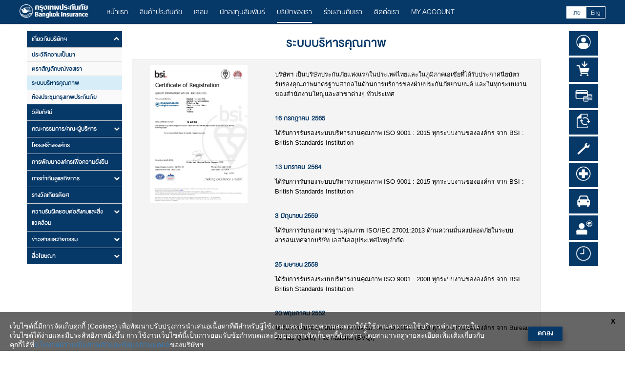

--- FILE ---
content_type: text/html; charset=UTF-8
request_url: https://bangkokinsurance.com/th/company/quality-management
body_size: 8848
content:
<!DOCTYPE html>
<!--[if lt IE 7 ]> <html class="ie6"> <![endif]-->
<!--[if IE 7 ]> <html class="ie7"> <![endif]-->
<!--[if IE 8 ]> <html class="ie8"> <![endif]-->
<!--[if IE 9 ]> <html class="ie9"> <![endif]-->
<!--[if (gt IE 9)|!(IE)]><!-->
<html lang="th">
<!--<![endif]-->
<head>
    <!-- <meta http-equiv="Content-Security-Policy"
      content="
        default-src 'self';
        script-src
          'self'
          'unsafe-inline'
          https://*.googleapis.com
          https://*.googletagmanager.com
          https://*.google-analytics.com
          https://*.gstatic.com
          https://*.google.com
          https://*.doubleclick.net
          https://*.bangkokinsurance.com
          https://bangkokinsurance.com
          https://connect.facebook.net
          https://*.clarity.ms
          https://analytics.tiktok.com
          https://*.googleadservices.com
          https://cdnjs.cloudflare.com;
        style-src
          'self'
          'unsafe-inline'
          https://*.bangkokinsurance.com
          https://bangkokinsurance.com
          https://fonts.googleapis.com;
        img-src
          'self'
          data:
          https://*.bangkokinsurance.com
          https://bangkokinsurance.com
          https://*.google-analytics.com
          https://*.googletagmanager.com
          https://*.doubleclick.net
          https://*.googleadservices.com
          https://*.facebook.com
          https://*.clarity.ms
          https://*.gstatic.com
          https://*.google.com
          https://*.google.co.th
          https://*.googleapis.com
          https://*.facebook.net;
        frame-src
          'self'
          https://*.googletagmanager.com
          https://*.google.com
          https://*.gstatic.com
          https://*.doubleclick.net
          https://*.bangkokinsurance.com
          https://bangkokinsurance.com;
        connect-src
          'self'
          https://*.googleapis.com
          https://*.googletagmanager.com
          https://*.google-analytics.com
          https://*.bangkokinsurance.com
          https://bangkokinsurance.com
          https://*.gstatic.com
          https://google.com
          https://*.google.com
          https://*.facebook.com
          https://*.clarity.ms
          https://analytics.tiktok.com
          https://*.doubleclick.net
          https://*.googleadservices.com
          https://analytics.google.com;
        font-src
          'self'
          https://*.bangkokinsurance.com
          https://bangkokinsurance.com
          https://fonts.gstatic.com
          data:;
        object-src 'none';
        base-uri 'self';
        form-action *;
        upgrade-insecure-requests;
      "/> -->
<meta name="csrf-token" content="LLRbJ2grVkfst2tAOUS0uMQ43NsTr1hFEsKMeaA0">
<meta content='text/html; charset=UTF-8' http-equiv='Content-Type' />
<meta http-equiv="X-UA-Compatible" content="IE=edge">
<meta name="viewport" content="width=device-width, initial-scale=1" />
<title>บริษัท กรุงเทพประกันภัย จำกัด (มหาชน) : ระบบบริหารคุณภาพ   </title>
<meta name="keywords" content=""/> 
<meta name="author" content=""/>
<meta name="description" content=""/> 
<link rel="shortcut icon" href="https://bangkokinsurance.com/favicon.ico">
<style>
    #close_cookie{display:none;}
	#close_cookie:checked + #cookie_consent_popup{display:none;}	
    #cookie_consent_popup{
        position:fixed;
        bottom: 0px;
        width:100%;
        height:80px;
        background:rgba(0,0,0,0.6);
        padding:20px;
        z-index:2;
    }
        #cookie_consent_popup h1{
            font-size:1.2em;
        }
        #cookie_consent_popup h1:before{
            content:"";
            padding:0;
        }
        #cookie_consent_popup p{
            font-size:1em;
            width:80%;
            color:white;
        }
        #cookie_consent_popup #close_cookie_box{
            position:absolute;
            top:10px;
            right:20px;
            cursor:pointer;
            font-size:1em;
        }
        #cookie_consent_popup #ok_cookie_box{
            position:absolute;
            bottom:15px;
            right:10%;
            cursor:pointer;
            font-size:1.4em;
            width: 70px;
            height: 30px;
            text-align: center;
            background-color:#063868;
            border-radius: 0px;
            /*padding:10px 20px;*/
            font-family: "DB_Helvethaica_X_Med", "Helvetica Neue", Helvetica, Arial, sans-serif;
           /* font: weight 200; */
            color:white;
            box-shadow: 0 8px 16px 0 rgba(0,0,0,0.2), 0 6px 20px 0 rgba(0,0,0,0.19);
        }

        /* mobile phone */
        @media(max-width:768px){
            #cookie_consent_popup #ok_cookie_box{
                bottom:45%;
                right:2%;
            }
            #cookie_consent_popup{
                height:auto;
            }
        }

</style>
    <link href="/css/site-mini.css" rel="stylesheet">
    <link href="/css/app.css?v=1.2" rel="stylesheet">
    <link rel="SHORTCUT ICON" href="images/logobki.ico"/>
    <meta name="csrf-token" content="LLRbJ2grVkfst2tAOUS0uMQ43NsTr1hFEsKMeaA0" />
    <meta name="facebook-domain-verification" content="34l5eoekaq1vvscbjrgh5znbksfnel" />
    <base href="https://bangkokinsurance.com/th" />
    
    
    
    <!-- Google Tag Manager -->
    <script>(function(w,d,s,l,i){w[l]=w[l]||[];w[l].push({'gtm.start':
    new Date().getTime(),event:'gtm.js'});var f=d.getElementsByTagName(s)[0],
    j=d.createElement(s),dl=l!='dataLayer'?'&l='+l:'';j.async=true;j.src=
    'https://www.googletagmanager.com/gtm.js?id='+i+dl;f.parentNode.insertBefore(j,f);
    })(window,document,'script','dataLayer','GTM-54PF8V6');</script>
    <!-- End Google Tag Manager -->
    
    
    
    <!-- Facebook Pixel Code -->
    <script>
    !function(f,b,e,v,n,t,s)
    {if(f.fbq)return;n=f.fbq=function(){n.callMethod?
    n.callMethod.apply(n,arguments):n.queue.push(arguments)};
    if(!f._fbq)f._fbq=n;n.push=n;n.loaded=!0;n.version='2.0';
    n.queue=[];t=b.createElement(e);t.async=!0;
    t.src=v;s=b.getElementsByTagName(e)[0];
    s.parentNode.insertBefore(t,s)}(window,document,'script',
    'https://connect.facebook.net/en_US/fbevents.js');
    fbq('init', '279650463228908'); 
    fbq('track', 'PageView');
    </script>
    

    
    <!-- End Facebook Pixel Code -->

    


    <script type="text/javascript">
    (function(c,l,a,r,i,t,y){
        c[a]=c[a]||function(){(c[a].q=c[a].q||[]).push(arguments)};
        t=l.createElement(r);t.async=1;t.src="https://www.clarity.ms/tag/"+i;
        y=l.getElementsByTagName(r)[0];y.parentNode.insertBefore(t,y);
    })(window, document, "clarity", "script", "5c7nvr9roe");
    </script>

    <script type="text/javascript">
        (function(c,l,a,r,i,t,y){
            c[a]=c[a]||function(){(c[a].q=c[a].q||[]).push(arguments)};
            t=l.createElement(r);t.async=1;t.src="https://www.clarity.ms/tag/"+i;
            y=l.getElementsByTagName(r)[0];y.parentNode.insertBefore(t,y);
        })(window, document, "clarity", "script", "fcjuowrbpr");
    </script>


    </head>
<body class="grayscale1">
    <!-- Google Tag Manager (noscript) -->
    <noscript><iframe src="https://www.googletagmanager.com/ns.html?id=GTM-54PF8V6"
    height="0" width="0" style="display:none;visibility:hidden"></iframe></noscript>
    <!-- End Google Tag Manager (noscript) -->

    
    <!-- Google Tag Manager (noscript) -->
    <!-- <noscript><iframe src="https://www.googletagmanager.com/ns.html?id=GTM-57JNTLJ"
    height="0" width="0" style="display:none;visibility:hidden"></iframe></noscript> -->
    <!-- End Google Tag Manager (noscript) -->

    

    <div class="modal fade in log-out" tabindex="-1" role="dialog" aria-labelledby="log-out" aria-hidden="true">
    <div class="modal-dialog modal-md">
        <div class="modal-content">
            <div class="modal-header">
                <button type="button" class="close" data-dismiss="modal" aria-hidden="true">×</button>
                <h4 class="modal-title" id="myModalLabel">ออกจากระบบ</h4>
            </div>
            <div class="modal-body">
                <!-- data-dismiss="modal" -->
                <p>คุณต้องการออกจากระบบใช่หรือไม่</p>
                <div class="btn-half">
                    <button type="resent" class="btn btn-send_m" data-dismiss="modal">ยกเลิก</button>
                    <a href="https://bangkokinsurance.com/th/member/logout" type="submit" class="btn btn-send_m">ยืนยัน</a>
                </div>
            </div>
        </div>
    </div>
</div>    <!-- Header -->
<header id="header">
    <div class="container">
        <h1 id="logo">
            <a href="/index" >
                <img src="https://bangkokinsurance.com/images/logo/logo2.png" alt="กรุงเทพประกันภัย ประกันรถยนต์ ประกันภัยรถยนต์ภาคสมัครใจ ประกัน ประกันออนไลน์  ประกันภัยการเดินทางต่างประเทศ ประกันอุบัติเหตุ ประกันสุขภาพ ประกันบ้าน" class="logo1" style="width: 140px !important; ">
            </a>
        </h1>

        <nav id="nav">
    <ul>
        <li><a data-id="home" href="https://bangkokinsurance.com/th/index">หน้าแรก</a></li>
        <li><a data-id="product" href="https://bangkokinsurance.com/th/product">สินค้าประกันภัย</a></li>
        <li><a data-id="claim" href="https://bangkokinsurance.com/th/claim">เคลม</a></li>
        <li><a data-id="investor" href="https://bangkokinsurance.com/th/investor">นักลงทุนสัมพันธ์</a></li>
        <li class="active"><a data-id="about" href="https://bangkokinsurance.com/th/company">บริษัทของเรา</a></li>
        <li><a data-id="job" href="https://bangkokinsurance.com/th/career">ร่วมงานกับเรา</a></li>
        <li><a data-id="contact" href="https://bangkokinsurance.com/th/contact-us">ติดต่อเรา</a></li>
        <li><a data-id="account" href="https://bangkokinsurance.com/th/member">MY ACCOUNT</a></li>
    </ul>
</nav>
        <div class="box-search" style="right: 0em;">
            <div class="language-container" style="border-right: 0px solid #fff; padding-right: 0px; margin-right: 0px; ">
                <ul>
                <!--                    <li >
                    <a style="cursor: pointer;" href="http://bangkokinsurance.com/en/company/quality-management" >Eng</a>
                    </li>
                                    <li >
                    <a style="cursor: pointer;" href="http://bangkokinsurance.com/ru/company/quality-management" >русский</a>
                    </li>
                                    <li >
                    <a style="cursor: pointer;" href="http://bangkokinsurance.com/ar/company/quality-management" >العربية</a>
                    </li>
                                    <li class=active>
                    <a style="cursor: pointer;" href="http://bangkokinsurance.com/th/company/quality-management" >ไทย</a>
                    </li>
                                    <li >
                    <a style="cursor: pointer;" href="http://bangkokinsurance.com/ja/company/quality-management" >日本語</a>
                    </li>
                                    <li >
                    <a style="cursor: pointer;" href="http://bangkokinsurance.com/zh/company/quality-management" >简体中文</a>
                    </li>
                                    <li >
                    <a style="cursor: pointer;" href="http://bangkokinsurance.com/ko/company/quality-management" >한국어</a>
                    </li>
                 -->
                    <li class=active>
                        <a href="https://bangkokinsurance.com/th/company/quality-management">
                            ไทย
                        </a>
                    </li>
                    <li >
                        <a href="https://bangkokinsurance.com/en/company/quality-management">
                            Eng
                        </a>
                    </li>
                </ul>
            </div>
            
                
                    
                        
                    
                
            
        </div>

    </div>
</header>
    
    <section id="banner_top" class="page-col3">
        <div class="container">
            <div class="tem-col3">
                <div class="col-left">
                    <div id="sumMenu" data-submenu="about">
    <ul id="accordion" class="accordion">
                                                                            <li class="default open">
                        <div class="link">เกี่ยวกับบริษัทฯ <i class="fa fa-chevron-down"></i></div>
                        <ul class="submenu">
                                                                                                                                                                                    <li class="">
                                                <a href="https://bangkokinsurance.com/th/company/history">ประวัติความเป็นมา</a>
                                            </li>
                                                                                                                                                                                                                                                                                                <li class="">
                                                <a href="https://bangkokinsurance.com/th/company/badge">ตราสัญลักษณ์ของเรา</a>
                                            </li>
                                                                                                                                                                                                                                                                                                <li class="active">
                                                <a href="https://bangkokinsurance.com/th/company/quality-management">ระบบบริหารคุณภาพ</a>
                                            </li>
                                                                                                                                                                                                                                                                                                <li class="">
                                                <a href="https://bangkokinsurance.com/th/company/building">ห้องประชุมกรุงเทพประกันภัย</a>
                                            </li>
                                                                                                                                                                </ul>
                    </li>
                                                                                                                            <li class="">
                        <div class="link "><a href="https://bangkokinsurance.com/th/company/vision">วิสัยทัศน์</a></div>
                    </li>
                                                                                                                            <li class="">
                        <div class="link">คณะกรรมการ/คณะผู้บริหาร <i class="fa fa-chevron-down"></i></div>
                        <ul class="submenu">
                                                                                                                                                                                    <li class="">
                                                <a href="https://bangkokinsurance.com/th/company/board">คณะกรรมการ</a>
                                            </li>
                                                                                                                                                                                                                                                                                                <li class="">
                                                <a href="https://bangkokinsurance.com/th/company/director">คณะผู้บริหาร</a>
                                            </li>
                                                                                                                                                                </ul>
                    </li>
                                                                                                                            <li class="">
                        <div class="link "><a href="https://bangkokinsurance.com/th/company/structure">โครงสร้างองค์กร</a></div>
                    </li>
                                                                                                                            <li class="">
                        <div class="link "><a href="https://bangkokinsurance.com/th/company/sustainability">การพัฒนาองค์กรเพื่อความยั่งยืน</a></div>
                    </li>
                                                                                                                            <li class="">
                        <div class="link">การกำกับดูแลกิจการ <i class="fa fa-chevron-down"></i></div>
                        <ul class="submenu">
                                                                                                                                                                                    <li class="">
                                                <a href="https://bangkokinsurance.com/th/company/policy">นโยบายการกำกับดูแลกิจการ</a>
                                            </li>
                                                                                                                                                                                                                                                                                                <li class="">
                                                <a href="https://bangkokinsurance.com/th/company/ethics">จรรยาบรรณธุรกิจ</a>
                                            </li>
                                                                                                                                                                                                                                                                                                <li class="">
                                                <a href="https://bangkokinsurance.com/th/company/rules">ข้อบังคับของบริษัท</a>
                                            </li>
                                                                                                                                                                                                                                                                                                <li class="">
                                                <a href="https://bangkokinsurance.com/th/company/secretary">บทบาทของเลขานุการบริษัท</a>
                                            </li>
                                                                                                                                                                                                                                                                                                <li class="">
                                                <a href="https://bangkokinsurance.com/th/company/anti-corruption">การต่อต้านการทุจริตคอร์รัปชัน</a>
                                            </li>
                                                                                                                                                                                                                                                                                                <li class="">
                                                <a href="https://bangkokinsurance.com/th/company/icode">การปฏิบัติตามหลักธรรมาภิบาลการลงทุน (I Code)</a>
                                            </li>
                                                                                                                                                                </ul>
                    </li>
                                                                                                                            <li class="">
                        <div class="link "><a href="https://bangkokinsurance.com/th/company/recognition">รางวัลเกียรติยศ</a></div>
                    </li>
                                                                                                                            <li class="">
                        <div class="link">ความรับผิดชอบต่อสังคมและสิ่งแวดล้อม <i class="fa fa-chevron-down"></i></div>
                        <ul class="submenu">
                                                                                                                                                                                    <li class="">
                                                                                                    <a href="https://bangkokinsurance.com/th/company/csr">นโยบายด้านความรับผิดชอบต่อสังคมและสิ่งแวดล้อม </a>
                                                                                            </li>
                                                                                                                                                                                                        <li class="">
                                                            <ul class="submenu2">
                                                                <li>
                                                                                                                                            <a href="https://bangkokinsurance.com/th/company/csr-community">ด้านการพัฒนาชุมชนและสิ่งแวดล้อม</a>
                                                                                                                                    </li>
                                                            </ul>
                                                        </li>
                                                                                                                                                                                                                                                                                                            <li class="">
                                                            <ul class="submenu2">
                                                                <li>
                                                                                                                                            <a href="https://bangkokinsurance.com/th/company/csr-education">ด้านการศึกษา</a>
                                                                                                                                    </li>
                                                            </ul>
                                                        </li>
                                                                                                                                                                                                                                                                                                            <li class="">
                                                            <ul class="submenu2">
                                                                <li>
                                                                                                                                            <a href="https://bangkokinsurance.com/th/company/csr-public-danger">ด้านบรรเทาสาธารณภัย</a>
                                                                                                                                    </li>
                                                            </ul>
                                                        </li>
                                                                                                                                                                                                                                                                                                            <li class="">
                                                            <ul class="submenu2">
                                                                <li>
                                                                                                                                            <a href="https://bangkokinsurance.com/th/company/csr-life-mind">ด้านศาสนาและศิลปวัฒนธรรม</a>
                                                                                                                                    </li>
                                                            </ul>
                                                        </li>
                                                                                                                                                                                                                                                                                                            <li class="">
                                                            <ul class="submenu2">
                                                                <li>
                                                                                                                                            <a href="https://bangkokinsurance.com/th/company/csr-public-health">ด้านสาธารณสุข</a>
                                                                                                                                    </li>
                                                            </ul>
                                                        </li>
                                                                                                                                                                                                                                                                                                            <li class="">
                                                            <ul class="submenu2">
                                                                <li>
                                                                                                                                            <a href="https://bangkokinsurance.com/th/company/foundation">มูลนิธิกรุงเทพประกันภัย</a>
                                                                                                                                    </li>
                                                            </ul>
                                                        </li>
                                                                                                                                                                                                                                                                                                                </ul>
                    </li>
                                                                                                                            <li class="">
                        <div class="link">ข่าวสารและกิจกรรม <i class="fa fa-chevron-down"></i></div>
                        <ul class="submenu">
                                                                                                                                                                                    <li class="">
                                                <a href="https://bangkokinsurance.com/th/company/news">NEWS</a>
                                            </li>
                                                                                                                                                                                                                                                                                                <li class="">
                                                <a href="https://bangkokinsurance.com/th/company/press">PRESS</a>
                                            </li>
                                                                                                                                                                </ul>
                    </li>
                                                                                                                            <li class="">
                        <div class="link">สื่อโฆษณา <i class="fa fa-chevron-down"></i></div>
                        <ul class="submenu">
                                                                                                                                                                                    <li class="">
                                                <a href="https://bangkokinsurance.com/th/company/media/television">สื่อโทรทัศน์</a>
                                            </li>
                                                                                                                                                                                                                                                                                                <li class="">
                                                <a href="https://bangkokinsurance.com/th/company/media/radio">สื่อวิทยุ</a>
                                            </li>
                                                                                                                                                                                                                                                                                                <li class="">
                                                <a href="https://bangkokinsurance.com/th/company/media/bki">BKI NEWS</a>
                                            </li>
                                                                                                                                                                                                                                                                                                <li class="">
                                                <a href="https://bangkokinsurance.com/th/company/media/knowledge">สาระน่ารู้</a>
                                            </li>
                                                                                                                                                                </ul>
                    </li>
                                                        




        
        
        
        
            
            
                
                    
                
                    
                
                    
                
                    
            
        
        
            
                
        
        
        
            
            
                
                    
                
                    
            
        
        
            
        
        
        
        
        
        
        
            
            
                
                    
                
                    
                
                    
                
                    
                
                    
                
                    
            
        
        
            
        
        
        
        
        
        
        
            
            
                
                    
                
                    
                
                    
                
                    
                
                    
                
                    
            
        
        
            
            
                
                    
                
                    
            
        
        
        
        
        
            
            
                
                    
                
                    
                
                    
            
        
    </ul>
</div>


    
        
            
        
    


<style>
    @media(max-width:767px){
        .banner-subscribe {
            display: none;
        }
    }
    @media(min-width:768px){
        .banner-subscribe {
            display: block;
        }
    }
</style>                </div>
                                    <div class="col-center">
                        <div class="ttl_sub_maim">
                            <h2>ระบบบริหารคุณภาพ</h2>
                        </div>
                        <!-- <div class="col-center"> -->
                            <!-- <div class="ttl_sub_maim"> -->
                                <style>
    b{
        font-weight:bold;
    }
</style>
<div class="step-dt about-logo">
<div class="row">
<div align="center" class="col-sm-4"><a class="test-popup-link" href="/images/BKIISO_20240605.png" target="_blank"><img src="/images/BKIISO_20240605.png" width="200"></a></div>


<div class="col-sm-8">
<div class="row-qu">
<div class="logo-text">
<p>บริษัทฯ เป็นบริษัทประกันภัยแห่งแรกในประเทศไทยและในภูมิภาคเอเชียที่ได้รับประกาศนียบัตรรับรองคุณภาพมาตรฐานสากลในด้านการบริการของฝ่ายประกันภัยยานยนต์ และในทุกระบบงานของสำนักงานใหญ่และสาขาต่างๆ ทั่วประเทศ</p>
</div>

<div class="logo-text">
<p class="logo-ttl"><b>16&nbsp;&nbsp;</b><b>กรกฎาคม</b><b>&nbsp; 2565</b></p>    
<p>ได้รับการรับรองระบบบริหารงานคุณภาพ ISO 9001 : 2015 ทุกระบบงานขององค์กร จาก BSI : British Standards Institution</p>
</div>

<div class="logo-text">
<p class="logo-ttl"><b>13&nbsp;&nbsp;</b><b>มกราคม</b><b>&nbsp; 2564</b></p>

<p>ได้รับการรับรองระบบบริหารงานคุณภาพ ISO 9001 : 2015 ทุกระบบงานขององค์กร จาก BSI : British Standards Institution</p>
</div>

<div class="logo-text">
<p class="logo-ttl"><b>3&nbsp; มิถุนายน 2559</b></p>

<p>ได้รับการรับรองมาตรฐานคุณภาพ ISO/IEC 27001:2013 ด้านความมั่นคงปลอดภัยในระบบสารสนเทศจากบริษัท เอสจีเอส(ประเทศไทย)จำกัด</p>
</div>

<div class="logo-text">
<p class="logo-ttl"><b>25 เมษายน 2558</b></p>

<p>ได้รับการรับรองระบบบริหารงานคุณภาพ ISO 9001 : 2008 ทุกระบบงานขององค์กร จาก BSI : British Standards Institution</p>
</div>

<div class="logo-text">
<p class="logo-ttl"><b>20 พฤษภาคม 2552</b></p>

<p>ได้รับการรับรองระบบบริหารงานคุณภาพ ISO 9001 : 2008 ทุกระบบงานขององค์กร จาก Bureau Veritas Quality International (BVQI)</p>
</div>

<div class="logo-text">
<p class="logo-ttl"><b>30 สิงหาคม 2545</b></p>

<p>ได้รับการรับรองระบบบริหารงานคุณภาพ ISO 9001:2000 ทุกระบบงานขององค์กร จาก Bureau Veritas Quality International (BVQI)</p>
</div>

<div class="logo-text">
<p class="logo-ttl"><b>11 พฤษภาคม 2543</b></p>

<p>ได้รับการรับรองคุณภาพในทุกระบบงานของสำนักงานใหญ่ สาขา และสำนักงานในกรุงเทพฯ และปริมณฑล จาก Bureau Veritas Quality International (BVQI)</p>
</div>

<div class="logo-text">
<p class="logo-ttl"><b>4 มีนาคม 2540</b></p>

<p>ได้รับการรับรองคุณภาพมาตรฐานสากล ISO 9002 ด้านการบริการของฝ่ายประกันภัยรถยนต์ จาก Bureau Veritas Quality International (BVQI)</p>
</div>
</div>
</div>
</div>
</div>

                                                                                            <!-- </div>
                        </div>   -->
                    </div>
                

                <div class="col-right">
                    <div class="shortcut_sub_menu">
    <div class="sub_menu_inner wow fadeInRight" data-wow-delay="0.1s">
        <ul>
                        	                	<li class="sub-1"><a href="/member"><p>เข้าสู่ระบบ</p></a></li>
				                        <li class="sub-2"><a href="/product/online"><p>ซื้อประกันภัยออนไลน์</p></a></li>
            <li class="sub-3"><a href="/product/paychannel"><p>ชำระเบี้ยประกันภัย</p></a></li>
            <li class="sub-7"><a href="/product/payment/policy-information/renew"><p>ต่ออายุกรมธรรม์</p></a></li>
            <li class="sub-4"><a href="/claim/distributor"><p>อู่ในสัญญา/ศูนย์ซ่อมฯ</p></a></li>
            <li class="sub-5"><a href="/claim/hospitals"><p>รายชื่อโรงพยาบาล</p></a></li>
            <li class="sub-6"><a href="/claim/i-claim"><p>i-Claim</p></a></li>
                         	<li class="sub-8"><a href="/contact/insurance_agent"><p>ตัวแทน/นายหน้า</p></a></li>
			                        	<li class="sub-10"><a href="/SLA"><p style="line-height: 0.85em;">มาตรฐานกรอบระยะเวลาการให้บริการ</p></a></li>
			        </ul>
        
    </div>
</div>
                </div>
            </div>
        </div>
    </section>



    <section class="app">
    <div class="container">
        <div class="app_box">
            <div class="row">
                <div class="col-md-6 mo_none wow fadeInLeft">
                    <div class="app-con_pic"><img src="https://bangkokinsurance.com/images/graphic.png" alt=""></div>
                </div>
                <div class="col-md-6 col-xs-12" style="margin-bottom: 10px;">
                    <div class="app_content" style="min-height: auto;">
                        <p class="ttl-down" style="width: 100%; font-size: 1.8em; white-space: nowrap;">2 ช่องทางการบริการประกันภัยออนไลน์จากกรุงเทพประกันภัย</p>
                    </div>
                </div>
                <div class="col-md-6 col-xs-12" style="margin-bottom: 10px;">
                    <div class="app_content">
                        <div class="col-sm-2 col-xs-3">
                            <img src="https://bangkokinsurance.com/images/Logo_BKI_June.png" alt="Logo BKI June">
                        </div>
                        <div class="col-sm-10 col-xs-9">
                            <p class="ttl-down" style="width: 100%; font-size: 1.8em;white-space: nowrap;">แอปพลิเคชัน</p>
                            <p style="width: 100%; font-size: 1.6em;white-space: nowrap;">Bangkok insurance</p>
                        </div>
                    </div>
                </div>
                <div class="col-md-6 col-xs-12" style="margin-bottom: 10px;">
                    <div class="app_content">
                        <div class="col-sm-2 col-xs-3">
                            <img src="https://bangkokinsurance.com/images/Logo_LINE_June.png" alt="BKIiCare">
                        </div>
                        <div class="col-sm-10 col-xs-9">
                            <p class="ttl-down" style="width: 100%; font-size: 1.8em;white-space: nowrap;">LINE@bangkokinsurance</p>
                        </div>
                    </div>
                </div>
            </div>
        </div>
    </div>
    <input type="checkbox" id="close_cookie"></input>
	<div id="cookie_consent_popup">
		<label for="close_cookie" id="close_cookie_box">X</label>
				<p>เว็บไซต์นี้มีการจัดเก็บคุกกี้ (Cookies) เพื่อพัฒนาปรับปรุงการนำเสนอเนื้อหาที่ดีสำหรับผู้ใช้งาน และอำนวยความสะดวกให้ผู้ใช้งานสามารถใช้บริการต่างๆ ภายในเว็บไซต์ได้ง่ายและมีประสิทธิภาพยิ่งขึ้น การใช้งานเว็บไซต์นี้เป็นการยอมรับข้อกำหนดและยินยอมการจัดเก็บคุกกี้ดังกล่าว  โดยสามารถดูรายละเอียดเพิ่มเติมเกี่ยวกับคุกกี้ได้ที่<a href="https://www.bangkokinsurance.com/privacypolicy" title="Privacy and Personal Data Management Policy">นโยบายความเป็นส่วนตัวและข้อมูลส่วนบุคคล</a>ของบริษัทฯ</p>
		<label style="font-weight: normal;" for="close_cookie" id="ok_cookie_box">ตกลง</label>
			</div>



</section><section class="footer">
    <div class="container">
        <div class="sitemap mo_none">
            <div class="sitemap_box_home">
                <h3 class="sitemap_home">หน้าแรก</h3>
            </div>
                                                <div class="sitemap_box_product">
                        <h3>สินค้าประกันภัย</h3>
                        <ul>
                                                            <li><a href="/product/travel">
                                        ประกันภัยการเดินทาง</a>
                                </li>
                                                            <li><a href="/product/accident">
                                        ประกันภัยอุบัติเหตุ</a>
                                </li>
                                                            <li><a href="/product/motor">
                                        ประกันภัยรถยนต์</a>
                                </li>
                                                            <li><a href="/product/residential">
                                        ประกันภัยสำหรับที่อยู่อาศัยและร้านค้า</a>
                                </li>
                                                            <li><a href="/product/health">
                                        ประกันภัยสุขภาพ</a>
                                </li>
                                                            <li><a href="/product/property">
                                        ประกันภัยสำหรับทรัพย์สิน</a>
                                </li>
                                                            <li><a href="/product/third-party">
                                        ประกันภัยความรับผิดต่อบุคคลภายนอก</a>
                                </li>
                                                            <li><a href="/product/business">
                                        ประกันภัยสำหรับการประกอบการและธุรกิจ</a>
                                </li>
                                                            <li><a href="/product/engineer">
                                        ประกันภัยวิศวกรรม</a>
                                </li>
                                                            <li><a href="/product/marine-cargo">
                                        ประกันภัยทางทะเลและขนส่ง</a>
                                </li>
                                                            <li><a href="/product/miscellaneous">
                                        ประกันภัยประเภทอื่นๆ</a>
                                </li>
                                                    </ul>
                    </div>
                                
                                                <div class="sitemap_box_claim">
                        <h3>เคลม</h3>
                        <ul>
                                                            <li><!--<a href="/claim/i-claim">--><a href="/claim/i-claim">
                                        สินไหมทดแทนยานยนต์</a>
                                </li>
                                                            <li><!--<a href="/claim/form-download-compensation">--><a href="/claim/form-download-compensation">
                                        สินไหมทดแทนอุบัติเหตุและสุขภาพ</a>
                                </li>
                                                            <li><!--<a href="/claim/form-download-other">--><a href="/claim/form-download-other">
                                        สินไหมทดแทนอื่นๆ</a>
                                </li>
                                                    </ul>
                    </div>
                                
                                                <div class="sitemap_box">
                        <h3>นักลงทุนสัมพันธ์</h3>
                        <ul>
                                                            <li><!--<a href="/investor/turnover">--><a href="/investor/turnover">
                                        ข้อมูลทางการเงิน</a>
                                </li>
                                                            <li><!--<a href="/investor/stock">--><a href="/investor/stock">
                                        ข้อมูลหุ้นกรุงเทพประกันภัย</a>
                                </li>
                                                            <li><!--<a href="/investor/news">--><a href="/investor/news">
                                        ข่าวสารและกิจกรรม</a>
                                </li>
                                                            <li><!--<a href="/investor/agm">--><a href="/investor/agm">
                                        บริการผู้ถือหุ้น</a>
                                </li>
                                                            <li><!--<a href="/investor/contact">--><a href="/investor/contact">
                                        ติดต่อนักลงทุนสัมพันธ์</a>
                                </li>
                                                            <li><!--<a href="/investor/secretary">--><a href="/investor/secretary">
                                        ติดต่อเลขานุการบริษัท</a>
                                </li>
                                                    </ul>
                    </div>
                                
                                                <div class="sitemap_box_product">
                        <h3>บริษัทของเรา</h3>
                        <ul>
                                                            <li><!--<a href="/company/history">--><a href="/company/history">
                                        เกี่ยวกับบริษัทฯ</a>
                                </li>
                                                            <li><!--<a href="/company/vision">--><a href="/company/vision">
                                        วิสัยทัศน์</a>
                                </li>
                                                            <li><!--<a href="/company/board">--><a href="/company/board">
                                        คณะกรรมการ/คณะผู้บริหาร</a>
                                </li>
                                                            <li><!--<a href="/company/structure">--><a href="/company/structure">
                                        โครงสร้างองค์กร</a>
                                </li>
                                                            <li><!--<a href="/company/sustainability">--><a href="/company/sustainability">
                                        การพัฒนาองค์กรเพื่อความยั่งยืน</a>
                                </li>
                                                            <li><!--<a href="/company/policy">--><a href="/company/policy">
                                        การกำกับดูแลกิจการ
</a>
                                </li>
                                                            <li><!--<a href="/company/recognition">--><a href="/company/recognition">
                                        รางวัลเกียรติยศ</a>
                                </li>
                                                            <li><!--<a href="/company/csr-environment">--><a href="/company/csr-environment">
                                        ความรับผิดชอบต่อสังคมและสิ่งแวดล้อม</a>
                                </li>
                                                            <li><!--<a href="/company/news">--><a href="/company/news">
                                        ข่าวสารและกิจกรรม</a>
                                </li>
                                                            <li><!--<a href="/company/media/television">--><a href="/company/media/television">
                                        สื่อโฆษณา</a>
                                </li>
                                                    </ul>
                    </div>
                                
                                                <div class="sitemap_box_career">
                        <h3>ร่วมงานกับเรา</h3>
                        <ul>
                                                            <li><!--<a href="/career/application-process">--><a href="/career/application-process">
                                        ขั้นตอนการสมัครงาน</a>
                                </li>
                                                            <li><!--<a href="/career/group">--><a href="/career/group">
                                        ตำแหน่งงานว่าง</a>
                                </li>
                                                            <li><!--<a href="/career/training">--><a href="/career/training">
                                        ฝึกงาน</a>
                                </li>
                                                            <li><!--<a href="/career/tricks">--><a href="/career/tricks">
                                        เทคนิคการสมัครงาน</a>
                                </li>
                                                            <li><!--<a href="/career/faq">--><a href="/career/faq">
                                        คำถามที่พบบ่อย</a>
                                </li>
                                                    </ul>
                    </div>
                                
                                                <div class="sitemap_box_career">
                        <h3>ติดต่อเรา</h3>
                        <ul>
                                                            <li><!--<a href="/contact-us">--><a href="/contact-us">
                                        ติดต่อเรา</a>
                                </li>
                                                            <li><!--<a href="/contact/emergency-number">--><a href="/contact/emergency-number">
                                        หมายเลขโทรศัพท์ฉุกเฉิน</a>
                                </li>
                                                            <li><!--<a href="/contact/faq">--><a href="/contact/faq">
                                        คำถามที่พบบ่อย</a>
                                </li>
                                                    </ul>
                    </div>
                                
                                                <div class="sitemap_box_career">
                        <h3>MY ACCOUNT</h3>
                        <ul>
                                                            <li><!--<a href="/member/my-insurance">--><a href="/member/my-insurance">
                                        ประกันภัยออนไลน์ของคุณ</a>
                                </li>
                                                            <li><!--<a href="/member/insurance-interesting">--><a href="/member/insurance-interesting">
                                        ประกันภัยที่สนใจ</a>
                                </li>
                                                            <li><!--<a href="/member/profile">--><a href="/member/profile">
                                        บัญชีผู้ใช้</a>
                                </li>
                                                            <li><!--<a href="/member/logout">--><a href="/member/logout">
                                        ออกจากระบบ</a>
                                </li>
                                                    </ul>
                    </div>
                                
                    </div>
        <div class="copyright">
    <div class="row">
        <div class="col-md-4 col-xs-12">
            <p>บริษัท กรุงเทพประกันภัย จำกัด (มหาชน) 2014 </p>
        </div>
        
        <div class="col-md-3 col-xs-12">
            <div class="copyright_img">
                <a href="https://bkiws.bangkokinsurance.com/BKIPortalClient/"><img src="https://bangkokinsurance.com/images/bkimedclaim.png"></a>
                <!-- <a href="https://www.bangkokinsurance.com/appws/BKIPortal/index.jsp"><img src="https://bangkokinsurance.com/images/bkistaff.png"></a> -->
                <a href="https://bkiws.bangkokinsurance.com/BKIPortalClient/"><img src="https://bangkokinsurance.com/images/bkistaff.png"></a>
            </div>
        </div>
        <div class="col-md-5 col-xs-12">
            
            <p>
                            <a href="/securitypolicy">นโยบายการรักษาความปลอดภัย</a>
			<span><a href="/terms">ข้อตกลงและเงื่อนไขการใช้บริการ</a></span>
                <!--<span><a href="/privacyguideline">แนวปฏิบัติด้านการบริการจัดการความเป็นส่วนตัวและข้อมูลส่วนบุคคล</a></span>-->
			            </p>
            
            <p>
                            <!--<a href="/terms">ข้อตกลงและเงื่อนไขการใช้บริการ</a>-->
                <span class="terms"><a href="/privacypolicy">นโยบายด้านการบริหารจัดการความเป็นส่วนตัวและข้อมูลส่วนบุคคล</a></span>
			            </p>
        </div>
    </div>
</div>    </div>
</section>

























        

    <!--[if lte IE 8]><script src="js/ie/respond.min.js"></script><![endif]-->
<script src="/build/js/site-bda979b8db.js"></script>
    <script src="/js/lang-tooltip.js"></script>
    <!-- <script language="JavaScript1.1" src="https://hits3.truehits.net/data/q0027820.js" type="text/javascript"></script> -->

    <!-- Global site tag (gtag.js) - Google Analytics -->
    <script async src="https://www.googletagmanager.com/gtag/js?id=UA-8090291-1"></script>
    <script>
    window.dataLayer = window.dataLayer || [];
    function gtag(){dataLayer.push(arguments);}
    gtag('js', new Date());

    gtag('config', 'UA-8090291-1');
    </script>

    <script>
        $(document).on('ready', function() {
            /* Open the first section on load */
            var content_id = 21;
//            alert(content_id);
// console.log(content_id);
            if (content_id == 1045) {
//                alert('true');
                $(".section-title:first").removeClass('open');
                $('.collapsing-section').slideUp();
            } else {
//                alert('false');
                $(".section-title:first").addClass('open');
                var openOnLoad = $(".section-title:first").next('.collapsing-section');
                $(openOnLoad).slideDown();
            }

//            $(".section-title").on('focus', function() {
//                if (!$(this).data("mouseDown"))
//                    $(this).click();
//            });

            $(".section-title").on('mousedown', function() {
                $(this).data("mouseDown", true);
            });

            $(".section-title").on('mouseup', function() {
                $(this).removeData("mouseDown");
            });

            $(".section-title").on('click', function(e) {
                if ($(this).hasClass('open')) {
                    //Close the current section
                    $('.section-title').removeClass('open');
                    $('.collapsing-section').slideUp();
                } else {
                    //close the prev section & open the newly click
                    $('.section-title').removeClass('open');
                    $('.collapsing-section').slideUp(); //Side up all sections that are open & remove their open class
                    $(this).addClass('open');
                    window.scrollTo(0, 0);
                    var sectionToOpen = $(this).next('.collapsing-section');
                    $(sectionToOpen).slideDown();
                }
            });
            selectholder();
            accordion();
        });
    </script>
<script language="javascript">
$(function(){
	$('#ok_cookie_box').click(function(){
		$.get('https://www.bangkokinsurance.com/cookie_consent/accept');	
	});
});	
</script>
<script type="text/javascript" src="/_Incapsula_Resource?SWJIYLWA=719d34d31c8e3a6e6fffd425f7e032f3&ns=2&cb=327040142" async></script></body>

<script>
  // document.documentElement.classList.add('gray-mode');
</script>
</html>


--- FILE ---
content_type: text/css
request_url: https://bangkokinsurance.com/css/site-mini.css
body_size: 447
content:
form .error{color:red;font-family:DBHelvethaicaX-Li,"Helvetica Neue",Helvetica,Arial,sans-serif;font-size:14px}.ui-datepicker en,.ui-datepicker th{color:#333!important}.ui-datepicker table.ui-datepicker table .ui-datepicker-calendar th{color:#000}.ui-datepicker .ui-datepicker-header{border:none!important;background:0 0!important}.ui-button,.ui-state-default,.ui-widget-content .ui-state-default,.ui-widget-header .ui-state-default,html .ui-button.ui-state-disabled:active,html .ui-button.ui-state-disabled:hover{border:none!important;text-align:center}.ui-state-highlight,.ui-widget-content .ui-state-highlight,.ui-widget-header .ui-state-highlight{background:#d7eff9!important;color:#063868!important}.ui-button.ui-state-active:hover,.ui-button:active,.ui-state-active,.ui-widget-content .ui-state-active,.ui-widget-header .ui-state-active,a.ui-button:active{background:#063868!important;color:#fbfbfb!important}

/* custom modal show support jquery 3.6 */
.fade.show {
    opacity: 1;
}
.modal.fade.show .modal-dialog {
    -webkit-transform: translate(0, 0);
    -ms-transform: translate(0, 0);
    -o-transform: translate(0, 0);
    transform: translate(0, 0);
}

--- FILE ---
content_type: text/css
request_url: https://bangkokinsurance.com/css/app.css?v=1.2
body_size: 120116
content:
@charset "UTF-8";
@font-face {
  font-family: 'DB_Ozone_X_Med';
  src: url("../fonts/DBOzone/DB_Ozone_X_Med.eot");
  /*src: url("../fonts/DBHelvethaicaX-Med/DBHelvethaicaX-Med.eot?#iefix") format("embedded-opentype"), url("../fonts/DBHelvethaicaX-Med/DBHelvethaicaX-Med.woff2") format("woff2"), url("../fonts/DBHelvethaicaX-Med/DBHelvethaicaX-Med.woff") format("woff"), url("../fonts/DBHelvethaicaX-Med/DBHelvethaicaX-Med.ttf") format("truetype"), url("../fonts/DBHelvethaicaX-Med/DBHelvethaicaX-Med.svg#DBHelvethaicaX-Med") format("svg");*/
  src: url("../fonts/DBOzone/DB_Ozone_X_Med.eot?#iefix") format("embedded-opentype"),  url("../fonts/DBOzone/DB_Ozone_X_Med.woff") format("woff"), url("../fonts/DBOzone/DB_Ozone_X_Med.ttf") format("truetype"), url("../fonts/DBOzone/DB_Ozone_X_Med.svg#DBHelvethaicaX-Med") format("svg");
  font-style: normal; }
  @font-face {
    font-family: 'DB_Ozone_X_Bd';
    src: url("../fonts/DBOzone/DB_Ozone_X_Bd.eot");
    /*src: url("../fonts/DBHelvethaicaX-Med/DBHelvethaicaX-Med.eot?#iefix") format("embedded-opentype"), url("../fonts/DBHelvethaicaX-Med/DBHelvethaicaX-Med.woff2") format("woff2"), url("../fonts/DBHelvethaicaX-Med/DBHelvethaicaX-Med.woff") format("woff"), url("../fonts/DBHelvethaicaX-Med/DBHelvethaicaX-Med.ttf") format("truetype"), url("../fonts/DBHelvethaicaX-Med/DBHelvethaicaX-Med.svg#DBHelvethaicaX-Med") format("svg");*/
    src: url("../fonts/DBOzone/DB_Ozone_X_Bd.eot?#iefix") format("embedded-opentype"),  url("../fonts/DBOzone/DB_Ozone_X_Bd.woff") format("woff"), url("../fonts/DBOzone/DB_Ozone_X_Bd.ttf") format("truetype"), url("../fonts/DBOzone/DB_Ozone_X_Bd.svg#DBHelvethaicaX-Med") format("svg");
    font-style: normal; }
@font-face {
  font-family: 'DB_Helvethaica_X_Med';
  src: url("../fonts/DBHelvethaicaX-Med/DBHelvethaicaX-Med.eot");
  /*src: url("../fonts/DBHelvethaicaX-Med/DBHelvethaicaX-Med.eot?#iefix") format("embedded-opentype"), url("../fonts/DBHelvethaicaX-Med/DBHelvethaicaX-Med.woff2") format("woff2"), url("../fonts/DBHelvethaicaX-Med/DBHelvethaicaX-Med.woff") format("woff"), url("../fonts/DBHelvethaicaX-Med/DBHelvethaicaX-Med.ttf") format("truetype"), url("../fonts/DBHelvethaicaX-Med/DBHelvethaicaX-Med.svg#DBHelvethaicaX-Med") format("svg");*/
  src: url("../fonts/DBHelvethaicaX-Med/DBHelvethaicaX-Med.eot?#iefix") format("embedded-opentype"),  url("../fonts/DBHelvethaicaX-Med/DBHelvethaicaX-Med.woff") format("woff"), url("../fonts/DBHelvethaicaX-Med/DBHelvethaicaX-Med.ttf") format("truetype"), url("../fonts/DBHelvethaicaX-Med/DBHelvethaicaX-Med.svg#DBHelvethaicaX-Med") format("svg");
  font-style: normal; }
@font-face {
  font-family: 'DB_Helvethaica_X_Bd';
  src: url("../fonts/DBHelvethaicaX-Bd/DBHelvethaicaX-Bd.eot");
  /*src: url("../fonts/DBHelvethaicaX-Bd/DBHelvethaicaX-Bd.eot?#iefix") format("embedded-opentype"), url("../fonts/DBHelvethaicaX-Bd/DBHelvethaicaX-Bd.woff2") format("woff2"), url("../fonts/DBHelvethaicaX-Bd/DBHelvethaicaX-Bd.woff") format("woff"), url("../fonts/DBHelvethaicaX-Bd/DBHelvethaicaX-Bd.ttf") format("truetype"), url("../fonts/DBHelvethaicaX-Bd/DBHelvethaicaX-Bd.svg#DBHelvethaicaX-Bd") format("svg");*/
  src: url("../fonts/DBHelvethaicaX-Bd/DBHelvethaicaX-Bd.eot?#iefix") format("embedded-opentype"),  url("../fonts/DBHelvethaicaX-Bd/DBHelvethaicaX-Bd.woff") format("woff"), url("../fonts/DBHelvethaicaX-Bd/DBHelvethaicaX-Bd.ttf") format("truetype"), url("../fonts/DBHelvethaicaX-Bd/DBHelvethaicaX-Bd.svg#DBHelvethaicaX-Bd") format("svg");
  font-style: normal; }
@font-face {
  font-family: 'DBHelvethaicaX-Reg';
  src: url("../fonts/DBHelvethaicaX-Reg/DBHelvethaicaX-Reg.eot");
  /*src: url("../fonts/DBHelvethaicaX-Reg/DBHelvethaicaX-Reg.eot?#iefix") format("embedded-opentype"), url("../fonts/DBHelvethaicaX-Reg/DBHelvethaicaX-Reg.woff2") format("woff2"), url("../fonts/DBHelvethaicaX-Reg/DBHelvethaicaX-Reg.woff") format("woff"), url("../fonts/DBHelvethaicaX-Reg/DBHelvethaicaX-Reg.ttf") format("truetype"), url("../fonts/DBHelvethaicaX-Reg/DBHelvethaicaX-Reg.svg#DBHelvethaicaX-Reg") format("svg");*/
  src: url("../fonts/DBHelvethaicaX-Reg/DBHelvethaicaX-Reg.eot?#iefix") format("embedded-opentype"),  url("../fonts/DBHelvethaicaX-Reg/DBHelvethaicaX-Reg.woff") format("woff"), url("../fonts/DBHelvethaicaX-Reg/DBHelvethaicaX-Reg.ttf") format("truetype"), url("../fonts/DBHelvethaicaX-Reg/DBHelvethaicaX-Reg.svg#DBHelvethaicaX-Reg") format("svg");
  font-weight: normal;
  font-style: normal; }
@font-face {
  font-family: 'DBHelvethaicaX-UlLi';
  src: url("../fonts/DBHelvethaicaX-UlLi/DBHelvethaicaX-UlLi.eot");
  /*src: url("../fonts/DBHelvethaicaX-UlLi/DBHelvethaicaX-UlLi.eot?#iefix") format("embedded-opentype"), url("../fonts/DBHelvethaicaX-UlLi/DBHelvethaicaX-UlLi.woff2") format("woff2"), url("../fonts/DBHelvethaicaX-UlLi/DBHelvethaicaX-UlLi.woff") format("woff"), url("../fonts/DBHelvethaicaX-UlLi/DBHelvethaicaX-UlLi.ttf") format("truetype"), url("../fonts/DBHelvethaicaX-UlLi/DBHelvethaicaX-UlLi.svg#DBHelvethaicaX-UlLi") format("svg");*/
  src: url("../fonts/DBHelvethaicaX-UlLi/DBHelvethaicaX-UlLi.eot?#iefix") format("embedded-opentype"),  url("../fonts/DBHelvethaicaX-UlLi/DBHelvethaicaX-UlLi.woff") format("woff"), url("../fonts/DBHelvethaicaX-UlLi/DBHelvethaicaX-UlLi.ttf") format("truetype"), url("../fonts/DBHelvethaicaX-UlLi/DBHelvethaicaX-UlLi.svg#DBHelvethaicaX-UlLi") format("svg");
  font-weight: normal;
  font-style: normal; }
@font-face {
  font-family: 'DBHelvethaicaX-Li';
  src: url("../fonts/DBHelvethaicaX-Li/DBHelvethaicaX-Li.eot");
  /*src: url("../fonts/DBHelvethaicaX-Li/DBHelvethaicaX-Li.eot?#iefix") format("embedded-opentype"), url("../fonts/DBHelvethaicaX-Li/DBHelvethaicaX-Li.woff2") format("woff2"), url("../fonts/DBHelvethaicaX-Li/DBHelvethaicaX-Li.woff") format("woff"), url("../fonts/DBHelvethaicaX-Li/DBHelvethaicaX-Li.ttf") format("truetype"), url("../fonts/DBHelvethaicaX-Li/DBHelvethaicaX-Li.svg#DBHelvethaicaX-UlLi") format("svg");*/
  src: url("../fonts/DBHelvethaicaX-Li/DBHelvethaicaX-Li.eot?#iefix") format("embedded-opentype"), url("../fonts/DBHelvethaicaX-Li/DBHelvethaicaX-Li.woff") format("woff"), url("../fonts/DBHelvethaicaX-Li/DBHelvethaicaX-Li.ttf") format("truetype"), url("../fonts/DBHelvethaicaX-Li/DBHelvethaicaX-Li.svg#DBHelvethaicaX-UlLi") format("svg");
  font-weight: normal;
  font-style: normal; }
/*
    Landed by HTML5 UP
    html5up.net | @ajlkn
    Free for personal and commercial use under the CCA 3.0 license (html5up.net/license)
*/
/* Reset */
html, body, div, span, applet, object, iframe, h1, h2, h3, h4, h5, h6, p, blockquote, pre, a, abbr, acronym, address, big, cite, code, del, dfn, em, img, ins, kbd, q, s, samp, small, strike, strong, sub, sup, tt, var, b, u, i, center, dl, dt, dd, ol, ul, li, fieldset, form, label, legend, table, caption, tbody, tfoot, thead, tr, th, td, article, aside, canvas, details, embed, figure, figcaption, footer, header, hgroup, menu, nav, output, ruby, section, summary, time, mark, audio, video {
  margin: 0;
  padding: 0;
  border: 0;
  font-size: 100%;
  font: inherit;
  vertical-align: baseline; }

article, aside, details, figcaption, figure, footer, header, hgroup, menu, nav, section {
  display: block; }

ol, ul {
  list-style: none; }

blockquote, q {
  quotes: none; }

blockquote:before, blockquote:after, q:before, q:after {
  content: '';
  content: none; }

table {
  border-collapse: collapse;
  border-spacing: 0; }

body {
  line-height: 1;
}
/*body {*/
  /*-webkit-text-size-adjust: none; */
/*}*/

/* Box Model */
*, *:before, *:after {
  -moz-box-sizing: border-box;
  -webkit-box-sizing: border-box;
  box-sizing: border-box; }

/* Containers */
.container {
  margin-left: auto;
  margin-right: auto; }

.container.\31 25\25 {
  width: 100%;
  max-width: 87.5em;
  min-width: 70em; }

.container.\37 5\25 {
  width: 52.5em; }

.container.\35 0\25 {
  width: 35em; }

.container.\32 5\25 {
  width: 17.5em; }

.container {
  width: 70em; }

@media screen and (max-width: 1680px) {
  .container.\31 25\25 {
    width: 100%;
    max-width: 87.5em;
    min-width: 70em; }

  .container.\37 5\25 {
    width: 52.5em; }

  .container.\35 0\25 {
    width: 35em; }

  .container.\32 5\25 {
    width: 17.5em; }

  .container {
    width: 70em; } }
@media screen and (max-width: 1200px) {
  .container.\31 25\25 {
    width: 100%;
    max-width: 112.5%;
    min-width: 90%; }

  .container.\37 5\25 {
    width: 67.5%; }

  .container.\35 0\25 {
    width: 45%; }

  .container.\32 5\25 {
    width: 22.5%; }

  .container {
    width: 90%; } }
@media screen and (max-width: 991px) {
  .container.\31 25\25 {
    width: 100%;
    max-width: 125%;
    min-width: 100%; }

  .container.\37 5\25 {
    width: 75%; }

  .container.\35 0\25 {
    width: 50%; }

  .container.\32 5\25 {
    width: 25%; }

  .container {
    width: 100% !important; } }
@media screen and (max-width: 736px) {
  .container.\31 25\25 {
    width: 100%;
    max-width: 125%;
    min-width: 100%; }

  .container.\37 5\25 {
    width: 75%; }

  .container.\35 0\25 {
    width: 50%; }

  .container.\32 5\25 {
    width: 25%; }

  .container {
    width: 100% !important; } }
@media screen and (max-width: 480px) {
  .container.\31 25\25 {
    width: 100%;
    max-width: 125%;
    min-width: 100%; }

  .container.\37 5\25 {
    width: 75%; }

  .container.\35 0\25 {
    width: 50%; }

  .container.\32 5\25 {
    width: 25%; }

  .container {
    width: 100% !important; } }
/* Grid */
.row {
  border-bottom: solid 1px transparent;
  -moz-box-sizing: border-box;
  -webkit-box-sizing: border-box;
  box-sizing: border-box; }

.row > * {
  float: left;
  -moz-box-sizing: border-box;
  -webkit-box-sizing: border-box;
  box-sizing: border-box; }

.row:after, .row:before {
  content: '';
  display: block;
  clear: both;
  height: 0; }

.row.uniform > * > :first-child {
  margin-top: 0; }

.row.uniform > * > :last-child {
  margin-bottom: 0; }

.row.\30 \25  > * {
  padding: 0 0 0 0em; }

.row.\30 \25 {
  margin: 0 0 -1px 0em; }

.row.uniform.\30 \25  > * {
  padding: 0em 0 0 0em; }

.row.uniform.\30 \25 {
  margin: 0em 0 -1px 0em; }

.row > * {
  padding: 0 0 0 2.5em; }

.row {
  margin: 0 0 -1px -2.5em; }

.row.uniform > * {
  padding: 2.5em 0 0 2.5em; }

.row.uniform {
  margin: -2.5em 0 -1px -2.5em; }

.row.\32 00\25  > * {
  padding: 0 0 0 5em; }

.row.\32 00\25 {
  margin: 0 0 -1px -5em; }

.row.uniform.\32 00\25  > * {
  padding: 5em 0 0 5em; }

.row.uniform.\32 00\25 {
  margin: -5em 0 -1px -5em; }

.row.\31 50\25  > * {
  padding: 0 0 0 3.75em; }

.row.\31 50\25 {
  margin: 0 0 -1px -3.75em; }

.row.uniform.\31 50\25  > * {
  padding: 3.75em 0 0 3.75em; }

.row.uniform.\31 50\25 {
  margin: -3.75em 0 -1px -3.75em; }

.row.\35 0\25  > * {
  padding: 0 0 0 1.25em; }

.row.\35 0\25 {
  margin: 0 0 -1px -1.25em; }

.row.uniform.\35 0\25  > * {
  padding: 1.25em 0 0 1.25em; }

.row.uniform.\35 0\25 {
  margin: -1.25em 0 -1px -1.25em; }

.row.\32 5\25  > * {
  padding: 0 0 0 0.625em; }

.row.\32 5\25 {
  margin: 0 0 -1px -0.625em; }

.row.uniform.\32 5\25  > * {
  padding: 0.625em 0 0 0.625em; }

.row.uniform.\32 5\25 {
  margin: -0.625em 0 -1px -0.625em; }

.\31 2u, .\31 2u\24 {
  width: 100%;
  clear: none;
  margin-left: 0; }

.\31 1u, .\31 1u\24 {
  width: 91.6666666667%;
  clear: none;
  margin-left: 0; }

.\31 0u, .\31 0u\24 {
  width: 83.3333333333%;
  clear: none;
  margin-left: 0; }

.\39 u, .\39 u\24 {
  width: 75%;
  clear: none;
  margin-left: 0; }

.\38 u, .\38 u\24 {
  width: 66.6666666667%;
  clear: none;
  margin-left: 0; }

.\37 u, .\37 u\24 {
  width: 58.3333333333%;
  clear: none;
  margin-left: 0; }

.\36 u, .\36 u\24 {
  width: 50%;
  clear: none;
  margin-left: 0; }

.\35 u, .\35 u\24 {
  width: 41.6666666667%;
  clear: none;
  margin-left: 0; }

.\34 u, .\34 u\24 {
  width: 33.3333333333%;
  clear: none;
  margin-left: 0; }

.\33 u, .\33 u\24 {
  width: 25%;
  clear: none;
  margin-left: 0; }

.\32 u, .\32 u\24 {
  width: 16.6666666667%;
  clear: none;
  margin-left: 0; }

.\31 u, .\31 u\24 {
  width: 8.3333333333%;
  clear: none;
  margin-left: 0; }

.\31 2u\24  + *,
.\31 1u\24  + *,
.\31 0u\24  + *,
.\39 u\24  + *,
.\38 u\24  + *,
.\37 u\24  + *,
.\36 u\24  + *,
.\35 u\24  + *,
.\34 u\24  + *,
.\33 u\24  + *,
.\32 u\24  + *,
.\31 u\24  + * {
  clear: left; }

.\-11u {
  margin-left: 91.66667%; }

.\-10u {
  margin-left: 83.33333%; }

.\-9u {
  margin-left: 75%; }

.\-8u {
  margin-left: 66.66667%; }

.\-7u {
  margin-left: 58.33333%; }

.\-6u {
  margin-left: 50%; }

.\-5u {
  margin-left: 41.66667%; }

.\-4u {
  margin-left: 33.33333%; }

.\-3u {
  margin-left: 25%; }

.\-2u {
  margin-left: 16.66667%; }

.\-1u {
  margin-left: 8.33333%; }

@media screen and (max-width: 1680px) {
  .row > * {
    padding: 0 0 0 2.5em; }

  .row {
    margin: 0 0 -1px -2.5em; }

  .row.uniform > * {
    padding: 2.5em 0 0 2.5em; }

  .row.uniform {
    margin: -2.5em 0 -1px -2.5em; }

  .row.\32 00\25  > * {
    padding: 0 0 0 5em; }

  .row.\32 00\25 {
    margin: 0 0 -1px -5em; }

  .row.uniform.\32 00\25  > * {
    padding: 5em 0 0 5em; }

  .row.uniform.\32 00\25 {
    margin: -5em 0 -1px -5em; }

  .row.\31 50\25  > * {
    padding: 0 0 0 3.75em; }

  .row.\31 50\25 {
    margin: 0 0 -1px -3.75em; }

  .row.uniform.\31 50\25  > * {
    padding: 3.75em 0 0 3.75em; }

  .row.uniform.\31 50\25 {
    margin: -3.75em 0 -1px -3.75em; }

  .row.\35 0\25  > * {
    padding: 0 0 0 1.25em; }

  .row.\35 0\25 {
    margin: 0 0 -1px -1.25em; }

  .row.uniform.\35 0\25  > * {
    padding: 1.25em 0 0 1.25em; }

  .row.uniform.\35 0\25 {
    margin: -1.25em 0 -1px -1.25em; }

  .row.\32 5\25  > * {
    padding: 0 0 0 0.625em; }

  .row.\32 5\25 {
    margin: 0 0 -1px -0.625em; }

  .row.uniform.\32 5\25  > * {
    padding: 0.625em 0 0 0.625em; }

  .row.uniform.\32 5\25 {
    margin: -0.625em 0 -1px -0.625em; }

  .\31 2u\28xlarge\29, .\31 2u\24\28xlarge\29 {
    width: 100%;
    clear: none;
    margin-left: 0; }

  .\31 1u\28xlarge\29, .\31 1u\24\28xlarge\29 {
    width: 91.6666666667%;
    clear: none;
    margin-left: 0; }

  .\31 0u\28xlarge\29, .\31 0u\24\28xlarge\29 {
    width: 83.3333333333%;
    clear: none;
    margin-left: 0; }

  .\39 u\28xlarge\29, .\39 u\24\28xlarge\29 {
    width: 75%;
    clear: none;
    margin-left: 0; }

  .\38 u\28xlarge\29, .\38 u\24\28xlarge\29 {
    width: 66.6666666667%;
    clear: none;
    margin-left: 0; }

  .\37 u\28xlarge\29, .\37 u\24\28xlarge\29 {
    width: 58.3333333333%;
    clear: none;
    margin-left: 0; }

  .\36 u\28xlarge\29, .\36 u\24\28xlarge\29 {
    width: 50%;
    clear: none;
    margin-left: 0; }

  .\35 u\28xlarge\29, .\35 u\24\28xlarge\29 {
    width: 41.6666666667%;
    clear: none;
    margin-left: 0; }

  .\34 u\28xlarge\29, .\34 u\24\28xlarge\29 {
    width: 33.3333333333%;
    clear: none;
    margin-left: 0; }

  .\33 u\28xlarge\29, .\33 u\24\28xlarge\29 {
    width: 25%;
    clear: none;
    margin-left: 0; }

  .\32 u\28xlarge\29, .\32 u\24\28xlarge\29 {
    width: 16.6666666667%;
    clear: none;
    margin-left: 0; }

  .\31 u\28xlarge\29, .\31 u\24\28xlarge\29 {
    width: 8.3333333333%;
    clear: none;
    margin-left: 0; }

  .\31 2u\24\28xlarge\29  + *,
  .\31 1u\24\28xlarge\29  + *,
  .\31 0u\24\28xlarge\29  + *,
  .\39 u\24\28xlarge\29  + *,
  .\38 u\24\28xlarge\29  + *,
  .\37 u\24\28xlarge\29  + *,
  .\36 u\24\28xlarge\29  + *,
  .\35 u\24\28xlarge\29  + *,
  .\34 u\24\28xlarge\29  + *,
  .\33 u\24\28xlarge\29  + *,
  .\32 u\24\28xlarge\29  + *,
  .\31 u\24\28xlarge\29  + * {
    clear: left; }

  .\-11u\28xlarge\29 {
    margin-left: 91.66667%; }

  .\-10u\28xlarge\29 {
    margin-left: 83.33333%; }

  .\-9u\28xlarge\29 {
    margin-left: 75%; }

  .\-8u\28xlarge\29 {
    margin-left: 66.66667%; }

  .\-7u\28xlarge\29 {
    margin-left: 58.33333%; }

  .\-6u\28xlarge\29 {
    margin-left: 50%; }

  .\-5u\28xlarge\29 {
    margin-left: 41.66667%; }

  .\-4u\28xlarge\29 {
    margin-left: 33.33333%; }

  .\-3u\28xlarge\29 {
    margin-left: 25%; }

  .\-2u\28xlarge\29 {
    margin-left: 16.66667%; }

  .\-1u\28xlarge\29 {
    margin-left: 8.33333%; } }
@media screen and (max-width: 1200px) {
  .row > * {
    padding: 0 0 0 2.5em; }

  .row {
    margin: 0 0 -1px -2.5em; }

  .row.uniform > * {
    padding: 2.5em 0 0 2.5em; }

  .row.uniform {
    margin: -2.5em 0 -1px -2.5em; }

  .row.\32 00\25  > * {
    padding: 0 0 0 5em; }

  .row.\32 00\25 {
    margin: 0 0 -1px -5em; }

  .row.uniform.\32 00\25  > * {
    padding: 5em 0 0 5em; }

  .row.uniform.\32 00\25 {
    margin: -5em 0 -1px -5em; }

  .row.\31 50\25  > * {
    padding: 0 0 0 3.75em; }

  .row.\31 50\25 {
    margin: 0 0 -1px -3.75em; }

  .row.uniform.\31 50\25  > * {
    padding: 3.75em 0 0 3.75em; }

  .row.uniform.\31 50\25 {
    margin: -3.75em 0 -1px -3.75em; }

  .row.\35 0\25  > * {
    padding: 0 0 0 1.25em; }

  .row.\35 0\25 {
    margin: 0 0 -1px -1.25em; }

  .row.uniform.\35 0\25  > * {
    padding: 1.25em 0 0 1.25em; }

  .row.uniform.\35 0\25 {
    margin: -1.25em 0 -1px -1.25em; }

  .row.\32 5\25  > * {
    padding: 0 0 0 0.625em; }

  .row.\32 5\25 {
    margin: 0 0 -1px -0.625em; }

  .row.uniform.\32 5\25  > * {
    padding: 0.625em 0 0 0.625em; }

  .row.uniform.\32 5\25 {
    margin: -0.625em 0 -1px -0.625em; }

  .\31 2u\28large\29, .\31 2u\24\28large\29 {
    width: 100%;
    clear: none;
    margin-left: 0; }

  .\31 1u\28large\29, .\31 1u\24\28large\29 {
    width: 91.6666666667%;
    clear: none;
    margin-left: 0; }

  .\31 0u\28large\29, .\31 0u\24\28large\29 {
    width: 83.3333333333%;
    clear: none;
    margin-left: 0; }

  .\39 u\28large\29, .\39 u\24\28large\29 {
    width: 75%;
    clear: none;
    margin-left: 0; }

  .\38 u\28large\29, .\38 u\24\28large\29 {
    width: 66.6666666667%;
    clear: none;
    margin-left: 0; }

  .\37 u\28large\29, .\37 u\24\28large\29 {
    width: 58.3333333333%;
    clear: none;
    margin-left: 0; }

  .\36 u\28large\29, .\36 u\24\28large\29 {
    width: 50%;
    clear: none;
    margin-left: 0; }

  .\35 u\28large\29, .\35 u\24\28large\29 {
    width: 41.6666666667%;
    clear: none;
    margin-left: 0; }

  .\34 u\28large\29, .\34 u\24\28large\29 {
    width: 33.3333333333%;
    clear: none;
    margin-left: 0; }

  .\33 u\28large\29, .\33 u\24\28large\29 {
    width: 25%;
    clear: none;
    margin-left: 0; }

  .\32 u\28large\29, .\32 u\24\28large\29 {
    width: 16.6666666667%;
    clear: none;
    margin-left: 0; }

  .\31 u\28large\29, .\31 u\24\28large\29 {
    width: 8.3333333333%;
    clear: none;
    margin-left: 0; }

  .\31 2u\24\28large\29  + *,
  .\31 1u\24\28large\29  + *,
  .\31 0u\24\28large\29  + *,
  .\39 u\24\28large\29  + *,
  .\38 u\24\28large\29  + *,
  .\37 u\24\28large\29  + *,
  .\36 u\24\28large\29  + *,
  .\35 u\24\28large\29  + *,
  .\34 u\24\28large\29  + *,
  .\33 u\24\28large\29  + *,
  .\32 u\24\28large\29  + *,
  .\31 u\24\28large\29  + * {
    clear: left; }

  .\-11u\28large\29 {
    margin-left: 91.66667%; }

  .\-10u\28large\29 {
    margin-left: 83.33333%; }

  .\-9u\28large\29 {
    margin-left: 75%; }

  .\-8u\28large\29 {
    margin-left: 66.66667%; }

  .\-7u\28large\29 {
    margin-left: 58.33333%; }

  .\-6u\28large\29 {
    margin-left: 50%; }

  .\-5u\28large\29 {
    margin-left: 41.66667%; }

  .\-4u\28large\29 {
    margin-left: 33.33333%; }

  .\-3u\28large\29 {
    margin-left: 25%; }

  .\-2u\28large\29 {
    margin-left: 16.66667%; }

  .\-1u\28large\29 {
    margin-left: 8.33333%; } }
@media screen and (max-width: 991px) {
  .row > * {
    padding: 0 0 0 2.5em; }

  .row {
    margin: 0 0 -1px -2.5em; }

  .row.uniform > * {
    padding: 2.5em 0 0 2.5em; }

  .row.uniform {
    margin: -2.5em 0 -1px -2.5em; }

  .row.\32 00\25  > * {
    padding: 0 0 0 5em; }

  .row.\32 00\25 {
    margin: 0 0 -1px -5em; }

  .row.uniform.\32 00\25  > * {
    padding: 5em 0 0 5em; }

  .row.uniform.\32 00\25 {
    margin: -5em 0 -1px -5em; }

  .row.\31 50\25  > * {
    padding: 0 0 0 3.75em; }

  .row.\31 50\25 {
    margin: 0 0 -1px -3.75em; }

  .row.uniform.\31 50\25  > * {
    padding: 3.75em 0 0 3.75em; }

  .row.uniform.\31 50\25 {
    margin: -3.75em 0 -1px -3.75em; }

  .row.\35 0\25  > * {
    padding: 0 0 0 1.25em; }

  .row.\35 0\25 {
    margin: 0 0 -1px -1.25em; }

  .row.uniform.\35 0\25  > * {
    padding: 1.25em 0 0 1.25em; }

  .row.uniform.\35 0\25 {
    margin: -1.25em 0 -1px -1.25em; }

  .row.\32 5\25  > * {
    padding: 0 0 0 0.625em; }

  .row.\32 5\25 {
    margin: 0 0 -1px -0.625em; }

  .row.uniform.\32 5\25  > * {
    padding: 0.625em 0 0 0.625em; }

  .row.uniform.\32 5\25 {
    margin: -0.625em 0 -1px -0.625em; }

  .\31 2u\28medium\29, .\31 2u\24\28medium\29 {
    width: 100%;
    clear: none;
    margin-left: 0; }

  .\31 1u\28medium\29, .\31 1u\24\28medium\29 {
    width: 91.6666666667%;
    clear: none;
    margin-left: 0; }

  .\31 0u\28medium\29, .\31 0u\24\28medium\29 {
    width: 83.3333333333%;
    clear: none;
    margin-left: 0; }

  .\39 u\28medium\29, .\39 u\24\28medium\29 {
    width: 75%;
    clear: none;
    margin-left: 0; }

  .\38 u\28medium\29, .\38 u\24\28medium\29 {
    width: 66.6666666667%;
    clear: none;
    margin-left: 0; }

  .\37 u\28medium\29, .\37 u\24\28medium\29 {
    width: 58.3333333333%;
    clear: none;
    margin-left: 0; }

  .\36 u\28medium\29, .\36 u\24\28medium\29 {
    width: 50%;
    clear: none;
    margin-left: 0; }

  .\35 u\28medium\29, .\35 u\24\28medium\29 {
    width: 41.6666666667%;
    clear: none;
    margin-left: 0; }

  .\34 u\28medium\29, .\34 u\24\28medium\29 {
    width: 33.3333333333%;
    clear: none;
    margin-left: 0; }

  .\33 u\28medium\29, .\33 u\24\28medium\29 {
    width: 25%;
    clear: none;
    margin-left: 0; }

  .\32 u\28medium\29, .\32 u\24\28medium\29 {
    width: 16.6666666667%;
    clear: none;
    margin-left: 0; }

  .\31 u\28medium\29, .\31 u\24\28medium\29 {
    width: 8.3333333333%;
    clear: none;
    margin-left: 0; }

  .\31 2u\24\28medium\29  + *,
  .\31 1u\24\28medium\29  + *,
  .\31 0u\24\28medium\29  + *,
  .\39 u\24\28medium\29  + *,
  .\38 u\24\28medium\29  + *,
  .\37 u\24\28medium\29  + *,
  .\36 u\24\28medium\29  + *,
  .\35 u\24\28medium\29  + *,
  .\34 u\24\28medium\29  + *,
  .\33 u\24\28medium\29  + *,
  .\32 u\24\28medium\29  + *,
  .\31 u\24\28medium\29  + * {
    clear: left; }

  .\-11u\28medium\29 {
    margin-left: 91.66667%; }

  .\-10u\28medium\29 {
    margin-left: 83.33333%; }

  .\-9u\28medium\29 {
    margin-left: 75%; }

  .\-8u\28medium\29 {
    margin-left: 66.66667%; }

  .\-7u\28medium\29 {
    margin-left: 58.33333%; }

  .\-6u\28medium\29 {
    margin-left: 50%; }

  .\-5u\28medium\29 {
    margin-left: 41.66667%; }

  .\-4u\28medium\29 {
    margin-left: 33.33333%; }

  .\-3u\28medium\29 {
    margin-left: 25%; }

  .\-2u\28medium\29 {
    margin-left: 16.66667%; }

  .\-1u\28medium\29 {
    margin-left: 8.33333%; } }
@media screen and (max-width: 736px) {
  .row > * {
    padding: 0 0 0 2.5em; }

  .row {
    margin: 0 0 -1px -2.5em; }

  .row.uniform > * {
    padding: 2.5em 0 0 2.5em; }

  .row.uniform {
    margin: -2.5em 0 -1px -2.5em; }

  .row.\32 00\25  > * {
    padding: 0 0 0 5em; }

  .row.\32 00\25 {
    margin: 0 0 -1px -5em; }

  .row.uniform.\32 00\25  > * {
    padding: 5em 0 0 5em; }

  .row.uniform.\32 00\25 {
    margin: -5em 0 -1px -5em; }

  .row.\31 50\25  > * {
    padding: 0 0 0 3.75em; }

  .row.\31 50\25 {
    margin: 0 0 -1px -3.75em; }

  .row.uniform.\31 50\25  > * {
    padding: 3.75em 0 0 3.75em; }

  .row.uniform.\31 50\25 {
    margin: -3.75em 0 -1px -3.75em; }

  .row.\35 0\25  > * {
    padding: 0 0 0 1.25em; }

  .row.\35 0\25 {
    margin: 0 0 -1px -1.25em; }

  .row.uniform.\35 0\25  > * {
    padding: 1.25em 0 0 1.25em; }

  .row.uniform.\35 0\25 {
    margin: -1.25em 0 -1px -1.25em; }

  .row.\32 5\25  > * {
    padding: 0 0 0 0.625em; }

  .row.\32 5\25 {
    margin: 0 0 -1px -0.625em; }

  .row.uniform.\32 5\25  > * {
    padding: 0.625em 0 0 0.625em; }

  .row.uniform.\32 5\25 {
    margin: -0.625em 0 -1px -0.625em; }

  .\31 2u\28small\29, .\31 2u\24\28small\29 {
    width: 100%;
    clear: none;
    margin-left: 0; }

  .\31 1u\28small\29, .\31 1u\24\28small\29 {
    width: 91.6666666667%;
    clear: none;
    margin-left: 0; }

  .\31 0u\28small\29, .\31 0u\24\28small\29 {
    width: 83.3333333333%;
    clear: none;
    margin-left: 0; }

  .\39 u\28small\29, .\39 u\24\28small\29 {
    width: 75%;
    clear: none;
    margin-left: 0; }

  .\38 u\28small\29, .\38 u\24\28small\29 {
    width: 66.6666666667%;
    clear: none;
    margin-left: 0; }

  .\37 u\28small\29, .\37 u\24\28small\29 {
    width: 58.3333333333%;
    clear: none;
    margin-left: 0; }

  .\36 u\28small\29, .\36 u\24\28small\29 {
    width: 50%;
    clear: none;
    margin-left: 0; }

  .\35 u\28small\29, .\35 u\24\28small\29 {
    width: 41.6666666667%;
    clear: none;
    margin-left: 0; }

  .\34 u\28small\29, .\34 u\24\28small\29 {
    width: 33.3333333333%;
    clear: none;
    margin-left: 0; }

  .\33 u\28small\29, .\33 u\24\28small\29 {
    width: 25%;
    clear: none;
    margin-left: 0; }

  .\32 u\28small\29, .\32 u\24\28small\29 {
    width: 16.6666666667%;
    clear: none;
    margin-left: 0; }

  .\31 u\28small\29, .\31 u\24\28small\29 {
    width: 8.3333333333%;
    clear: none;
    margin-left: 0; }

  .\31 2u\24\28small\29  + *,
  .\31 1u\24\28small\29  + *,
  .\31 0u\24\28small\29  + *,
  .\39 u\24\28small\29  + *,
  .\38 u\24\28small\29  + *,
  .\37 u\24\28small\29  + *,
  .\36 u\24\28small\29  + *,
  .\35 u\24\28small\29  + *,
  .\34 u\24\28small\29  + *,
  .\33 u\24\28small\29  + *,
  .\32 u\24\28small\29  + *,
  .\31 u\24\28small\29  + * {
    clear: left; }

  .\-11u\28small\29 {
    margin-left: 91.66667%; }

  .\-10u\28small\29 {
    margin-left: 83.33333%; }

  .\-9u\28small\29 {
    margin-left: 75%; }

  .\-8u\28small\29 {
    margin-left: 66.66667%; }

  .\-7u\28small\29 {
    margin-left: 58.33333%; }

  .\-6u\28small\29 {
    margin-left: 50%; }

  .\-5u\28small\29 {
    margin-left: 41.66667%; }

  .\-4u\28small\29 {
    margin-left: 33.33333%; }

  .\-3u\28small\29 {
    margin-left: 25%; }

  .\-2u\28small\29 {
    margin-left: 16.66667%; }

  .\-1u\28small\29 {
    margin-left: 8.33333%; } }
@media screen and (max-width: 480px) {
  .row > * {
    padding: 0 0 0 2.5em; }

  .row {
    margin: 0 0 -1px -2.5em; }

  .row.uniform > * {
    padding: 2.5em 0 0 2.5em; }

  .row.uniform {
    margin: -2.5em 0 -1px -2.5em; }

  .row.\32 00\25  > * {
    padding: 0 0 0 5em; }

  .row.\32 00\25 {
    margin: 0 0 -1px -5em; }

  .row.uniform.\32 00\25  > * {
    padding: 5em 0 0 5em; }

  .row.uniform.\32 00\25 {
    margin: -5em 0 -1px -5em; }

  .row.\31 50\25  > * {
    padding: 0 0 0 3.75em; }

  .row.\31 50\25 {
    margin: 0 0 -1px -3.75em; }

  .row.uniform.\31 50\25  > * {
    padding: 3.75em 0 0 3.75em; }

  .row.uniform.\31 50\25 {
    margin: -3.75em 0 -1px -3.75em; }

  .row.\35 0\25  > * {
    padding: 0 0 0 1.25em; }

  .row.\35 0\25 {
    margin: 0 0 -1px -1.25em; }

  .row.uniform.\35 0\25  > * {
    padding: 1.25em 0 0 1.25em; }

  .row.uniform.\35 0\25 {
    margin: -1.25em 0 -1px -1.25em; }

  .row.\32 5\25  > * {
    padding: 0 0 0 0.625em; }

  .row.\32 5\25 {
    margin: 0 0 -1px -0.625em; }

  .row.uniform.\32 5\25  > * {
    padding: 0.625em 0 0 0.625em; }

  .row.uniform.\32 5\25 {
    margin: -0.625em 0 -1px -0.625em; }

  .\31 2u\28xsmall\29, .\31 2u\24\28xsmall\29 {
    width: 100%;
    clear: none;
    margin-left: 0; }

  .\31 1u\28xsmall\29, .\31 1u\24\28xsmall\29 {
    width: 91.6666666667%;
    clear: none;
    margin-left: 0; }

  .\31 0u\28xsmall\29, .\31 0u\24\28xsmall\29 {
    width: 83.3333333333%;
    clear: none;
    margin-left: 0; }

  .\39 u\28xsmall\29, .\39 u\24\28xsmall\29 {
    width: 75%;
    clear: none;
    margin-left: 0; }

  .\38 u\28xsmall\29, .\38 u\24\28xsmall\29 {
    width: 66.6666666667%;
    clear: none;
    margin-left: 0; }

  .\37 u\28xsmall\29, .\37 u\24\28xsmall\29 {
    width: 58.3333333333%;
    clear: none;
    margin-left: 0; }

  .\36 u\28xsmall\29, .\36 u\24\28xsmall\29 {
    width: 50%;
    clear: none;
    margin-left: 0; }

  .\35 u\28xsmall\29, .\35 u\24\28xsmall\29 {
    width: 41.6666666667%;
    clear: none;
    margin-left: 0; }

  .\34 u\28xsmall\29, .\34 u\24\28xsmall\29 {
    width: 33.3333333333%;
    clear: none;
    margin-left: 0; }

  .\33 u\28xsmall\29, .\33 u\24\28xsmall\29 {
    width: 25%;
    clear: none;
    margin-left: 0; }

  .\32 u\28xsmall\29, .\32 u\24\28xsmall\29 {
    width: 16.6666666667%;
    clear: none;
    margin-left: 0; }

  .\31 u\28xsmall\29, .\31 u\24\28xsmall\29 {
    width: 8.3333333333%;
    clear: none;
    margin-left: 0; }

  .\31 2u\24\28xsmall\29  + *,
  .\31 1u\24\28xsmall\29  + *,
  .\31 0u\24\28xsmall\29  + *,
  .\39 u\24\28xsmall\29  + *,
  .\38 u\24\28xsmall\29  + *,
  .\37 u\24\28xsmall\29  + *,
  .\36 u\24\28xsmall\29  + *,
  .\35 u\24\28xsmall\29  + *,
  .\34 u\24\28xsmall\29  + *,
  .\33 u\24\28xsmall\29  + *,
  .\32 u\24\28xsmall\29  + *,
  .\31 u\24\28xsmall\29  + * {
    clear: left; }

  .\-11u\28xsmall\29 {
    margin-left: 91.66667%; }

  .\-10u\28xsmall\29 {
    margin-left: 83.33333%; }

  .\-9u\28xsmall\29 {
    margin-left: 75%; }

  .\-8u\28xsmall\29 {
    margin-left: 66.66667%; }

  .\-7u\28xsmall\29 {
    margin-left: 58.33333%; }

  .\-6u\28xsmall\29 {
    margin-left: 50%; }

  .\-5u\28xsmall\29 {
    margin-left: 41.66667%; }

  .\-4u\28xsmall\29 {
    margin-left: 33.33333%; }

  .\-3u\28xsmall\29 {
    margin-left: 25%; }

  .\-2u\28xsmall\29 {
    margin-left: 16.66667%; }

  .\-1u\28xsmall\29 {
    margin-left: 8.33333%; } }
/* Loader */
@-moz-keyframes spinner-show {
  0% {
    opacity: 0; }
  100% {
    opacity: 1; } }
@-webkit-keyframes spinner-show {
  0% {
    opacity: 0; }
  100% {
    opacity: 1; } }
@-ms-keyframes spinner-show {
  0% {
    opacity: 0; }
  100% {
    opacity: 1; } }
@keyframes spinner-show {
  0% {
    opacity: 0; }
  100% {
    opacity: 1; } }
@-moz-keyframes spinner-hide {
  0% {
    color: rgba(255, 255, 255, 0.15);
    z-index: 100001;
    -moz-transform: scale(1) rotate(0deg);
    -webkit-transform: scale(1) rotate(0deg);
    -ms-transform: scale(1) rotate(0deg);
    transform: scale(1) rotate(0deg); }
  99% {
    color: #1c1d26;
    z-index: 100001;
    -moz-transform: scale(0.5) rotate(360deg);
    -webkit-transform: scale(0.5) rotate(360deg);
    -ms-transform: scale(0.5) rotate(360deg);
    transform: scale(0.5) rotate(360deg); }
  100% {
    color: #1c1d26;
    z-index: -1;
    -moz-transform: scale(0.5) rotate(360deg);
    -webkit-transform: scale(0.5) rotate(360deg);
    -ms-transform: scale(0.5) rotate(360deg);
    transform: scale(0.5) rotate(360deg); } }
@-webkit-keyframes spinner-hide {
  0% {
    color: rgba(255, 255, 255, 0.15);
    z-index: 100001;
    -moz-transform: scale(1) rotate(0deg);
    -webkit-transform: scale(1) rotate(0deg);
    -ms-transform: scale(1) rotate(0deg);
    transform: scale(1) rotate(0deg); }
  99% {
    color: #1c1d26;
    z-index: 100001;
    -moz-transform: scale(0.5) rotate(360deg);
    -webkit-transform: scale(0.5) rotate(360deg);
    -ms-transform: scale(0.5) rotate(360deg);
    transform: scale(0.5) rotate(360deg); }
  100% {
    color: #1c1d26;
    z-index: -1;
    -moz-transform: scale(0.5) rotate(360deg);
    -webkit-transform: scale(0.5) rotate(360deg);
    -ms-transform: scale(0.5) rotate(360deg);
    transform: scale(0.5) rotate(360deg); } }
@-ms-keyframes spinner-hide {
  0% {
    color: rgba(255, 255, 255, 0.15);
    z-index: 100001;
    -moz-transform: scale(1) rotate(0deg);
    -webkit-transform: scale(1) rotate(0deg);
    -ms-transform: scale(1) rotate(0deg);
    transform: scale(1) rotate(0deg); }
  99% {
    color: #1c1d26;
    z-index: 100001;
    -moz-transform: scale(0.5) rotate(360deg);
    -webkit-transform: scale(0.5) rotate(360deg);
    -ms-transform: scale(0.5) rotate(360deg);
    transform: scale(0.5) rotate(360deg); }
  100% {
    color: #1c1d26;
    z-index: -1;
    -moz-transform: scale(0.5) rotate(360deg);
    -webkit-transform: scale(0.5) rotate(360deg);
    -ms-transform: scale(0.5) rotate(360deg);
    transform: scale(0.5) rotate(360deg); } }
@keyframes spinner-hide {
  0% {
    color: rgba(255, 255, 255, 0.15);
    z-index: 100001;
    -moz-transform: scale(1) rotate(0deg);
    -webkit-transform: scale(1) rotate(0deg);
    -ms-transform: scale(1) rotate(0deg);
    transform: scale(1) rotate(0deg); }
  99% {
    color: #1c1d26;
    z-index: 100001;
    -moz-transform: scale(0.5) rotate(360deg);
    -webkit-transform: scale(0.5) rotate(360deg);
    -ms-transform: scale(0.5) rotate(360deg);
    transform: scale(0.5) rotate(360deg); }
  100% {
    color: #1c1d26;
    z-index: -1;
    -moz-transform: scale(0.5) rotate(360deg);
    -webkit-transform: scale(0.5) rotate(360deg);
    -ms-transform: scale(0.5) rotate(360deg);
    transform: scale(0.5) rotate(360deg); } }
@-moz-keyframes spinner-rotate {
  0% {
    -moz-transform: scale(1) rotate(0deg);
    -webkit-transform: scale(1) rotate(0deg);
    -ms-transform: scale(1) rotate(0deg);
    transform: scale(1) rotate(0deg); }
  100% {
    -moz-transform: scale(1) rotate(360deg);
    -webkit-transform: scale(1) rotate(360deg);
    -ms-transform: scale(1) rotate(360deg);
    transform: scale(1) rotate(360deg); } }
@-webkit-keyframes spinner-rotate {
  0% {
    -moz-transform: scale(1) rotate(0deg);
    -webkit-transform: scale(1) rotate(0deg);
    -ms-transform: scale(1) rotate(0deg);
    transform: scale(1) rotate(0deg); }
  100% {
    -moz-transform: scale(1) rotate(360deg);
    -webkit-transform: scale(1) rotate(360deg);
    -ms-transform: scale(1) rotate(360deg);
    transform: scale(1) rotate(360deg); } }
@-ms-keyframes spinner-rotate {
  0% {
    -moz-transform: scale(1) rotate(0deg);
    -webkit-transform: scale(1) rotate(0deg);
    -ms-transform: scale(1) rotate(0deg);
    transform: scale(1) rotate(0deg); }
  100% {
    -moz-transform: scale(1) rotate(360deg);
    -webkit-transform: scale(1) rotate(360deg);
    -ms-transform: scale(1) rotate(360deg);
    transform: scale(1) rotate(360deg); } }
@keyframes spinner-rotate {
  0% {
    -moz-transform: scale(1) rotate(0deg);
    -webkit-transform: scale(1) rotate(0deg);
    -ms-transform: scale(1) rotate(0deg);
    transform: scale(1) rotate(0deg); }
  100% {
    -moz-transform: scale(1) rotate(360deg);
    -webkit-transform: scale(1) rotate(360deg);
    -ms-transform: scale(1) rotate(360deg);
    transform: scale(1) rotate(360deg); } }
@-moz-keyframes overlay-hide {
  0% {
    opacity: 1;
    z-index: 100000; }
  15% {
    opacity: 1;
    z-index: 100000; }
  99% {
    opacity: 0;
    z-index: 100000; }
  100% {
    opacity: 0;
    z-index: -1; } }
@-webkit-keyframes overlay-hide {
  0% {
    opacity: 1;
    z-index: 100000; }
  15% {
    opacity: 1;
    z-index: 100000; }
  99% {
    opacity: 0;
    z-index: 100000; }
  100% {
    opacity: 0;
    z-index: -1; } }
@-ms-keyframes overlay-hide {
  0% {
    opacity: 1;
    z-index: 100000; }
  15% {
    opacity: 1;
    z-index: 100000; }
  99% {
    opacity: 0;
    z-index: 100000; }
  100% {
    opacity: 0;
    z-index: -1; } }
@keyframes overlay-hide {
  0% {
    opacity: 1;
    z-index: 100000; }
  15% {
    opacity: 1;
    z-index: 100000; }
  99% {
    opacity: 0;
    z-index: 100000; }
  100% {
    opacity: 0;
    z-index: -1; } }
body.landing {
  text-decoration: none; }
  body.landing:before {
    -moz-osx-font-smoothing: grayscale;
    -webkit-font-smoothing: antialiased;
    font-family: FontAwesome;
    font-style: normal;
    font-weight: normal;
    text-transform: none !important; }
  body.landing:before {
    -moz-animation: spinner-show 1.5s 1 0.25s ease forwards, spinner-hide 0.25s ease-in-out forwards !important;
    -webkit-animation: spinner-show 1.5s 1 0.25s ease forwards, spinner-hide 0.25s ease-in-out forwards !important;
    -ms-animation: spinner-show 1.5s 1 0.25s ease forwards, spinner-hide 0.25s ease-in-out forwards !important;
    animation: spinner-show 1.5s 1 0.25s ease forwards, spinner-hide 0.25s ease-in-out forwards !important;
    -moz-transform-origin: 50% 50%;
    -webkit-transform-origin: 50% 50%;
    -ms-transform-origin: 50% 50%;
    transform-origin: 50% 50%;
    color: rgba(255, 255, 255, 0.15);
    content: '\f1ce';
    cursor: default;
    display: block;
    font-size: 2em;
    height: 2em;
    left: 50%;
    line-height: 2em;
    margin: -1em 0 0 -1em;
    opacity: 0;
    position: fixed;
    text-align: center;
    top: 50%;
    width: 2em;
    z-index: -1; }
  body.landing:after {
    -moz-animation: overlay-hide 1.5s ease-in forwards !important;
    -webkit-animation: overlay-hide 1.5s ease-in forwards !important;
    -ms-animation: overlay-hide 1.5s ease-in forwards !important;
    animation: overlay-hide 1.5s ease-in forwards !important;
    background: #1c1d26;
    content: '';
    display: block;
    height: 100%;
    left: 0;
    opacity: 0;
    position: fixed;
    top: 0;
    width: 100%;
    z-index: -1; }
  body.landing.is-loading:before {
    -moz-animation: spinner-show 1.5s 1 0.25s ease forwards, spinner-rotate 0.75s infinite linear !important;
    -webkit-animation: spinner-show 1.5s 1 0.25s ease forwards, spinner-rotate 0.75s infinite linear !important;
    -ms-animation: spinner-show 1.5s 1 0.25s ease forwards, spinner-rotate 0.75s infinite linear !important;
    animation: spinner-show 1.5s 1 0.25s ease forwards, spinner-rotate 0.75s infinite linear !important;
    z-index: 100001; }
  body.landing.is-loading:after {
    -moz-animation: none !important;
    -webkit-animation: none !important;
    -ms-animation: none !important;
    animation: none !important;
    opacity: 1;
    z-index: 100000; }

body.header-fixed #header {
  -webkit-box-shadow: inset 0 1px 0 #e1d2c2, 0 1px 5px #333333;
  box-shadow: inset 0 1px 0 #e1d2c2, 0 1px 5px #333333; }

@media (-webkit-min-device-pixel-ratio: 2) {
  body.landing:before {
    line-height: 2.025em; } }
/* Section/Article */
section.special,
article.special {
  text-align: center; }

header p {
  color: #ffffff;
  position: relative;
  margin: 0 0 1.5em 0; }
header h2 + p {
  font-size: 1.25em;
  margin-top: -1em;
  line-height: 1.75em; }
header h3 + p {
  font-size: 1.1em;
  margin-top: -0.8em;
  line-height: 1.75em; }
header h4 + p,
header h5 + p,
header h6 + p {
  font-size: 0.9em;
  margin-top: -0.6em;
  line-height: 1.5em; }
header.major {
  margin: 0 0 4em 0;
  position: relative;
  text-align: center; }
  header.major:after {
    background: #e44c65;
    content: '';
    display: inline-block;
    height: 0.2em;
    max-width: 20em;
    width: 75%; }

footer.major {
  margin: 4em 0 0 0; }

/* Form */
/* Box */
.box {
  background-color: #fff;
  margin-bottom: 2em;
  padding-bottom: 20px;
  margin: auto 20px; }
  .box > :last-child,
  .box > :last-child > :last-child,
  .box > :last-child > :last-child > :last-child {
    margin-bottom: 0; }
  .box.alt {
    border: 0;
    border-radius: 0;
    padding: 0; }
  .box header {
    padding: 0 20px; }
    .box header h3 {
      font-family: "DB_Helvethaica_X_Med", "Helvetica Neue", Helvetica, Arial, sans-serif;
      font-size: 1.8em;
      color: #063868; }
  .box p {
    font-family: "DB_Helvethaica_X_Med", "Helvetica Neue", Helvetica, Arial, sans-serif;
    color: #063868;
    font-size: 1.4em;
    line-height: 22px;
    padding: 0 20px; }
  .box footer {
    padding: 0 20px; }
    .box footer .button {
      border: 1px solid #063868;
      border-radius: 0px;
      color: #063868;
      font-family: "DB_Helvethaica_X_Med", "Helvetica Neue", Helvetica, Arial, sans-serif;
      font-size: 1.2em;
      padding: 0 5px;
      height: 2em;
      line-height: 2em; }
      .box footer .button:hover, .box footer .button:active {
        color: #fff;
        background-color: #063868; }
    .box footer .date {
      font-size: 1.4em;
      float: right;
    }
@media screen and (min-width: 340px) {
  .box footer .date {
    padding: 15px 0 0;
  }}
@media screen and (max-width: 991px) {
  .box footer .date {
    padding-right: 0;
    font-size: 1.2em;

  }
  .promotion-step-box .box footer .date {
    padding: 15px 0 0;
    font-size: 1.2em;

  }
}

  .box:hover .image > img {
    -moz-transform: scale(1.1);
    -o-transform: scale(1.1);
    -webkit-transform: scale(1.1);
    transform: scale(1.1); }

/* Icon */
.icon {
  text-decoration: none;
  border-bottom: none;
  position: relative; }
  .icon:before {
    -moz-osx-font-smoothing: grayscale;
    -webkit-font-smoothing: antialiased;
    font-family: FontAwesome;
    font-style: normal;
    font-weight: normal;
    text-transform: none !important; }
  .icon > .label {
    display: none; }
  .icon.alt {
    text-decoration: none; }
    .icon.alt:before {
      -moz-osx-font-smoothing: grayscale;
      -webkit-font-smoothing: antialiased;
      font-family: FontAwesome;
      font-style: normal;
      font-weight: normal;
      text-transform: none !important; }
    .icon.alt:before {
      color: #1c1d26 !important;
      text-shadow: 1px 0 0 #ffffff, -1px 0 0 #ffffff, 0 1px 0 #ffffff, 0 -1px 0 #ffffff; }
  .icon.major {
    background: #272833;
    border-radius: 100%;
    cursor: default;
    display: inline-block;
    height: 6em;
    line-height: 6em;
    margin: 0 0 2em 0;
    text-align: center;
    width: 6em; }
    .icon.major:before {
      font-size: 2.25em; }
    .icon.major.alt {
      text-decoration: none; }
      .icon.major.alt:before {
        -moz-osx-font-smoothing: grayscale;
        -webkit-font-smoothing: antialiased;
        font-family: FontAwesome;
        font-style: normal;
        font-weight: normal;
        text-transform: none !important; }
      .icon.major.alt:before {
        color: #272833 !important;
        text-shadow: 1px 0 0 #ffffff, -1px 0 0 #ffffff, 0 1px 0 #ffffff, 0 -1px 0 #ffffff; }

/* Image */
.image {
  border: 0;
  display: inline-block;
  position: relative;
  overflow: hidden;
  width: 100%; }
  .image:before {
    content: '';
    display: block;
    position: absolute;
    left: 0;
    top: 0;
    width: 100%;
    height: 100%;
    z-index: 1; }
  .image img {
    display: block;
    width: 100%;
    -webkit-transition: all 300ms ease-out;
    -moz-transition: all 300ms ease-out;
    -o-transition: all 300ms ease-out;
    -ms-transition: all 300ms ease-out;
    transition: all 300ms ease-out; }
  .image.left {
    float: left;
    margin: 0 1.5em 1em 0;
    top: 0.25em; }
  .image.right {
    float: right;
    margin: 0 0 1em 1.5em;
    top: 0.25em; }
  .image.left, .image.right {
    max-width: 40%; }
    .image.left img, .image.right img {
      width: 100%; }
  .image.fit {
    display: block;
    margin: 0 0 2em 0;
    width: 100%; }
    .image.fit img {
      width: 100%; }

/* List */
ol {
  list-style: decimal;
  margin: 0 0 2em 0;
  padding-left: 1.25em; }
  ol li {
    padding-left: 0.25em; }

ul {
  list-style: disc;
  margin: 0 0 2em 0;
  padding-left: 1em; }
  ul li {
    padding-left: 0.5em; }
  ul.alt {
    list-style: none;
    padding-left: 0; }
    ul.alt li {
      border-top: solid 1px rgba(255, 255, 255, 0.3);
      padding: 0.5em 0; }
      ul.alt li:first-child {
        border-top: 0;
        padding-top: 0; }
  ul.icons {
    cursor: default;
    list-style: none;
    padding-left: 0; }
    ul.icons li {
      display: inline-block;
      height: 2.5em;
      line-height: 2.5em;
      padding: 0 0.5em; }
      ul.icons li .icon {
        font-size: 0.8em; }
        ul.icons li .icon:before {
          font-size: 2em; }
  ul.actions {
    cursor: default;
    list-style: none;
    padding-left: 0; }
    ul.actions li {
      display: inline-block;
      padding: 0 1em 0 0;
      vertical-align: middle; }
      ul.actions li:last-child {
        padding-right: 0; }
    ul.actions.small li {
      padding: 0 0.5em 0 0; }
    ul.actions.vertical li {
      display: block;
      padding: 1em 0 0 0; }
      ul.actions.vertical li:first-child {
        padding-top: 0; }
      ul.actions.vertical li > * {
        margin-bottom: 0; }
    ul.actions.vertical.small li {
      padding: 0.5em 0 0 0; }
      ul.actions.vertical.small li:first-child {
        padding-top: 0; }
    ul.actions.fit {
      display: table;
      margin-left: -1em;
      padding: 0;
      table-layout: fixed;
      width: calc(100% + 1em); }
      ul.actions.fit li {
        display: table-cell;
        padding: 0 0 0 1em; }
        ul.actions.fit li > * {
          margin-bottom: 0; }
      ul.actions.fit.small {
        margin-left: -0.5em;
        width: calc(100% + 0.5em); }
        ul.actions.fit.small li {
          padding: 0 0 0 0.5em; }

dl {
  margin: 0 0 2em 0; }

/* Table */
.table-wrapper {
  -webkit-overflow-scrolling: touch;
  overflow-x: auto; }

table {
  margin: 0 0 2em 0;
  width: 100%; }
  table tbody tr {
    border: solid 1px rgba(255, 255, 255, 0.3);
    border-left: 0;
    border-right: 0; }
    table tbody tr:nth-child(2n + 1) {
      background-color: rgba(255, 255, 255, 0.075); }
  table td {
    padding: 0.75em 0.75em; }
  table th {
    color: #ffffff;
    font-size: 0.9em;
    /*font-size: 1.0em;*/
    font-weight: 300;
    padding: 0 0.75em 0.75em 0.75em;
    text-align: left; }
  table thead {
    border-bottom: solid 1px rgba(255, 255, 255, 0.3); }
  table tfoot {
    border-top: solid 1px rgba(255, 255, 255, 0.3); }
  table.alt {
    border-collapse: separate; }
    table.alt tbody tr td {
      border: solid 1px rgba(255, 255, 255, 0.3);
      border-left-width: 0;
      border-top-width: 0; }
      table.alt tbody tr td:first-child {
        border-left-width: 1px; }
    table.alt tbody tr:first-child td {
      border-top-width: 1px; }
    table.alt thead {
      border-bottom: 0; }
    table.alt tfoot {
      border-top: 0; }

/* Button */
input[type="submit"],
input[type="reset"],
input[type="button"],
.button {
  -moz-appearance: none;
  -webkit-appearance: none;
  -ms-appearance: none;
  appearance: none;
  -moz-transition: background-color 0.2s ease-in-out, color 0.2s ease-in-out, box-shadow 0.2s ease-in-out;
  -webkit-transition: background-color 0.2s ease-in-out, color 0.2s ease-in-out, box-shadow 0.2s ease-in-out;
  -ms-transition: background-color 0.2s ease-in-out, color 0.2s ease-in-out, box-shadow 0.2s ease-in-out;
  transition: background-color 0.2s ease-in-out, color 0.2s ease-in-out, box-shadow 0.2s ease-in-out;
  background-color: transparent;
  border-radius: 4px;
  border: 0;
  box-shadow: inset 0 0 0 1px rgba(255, 255, 255, 0.3);
  color: #ffffff;
  cursor: pointer;
  display: inline-block;
  font-weight: 300;
  height: 3em;
  line-height: 3em;
  padding: 0 2.25em;
  text-align: center;
  text-decoration: none;
  white-space: nowrap; }
  input[type="submit"]:hover, input[type="submit"]:active,
  input[type="reset"]:hover,
  input[type="reset"]:active,
  input[type="button"]:hover,
  input[type="button"]:active,
  .button:hover,
  .button:active {
    color: #fff;
    background-color: #063868; }
  input[type="submit"]:active,
  input[type="reset"]:active,
  input[type="button"]:active,
  .button:active {
    background-color: rgba(228, 76, 101, 0.15); }
  input[type="submit"].icon:before,
  input[type="reset"].icon:before,
  input[type="button"].icon:before,
  .button.icon:before {
    margin-right: 0.5em; }
  input[type="submit"].fit,
  input[type="reset"].fit,
  input[type="button"].fit,
  .button.fit {
    display: block;
    margin: 0 0 1em 0;
    width: 100%; }
  input[type="submit"].small,
  input[type="reset"].small,
  input[type="button"].small,
  .button.small {
    font-size: 0.8em; }
  input[type="submit"].big,
  input[type="reset"].big,
  input[type="button"].big,
  .button.big {
    font-size: 1.35em; }
  input[type="submit"].special,
  input[type="reset"].special,
  input[type="button"].special,
  .button.special {
    background-color: #e44c65;
    box-shadow: none;
    color: #ffffff !important; }
    input[type="submit"].special:hover,
    input[type="reset"].special:hover,
    input[type="button"].special:hover,
    .button.special:hover {
      background-color: #e76278; }
    input[type="submit"].special:active,
    input[type="reset"].special:active,
    input[type="button"].special:active,
    .button.special:active {
      background-color: #e13652; }
  input[type="submit"].disabled, input[type="submit"]:disabled,
  input[type="reset"].disabled,
  input[type="reset"]:disabled,
  input[type="button"].disabled,
  input[type="button"]:disabled,
  .button.disabled,
  .button:disabled {
    background-color: rgba(255, 255, 255, 0.3) !important;
    box-shadow: none !important;
    color: #ffffff !important;
    cursor: default;
    opacity: 0.25; }

/* Goto Next */
.goto-next {
  border: 0;
  bottom: 0;
  display: block;
  height: 5em;
  left: 50%;
  margin: 0 0 0 -5em;
  overflow: hidden;
  position: absolute;
  text-indent: 10em;
  white-space: nowrap;
  width: 10em;
  z-index: 1; }
  .goto-next:before {
    background-image: url("images/arrow.svg");
    background-position: center center;
    background-repeat: no-repeat;
    background-size: contain;
    content: '';
    display: block;
    height: 1.5em;
    left: 50%;
    margin: -0.75em 0 0 -1em;
    position: absolute;
    top: 50%;
    width: 2em;
    z-index: 1; }

/* Spotlight */
.spotlight {
  background-attachment: fixed;
  background-position: center center;
  background-size: cover;
  box-shadow: 0 0.25em 0.5em 0 rgba(0, 0, 0, 0.25);
  height: 100vh;
  overflow: hidden;
  position: relative; }
  .spotlight:nth-last-of-type(1) {
    z-index: 1; }
  .spotlight:nth-last-of-type(2) {
    z-index: 2; }
  .spotlight:nth-last-of-type(3) {
    z-index: 3; }
  .spotlight:nth-last-of-type(4) {
    z-index: 4; }
  .spotlight:nth-last-of-type(5) {
    z-index: 5; }
  .spotlight:nth-last-of-type(6) {
    z-index: 6; }
  .spotlight:nth-last-of-type(7) {
    z-index: 7; }
  .spotlight:nth-last-of-type(8) {
    z-index: 8; }
  .spotlight:nth-last-of-type(9) {
    z-index: 9; }
  .spotlight:nth-last-of-type(10) {
    z-index: 10; }
  .spotlight:nth-last-of-type(11) {
    z-index: 11; }
  .spotlight:nth-last-of-type(12) {
    z-index: 12; }
  .spotlight:nth-last-of-type(13) {
    z-index: 13; }
  .spotlight:nth-last-of-type(14) {
    z-index: 14; }
  .spotlight:nth-last-of-type(15) {
    z-index: 15; }
  .spotlight:nth-last-of-type(16) {
    z-index: 16; }
  .spotlight:nth-last-of-type(17) {
    z-index: 17; }
  .spotlight:nth-last-of-type(18) {
    z-index: 18; }
  .spotlight:nth-last-of-type(19) {
    z-index: 19; }
  .spotlight:nth-last-of-type(20) {
    z-index: 20; }
  .spotlight:before {
    background-image: url("images/overlay.png");
    content: '';
    display: block;
    height: 100%;
    left: 0;
    top: 0;
    width: 100%; }
  .spotlight .image.main {
    display: none; }
    .spotlight .image.main img {
      position: relative; }
  .spotlight .content {
    -moz-transform: translate(0,0);
    -webkit-transform: translate(0,0);
    -ms-transform: translate(0,0);
    transform: translate(0,0);
    -moz-transition: -moz-transform 1s ease, opacity 1s ease;
    -webkit-transition: -webkit-transform 1s ease, opacity 1s ease;
    -ms-transition: -ms-transform 1s ease, opacity 1s ease;
    transition: transform 1s ease, opacity 1s ease;
    background: rgba(23, 24, 32, 0.95);
    border-style: solid;
    opacity: 1;
    position: absolute; }
  .spotlight .goto-next {
    -moz-transform: translate(0,0);
    -webkit-transform: translate(0,0);
    -ms-transform: translate(0,0);
    transform: translate(0,0);
    -moz-transition: -moz-transform 0.75s ease, opacity 1s ease-in;
    -webkit-transition: -webkit-transform 0.75s ease, opacity 1s ease-in;
    -ms-transition: -ms-transform 0.75s ease, opacity 1s ease-in;
    transition: transform 0.75s ease, opacity 1s ease-in;
    -moz-transition-delay: 0.5s;
    -webkit-transition-delay: 0.5s;
    -ms-transition-delay: 0.5s;
    transition-delay: 0.5s;
    opacity: 1; }
  .spotlight.top .content, .spotlight.bottom .content {
    left: 0;
    padding: 5.1em 0 3.1em 0;
    width: 100%; }
  .spotlight.top .content {
    border-bottom-width: 0.35em;
    top: 0; }
  .spotlight.bottom .content {
    border-top-width: 0.35em;
    bottom: 0; }
  .spotlight.left .content, .spotlight.right .content {
    height: 101%;
    padding: 6em 3em;
    top: 0;
    width: 28em; }
  .spotlight.left .content {
    border-right-width: 0.35em;
    left: 0; }
  .spotlight.right .content {
    border-left-width: 0.35em;
    right: 0; }
  .spotlight.style1 .content {
    border-color: #e44c65; }
  .spotlight.style2 .content {
    border-color: #5480f1; }
  .spotlight.style3 .content {
    border-color: #39c088; }
  .spotlight.inactive .content {
    opacity: 0; }
  .spotlight.inactive .goto-next {
    -moz-transform: translate(0,1.5em);
    -webkit-transform: translate(0,1.5em);
    -ms-transform: translate(0,1.5em);
    transform: translate(0,1.5em);
    opacity: 0; }
  .spotlight.inactive.top .content {
    -moz-transform: translate(0,-5em);
    -webkit-transform: translate(0,-5em);
    -ms-transform: translate(0,-5em);
    transform: translate(0,-5em); }
  .spotlight.inactive.bottom .content {
    -moz-transform: translate(0,5em);
    -webkit-transform: translate(0,5em);
    -ms-transform: translate(0,5em);
    transform: translate(0,5em); }
  .spotlight.inactive.left .content {
    -moz-transform: translate(-5em,0);
    -webkit-transform: translate(-5em,0);
    -ms-transform: translate(-5em,0);
    transform: translate(-5em,0); }
  .spotlight.inactive.right .content {
    -moz-transform: translate(5em,0);
    -webkit-transform: translate(5em,0);
    -ms-transform: translate(5em,0);
    transform: translate(5em,0); }

body.is-touch .spotlight {
  background-attachment: scroll; }

/* Wrapper */
.wrapper {
  padding: 6em 0 4em 0; }
  .wrapper.style2 {
    background: #e44c65; }
    .wrapper.style2 input[type="text"]:focus,
    .wrapper.style2 input[type="password"]:focus,
    .wrapper.style2 input[type="email"]:focus,
    .wrapper.style2 select:focus,
    .wrapper.style2 textarea:focus {
      border-color: rgba(255, 255, 255, 0.5); }
    .wrapper.style2 input[type="submit"]:hover, .wrapper.style2 input[type="submit"]:active,
    .wrapper.style2 input[type="reset"]:hover,
    .wrapper.style2 input[type="reset"]:active,
    .wrapper.style2 input[type="button"]:hover,
    .wrapper.style2 input[type="button"]:active,
    .wrapper.style2 .button:hover,
    .wrapper.style2 .button:active {
      background-color: rgba(255, 255, 255, 0.075) !important;
      box-shadow: inset 0 0 0 1px rgba(255, 255, 255, 0.5) !important;
      color: #ffffff !important; }
    .wrapper.style2 input[type="submit"]:active,
    .wrapper.style2 input[type="reset"]:active,
    .wrapper.style2 input[type="button"]:active,
    .wrapper.style2 .button:active {
      background-color: rgba(255, 255, 255, 0.25) !important; }
    .wrapper.style2 input[type="submit"].special,
    .wrapper.style2 input[type="reset"].special,
    .wrapper.style2 input[type="button"].special,
    .wrapper.style2 .button.special {
      background-color: #ffffff;
      color: #e44c65 !important; }
      .wrapper.style2 input[type="submit"].special:hover, .wrapper.style2 input[type="submit"].special:active,
      .wrapper.style2 input[type="reset"].special:hover,
      .wrapper.style2 input[type="reset"].special:active,
      .wrapper.style2 input[type="button"].special:hover,
      .wrapper.style2 input[type="button"].special:active,
      .wrapper.style2 .button.special:hover,
      .wrapper.style2 .button.special:active {
        background-color: rgba(255, 255, 255, 0.075) !important;
        box-shadow: inset 0 0 0 1px rgba(255, 255, 255, 0.5) !important;
        color: #ffffff !important; }
      .wrapper.style2 input[type="submit"].special:active,
      .wrapper.style2 input[type="reset"].special:active,
      .wrapper.style2 input[type="button"].special:active,
      .wrapper.style2 .button.special:active {
        background-color: rgba(255, 255, 255, 0.25) !important; }
  .wrapper.fade-down > .container {
    -moz-transform: translate(0,0);
    -webkit-transform: translate(0,0);
    -ms-transform: translate(0,0);
    transform: translate(0,0);
    -moz-transition: -moz-transform 1s ease, opacity 1s ease;
    -webkit-transition: -webkit-transform 1s ease, opacity 1s ease;
    -ms-transition: -ms-transform 1s ease, opacity 1s ease;
    transition: transform 1s ease, opacity 1s ease;
    opacity: 1; }
  .wrapper.fade-down.inactive > .container {
    -moz-transform: translate(0,-1em);
    -webkit-transform: translate(0,-1em);
    -ms-transform: translate(0,-1em);
    transform: translate(0,-1em);
    opacity: 0; }
  .wrapper.fade-up > .container {
    -moz-transform: translate(0,0);
    -webkit-transform: translate(0,0);
    -ms-transform: translate(0,0);
    transform: translate(0,0);
    -moz-transition: -moz-transform 1s ease, opacity 1s ease;
    -webkit-transition: -webkit-transform 1s ease, opacity 1s ease;
    -ms-transition: -ms-transform 1s ease, opacity 1s ease;
    transition: transform 1s ease, opacity 1s ease;
    opacity: 1; }
  .wrapper.fade-up.inactive > .container {
    -moz-transform: translate(0,1em);
    -webkit-transform: translate(0,1em);
    -ms-transform: translate(0,1em);
    transform: translate(0,1em);
    opacity: 0; }
  .wrapper.fade > .container {
    -moz-transition: opacity 1s ease;
    -webkit-transition: opacity 1s ease;
    -ms-transition: opacity 1s ease;
    transition: opacity 1s ease;
    opacity: 1; }
  .wrapper.fade.inactive > .container {
    opacity: 0; }

/* Dropotron */
.dropotron {
  background: rgba(39, 40, 51, 0.965);
  border-radius: 4px;
  box-shadow: 0 0.075em 0.35em 0 rgba(0, 0, 0, 0.125);
  list-style: none;
  margin-top: calc(-0.25em + 1px);
  min-width: 12em;
  padding: 0.25em 0; }
  .dropotron > li {
    border-top: solid 1px rgba(255, 255, 255, 0.035);
    padding: 0; }
    .dropotron > li a,
    .dropotron > li span {
      border: 0;
      color: rgba(255, 255, 255, 0.75);
      display: block;
      padding: 0.1em 1em;
      text-decoration: none; }
    .dropotron > li:first-child {
      border-top: 0; }
    .dropotron > li.active > a,
    .dropotron > li.active > span {
      color: #e44c65; }
  .dropotron.level-0 {
    font-size: 0.8em;
    margin-top: 1em; }
    .dropotron.level-0:before {
      -moz-transform: rotate(45deg);
      -webkit-transform: rotate(45deg);
      -ms-transform: rotate(45deg);
      transform: rotate(45deg);
      background: #272833;
      content: '';
      display: block;
      height: 1em;
      position: absolute;
      right: 1.5em;
      top: -0.5em;
      width: 1em; }

body.landing .dropotron.level-0 {
  margin-top: 0; }

/* Header */
#page-wrapper {
  padding-top: 3.5em; }

#header {
  background: #063868;
  box-shadow: 0 0 0.25em 0 rgba(0, 0, 0, 0.25);
  cursor: default;
  height: 3.5em;
  line-height: 3.5em;
  width: 100%;
  position: fixed;
  top: 0;
  width: 100%;
  margin: 0 auto;
  left: 0;
  z-index: 1000; }
  #header h1 {
    height: inherit;
    left: 0;
    line-height: inherit;
    margin: 0;
    position: absolute;
    top: 0;
    width: 140px; }
#header h1 img {
    width: 100%;
    vertical-align: auto;
    padding-top: 10px;
}
@media screen and (-webkit-min-device-pixel-ratio:0) {
  #header h1 img {
    width: 100%;
    vertical-align: initial;
    padding-top: 6px; }
}

  #header h1 img.logo2 {
    display: none; }

  #header h1 img.partnerLogoLeft {
    width: 100%; 
  }    
  #header h1 img.partnerLogoRight {
    width: 100%; 
  }      
  #header h1 img.partnerLogoCenter {
    width: auto;
    height: 40px; 
  }    
  #header nav {
    position: absolute;
    left: 12em;
    top: 0; }
    #header nav ul {
      margin: 0; }
      #header nav ul li {
        display: inline-block;
        line-height: 24px; }
        #header nav ul li a,
        #header nav ul li span {
          font-family: "DBHelvethaicaX-Li", "Helvetica Neue", Helvetica, Arial, sans-serif;
          font-size: 1.4em;
          border: 0;
          color: inherit;
          display: inline-block;
          height: inherit;
          line-height: inherit;
          outline: 0;
          color: #fff; }
          #header nav ul li a.button,
          #header nav ul li span.button {
            height: 2em;
            line-height: 2em;
            padding: 0 1.25em; }
          #header nav ul li a:not(.button):before,
          #header nav ul li span:not(.button):before {
            margin-right: 0.5em; }
        #header nav ul li > ul {
          display: none; }

body.landing #page-wrapper {
  padding-top: 0; }
body.landing #header {
  background: transparent;
  box-shadow: none;
  position: absolute; }

/* Banner */
#banner {
  background-image: url("../images/pic01.jpg");
  background-position: center center;
  box-shadow: 0 0.25em 0.5em 0 rgba(0, 0, 0, 0.25);
  position: relative;
  text-align: center;
  z-index: 21; }
  #banner .content {
    display: inline-block;
    margin-right: 1%;
    max-width: 100%;
    padding: 6em;
    position: relative;
    text-align: right;
    vertical-align: middle;
    z-index: 1; }
    #banner .content header {
      display: inline-block;
      vertical-align: middle; }
      #banner .content header h2 {
        font-size: 2.5em;
        margin: 0; }
      #banner .content header p {
        margin: 0.5em 0 0 0;
        top: 0; }
    #banner .content .image {
      border-radius: 100%;
      display: inline-block;
      height: 18em;
      margin-left: 3em;
      vertical-align: middle;
      width: 18em; }
      #banner .content .image img {
        border-radius: 100%;
        display: block;
        width: 100%; }

body.is-touch #banner {
  background-attachment: scroll; }

/* Footer */
#footer {
  background: #272833;
  padding: 6em 0;
  text-align: center; }
  #footer .icons .icon.alt {
    text-decoration: none; }
    #footer .icons .icon.alt:before {
      -moz-osx-font-smoothing: grayscale;
      -webkit-font-smoothing: antialiased;
      font-family: FontAwesome;
      font-style: normal;
      font-weight: normal;
      text-transform: none !important; }
    #footer .icons .icon.alt:before {
      color: #272833 !important;
      text-shadow: 1px 0 0 rgba(255, 255, 255, 0.5), -1px 0 0 rgba(255, 255, 255, 0.5), 0 1px 0 rgba(255, 255, 255, 0.5), 0 -1px 0 rgba(255, 255, 255, 0.5); }
  #footer .copyright {
    color: rgba(255, 255, 255, 0.5);
    font-size: 0.8em;
    line-height: 1em;
    margin: 2em 0 0 0;
    padding: 0;
    text-align: center; }
    #footer .copyright li {
      border-left: solid 1px rgba(255, 255, 255, 0.3);
      display: inline-block;
      list-style: none;
      margin-left: 1.5em;
      padding-left: 1.5em; }
      #footer .copyright li:first-child {
        border-left: 0;
        margin-left: 0;
        padding-left: 0; }
      #footer .copyright li a {
        color: inherit; }

/* XLarge */
@media screen and (max-width: 1680px) {
  /* Basic */
  body,
  input,
  select,
  textarea {
    font-size: 13pt; } }
/* Large */
@media screen and (max-width: 1200px) {
  /* Basic */
  body,
  input,
  select,
  textarea {
    font-size: 11.5pt; }

  #header nav ul li {
    padding: 0 4px; }

  /* Spotlight */
  .spotlight.top .content {
    padding: 3.825em 0 1.825em 0; }
  .spotlight.bottom .content {
    padding: 3.825em 0 2.95em 0; }
  .spotlight.left .content, .spotlight.right .content {
    padding: 4.5em 2.5em;
    width: 25em; }

  /* Wrapper */
  .wrapper {
    padding: 4.5em 0 2.5em 0; }

  /* Dropotron */
  .dropotron.level-0 {
    font-size: 1em; }

  /* Banner */
  #banner .content {
    padding: 4.5em; }

  /* Footer */
  #footer {
    padding: 4.5em 0; } }
/* Medium */
@media screen and (max-width: 991px) {
  /* Basic */
  body,
  input,
  select,
  textarea {
    font-size: 12pt; }

  /* Spotlight */
  .spotlight {
    background-attachment: scroll;
    height: auto; }
    .spotlight .image.main {
      display: block;
      margin: 0;
      max-height: 40vh;
      overflow: hidden; }
    .spotlight .content {
      background-color: #1c1d26;
      border-width: 0 !important;
      border-top-width: 0.35em !important;
      bottom: auto !important;
      left: auto !important;
      padding: 4.5em 2.5em 2.5em 2.5em !important;
      position: relative;
      right: auto !important;
      text-align: center;
      top: auto !important;
      width: 100% !important; }
    .spotlight .goto-next {
      display: none; }

  /* Wrapper */
  .wrapper {
    padding: 4.5em 2.5em 2.5em 2.5em; }

  /* Banner */
  #banner {
    background-attachment: scroll; }
    #banner .goto-next {
      height: 7em; }
    #banner .content {
      padding: 9em 0;
      text-align: center; }
      #banner .content header {
        display: block;
        margin: 0 0 2em 0;
        text-align: center; }
      #banner .content .image {
        margin: 0; }

  /* Footer */
  #footer {
    padding: 4.5em 0; } }
/* Small */
#navPanel,
#titleBar,
#titleBarRight,
#navPanelRight {
  display: none; }

#navPanel ul,
#navPanelRight ul {
  padding: 0;
  margin: 0;
  list-style: none; }
  #navPanel ul li,
  #navPanelRight ul li {
    padding: 0; }

@media screen and (max-width: 1200px) {
  .sub_menu_inner {
    display: none; }

  #titleBarRight {
    -moz-backface-visibility: hidden;
    -webkit-backface-visibility: hidden;
    -ms-backface-visibility: hidden;
    backface-visibility: hidden;
    -moz-transition: -moz-transform 0.5s ease;
    -webkit-transition: -webkit-transform 0.5s ease;
    -ms-transition: -ms-transform 0.5s ease;
    transition: transform 0.5s ease;
    display: block;
    height: 44px;
    right: 0;
    position: fixed;
    top: 0;
    width: 54px;
    z-index: 10002;
    background: #063868;
    box-shadow: 0 0.125em 0.125em 0 rgba(0, 0, 0, 0.125); }
    #titleBarRight .toggle {
      -moz-transition: -moz-transform 0.5s ease;
      -webkit-transition: -webkit-transform 0.5s ease;
      -ms-transition: -ms-transform 0.5s ease;
      transition: transform 0.5s ease;
      -moz-backface-visibility: hidden;
      -webkit-backface-visibility: hidden;
      -ms-backface-visibility: hidden;
      backface-visibility: hidden; }
    #titleBarRight .title {
      color: #ffffff;
      display: block;
      font-weight: 300;
      height: 44px;
      line-height: 44px;
      text-align: center; }
      #titleBarRight .title a {
        color: inherit;
        border: 0; }
      #titleBarRight .title a img.logo1 {
        height: 40px;
        width: auto; }       
    #titleBarRight .toggle {
      text-decoration: none;
      height: 60px;
      right: 0;
      position: absolute;
      top: 0;
      width: 54px;
      outline: 0;
      border: 0; }
      #titleBarRight .toggle:before {
        -moz-osx-font-smoothing: grayscale;
        -webkit-font-smoothing: antialiased;
        font-family: FontAwesome;
        font-style: normal;
        font-weight: normal;
        text-transform: none !important; }
      #titleBarRight .toggle:before {
        background: #063868;
        color: rgba(255, 255, 255, 0.5);
        content: '\f0c9';
        display: block;
        font-size: 30px;
        height: 44px;
        left: 0;
        line-height: 44px;
        position: absolute;
        text-align: center;
        top: 0;
        width: 54px; }

  #navPanelRight {
    -webkit-backface-visibility: hidden;
    -ms-backface-visibility: hidden;
    backface-visibility: hidden;
    -webkit-transform: translateX(275px);
    -ms-transform: translateX(275px);
    transform: translateX(275px);
    -webkit-transition: -webkit-transform 0.5s ease;
    transition: transform 0.5s ease;
    display: block;
    height: 100%;
    right: 0;
    overflow-y: auto;
    position: fixed;
    top: 0;
    width: 275px;
    z-index: 10002;
    background: #063868; }
    #navPanelRight ul.nav-mo li {
      background: #063868; }
      #navPanelRight ul.nav-mo li a {
        padding: 0.75em 1.25em; }
    #navPanelRight .link {
      border: 0;
      border-bottom: 1px solid #2b4b69;
      color: rgba(255, 255, 255, 0.75);
      display: block;
      height: 3em;
      text-decoration: none; }
      #navPanelRight .link:hover {
        color: inherit !important; }
      #navPanelRight .link:first-child {
        border-top: 0; }
      #navPanelRight .link.depth-0 {
        color: #ffffff;
        font-weight: 300; }
      #navPanelRight .link .indent-1 {
        display: inline-block;
        width: 1.25em; }
      #navPanelRight .link .indent-2 {
        display: inline-block;
        width: 2.5em; }
      #navPanelRight .link .indent-3 {
        display: inline-block;
        width: 3.75em; }
      #navPanelRight .link .indent-4 {
        display: inline-block;
        width: 5em; }
      #navPanelRight .link .indent-5 {
        display: inline-block;
        width: 6.25em; }

  body.navPanel-visibleRight #page-wrapper {
    -moz-transform: translateX(275px);
    -webkit-transform: translateX(275px);
    -ms-transform: translateX(275px);
    transform: translateX(275px); }
  body.navPanel-visibleRight #titleBarRight {
    -webkit-transform: translateX(-275px);
    -ms-transform: translateX(-275px);
    transform: translateX(-275px); }
  body.navPanel-visibleRight #titleBarRight {
    -webkit-backface-visibility: hidden;
    -ms-backface-visibility: hidden;
    backface-visibility: hidden;
    -webkit-transition: -webkit-transform 0.5s ease;
    transition: transform 0.5s ease;
    -webkit-transform: translateX(-275px);
    -ms-transform: translateX(-275px);
    transform: translateX(-275px); }
    body.navPanel-visibleRight #titleBarRight .toggle:before {
      background: #063868;
      color: rgba(255, 255, 255, 0.5);
      content: "\f00d"; }
  body.navPanel-visibleRight #navPanelRight {
    -moz-transform: translateX(0);
    -webkit-transform: translateX(0);
    -ms-transform: translateX(0);
    transform: translateX(0); } }
@media screen and (max-width: 991px) {
  /* Basic */
  html,
  body {
    overflow-x: hidden; }

  body,
  input,
  select,
  textarea {
    font-size: 12pt; }

  h2 {
    font-size: 1.5em; }

  h3 {
    font-size: 1.2em; }

  h4 {
    font-size: 1em; }

  /* Section/Article */
  header p br {
    display: none; }
  header h2 + p {
    font-size: 1em; }
  header h3 + p {
    font-size: 1em; }
  header h4 + p,
  header h5 + p,
  header h6 + p {
    font-size: 0.9em; }
  header.major {
    margin: 0 0 2em 0; }

  /* Goto Next */
  .goto-next:before {
    height: 0.8em;
    margin: -0.4em 0 0 -0.6em;
    width: 1.2em; }

  /* Spotlight */
  .spotlight {
    box-shadow: 0 0.125em 0.5em 0 rgba(0, 0, 0, 0.25); }
    .spotlight .image.main {
      max-height: 60vh; }
    .spotlight .content {
      border-top-width: 0.2em !important;
      padding: 3.25em 1.5em 1.25em 1.5em !important; }

  /* Wrapper */
  .wrapper {
    padding: 3.25em 1.5em 1.25em 1.5em; }

  /* Header */
  #header {
    display: none; }

  /* Banner */
  #banner {
    box-shadow: 0 0.125em 0.5em 0 rgba(0, 0, 0, 0.25);
    min-height: calc(100vh - 44px); }
    #banner:before {
      height: calc(100vh - 44px); }
    #banner .content {
      padding: 4.0625em 1.5em 4.875em 1.5em; }
      #banner .content header h2 {
        font-size: 1.5em; }
      #banner .content .image {
        height: 9em;
        width: 9em; }

  /* Off-Canvas Navigation */
  #page-wrapper {
    -moz-backface-visibility: hidden;
    -webkit-backface-visibility: hidden;
    -ms-backface-visibility: hidden;
    backface-visibility: hidden;
    -moz-transition: -moz-transform 0.5s ease;
    -webkit-transition: -webkit-transform 0.5s ease;
    -ms-transition: -ms-transform 0.5s ease;
    transition: transform 0.5s ease;
    padding-bottom: 1px;
    padding-top: 44px !important; }

  #titleBar {
    -moz-backface-visibility: hidden;
    -webkit-backface-visibility: hidden;
    -ms-backface-visibility: hidden;
    backface-visibility: hidden;
    -moz-transition: -moz-transform 0.5s ease;
    -webkit-transition: -webkit-transform 0.5s ease;
    -ms-transition: -ms-transform 0.5s ease;
    transition: transform 0.5s ease;
    display: block;
    height: 44px;
    left: 0;
    position: fixed;
    top: 0;
    width: 100%;
    z-index: 10001;
    background: #063868;
    box-shadow: 0 0.125em 0.125em 0 rgba(0, 0, 0, 0.125); }
    #titleBar .toggle {
      -moz-transition: -moz-transform 0.5s ease;
      -webkit-transition: -webkit-transform 0.5s ease;
      -ms-transition: -ms-transform 0.5s ease;
      transition: transform 0.5s ease;
      -moz-backface-visibility: hidden;
      -webkit-backface-visibility: hidden;
      -ms-backface-visibility: hidden;
      backface-visibility: hidden; }
    #titleBar .title {
      color: #ffffff;
      display: block;
      font-weight: 300;
      height: 44px;
      line-height: 44px;
      text-align: center;
      -webkit-backface-visibility: hidden;
      -ms-backface-visibility: hidden;
      backface-visibility: hidden;
      -webkit-transition: -webkit-transform 0.5s ease;
      transition: transform 0.5s ease; }
    #titleBar .title a {
      color: inherit;
      border: 0; }
    #titleBar .title a img.logo1 {
      /*height: 40px;*/
      height: 29px;
      width: auto; 
    }

    #titleBar .title img.partnerLogoLeft {
      height: 29px;
      width: auto; 
    }    
    #titleBar .title img.partnerLogoRight {
      height: 29px;
      width: auto; 
    }       
    #titleBar .title img.partnerLogoCenter {
      height: 29px;
      width: auto; 
      text-align: center;
    }     

    #titleBar .titleCatalog {
      color: #ffffff;
      display: block;
      font-weight: 300;
      height: 44px;
      line-height: 44px;
      /* text-align: center; */
      -webkit-backface-visibility: hidden;
      -ms-backface-visibility: hidden;
      backface-visibility: hidden;
      -webkit-transition: -webkit-transform 0.5s ease;
      transition: transform 0.5s ease; }

    #titleBar .titleCatalog img.partnerLogoLeft {
      height: 29px;
      width: auto; 
      margin: 0px 0px 0px 10px;
    }      
    #titleBar .titleCatalog img.partnerLogoRight {
      height: 29px;
      width: auto; 
      float:right;
      clear:right;
      margin: 10px 10px 0px 0px;
    }            
      
    #titleBar .toggle {
      text-decoration: none;
      height: 60px;
      left: 0;
      position: absolute;
      top: 0;
      width: 90px;
      outline: 0;
      border: 0;
      z-index: 10002; }
      #titleBar .toggle:before {
        -moz-osx-font-smoothing: grayscale;
        -webkit-font-smoothing: antialiased;
        font-family: FontAwesome;
        font-style: normal;
        font-weight: normal;
        text-transform: none !important; }
      #titleBar .toggle:before {
        background: #063868;
        color: rgba(255, 255, 255, 0.5);
        content: '\f0c9';
        display: block;
        font-size: 30px;
        height: 44px;
        left: 0;
        line-height: 44px;
        position: absolute;
        text-align: center;
        top: 0;
        width: 54px; }

  #navPanel {
    box-sizing: border-box;
    -moz-backface-visibility: hidden;
    -webkit-backface-visibility: hidden;
    -ms-backface-visibility: hidden;
    backface-visibility: hidden;
    -moz-transform: translateX(-275px);
    -webkit-transform: translateX(-275px);
    -ms-transform: translateX(-275px);
    transform: translateX(-275px);
    -moz-transition: -moz-transform 0.5s ease;
    -webkit-transition: -webkit-transform 0.5s ease;
    -ms-transition: -ms-transform 0.5s ease;
    transition: transform 0.5s ease;
    display: block;
    height: 100%;
    left: 0;
    overflow-y: auto;
    position: fixed;
    top: 0;
    width: 275px;
    z-index: 10002;
    background: #063868; }
    #navPanel ul.nav-mo li {
      background: #063868; }
      #navPanel ul.nav-mo li .medium-submenu {
        display: none; }
      #navPanel ul.nav-mo li.open .medium-submenu {
        display: block; }
        #navPanel ul.nav-mo li.open .medium-submenu a:hover, #navPanel ul.nav-mo li.open .medium-submenu a:active {
          color: #063868; }
      #navPanel ul.nav-mo li.open #down-swb:hover, #navPanel ul.nav-mo li.open #down-swb:active {
        color: #fff; }
      #navPanel ul.nav-mo li.open #down-swb:before {
        background: #ecf7fd;
        border-bottom: 1px solid #ecf7fd; }
      #navPanel ul.nav-mo li.open #down-swb:after {
        background: transparent;
        color: #063868;
        -webkit-transform: rotate(180deg);
        -ms-transform: rotate(180deg);
        -o-transform: rotate(180deg);
        transform: rotate(180deg); }
      #navPanel ul.nav-mo li a {
        padding: 0.75em 1.25em;
        font-size: 0.9em;
        height: 3em; }
        #navPanel ul.nav-mo li a:hover, #navPanel ul.nav-mo li a:active {
          color: #fff; }
      #navPanel ul.nav-mo li #down-swb {
        padding: 0 1.25em;
        font-size: 14px;
        position: relative;
        height: 2.5em;
        line-height: 2.5em; }
        #navPanel ul.nav-mo li #down-swb:hover, #navPanel ul.nav-mo li #down-swb:active {
          color: #fff !important; }
        #navPanel ul.nav-mo li #down-swb:before {
          display: block;
          content: '';
          width: 3em;
          min-height: 2.5em;
          background: #063868;
          position: absolute;
          right: 0;
          top: 0;
          border-bottom: 1px solid #2b4b69; }
        #navPanel ul.nav-mo li #down-swb:after {
          display: block;
          content: "\f078";
          background: transparent;
          color: #fff;
          position: absolute;
          right: 11px;
          top: 10px;
          display: inline-block;
          font: normal normal normal 14px/1 FontAwesome;
          font-size: inherit;
          text-rendering: auto;
          -webkit-transition: all 0.4s ease;
          -o-transition: all 0.4s ease;
          transition: all 0.4s ease; }
      #navPanel ul.nav-mo li .medium-submenu {
        position: relative; }
        #navPanel ul.nav-mo li .medium-submenu .medium-submenuV2 {
          display: inline-block;
          width: 100%;
          color: #063868;
          display: block;
          min-height: 2.5em;
          line-height: 2.5em;
          text-decoration: none;
          background: #ecf7fd; }
          #navPanel ul.nav-mo li .medium-submenu .medium-submenuV2 li {
            background: #ecf7fd; }
            #navPanel ul.nav-mo li .medium-submenu .medium-submenuV2 li .link {
              color: #063868;
              border-top: 1px solid #d6d6d6;
              border-bottom: 0px solid;
              height: auto;
              position: relative; }
              #navPanel ul.nav-mo li .medium-submenu .medium-submenuV2 li .link i {
                position: absolute;
                left: 0;
                top: 12px;
                -webkit-transform: rotate(273deg);
                -ms-transform: rotate(273deg);
                transform: rotate(273deg); }
            #navPanel ul.nav-mo li .medium-submenu .medium-submenuV2 li:first-child .link {
              border-bottom: 0px solid;
              border: 0px solid; }
            #navPanel ul.nav-mo li .medium-submenu .medium-submenuV2 li .submenu {
              display: block; }
              #navPanel ul.nav-mo li .medium-submenu .medium-submenuV2 li .submenu li {
                min-height: initial;
                border-bottom: 0px solid;
                padding: 0 0 12px; }
                #navPanel ul.nav-mo li .medium-submenu .medium-submenuV2 li .submenu li a {
                  height: auto;
                  min-height: initial;
                  line-height: initial;
                  font-family: initial;
                  padding: 0 .8em 0 1.9em;
                  font-size: 13px; }
                  #navPanel ul.nav-mo li .medium-submenu .medium-submenuV2 li .submenu li a:before {
                    content: "• "; }
                  #navPanel ul.nav-mo li .medium-submenu .medium-submenuV2 li .submenu2 li a:before {
                    content: "- ";}
                  #navPanel ul.nav-mo li .medium-submenu .medium-submenuV2 li ul.submenu2{
                    /*padding-top: 10px;*/
                    padding-left: 10px;}
          #navPanel ul.nav-mo li .medium-submenu .medium-submenuV2 .link {
            padding: 0 1.25em;
            font-size: 14px;
            position: relative;
            height: 2.5em;
            line-height: 2.5em; }
            #navPanel ul.nav-mo li .medium-submenu .medium-submenuV2 .link a {
              height: auto;
              min-height: initial;
              line-height: 2.4em; }
          #navPanel ul.nav-mo li .medium-submenu .medium-submenuV2 a {
            padding: 0;
            -webkit-transition: all 0.4s ease;
            transition: all 0.4s ease;
            font-size: 14px;
            border: 0px solid; }
    #navPanel .link {
      border: 0;
      border-bottom: 1px solid #2b4b69;
      color: rgba(255, 255, 255, 0.75);
      display: block;
      height: 3em;
      text-decoration: none; }
      #navPanel .link:hover {
        color: inherit !important; }
      #navPanel .link:first-child {
        border-top: 0; }
      #navPanel .link.depth-0 {
        color: #ffffff;
        font-weight: 300; }
      #navPanel .link .indent-1 {
        display: inline-block;
        width: 1.25em; }
      #navPanel .link .indent-2 {
        display: inline-block;
        width: 2.5em; }
      #navPanel .link .indent-3 {
        display: inline-block;
        width: 3.75em; }
      #navPanel .link .indent-4 {
        display: inline-block;
        width: 5em; }
      #navPanel .link .indent-5 {
        display: inline-block;
        width: 6.25em; }

  body.navPanel-visible #page-wrapper {
    -moz-transform: translateX(275px);
    -webkit-transform: translateX(275px);
    -ms-transform: translateX(275px);
    transform: translateX(275px); }
  body.navPanel-visible #titleBar .toggle {
    -moz-transform: translateX(275px);
    -webkit-transform: translateX(275px);
    -ms-transform: translateX(275px);
    transform: translateX(275px);
    z-index: 10004; }
    body.navPanel-visible #titleBar .toggle:before {
      background: #063868;
      color: rgba(255, 255, 255, 0.5);
      content: "\f00d";
      display: block;
      font-size: 30px;
      height: 44px;
      left: 0;
      line-height: 44px;
      position: absolute;
      text-align: center;
      top: 0;
      width: 54px; }
  body.navPanel-visible #navPanel {
    -moz-transform: translateX(0);
    -webkit-transform: translateX(0);
    -ms-transform: translateX(0);
    transform: translateX(0); }

  /* Footer */
  #footer {
    padding: 3.25em 1.5em; }

  .box {
    width: 80%;
    margin: auto; } }
/* XSmall */
@media screen and (max-width: 480px) {
  /* Basic */
  html,
  body {
    min-width: 320px; }

  body,
  input,
  select,
  textarea {
    font-size: 12pt; }

  /* List */
  ul.actions {
    margin: 0 0 2em 0; }
    ul.actions li {
      display: block;
      padding: 1em 0 0 0;
      text-align: center;
      width: 100%; }
      ul.actions li:first-child {
        padding-top: 0; }
      ul.actions li > * {
        margin: 0 !important;
        width: 100%; }
    ul.actions.small li {
      padding: 0.5em 0 0 0; }
      ul.actions.small li:first-child {
        padding-top: 0; }

  /* Button */
  input[type="submit"],
  input[type="reset"],
  input[type="button"],
  .button {
    padding: 0; }

  /* Spotlight */
  .spotlight .image.main {
    max-height: 50vh; }
  .spotlight .content {
    padding: 3em 1.25em 1em 1.25em !important; }

  /* Wrapper */
  .wrapper {
    padding: 3em 1.25em 1em 1.25em; }

  /* Banner */
  #banner .content {
    padding: 3em 1.5625em 5.25em 1.5625em; }

  /* Footer */
  #footer {
    padding: 3em 1.25em; }
    #footer .copyright {
      line-height: inherit; }
      #footer .copyright li {
        border-left: 0;
        display: block;
        margin: 0;
        padding: 0; } }
/*! Source: https://github.com/h5bp/html5-boilerplate/blob/master/src/css/main.css */
@media print {
  *,
  *:before,
  *:after {
    background: transparent !important;
    color: #000 !important;
    box-shadow: none !important;
    text-shadow: none !important; }

  a,
  a:visited {
    text-decoration: underline; }

  a[href]:after {
    content: " (" attr(href) ")"; }

  abbr[title]:after {
    content: " (" attr(title) ")"; }

  a[href^="#"]:after,
  a[href^="javascript:"]:after {
    content: ""; }

  pre,
  blockquote {
    border: 1px solid #999;
    page-break-inside: avoid; }

  thead {
    display: table-header-group; }

  tr,
  img {
    page-break-inside: avoid; }

  img {
    max-width: 100% !important; }

  p,
  h2,
  h3 {
    orphans: 3;
    widows: 3; }

  h2,
  h3 {
    page-break-after: avoid; }

  select {
    background: #fff !important; }

  .navbar {
    display: none; }

  .btn > .caret,
  .dropup > .btn > .caret {
    border-top-color: #000 !important; }

  .label {
    border: 1px solid #000; }

  .table {
    border-collapse: collapse !important; }
    .table td,
    .table th {
      background-color: #fff !important; }

  .table-bordered th,
  .table-bordered td {
    border: 1px solid #ddd !important; } }
@font-face {
  font-family: 'Glyphicons Halflings';
  src: url("../fonts/bootstrap/glyphicons-halflings-regular.eot");
  src: url("../fonts/bootstrap/glyphicons-halflings-regular.eot?#iefix") format("embedded-opentype"), url("../fonts/bootstrap/glyphicons-halflings-regular.woff2") format("woff2"), url("../fonts/bootstrap/glyphicons-halflings-regular.woff") format("woff"), url("../fonts/bootstrap/glyphicons-halflings-regular.ttf") format("truetype"), url("../fonts/bootstrap/glyphicons-halflings-regular.svg#glyphicons_halflingsregular") format("svg"); }
.glyphicon {
  position: relative;
  top: 1px;
  display: inline-block;
  font-family: 'Glyphicons Halflings';
  font-style: normal;
  font-weight: normal;
  line-height: 1;
  -webkit-font-smoothing: antialiased;
  -moz-osx-font-smoothing: grayscale; }

.glyphicon-asterisk:before {
  content: "\2a"; }

.glyphicon-plus:before {
  content: "\2b"; }

.glyphicon-euro:before,
.glyphicon-eur:before {
  content: \20ac; }

.glyphicon-minus:before {
  content: \2212; }

.glyphicon-cloud:before {
  content: \2601; }

.glyphicon-envelope:before {
  content: \2709; }

.glyphicon-pencil:before {
  content: \270f; }

.glyphicon-glass:before {
  content: \e001; }

.glyphicon-music:before {
  content: \e002; }

.glyphicon-search:before {
  content: \e003; }

.glyphicon-heart:before {
  content: \e005; }

.glyphicon-star:before {
  content: \e006; }

.glyphicon-star-empty:before {
  content: \e007; }

.glyphicon-user:before {
  content: \e008; }

.glyphicon-film:before {
  content: \e009; }

.glyphicon-th-large:before {
  content: \e010; }

.glyphicon-th:before {
  content: \e011; }

.glyphicon-th-list:before {
  content: \e012; }

.glyphicon-ok:before {
  content: \e013; }

.glyphicon-remove:before {
  content: \e014; }

.glyphicon-zoom-in:before {
  content: \e015; }

.glyphicon-zoom-out:before {
  content: \e016; }

.glyphicon-off:before {
  content: \e017; }

.glyphicon-signal:before {
  content: \e018; }

.glyphicon-cog:before {
  content: \e019; }

.glyphicon-trash:before {
  content: \e020; }

.glyphicon-home:before {
  content: \e021; }

.glyphicon-file:before {
  content: \e022; }

.glyphicon-time:before {
  content: \e023; }

.glyphicon-road:before {
  content: \e024; }

.glyphicon-download-alt:before {
  content: \e025; }

.glyphicon-download:before {
  content: \e026; }

.glyphicon-upload:before {
  content: \e027; }

.glyphicon-inbox:before {
  content: \e028; }

.glyphicon-play-circle:before {
  content: \e029; }

.glyphicon-repeat:before {
  content: \e030; }

.glyphicon-refresh:before {
  content: \e031; }

.glyphicon-list-alt:before {
  content: \e032; }

.glyphicon-lock:before {
  content: \e033; }

.glyphicon-flag:before {
  content: \e034; }

.glyphicon-headphones:before {
  content: \e035; }

.glyphicon-volume-off:before {
  content: \e036; }

.glyphicon-volume-down:before {
  content: \e037; }

.glyphicon-volume-up:before {
  content: \e038; }

.glyphicon-qrcode:before {
  content: \e039; }

.glyphicon-barcode:before {
  content: \e040; }

.glyphicon-tag:before {
  content: \e041; }

.glyphicon-tags:before {
  content: \e042; }

.glyphicon-book:before {
  content: \e043; }

.glyphicon-bookmark:before {
  content: \e044; }

.glyphicon-print:before {
  content: \e045; }

.glyphicon-camera:before {
  content: \e046; }

.glyphicon-font:before {
  content: \e047; }

.glyphicon-bold:before {
  content: \e048; }

.glyphicon-italic:before {
  content: \e049; }

.glyphicon-text-height:before {
  content: \e050; }

.glyphicon-text-width:before {
  content: \e051; }

.glyphicon-align-left:before {
  content: \e052; }

.glyphicon-align-center:before {
  content: \e053; }

.glyphicon-align-right:before {
  content: \e054; }

.glyphicon-align-justify:before {
  content: \e055; }

.glyphicon-list:before {
  content: \e056; }

.glyphicon-indent-left:before {
  content: \e057; }

.glyphicon-indent-right:before {
  content: \e058; }

.glyphicon-facetime-video:before {
  content: \e059; }

.glyphicon-picture:before {
  content: \e060; }

.glyphicon-map-marker:before {
  content: \e062; }

.glyphicon-adjust:before {
  content: \e063; }

.glyphicon-tint:before {
  content: \e064; }

.glyphicon-edit:before {
  content: \e065; }

.glyphicon-share:before {
  content: \e066; }

.glyphicon-check:before {
  content: \e067; }

.glyphicon-move:before {
  content: \e068; }

.glyphicon-step-backward:before {
  content: \e069; }

.glyphicon-fast-backward:before {
  content: \e070; }

.glyphicon-backward:before {
  content: \e071; }

.glyphicon-play:before {
  content: \e072; }

.glyphicon-pause:before {
  content: \e073; }

.glyphicon-stop:before {
  content: \e074; }

.glyphicon-forward:before {
  content: \e075; }

.glyphicon-fast-forward:before {
  content: \e076; }

.glyphicon-step-forward:before {
  content: \e077; }

.glyphicon-eject:before {
  content: \e078; }

.glyphicon-chevron-left:before {
  content: \e079; }

.glyphicon-chevron-right:before {
  content: \e080; }

.glyphicon-plus-sign:before {
  content: \e081; }

.glyphicon-minus-sign:before {
  content: \e082; }

.glyphicon-remove-sign:before {
  content: \e083; }

.glyphicon-ok-sign:before {
  content: \e084; }

.glyphicon-question-sign:before {
  content: \e085; }

.glyphicon-info-sign:before {
  content: \e086; }

.glyphicon-screenshot:before {
  content: \e087; }

.glyphicon-remove-circle:before {
  content: \e088; }

.glyphicon-ok-circle:before {
  content: \e089; }

.glyphicon-ban-circle:before {
  content: \e090; }

.glyphicon-arrow-left:before {
  content: \e091; }

.glyphicon-arrow-right:before {
  content: \e092; }

.glyphicon-arrow-up:before {
  content: \e093; }

.glyphicon-arrow-down:before {
  content: \e094; }

.glyphicon-share-alt:before {
  content: \e095; }

.glyphicon-resize-full:before {
  content: \e096; }

.glyphicon-resize-small:before {
  content: \e097; }

.glyphicon-exclamation-sign:before {
  content: \e101; }

.glyphicon-gift:before {
  content: \e102; }

.glyphicon-leaf:before {
  content: \e103; }

.glyphicon-fire:before {
  content: \e104; }

.glyphicon-eye-open:before {
  content: \e105; }

.glyphicon-eye-close:before {
  content: \e106; }

.glyphicon-warning-sign:before {
  content: \e107; }

.glyphicon-plane:before {
  content: \e108; }

.glyphicon-calendar:before {
  content: \e109; }

.glyphicon-random:before {
  content: \e110; }

.glyphicon-comment:before {
  content: \e111; }

.glyphicon-magnet:before {
  content: \e112; }

.glyphicon-chevron-up:before {
  content: \e113; }

.glyphicon-chevron-down:before {
  content: \e114; }

.glyphicon-retweet:before {
  content: \e115; }

.glyphicon-shopping-cart:before {
  content: \e116; }

.glyphicon-folder-close:before {
  content: \e117; }

.glyphicon-folder-open:before {
  content: \e118; }

.glyphicon-resize-vertical:before {
  content: \e119; }

.glyphicon-resize-horizontal:before {
  content: \e120; }

.glyphicon-hdd:before {
  content: \e121; }

.glyphicon-bullhorn:before {
  content: \e122; }

.glyphicon-bell:before {
  content: \e123; }

.glyphicon-certificate:before {
  content: \e124; }

.glyphicon-thumbs-up:before {
  content: \e125; }

.glyphicon-thumbs-down:before {
  content: \e126; }

.glyphicon-hand-right:before {
  content: \e127; }

.glyphicon-hand-left:before {
  content: \e128; }

.glyphicon-hand-up:before {
  content: \e129; }

.glyphicon-hand-down:before {
  content: \e130; }

.glyphicon-circle-arrow-right:before {
  content: \e131; }

.glyphicon-circle-arrow-left:before {
  content: \e132; }

.glyphicon-circle-arrow-up:before {
  content: \e133; }

.glyphicon-circle-arrow-down:before {
  content: \e134; }

.glyphicon-globe:before {
  content: \e135; }

.glyphicon-wrench:before {
  content: \e136; }

.glyphicon-tasks:before {
  content: \e137; }

.glyphicon-filter:before {
  content: \e138; }

.glyphicon-briefcase:before {
  content: \e139; }

.glyphicon-fullscreen:before {
  content: \e140; }

.glyphicon-dashboard:before {
  content: \e141; }

.glyphicon-paperclip:before {
  content: \e142; }

.glyphicon-heart-empty:before {
  content: \e143; }

.glyphicon-link:before {
  content: \e144; }

.glyphicon-phone:before {
  content: \e145; }

.glyphicon-pushpin:before {
  content: \e146; }

.glyphicon-usd:before {
  content: \e148; }

.glyphicon-gbp:before {
  content: \e149; }

.glyphicon-sort:before {
  content: \e150; }

.glyphicon-sort-by-alphabet:before {
  content: \e151; }

.glyphicon-sort-by-alphabet-alt:before {
  content: \e152; }

.glyphicon-sort-by-order:before {
  content: \e153; }

.glyphicon-sort-by-order-alt:before {
  content: \e154; }

.glyphicon-sort-by-attributes:before {
  content: \e155; }

.glyphicon-sort-by-attributes-alt:before {
  content: \e156; }

.glyphicon-unchecked:before {
  content: \e157; }

.glyphicon-expand:before {
  content: \e158; }

.glyphicon-collapse-down:before {
  content: \e159; }

.glyphicon-collapse-up:before {
  content: \e160; }

.glyphicon-log-in:before {
  content: \e161; }

.glyphicon-flash:before {
  content: \e162; }

.glyphicon-log-out:before {
  content: \e163; }

.glyphicon-new-window:before {
  content: \e164; }

.glyphicon-record:before {
  content: \e165; }

.glyphicon-save:before {
  content: \e166; }

.glyphicon-open:before {
  content: \e167; }

.glyphicon-saved:before {
  content: \e168; }

.glyphicon-import:before {
  content: \e169; }

.glyphicon-export:before {
  content: \e170; }

.glyphicon-send:before {
  content: \e171; }

.glyphicon-floppy-disk:before {
  content: \e172; }

.glyphicon-floppy-saved:before {
  content: \e173; }

.glyphicon-floppy-remove:before {
  content: \e174; }

.glyphicon-floppy-save:before {
  content: \e175; }

.glyphicon-floppy-open:before {
  content: \e176; }

.glyphicon-credit-card:before {
  content: \e177; }

.glyphicon-transfer:before {
  content: \e178; }

.glyphicon-cutlery:before {
  content: \e179; }

.glyphicon-header:before {
  content: \e180; }

.glyphicon-compressed:before {
  content: \e181; }

.glyphicon-earphone:before {
  content: \e182; }

.glyphicon-phone-alt:before {
  content: \e183; }

.glyphicon-tower:before {
  content: \e184; }

.glyphicon-stats:before {
  content: \e185; }

.glyphicon-sd-video:before {
  content: \e186; }

.glyphicon-hd-video:before {
  content: \e187; }

.glyphicon-subtitles:before {
  content: \e188; }

.glyphicon-sound-stereo:before {
  content: \e189; }

.glyphicon-sound-dolby:before {
  content: \e190; }

.glyphicon-sound-5-1:before {
  content: \e191; }

.glyphicon-sound-6-1:before {
  content: \e192; }

.glyphicon-sound-7-1:before {
  content: \e193; }

.glyphicon-copyright-mark:before {
  content: \e194; }

.glyphicon-registration-mark:before {
  content: \e195; }

.glyphicon-cloud-download:before {
  content: \e197; }

.glyphicon-cloud-upload:before {
  content: \e198; }

.glyphicon-tree-conifer:before {
  content: \e199; }

.glyphicon-tree-deciduous:before {
  content: \e200; }

.glyphicon-cd:before {
  content: \e201; }

.glyphicon-save-file:before {
  content: \e202; }

.glyphicon-open-file:before {
  content: \e203; }

.glyphicon-level-up:before {
  content: \e204; }

.glyphicon-copy:before {
  content: \e205; }

.glyphicon-paste:before {
  content: \e206; }

.glyphicon-alert:before {
  content: \e209; }

.glyphicon-equalizer:before {
  content: \e210; }

.glyphicon-king:before {
  content: \e211; }

.glyphicon-queen:before {
  content: \e212; }

.glyphicon-pawn:before {
  content: \e213; }

.glyphicon-bishop:before {
  content: \e214; }

.glyphicon-knight:before {
  content: \e215; }

.glyphicon-baby-formula:before {
  content: \e216; }

.glyphicon-tent:before {
  content: \26fa; }

.glyphicon-blackboard:before {
  content: \e218; }

.glyphicon-bed:before {
  content: \e219; }

.glyphicon-apple:before {
  content: \f8ff; }

.glyphicon-erase:before {
  content: \e221; }

.glyphicon-hourglass:before {
  content: \231b; }

.glyphicon-lamp:before {
  content: \e223; }

.glyphicon-duplicate:before {
  content: \e224; }

.glyphicon-piggy-bank:before {
  content: \e225; }

.glyphicon-scissors:before {
  content: \e226; }

.glyphicon-bitcoin:before {
  content: \e227; }

.glyphicon-yen:before {
  content: \00a5; }

.glyphicon-ruble:before {
  content: \20bd; }

.glyphicon-scale:before {
  content: \e230; }

.glyphicon-ice-lolly:before {
  content: \e231; }

.glyphicon-ice-lolly-tasted:before {
  content: \e232; }

.glyphicon-education:before {
  content: \e233; }

.glyphicon-option-horizontal:before {
  content: \e234; }

.glyphicon-option-vertical:before {
  content: \e235; }

.glyphicon-menu-hamburger:before {
  content: \e236; }

.glyphicon-modal-window:before {
  content: \e237; }

.glyphicon-oil:before {
  content: \e238; }

.glyphicon-grain:before {
  content: \e239; }

.glyphicon-sunglasses:before {
  content: \e240; }

.glyphicon-text-size:before {
  content: \e241; }

.glyphicon-text-color:before {
  content: \e242; }

.glyphicon-text-background:before {
  content: \e243; }

.glyphicon-object-align-top:before {
  content: \e244; }

.glyphicon-object-align-bottom:before {
  content: \e245; }

.glyphicon-object-align-horizontal:before {
  content: \e246; }

.glyphicon-object-align-left:before {
  content: \e247; }

.glyphicon-object-align-vertical:before {
  content: \e248; }

.glyphicon-object-align-right:before {
  content: \e249; }

.glyphicon-triangle-right:before {
  content: \e250; }

.glyphicon-triangle-left:before {
  content: \e251; }

.glyphicon-triangle-bottom:before {
  content: \e252; }

.glyphicon-triangle-top:before {
  content: \e253; }

.glyphicon-console:before {
  content: \e254; }

.glyphicon-superscript:before {
  content: \e255; }

.glyphicon-subscript:before {
  content: \e256; }

.glyphicon-menu-left:before {
  content: \e257; }

.glyphicon-menu-right:before {
  content: \e258; }

.glyphicon-menu-down:before {
  content: \e259; }

.glyphicon-menu-up:before {
  content: \e260; }

* {
  -webkit-box-sizing: border-box;
  -moz-box-sizing: border-box;
  box-sizing: border-box; }

*:before,
*:after {
  -webkit-box-sizing: border-box;
  -moz-box-sizing: border-box;
  box-sizing: border-box; }

html {
  font-size: 10px;
  -webkit-tap-highlight-color: transparent; }

body {
  font-family: Verdana, Arial, Helvetica, sans-serif;
  font-size: 14px;
  line-height: 1.42857;
  color: #585858;
  background-color: #fff; }
  @media (max-width: 991px) {
    body {
      overflow: hidden; } }

input,
button,
select,
textarea {
  font-family: inherit;
  font-size: inherit;
  line-height: inherit; }

  a {
  color: #337ab7;
  text-decoration: none; }
  a:hover, a:focus {
    color: #23527c;
    text-decoration: underline; }
  a:focus {
    outline: thin dotted;
    outline: 5px auto -webkit-focus-ring-color;
    outline-offset: -2px; }

figure {
  margin: 0; }

img {
  vertical-align: middle; }

.img-responsive {
  display: block;
  max-width: 100%;
  height: auto; }

.img-rounded {
  border-radius: 6px; }

.img-thumbnail {
  padding: 4px;
  line-height: 1.42857;
  background-color: #fff;
  border: 1px solid #ddd;
  border-radius: 4px;
  -webkit-transition: all 0.2s ease-in-out;
  -o-transition: all 0.2s ease-in-out;
  transition: all 0.2s ease-in-out;
  display: inline-block;
  max-width: 100%;
  height: auto; }

.img-circle {
  border-radius: 50%; }

hr {
  margin-top: 20px;
  margin-bottom: 20px;
  border: 0;
  border-top: 1px solid #eeeeee; }

.sr-only {
  position: absolute;
  width: 1px;
  height: 1px;
  margin: -1px;
  padding: 0;
  overflow: hidden;
  clip: rect(0, 0, 0, 0);
  border: 0; }

.sr-only-focusable:active, .sr-only-focusable:focus {
  position: static;
  width: auto;
  height: auto;
  margin: 0;
  overflow: visible;
  clip: auto; }

h1, h2, h3, h4, h5, h6,
.h1, .h2, .h3, .h4, .h5, .h6 {
  font-family: inherit;
  font-weight: 500;
  line-height: 1.1;
  color: inherit; }
  h1 small,
  h1 .small, h2 small,
  h2 .small, h3 small,
  h3 .small, h4 small,
  h4 .small, h5 small,
  h5 .small, h6 small,
  h6 .small,
  .h1 small,
  .h1 .small, .h2 small,
  .h2 .small, .h3 small,
  .h3 .small, .h4 small,
  .h4 .small, .h5 small,
  .h5 .small, .h6 small,
  .h6 .small {
    font-weight: normal;
    line-height: 1;
    color: #777777; }

h1, .h1,
h2, .h2,
h3, .h3 {
  margin-top: 20px;
  margin-bottom: 10px; }
  h1 small,
  h1 .small, .h1 small,
  .h1 .small,
  h2 small,
  h2 .small, .h2 small,
  .h2 .small,
  h3 small,
  h3 .small, .h3 small,
  .h3 .small {
    font-size: 65%; }

h4, .h4,
h5, .h5,
h6, .h6 {
  margin-top: 10px;
  margin-bottom: 10px; }
  h4 small,
  h4 .small, .h4 small,
  .h4 .small,
  h5 small,
  h5 .small, .h5 small,
  .h5 .small,
  h6 small,
  h6 .small, .h6 small,
  .h6 .small {
    font-size: 75%; }

h1, .h1 {
  font-size: 36px; }

h2, .h2 {
  font-size: 30px; }

h3, .h3 {
  font-size: 24px; }

h4, .h4 {
  font-size: 18px; }

h5, .h5 {
  font-size: 14px; }

h6, .h6 {
  font-size: 12px; }

p {
  margin: 0 0 10px; }

.lead {
  margin-bottom: 20px;
  font-size: 16px;
  font-weight: 300;
  line-height: 1.4; }
  @media (min-width: 768px) {
    .lead {
      font-size: 21px; } }

small,
.small {
  font-size: 85%; }

mark,
.mark {
  background-color: #fcf8e3;
  padding: .2em; }

.text-left {
  text-align: left; }

.text-right {
  text-align: right; }

.text-center, .form-buttons {
  text-align: center; }

.text-justify {
  text-align: justify; }

.text-nowrap {
  white-space: nowrap; }

.text-lowercase {
  text-transform: lowercase; }

.text-uppercase, .content .content-title {
  text-transform: uppercase; }

.text-capitalize {
  text-transform: capitalize; }

.text-muted {
  color: #777777; }

.text-primary {
  color: #337ab7; }

a.text-primary:hover {
  color: #286090; }

.text-success {
  color: #3c763d; }

a.text-success:hover {
  color: #2b542c; }

.text-info {
  color: #31708f; }

a.text-info:hover {
  color: #245269; }

.text-warning {
  color: #8a6d3b; }

a.text-warning:hover {
  color: #66512c; }

.text-danger {
  color: #a94442; }

a.text-danger:hover {
  color: #843534; }

.bg-primary {
  color: #fff; }

.bg-primary {
  background-color: #337ab7; }

a.bg-primary:hover {
  background-color: #286090; }

.bg-success {
  background-color: #dff0d8; }

a.bg-success:hover {
  background-color: #c1e2b3; }

.bg-info {
  background-color: #d9edf7; }

a.bg-info:hover {
  background-color: #afd9ee; }

.bg-warning {
  background-color: #fcf8e3; }

a.bg-warning:hover {
  background-color: #f7ecb5; }

.bg-danger {
  background-color: #f2dede; }

a.bg-danger:hover {
  background-color: #e4b9b9; }

.page-header {
  padding-bottom: 9px;
  margin: 40px 0 20px;
  border-bottom: 1px solid #eeeeee; }

ul,
ol {
  margin-top: 0;
  margin-bottom: 10px; }
  ul ul,
  ul ol,
  ol ul,
  ol ol {
    margin-bottom: 0; }

.list-unstyled {
  padding-left: 0;
  list-style: none; }

.list-inline {
  padding-left: 0;
  list-style: none;
  margin-left: -5px; }
  .list-inline > li {
    display: inline-block;
    padding-left: 5px;
    padding-right: 5px; }

dl {
  margin-top: 0;
  margin-bottom: 20px; }

dt,
dd {
  line-height: 1.42857; }

dt {
  font-weight: bold; }

dd {
  margin-left: 0; }

.dl-horizontal dd:before, .dl-horizontal dd:after {
  content: " ";
  display: table; }
.dl-horizontal dd:after {
  clear: both; }
@media (min-width: 768px) {
  .dl-horizontal dt {
    float: left;
    width: 160px;
    clear: left;
    text-align: right;
    overflow: hidden;
    text-overflow: ellipsis;
    white-space: nowrap; }
  .dl-horizontal dd {
    margin-left: 180px; } }

abbr[title],
abbr[data-original-title] {
  cursor: help;
  border-bottom: 1px dotted #777777; }

.initialism {
  font-size: 90%;
  text-transform: uppercase; }

blockquote {
  padding: 10px 20px;
  margin: 0 0 20px;
  font-size: 17.5px;
  border-left: 5px solid #eeeeee; }
  blockquote p:last-child,
  blockquote ul:last-child,
  blockquote ol:last-child {
    margin-bottom: 0; }
  blockquote footer,
  blockquote small,
  blockquote .small {
    display: block;
    font-size: 80%;
    line-height: 1.42857;
    color: #777777; }
    blockquote footer:before,
    blockquote small:before,
    blockquote .small:before {
      content: '\2014 \00A0'; }

.blockquote-reverse,
blockquote.pull-right {
  padding-right: 15px;
  padding-left: 0;
  border-right: 5px solid #eeeeee;
  border-left: 0;
  text-align: right; }
  .blockquote-reverse footer:before,
  .blockquote-reverse small:before,
  .blockquote-reverse .small:before,
  blockquote.pull-right footer:before,
  blockquote.pull-right small:before,
  blockquote.pull-right .small:before {
    content: ''; }
  .blockquote-reverse footer:after,
  .blockquote-reverse small:after,
  .blockquote-reverse .small:after,
  blockquote.pull-right footer:after,
  blockquote.pull-right small:after,
  blockquote.pull-right .small:after {
    content: '\00A0 \2014'; }

address {
  margin-bottom: 20px;
  font-style: normal;
  line-height: 1.42857; }

code,
kbd,
pre,
samp {
  font-family: Menlo, Monaco, Consolas, "Courier New", monospace; }

code {
  padding: 2px 4px;
  font-size: 90%;
  color: #c7254e;
  background-color: #f9f2f4;
  border-radius: 4px; }

kbd {
  padding: 2px 4px;
  font-size: 90%;
  color: #fff;
  background-color: #333;
  border-radius: 3px;
  box-shadow: inset 0 -1px 0 rgba(0, 0, 0, 0.25); }
  kbd kbd {
    padding: 0;
    font-size: 100%;
    font-weight: bold;
    box-shadow: none; }

pre {
  display: block;
  padding: 9.5px;
  margin: 0 0 10px;
  font-size: 13px;
  line-height: 1.42857;
  word-break: break-all;
  word-wrap: break-word;
  color: #585858;
  background-color: #f5f5f5;
  border: 1px solid #ccc;
  border-radius: 4px; }
  pre code {
    padding: 0;
    font-size: inherit;
    color: inherit;
    white-space: pre-wrap;
    background-color: transparent;
    border-radius: 0; }

.pre-scrollable {
  max-height: 340px;
  overflow-y: scroll; }

.container {
  margin-right: auto;
  margin-left: auto;
  padding-left: 15px;
  padding-right: 15px;
  position: relative; }
  .container:before, .container:after {
    content: " ";
    display: table; }
  .container:after {
    clear: both; }
  @media (min-width: 768px) {
    .container {
      width: 750px; } }
  @media (min-width: 992px) {
    .container {
      width: 970px; } }
  @media (min-width: 1200px) {
    .container {
      width: 1200px; } }

.container-fluid {
  margin-right: auto;
  margin-left: auto;
  padding-left: 15px;
  padding-right: 15px; }
  .container-fluid:before, .container-fluid:after {
    content: " ";
    display: table; }
  .container-fluid:after {
    clear: both; }

.row {
  margin-left: -15px;
  margin-right: -15px; }
  .row:before, .row:after {
    content: " ";
    display: table; }
  .row:after {
    clear: both; }

.col-xs-1, .col-sm-1, .col-md-1, .col-lg-1, .col-xs-2, .col-sm-2, .col-md-2, .col-lg-2, .col-xs-3, .col-sm-3, .col-md-3, .col-lg-3, .col-xs-4, .col-sm-4, .col-md-4, .col-lg-4, .col-xs-5, .col-sm-5, .col-md-5, .col-lg-5, .col-xs-6, .col-sm-6, .col-md-6, .col-lg-6, .col-xs-7, .col-sm-7, .col-md-7, .col-lg-7, .col-xs-8, .col-sm-8, .col-md-8, .col-lg-8, .col-xs-9, .col-sm-9, .col-md-9, .col-lg-9, .col-xs-10, .col-sm-10, .col-md-10, .col-lg-10, .col-xs-11, .col-sm-11, .col-md-11, .col-lg-11, .col-xs-12, .col-sm-12, .col-md-12, .content, .col-lg-12 {
  position: relative;
  min-height: 1px;
  padding-left: 15px;
  padding-right: 15px; }

.col-xs-1, .col-xs-2, .col-xs-3, .col-xs-4, .col-xs-5, .col-xs-6, .col-xs-7, .col-xs-8, .col-xs-9, .col-xs-10, .col-xs-11, .col-xs-12 {
  float: left; }

.col-xs-1 {
  width: 8.33333%; }

.col-xs-2 {
  width: 16.66667%; }

.col-xs-3 {
  width: 25%; }

.col-xs-4 {
  width: 33.33333%; }

.col-xs-5 {
  width: 41.66667%; }

.col-xs-6 {
  width: 50%; }

.col-xs-7 {
  width: 58.33333%; }

.col-xs-8 {
  width: 66.66667%; }

.col-xs-9 {
  width: 75%; }

.col-xs-10 {
  width: 83.33333%; }

.col-xs-11 {
  width: 91.66667%; }

.col-xs-12 {
  width: 100%; }

.col-xs-pull-0 {
  right: auto; }

.col-xs-pull-1 {
  right: 8.33333%; }

.col-xs-pull-2 {
  right: 16.66667%; }

.col-xs-pull-3 {
  right: 25%; }

.col-xs-pull-4 {
  right: 33.33333%; }

.col-xs-pull-5 {
  right: 41.66667%; }

.col-xs-pull-6 {
  right: 50%; }

.col-xs-pull-7 {
  right: 58.33333%; }

.col-xs-pull-8 {
  right: 66.66667%; }

.col-xs-pull-9 {
  right: 75%; }

.col-xs-pull-10 {
  right: 83.33333%; }

.col-xs-pull-11 {
  right: 91.66667%; }

.col-xs-pull-12 {
  right: 100%; }

.col-xs-push-0 {
  left: auto; }

.col-xs-push-1 {
  left: 8.33333%; }

.col-xs-push-2 {
  left: 16.66667%; }

.col-xs-push-3 {
  left: 25%; }

.col-xs-push-4 {
  left: 33.33333%; }

.col-xs-push-5 {
  left: 41.66667%; }

.col-xs-push-6 {
  left: 50%; }

.col-xs-push-7 {
  left: 58.33333%; }

.col-xs-push-8 {
  left: 66.66667%; }

.col-xs-push-9 {
  left: 75%; }

.col-xs-push-10 {
  left: 83.33333%; }

.col-xs-push-11 {
  left: 91.66667%; }

.col-xs-push-12 {
  left: 100%; }

.col-xs-offset-0 {
  margin-left: 0%; }

.col-xs-offset-1 {
  margin-left: 8.33333%; }

.col-xs-offset-2 {
  margin-left: 16.66667%; }

.col-xs-offset-3 {
  margin-left: 25%; }

.col-xs-offset-4 {
  margin-left: 33.33333%; }

.col-xs-offset-5 {
  margin-left: 41.66667%; }

.col-xs-offset-6 {
  margin-left: 50%; }

.col-xs-offset-7 {
  margin-left: 58.33333%; }

.col-xs-offset-8 {
  margin-left: 66.66667%; }

.col-xs-offset-9 {
  margin-left: 75%; }

.col-xs-offset-10 {
  margin-left: 83.33333%; }

.col-xs-offset-11 {
  margin-left: 91.66667%; }

.col-xs-offset-12 {
  margin-left: 100%; }

@media (min-width: 768px) {
  .col-sm-1, .col-sm-2, .col-sm-3, .col-sm-4, .col-sm-5, .col-sm-6, .col-sm-7, .col-sm-8, .col-sm-9, .col-sm-10, .col-sm-11, .col-sm-12 {
    float: left; }

  .col-sm-1 {
    width: 8.33333%; }

  .col-sm-2 {
    width: 16.66667%; }

  .col-sm-3 {
    width: 25%; }

  .col-sm-4 {
    width: 33.33333%; }

  .col-sm-5 {
    width: 41.66667%; }

  .col-sm-6 {
    width: 50%; }

  .col-sm-7 {
    width: 58.33333%; }

  .col-sm-8 {
    width: 66.66667%; }

  .col-sm-9 {
    width: 75%; }

  .col-sm-10 {
    width: 83.33333%; }

  .col-sm-11 {
    width: 91.66667%; }

  .col-sm-12 {
    width: 100%; }

  .col-sm-pull-0 {
    right: auto; }

  .col-sm-pull-1 {
    right: 8.33333%; }

  .col-sm-pull-2 {
    right: 16.66667%; }

  .col-sm-pull-3 {
    right: 25%; }

  .col-sm-pull-4 {
    right: 33.33333%; }

  .col-sm-pull-5 {
    right: 41.66667%; }

  .col-sm-pull-6 {
    right: 50%; }

  .col-sm-pull-7 {
    right: 58.33333%; }

  .col-sm-pull-8 {
    right: 66.66667%; }

  .col-sm-pull-9 {
    right: 75%; }

  .col-sm-pull-10 {
    right: 83.33333%; }

  .col-sm-pull-11 {
    right: 91.66667%; }

  .col-sm-pull-12 {
    right: 100%; }

  .col-sm-push-0 {
    left: auto; }

  .col-sm-push-1 {
    left: 8.33333%; }

  .col-sm-push-2 {
    left: 16.66667%; }

  .col-sm-push-3 {
    left: 25%; }

  .col-sm-push-4 {
    left: 33.33333%; }

  .col-sm-push-5 {
    left: 41.66667%; }

  .col-sm-push-6 {
    left: 50%; }

  .col-sm-push-7 {
    left: 58.33333%; }

  .col-sm-push-8 {
    left: 66.66667%; }

  .col-sm-push-9 {
    left: 75%; }

  .col-sm-push-10 {
    left: 83.33333%; }

  .col-sm-push-11 {
    left: 91.66667%; }

  .col-sm-push-12 {
    left: 100%; }

  .col-sm-offset-0 {
    margin-left: 0%; }

  .col-sm-offset-1 {
    margin-left: 8.33333%; }

  .col-sm-offset-2 {
    margin-left: 16.66667%; }

  .col-sm-offset-3 {
    margin-left: 25%; }

  .col-sm-offset-4 {
    margin-left: 33.33333%; }

  .col-sm-offset-5 {
    margin-left: 41.66667%; }

  .col-sm-offset-6 {
    margin-left: 50%; }

  .col-sm-offset-7 {
    margin-left: 58.33333%; }

  .col-sm-offset-8 {
    margin-left: 66.66667%; }

  .col-sm-offset-9 {
    margin-left: 75%; }

  .col-sm-offset-10 {
    margin-left: 83.33333%; }

  .col-sm-offset-11 {
    margin-left: 91.66667%; }

  .col-sm-offset-12 {
    margin-left: 100%; } }
@media (min-width: 992px) {
  .col-md-1, .col-md-2, .col-md-3, .col-md-4, .col-md-5, .col-md-6, .col-md-7, .col-md-8, .col-md-9, .col-md-10, .col-md-11, .col-md-12, .content {
    float: left; }

  .col-md-1 {
    width: 8.33333%; }

  .col-md-2 {
    width: 16.66667%; }

  .col-md-3 {
    width: 25%; }

  .col-md-4 {
    width: 33.33333%; }

  .col-md-5 {
    width: 41.66667%; }

  .col-md-6 {
    width: 50%; }

  .col-md-7 {
    width: 58.33333%; }

  .col-md-8 {
    width: 66.66667%; }

  .col-md-9 {
    width: 75%; }

  .col-md-10 {
    width: 83.33333%; }

  .col-md-11 {
    width: 91.66667%; }

  .col-md-12, .content {
    width: 100%; }

  .col-md-pull-0 {
    right: auto; }

  .col-md-pull-1 {
    right: 8.33333%; }

  .col-md-pull-2 {
    right: 16.66667%; }

  .col-md-pull-3 {
    right: 25%; }

  .col-md-pull-4 {
    right: 33.33333%; }

  .col-md-pull-5 {
    right: 41.66667%; }

  .col-md-pull-6 {
    right: 50%; }

  .col-md-pull-7 {
    right: 58.33333%; }

  .col-md-pull-8 {
    right: 66.66667%; }

  .col-md-pull-9 {
    right: 75%; }

  .col-md-pull-10 {
    right: 83.33333%; }

  .col-md-pull-11 {
    right: 91.66667%; }

  .col-md-pull-12 {
    right: 100%; }

  .col-md-push-0 {
    left: auto; }

  .col-md-push-1 {
    left: 8.33333%; }

  .col-md-push-2 {
    left: 16.66667%; }

  .col-md-push-3 {
    left: 25%; }

  .col-md-push-4 {
    left: 33.33333%; }

  .col-md-push-5 {
    left: 41.66667%; }

  .col-md-push-6 {
    left: 50%; }

  .col-md-push-7 {
    left: 58.33333%; }

  .col-md-push-8 {
    left: 66.66667%; }

  .col-md-push-9 {
    left: 75%; }

  .col-md-push-10 {
    left: 83.33333%; }

  .col-md-push-11 {
    left: 91.66667%; }

  .col-md-push-12 {
    left: 100%; }

  .col-md-offset-0 {
    margin-left: 0%; }

  .col-md-offset-1 {
    margin-left: 8.33333%; }

  .col-md-offset-2 {
    margin-left: 16.66667%; }

  .col-md-offset-3 {
    margin-left: 25%; }

  .col-md-offset-4 {
    margin-left: 33.33333%; }

  .col-md-offset-5 {
    margin-left: 41.66667%; }

  .col-md-offset-6 {
    margin-left: 50%; }

  .col-md-offset-7 {
    margin-left: 58.33333%; }

  .col-md-offset-8 {
    margin-left: 66.66667%; }

  .col-md-offset-9 {
    margin-left: 75%; }

  .col-md-offset-10 {
    margin-left: 83.33333%; }

  .col-md-offset-11 {
    margin-left: 91.66667%; }

  .col-md-offset-12 {
    margin-left: 100%; } }
@media (min-width: 1200px) {
  .col-lg-1, .col-lg-2, .col-lg-3, .col-lg-4, .col-lg-5, .col-lg-6, .col-lg-7, .col-lg-8, .col-lg-9, .col-lg-10, .col-lg-11, .col-lg-12 {
    float: left; }

  .col-lg-1 {
    width: 8.33333%; }

  .col-lg-2 {
    width: 16.66667%; }

  .col-lg-3 {
    width: 25%; }

  .col-lg-4 {
    width: 33.33333%; }

  .col-lg-5 {
    width: 41.66667%; }

  .col-lg-6 {
    width: 50%; }

  .col-lg-7 {
    width: 58.33333%; }

  .col-lg-8 {
    width: 66.66667%; }

  .col-lg-9 {
    width: 75%; }

  .col-lg-10 {
    width: 83.33333%; }

  .col-lg-11 {
    width: 91.66667%; }

  .col-lg-12 {
    width: 100%; }

  .col-lg-pull-0 {
    right: auto; }

  .col-lg-pull-1 {
    right: 8.33333%; }

  .col-lg-pull-2 {
    right: 16.66667%; }

  .col-lg-pull-3 {
    right: 25%; }

  .col-lg-pull-4 {
    right: 33.33333%; }

  .col-lg-pull-5 {
    right: 41.66667%; }

  .col-lg-pull-6 {
    right: 50%; }

  .col-lg-pull-7 {
    right: 58.33333%; }

  .col-lg-pull-8 {
    right: 66.66667%; }

  .col-lg-pull-9 {
    right: 75%; }

  .col-lg-pull-10 {
    right: 83.33333%; }

  .col-lg-pull-11 {
    right: 91.66667%; }

  .col-lg-pull-12 {
    right: 100%; }

  .col-lg-push-0 {
    left: auto; }

  .col-lg-push-1 {
    left: 8.33333%; }

  .col-lg-push-2 {
    left: 16.66667%; }

  .col-lg-push-3 {
    left: 25%; }

  .col-lg-push-4 {
    left: 33.33333%; }

  .col-lg-push-5 {
    left: 41.66667%; }

  .col-lg-push-6 {
    left: 50%; }

  .col-lg-push-7 {
    left: 58.33333%; }

  .col-lg-push-8 {
    left: 66.66667%; }

  .col-lg-push-9 {
    left: 75%; }

  .col-lg-push-10 {
    left: 83.33333%; }

  .col-lg-push-11 {
    left: 91.66667%; }

  .col-lg-push-12 {
    left: 100%; }

  .col-lg-offset-0 {
    margin-left: 0%; }

  .col-lg-offset-1 {
    margin-left: 8.33333%; }

  .col-lg-offset-2 {
    margin-left: 16.66667%; }

  .col-lg-offset-3 {
    margin-left: 25%; }

  .col-lg-offset-4 {
    margin-left: 33.33333%; }

  .col-lg-offset-5 {
    margin-left: 41.66667%; }

  .col-lg-offset-6 {
    margin-left: 50%; }

  .col-lg-offset-7 {
    margin-left: 58.33333%; }

  .col-lg-offset-8 {
    margin-left: 66.66667%; }

  .col-lg-offset-9 {
    margin-left: 75%; }

  .col-lg-offset-10 {
    margin-left: 83.33333%; }

  .col-lg-offset-11 {
    margin-left: 91.66667%; }

  .col-lg-offset-12 {
    margin-left: 100%; } }
.col-wa-1 {
  width: 8.33333%; }

.col-wa-2 {
  width: 16.66667%; }

.col-wa-3 {
  width: 25%; }

.col-wa-4 {
  width: 33.33333%; }

.col-wa-5 {
  width: 41.66667%; }

.col-wa-6 {
  width: 50%; }

.col-wa-7 {
  width: 58.33333%; }

.col-wa-8 {
  width: 66.66667%; }

.col-wa-9 {
  width: 75%; }

.col-wa-10 {
  width: 83.33333%; }

.col-wa-11 {
  width: 91.66667%; }

.col-wa-12 {
  width: 100%; }

table {
  background-color: transparent; }

caption {
  padding-top: 8px;
  padding-bottom: 8px;
  color: #777777;
  text-align: left; }

th {
  text-align: left; }

.table {
  width: 100%;
  max-width: 100%;
  margin-bottom: 20px; }
  .table > thead > tr > th,
  .table > thead > tr > td,
  .table > tbody > tr > th,
  .table > tbody > tr > td,
  .table > tfoot > tr > th,
  .table > tfoot > tr > td {
    padding: 8px;
    line-height: 1.42857;
    vertical-align: top;
    border-top: 1px solid #ddd; }
  .table > thead > tr > th {
    vertical-align: bottom;
    border-bottom: 2px solid #ddd; }
  .table > caption + thead > tr:first-child > th,
  .table > caption + thead > tr:first-child > td,
  .table > colgroup + thead > tr:first-child > th,
  .table > colgroup + thead > tr:first-child > td,
  .table > thead:first-child > tr:first-child > th,
  .table > thead:first-child > tr:first-child > td {
    border-top: 0; }
  .table > tbody + tbody {
    border-top: 2px solid #ddd; }
  .table .table {
    background-color: #fff; }

.table-condensed > thead > tr > th,
.table-condensed > thead > tr > td,
.table-condensed > tbody > tr > th,
.table-condensed > tbody > tr > td,
.table-condensed > tfoot > tr > th,
.table-condensed > tfoot > tr > td {
  padding: 5px; }

.table-bordered {
  border: 1px solid #ddd; }
  .table-bordered > thead > tr > th,
  .table-bordered > thead > tr > td,
  .table-bordered > tbody > tr > th,
  .table-bordered > tbody > tr > td,
  .table-bordered > tfoot > tr > th,
  .table-bordered > tfoot > tr > td {
    border: 1px solid #ddd; }
  .table-bordered > thead > tr > th,
  .table-bordered > thead > tr > td {
    border-bottom-width: 2px; }

.table-striped > tbody > tr:nth-of-type(odd) {
  background-color: #f9f9f9; }

.table-hover > tbody > tr:hover {
  background-color: #f5f5f5; }

table col[class*="col-"] {
  position: static;
  float: none;
  display: table-column; }

table td[class*="col-"],
table th[class*="col-"] {
  position: static;
  float: none;
  display: table-cell; }

.table > thead > tr > td.active,
.table > thead > tr > th.active, .table > thead > tr.active > td, .table > thead > tr.active > th,
.table > tbody > tr > td.active,
.table > tbody > tr > th.active,
.table > tbody > tr.active > td,
.table > tbody > tr.active > th,
.table > tfoot > tr > td.active,
.table > tfoot > tr > th.active,
.table > tfoot > tr.active > td,
.table > tfoot > tr.active > th {
  background-color: #f5f5f5; }

.table-hover > tbody > tr > td.active:hover,
.table-hover > tbody > tr > th.active:hover, .table-hover > tbody > tr.active:hover > td, .table-hover > tbody > tr:hover > .active, .table-hover > tbody > tr.active:hover > th {
  background-color: #e8e8e8; }

.table > thead > tr > td.success,
.table > thead > tr > th.success, .table > thead > tr.success > td, .table > thead > tr.success > th,
.table > tbody > tr > td.success,
.table > tbody > tr > th.success,
.table > tbody > tr.success > td,
.table > tbody > tr.success > th,
.table > tfoot > tr > td.success,
.table > tfoot > tr > th.success,
.table > tfoot > tr.success > td,
.table > tfoot > tr.success > th {
  background-color: #dff0d8; }

.table-hover > tbody > tr > td.success:hover,
.table-hover > tbody > tr > th.success:hover, .table-hover > tbody > tr.success:hover > td, .table-hover > tbody > tr:hover > .success, .table-hover > tbody > tr.success:hover > th {
  background-color: #d0e9c6; }

.table > thead > tr > td.info,
.table > thead > tr > th.info, .table > thead > tr.info > td, .table > thead > tr.info > th,
.table > tbody > tr > td.info,
.table > tbody > tr > th.info,
.table > tbody > tr.info > td,
.table > tbody > tr.info > th,
.table > tfoot > tr > td.info,
.table > tfoot > tr > th.info,
.table > tfoot > tr.info > td,
.table > tfoot > tr.info > th {
  background-color: #d9edf7; }

.table-hover > tbody > tr > td.info:hover,
.table-hover > tbody > tr > th.info:hover, .table-hover > tbody > tr.info:hover > td, .table-hover > tbody > tr:hover > .info, .table-hover > tbody > tr.info:hover > th {
  background-color: #c4e3f3; }

.table > thead > tr > td.warning,
.table > thead > tr > th.warning, .table > thead > tr.warning > td, .table > thead > tr.warning > th,
.table > tbody > tr > td.warning,
.table > tbody > tr > th.warning,
.table > tbody > tr.warning > td,
.table > tbody > tr.warning > th,
.table > tfoot > tr > td.warning,
.table > tfoot > tr > th.warning,
.table > tfoot > tr.warning > td,
.table > tfoot > tr.warning > th {
  background-color: #fcf8e3; }

.table-hover > tbody > tr > td.warning:hover,
.table-hover > tbody > tr > th.warning:hover, .table-hover > tbody > tr.warning:hover > td, .table-hover > tbody > tr:hover > .warning, .table-hover > tbody > tr.warning:hover > th {
  background-color: #faf2cc; }

.table > thead > tr > td.danger,
.table > thead > tr > th.danger, .table > thead > tr.danger > td, .table > thead > tr.danger > th,
.table > tbody > tr > td.danger,
.table > tbody > tr > th.danger,
.table > tbody > tr.danger > td,
.table > tbody > tr.danger > th,
.table > tfoot > tr > td.danger,
.table > tfoot > tr > th.danger,
.table > tfoot > tr.danger > td,
.table > tfoot > tr.danger > th {
  background-color: #f2dede; }

.table-hover > tbody > tr > td.danger:hover,
.table-hover > tbody > tr > th.danger:hover, .table-hover > tbody > tr.danger:hover > td, .table-hover > tbody > tr:hover > .danger, .table-hover > tbody > tr.danger:hover > th {
  background-color: #ebcccc; }

.table-responsive {
  overflow-x: auto;
  min-height: 0.01%; }
  @media screen and (max-width: 767px) {
    .table-responsive {
      width: 100%;
      margin-bottom: 15px;
      overflow-y: hidden;
      -ms-overflow-style: -ms-autohiding-scrollbar;
      border: 1px solid #ddd; }
      .table-responsive > .table {
        margin-bottom: 0; }
        .table-responsive > .table > thead > tr > th,
        .table-responsive > .table > thead > tr > td,
        .table-responsive > .table > tbody > tr > th,
        .table-responsive > .table > tbody > tr > td,
        .table-responsive > .table > tfoot > tr > th,
        .table-responsive > .table > tfoot > tr > td {
          white-space: nowrap; }
      .table-responsive > .table-bordered {
        border: 0; }
        .table-responsive > .table-bordered > thead > tr > th:first-child,
        .table-responsive > .table-bordered > thead > tr > td:first-child,
        .table-responsive > .table-bordered > tbody > tr > th:first-child,
        .table-responsive > .table-bordered > tbody > tr > td:first-child,
        .table-responsive > .table-bordered > tfoot > tr > th:first-child,
        .table-responsive > .table-bordered > tfoot > tr > td:first-child {
          border-left: 0; }
        .table-responsive > .table-bordered > thead > tr > th:last-child,
        .table-responsive > .table-bordered > thead > tr > td:last-child,
        .table-responsive > .table-bordered > tbody > tr > th:last-child,
        .table-responsive > .table-bordered > tbody > tr > td:last-child,
        .table-responsive > .table-bordered > tfoot > tr > th:last-child,
        .table-responsive > .table-bordered > tfoot > tr > td:last-child {
          border-right: 0; }
        .table-responsive > .table-bordered > tbody > tr:last-child > th,
        .table-responsive > .table-bordered > tbody > tr:last-child > td,
        .table-responsive > .table-bordered > tfoot > tr:last-child > th,
        .table-responsive > .table-bordered > tfoot > tr:last-child > td {
          border-bottom: 0; } }

fieldset {
  padding: 0;
  margin: 0;
  border: 0;
  min-width: 0; }

legend {
  display: block;
  width: 100%;
  padding: 0;
  margin-bottom: 20px;
  font-size: 21px;
  line-height: inherit;
  color: #585858;
  border: 0;
  border-bottom: 1px solid #e5e5e5; }

label {
  display: inline-block;
  max-width: 100%;
  margin-bottom: 5px;
  font-weight: bold; }

input[type="search"] {
  -webkit-box-sizing: border-box;
  -moz-box-sizing: border-box;
  box-sizing: border-box; }

input[type="radio"],
input[type="checkbox"] {
  margin: 4px 0 0;
  margin-top: 1px \9;
  line-height: normal; }

input[type="file"] {
  display: block; }

input[type="range"] {
  display: block;
  width: 100%; }

select[multiple],
select[size] {
  height: auto; }

input[type="file"]:focus,
input[type="radio"]:focus,
input[type="checkbox"]:focus {
  outline: thin dotted;
  outline: 5px auto -webkit-focus-ring-color;
  outline-offset: -2px; }

output {
  display: block;
  padding-top: 7px;
  font-size: 14px;
  line-height: 1.42857;
  color: #555555; }

.form-control {
  display: block;
  width: 100%;
  height: 34px;
  padding: 6px 12px;
  font-size: 18px;
  line-height: 1.42857;
  color: #555555;
  background-color: #fff;
  background-image: none;
  border: 1px solid #ccc;
  border-radius: 4px;
  -webkit-box-shadow: inset 0 1px 1px rgba(0, 0, 0, 0.075);
  box-shadow: inset 0 1px 1px rgba(0, 0, 0, 0.075);
  -webkit-transition: border-color ease-in-out 0.15s, box-shadow ease-in-out 0.15s;
  -o-transition: border-color ease-in-out 0.15s, box-shadow ease-in-out 0.15s;
  transition: border-color ease-in-out 0.15s, box-shadow ease-in-out 0.15s; }
  .form-control:focus {
    border-color: #66afe9;
    outline: 0;
    -webkit-box-shadow: inset 0 1px 1px rgba(0, 0, 0, 0.075), 0 0 8px rgba(102, 175, 233, 0.6);
    box-shadow: inset 0 1px 1px rgba(0, 0, 0, 0.075), 0 0 8px rgba(102, 175, 233, 0.6); }
  .form-control::-moz-placeholder {
    color: #999;
    opacity: 1; }
  .form-control:-ms-input-placeholder {
    color: #999; }
  .form-control::-webkit-input-placeholder {
    color: #999; }
  .form-control[disabled], .form-control[readonly], fieldset[disabled] .form-control {
    cursor: not-allowed;
    background-color: #eeeeee;
    opacity: 1; }

textarea.form-control {
  height: auto;
  font-family: "DBHelvethaicaX-Li", "Helvetica Neue", Helvetica, Arial, sans-serif;
  /*font-weight: bold;*/
  /*font-size: 1.3em;*/
}

input[type="search"] {
  -webkit-appearance: none; }

@media screen and (-webkit-min-device-pixel-ratio: 0) {
  input[type="date"],
  input[type="time"],
  input[type="datetime-local"],
  input[type="month"] {
    line-height: 34px; }
    input[type="date"].input-sm, .input-group-sm > input[type="date"].form-control,
    .input-group-sm > input[type="date"].input-group-addon,
    .input-group-sm > .input-group-btn > input[type="date"].btn, .input-group-sm input[type="date"],
    input[type="time"].input-sm,
    .input-group-sm > input[type="time"].form-control,
    .input-group-sm > input[type="time"].input-group-addon,
    .input-group-sm > .input-group-btn > input[type="time"].btn, .input-group-sm
    input[type="time"],
    input[type="datetime-local"].input-sm,
    .input-group-sm > input[type="datetime-local"].form-control,
    .input-group-sm > input[type="datetime-local"].input-group-addon,
    .input-group-sm > .input-group-btn > input[type="datetime-local"].btn, .input-group-sm
    input[type="datetime-local"],
    input[type="month"].input-sm,
    .input-group-sm > input[type="month"].form-control,
    .input-group-sm > input[type="month"].input-group-addon,
    .input-group-sm > .input-group-btn > input[type="month"].btn, .input-group-sm
    input[type="month"] {
      line-height: 30px; }
    input[type="date"].input-lg, .input-group-lg > input[type="date"].form-control,
    .input-group-lg > input[type="date"].input-group-addon,
    .input-group-lg > .input-group-btn > input[type="date"].btn, .input-group-lg input[type="date"],
    input[type="time"].input-lg,
    .input-group-lg > input[type="time"].form-control,
    .input-group-lg > input[type="time"].input-group-addon,
    .input-group-lg > .input-group-btn > input[type="time"].btn, .input-group-lg
    input[type="time"],
    input[type="datetime-local"].input-lg,
    .input-group-lg > input[type="datetime-local"].form-control,
    .input-group-lg > input[type="datetime-local"].input-group-addon,
    .input-group-lg > .input-group-btn > input[type="datetime-local"].btn, .input-group-lg
    input[type="datetime-local"],
    input[type="month"].input-lg,
    .input-group-lg > input[type="month"].form-control,
    .input-group-lg > input[type="month"].input-group-addon,
    .input-group-lg > .input-group-btn > input[type="month"].btn, .input-group-lg
    input[type="month"] {
      line-height: 46px; } }
.form-group {
  margin-bottom: 15px; }

.radio,
.checkbox {
  position: relative;
  display: block;
  margin-top: 10px;
  margin-bottom: 10px; }
  .radio label,
  .checkbox label {
    min-height: 20px;
    padding-left: 20px;
    margin-bottom: 0;
    font-family: "DBHelvethaicaX-Li", "Helvetica Neue", Helvetica, Arial, sans-serif;
    /*font-size: 1.357em;*/
    /*font-weight: bold;*/
    font-weight: normal;
    cursor: pointer; }
  .radio-payment label,
  .checkbox-payment label {
    min-height: 20px;
    padding-left: 20px;
    margin-bottom: 0;
    font-family: "DBHelvethaicaX-Li", "Helvetica Neue", Helvetica, Arial, sans-serif;
    font-size: 1.357em;
    font-weight: bold;
    cursor: pointer; }

.radio input[type="radio"],
.radio-inline input[type="radio"],
.checkbox input[type="checkbox"],
.checkbox-inline input[type="checkbox"] {
  position: absolute;
  margin-left: -20px;
  margin-top: 4px \9; }
.radio-payment input[type="radio"],
.radio-payment input[type="checkbox"] {
  margin-top: 7px;
  float: left;
  margin-right: 10px;
}

.radio + .radio,
.checkbox + .checkbox {
  margin-top: -5px; }

.radio-inline,
.checkbox-inline {
  display: inline-block;
  padding-left: 20px;
  margin-bottom: 0;
  vertical-align: middle;
  font-weight: normal;
  cursor: pointer; }

.radio-inline + .radio-inline,
.checkbox-inline + .checkbox-inline {
  margin-top: 0;
  margin-left: 10px; }

input[type="radio"][disabled], input[type="radio"].disabled, fieldset[disabled] input[type="radio"],
input[type="checkbox"][disabled],
input[type="checkbox"].disabled, fieldset[disabled]
input[type="checkbox"] {
  cursor: not-allowed; }

.radio-inline.disabled, fieldset[disabled] .radio-inline,
.checkbox-inline.disabled, fieldset[disabled]
.checkbox-inline {
  cursor: not-allowed; }

.radio.disabled label, fieldset[disabled] .radio label,
.checkbox.disabled label, fieldset[disabled]
.checkbox label {
  cursor: not-allowed; }

.form-control-static {
  padding-top: 7px;
  padding-bottom: 7px;
  margin-bottom: 0; }
  .form-control-static.input-lg, .input-group-lg > .form-control-static.form-control,
  .input-group-lg > .form-control-static.input-group-addon,
  .input-group-lg > .input-group-btn > .form-control-static.btn, .form-control-static.input-sm, .input-group-sm > .form-control-static.form-control,
  .input-group-sm > .form-control-static.input-group-addon,
  .input-group-sm > .input-group-btn > .form-control-static.btn {
    padding-left: 0;
    padding-right: 0; }

.input-sm, .input-group-sm > .form-control,
.input-group-sm > .input-group-addon,
.input-group-sm > .input-group-btn > .btn {
  height: 30px;
  padding: 5px 10px;
  font-size: 12px;
  line-height: 1.5;
  border-radius: 3px; }

select.input-sm, .input-group-sm > select.form-control,
.input-group-sm > select.input-group-addon,
.input-group-sm > .input-group-btn > select.btn {
  height: 30px;
  line-height: 30px; }

textarea.input-sm, .input-group-sm > textarea.form-control,
.input-group-sm > textarea.input-group-addon,
.input-group-sm > .input-group-btn > textarea.btn,
select[multiple].input-sm,
.input-group-sm > select[multiple].form-control,
.input-group-sm > select[multiple].input-group-addon,
.input-group-sm > .input-group-btn > select[multiple].btn {
  height: auto; }

.form-group-sm .form-control {
  height: 30px;
  padding: 5px 10px;
  font-size: 12px;
  line-height: 1.5;
  border-radius: 3px; }
.form-group-sm select.form-control {
  height: 30px;
  line-height: 30px; }
.form-group-sm textarea.form-control,
.form-group-sm select[multiple].form-control {
  height: auto; }
.form-group-sm .form-control-static {
  height: 30px;
  padding: 5px 10px;
  font-size: 12px;
  line-height: 1.5; }

.input-lg, .input-group-lg > .form-control,
.input-group-lg > .input-group-addon,
.input-group-lg > .input-group-btn > .btn {
  height: 46px;
  padding: 10px 16px;
  font-size: 18px;
  line-height: 1.33333;
  border-radius: 6px; }

select.input-lg, .input-group-lg > select.form-control,
.input-group-lg > select.input-group-addon,
.input-group-lg > .input-group-btn > select.btn {
  height: 46px;
  line-height: 46px; }

textarea.input-lg, .input-group-lg > textarea.form-control,
.input-group-lg > textarea.input-group-addon,
.input-group-lg > .input-group-btn > textarea.btn,
select[multiple].input-lg,
.input-group-lg > select[multiple].form-control,
.input-group-lg > select[multiple].input-group-addon,
.input-group-lg > .input-group-btn > select[multiple].btn {
  height: auto; }

.form-group-lg .form-control {
  height: 46px;
  padding: 10px 16px;
  font-size: 18px;
  line-height: 1.33333;
  border-radius: 6px; }
.form-group-lg select.form-control {
  height: 46px;
  line-height: 46px; }
.form-group-lg textarea.form-control,
.form-group-lg select[multiple].form-control {
  height: auto; }
.form-group-lg .form-control-static {
  height: 46px;
  padding: 10px 16px;
  font-size: 18px;
  line-height: 1.33333; }

.has-feedback {
  position: relative; }
  .has-feedback .form-control {
    padding-right: 42.5px; }

.form-control-feedback {
  position: absolute;
  top: 0;
  right: 0;
  z-index: 2;
  display: block;
  width: 34px;
  height: 34px;
  line-height: 34px;
  text-align: center;
  pointer-events: none; }

.input-lg + .form-control-feedback, .input-group-lg > .form-control + .form-control-feedback,
.input-group-lg > .input-group-addon + .form-control-feedback,
.input-group-lg > .input-group-btn > .btn + .form-control-feedback {
  width: 46px;
  height: 46px;
  line-height: 46px; }

.input-sm + .form-control-feedback, .input-group-sm > .form-control + .form-control-feedback,
.input-group-sm > .input-group-addon + .form-control-feedback,
.input-group-sm > .input-group-btn > .btn + .form-control-feedback {
  width: 30px;
  height: 30px;
  line-height: 30px; }

.has-success .help-block,
.has-success .control-label,
.has-success .radio,
.has-success .checkbox,
.has-success .radio-inline,
.has-success .checkbox-inline, .has-success.radio label, .has-success.checkbox label, .has-success.radio-inline label, .has-success.checkbox-inline label {
  color: #3c763d; }
.has-success .form-control {
  border-color: #3c763d;
  -webkit-box-shadow: inset 0 1px 1px rgba(0, 0, 0, 0.075);
  box-shadow: inset 0 1px 1px rgba(0, 0, 0, 0.075); }
  .has-success .form-control:focus {
    border-color: #2b542c;
    -webkit-box-shadow: inset 0 1px 1px rgba(0, 0, 0, 0.075), 0 0 6px #67b168;
    box-shadow: inset 0 1px 1px rgba(0, 0, 0, 0.075), 0 0 6px #67b168; }
.has-success .input-group-addon {
  color: #3c763d;
  border-color: #3c763d;
  background-color: #dff0d8; }
.has-success .form-control-feedback {
  color: #3c763d; }

.has-warning .help-block,
.has-warning .control-label,
.has-warning .radio,
.has-warning .checkbox,
.has-warning .radio-inline,
.has-warning .checkbox-inline, .has-warning.radio label, .has-warning.checkbox label, .has-warning.radio-inline label, .has-warning.checkbox-inline label {
  color: #8a6d3b; }
.has-warning .form-control {
  border-color: #8a6d3b;
  -webkit-box-shadow: inset 0 1px 1px rgba(0, 0, 0, 0.075);
  box-shadow: inset 0 1px 1px rgba(0, 0, 0, 0.075); }
  .has-warning .form-control:focus {
    border-color: #66512c;
    -webkit-box-shadow: inset 0 1px 1px rgba(0, 0, 0, 0.075), 0 0 6px #c0a16b;
    box-shadow: inset 0 1px 1px rgba(0, 0, 0, 0.075), 0 0 6px #c0a16b; }
.has-warning .input-group-addon {
  color: #8a6d3b;
  border-color: #8a6d3b;
  background-color: #fcf8e3; }
.has-warning .form-control-feedback {
  color: #8a6d3b; }

.has-error .help-block,
.has-error .control-label,
.has-error .radio,
.has-error .checkbox,
.has-error .radio-inline,
.has-error .checkbox-inline, .has-error.radio label, .has-error.checkbox label, .has-error.radio-inline label, .has-error.checkbox-inline label {
  color: #a94442; }
.has-error .form-control {
  border-color: #a94442;
  -webkit-box-shadow: inset 0 1px 1px rgba(0, 0, 0, 0.075);
  box-shadow: inset 0 1px 1px rgba(0, 0, 0, 0.075); }
  .has-error .form-control:focus {
    border-color: #843534;
    -webkit-box-shadow: inset 0 1px 1px rgba(0, 0, 0, 0.075), 0 0 6px #ce8483;
    box-shadow: inset 0 1px 1px rgba(0, 0, 0, 0.075), 0 0 6px #ce8483; }
.has-error .input-group-addon {
  color: #a94442;
  border-color: #a94442;
  background-color: #f2dede; }
.has-error .form-control-feedback {
  color: #a94442; }

.has-feedback label ~ .form-control-feedback {
  top: 25px; }
.has-feedback label.sr-only ~ .form-control-feedback {
  top: 0; }

.help-block {
  display: block;
  margin-top: 5px;
  margin-bottom: 10px;
  color: #989898; }

@media (min-width: 768px) {
  .form-inline {
    font-family: "DBHelvethaicaX-Li", "Helvetica Neue", Helvetica, Arial, sans-serif;
  }
  .form-inline .form-group {
    display: inline-block;
    margin-bottom: 0;
    vertical-align: middle; }
  .form-inline .form-control {
    display: inline-block;
    font-size: 18px;
    font-weight: bold;
    width: 200px;
    vertical-align: middle; }
  .form-inline .form-control-static {
    display: inline-block; }
  .form-inline .input-group {
    display: inline-table;
    vertical-align: middle; }
    .form-inline .input-group .input-group-addon,
    .form-inline .input-group .input-group-btn,
    .form-inline .input-group .form-control {
      width: auto; }
  .form-inline .input-group > .form-control {
    width: 100%; }
  .form-inline .control-label {
    margin-bottom: 0;
    vertical-align: middle; }
  .form-inline .radio,
  .form-inline .checkbox {
    display: inline-block;
    margin-top: 0;
    margin-bottom: 0;
    vertical-align: middle; }
    .form-inline .radio label,
    .form-inline .checkbox label {
      padding-left: 0; }
  .form-inline .radio input[type="radio"],
  .form-inline .checkbox input[type="checkbox"] {
    position: relative;
    margin-left: 0;
    /*margin-right: 10px;*/
    /*float: left;*/
  }
  .form-inline .has-feedback .form-control-feedback {
    top: 0; } }

.form-horizontal .radio,
.form-horizontal .checkbox,
.form-horizontal .radio-inline,
.form-horizontal .checkbox-inline {
  margin-top: 0;
  margin-bottom: 0;
  padding-top: 7px; }
.form-horizontal .radio,
.form-horizontal .checkbox {
  min-height: 27px; }
.form-horizontal .form-group {
  margin-left: -15px;
  margin-right: -15px; }
  .form-horizontal .form-group:before, .form-horizontal .form-group:after {
    content: " ";
    display: table; }
  .form-horizontal .form-group:after {
    clear: both; }
@media (min-width: 768px) {
  .form-horizontal .control-label {
    text-align: right;
    margin-bottom: 0;
    padding-top: 7px; } }
.form-horizontal .has-feedback .form-control-feedback {
  right: 15px; }
@media (min-width: 768px) {
  .form-horizontal .form-group-lg .control-label {
    padding-top: 14.33333px; } }
@media (min-width: 768px) {
  .form-horizontal .form-group-sm .control-label {
    padding-top: 6px; } }

.btn {
  display: inline-block;
  margin-bottom: 0;
  font-weight: normal;
  text-align: center;
  vertical-align: middle;
  touch-action: manipulation;
  cursor: pointer;
  background-image: none;
  border: 1px solid transparent;
  white-space: nowrap;
  padding: 6px 12px;
  font-size: 14px;
  line-height: 1.42857;
  border-radius: 4px;
  -webkit-user-select: none;
  -moz-user-select: none;
  -ms-user-select: none;
  user-select: none; }
  .btn:focus, .btn.focus, .btn:active:focus, .btn:active.focus, .btn.active:focus, .btn.active.focus {
    outline: thin dotted;
    outline: 5px auto -webkit-focus-ring-color;
    outline-offset: -2px; }
  .btn:hover, .btn:focus, .btn.focus {
    color: #333;
    text-decoration: none; }
  .btn:active, .btn.active {
    outline: 0;
    background-image: none;
    -webkit-box-shadow: inset 0 3px 5px rgba(0, 0, 0, 0.125);
    box-shadow: inset 0 3px 5px rgba(0, 0, 0, 0.125); }
  .btn.disabled, .btn[disabled], fieldset[disabled] .btn {
    cursor: not-allowed;
    pointer-events: none;
    opacity: 0.65;
    filter: alpha(opacity=65);
    -webkit-box-shadow: none;
    box-shadow: none; }

.btn-default {
  color: #333;
  background-color: #fff;
  border-color: #ccc; }
  .btn-default:hover, .btn-default:focus, .btn-default.focus, .btn-default:active, .btn-default.active, .open > .btn-default.dropdown-toggle {
    color: #333;
    background-color: #e6e6e6;
    border-color: #adadad; }
  .btn-default:active, .btn-default.active, .open > .btn-default.dropdown-toggle {
    background-image: none; }
  .btn-default.disabled, .btn-default.disabled:hover, .btn-default.disabled:focus, .btn-default.disabled.focus, .btn-default.disabled:active, .btn-default.disabled.active, .btn-default[disabled], .btn-default[disabled]:hover, .btn-default[disabled]:focus, .btn-default[disabled].focus, .btn-default[disabled]:active, .btn-default[disabled].active, fieldset[disabled] .btn-default, fieldset[disabled] .btn-default:hover, fieldset[disabled] .btn-default:focus, fieldset[disabled] .btn-default.focus, fieldset[disabled] .btn-default:active, fieldset[disabled] .btn-default.active {
    background-color: #fff;
    border-color: #ccc; }
  .btn-default .badge {
    color: #fff;
    background-color: #333; }

.btn-primary {
  color: #fff;
  background-color: #337ab7;
  border-color: #2e6da4; }
  .btn-primary:hover, .btn-primary:focus, .btn-primary.focus, .btn-primary:active, .btn-primary.active, .open > .btn-primary.dropdown-toggle {
    color: #fff;
    background-color: #286090;
    border-color: #204d74; }
  .btn-primary:active, .btn-primary.active, .open > .btn-primary.dropdown-toggle {
    background-image: none; }
  .btn-primary.disabled, .btn-primary.disabled:hover, .btn-primary.disabled:focus, .btn-primary.disabled.focus, .btn-primary.disabled:active, .btn-primary.disabled.active, .btn-primary[disabled], .btn-primary[disabled]:hover, .btn-primary[disabled]:focus, .btn-primary[disabled].focus, .btn-primary[disabled]:active, .btn-primary[disabled].active, fieldset[disabled] .btn-primary, fieldset[disabled] .btn-primary:hover, fieldset[disabled] .btn-primary:focus, fieldset[disabled] .btn-primary.focus, fieldset[disabled] .btn-primary:active, fieldset[disabled] .btn-primary.active {
    background-color: #337ab7;
    border-color: #2e6da4; }
  .btn-primary .badge {
    color: #337ab7;
    background-color: #fff; }

.btn-success {
  color: #fff;
  background-color: #5cb85c;
  border-color: #4cae4c; }
  .btn-success:hover, .btn-success:focus, .btn-success.focus, .btn-success:active, .btn-success.active, .open > .btn-success.dropdown-toggle {
    color: #fff;
    background-color: #449d44;
    border-color: #398439; }
  .btn-success:active, .btn-success.active, .open > .btn-success.dropdown-toggle {
    background-image: none; }
  .btn-success.disabled, .btn-success.disabled:hover, .btn-success.disabled:focus, .btn-success.disabled.focus, .btn-success.disabled:active, .btn-success.disabled.active, .btn-success[disabled], .btn-success[disabled]:hover, .btn-success[disabled]:focus, .btn-success[disabled].focus, .btn-success[disabled]:active, .btn-success[disabled].active, fieldset[disabled] .btn-success, fieldset[disabled] .btn-success:hover, fieldset[disabled] .btn-success:focus, fieldset[disabled] .btn-success.focus, fieldset[disabled] .btn-success:active, fieldset[disabled] .btn-success.active {
    background-color: #5cb85c;
    border-color: #4cae4c; }
  .btn-success .badge {
    color: #5cb85c;
    background-color: #fff; }

.btn-info {
  color: #fff;
  background-color: #5bc0de;
  border-color: #46b8da; }
  .btn-info:hover, .btn-info:focus, .btn-info.focus, .btn-info:active, .btn-info.active, .open > .btn-info.dropdown-toggle {
    color: #fff;
    background-color: #31b0d5;
    border-color: #269abc; }
  .btn-info:active, .btn-info.active, .open > .btn-info.dropdown-toggle {
    background-image: none; }
  .btn-info.disabled, .btn-info.disabled:hover, .btn-info.disabled:focus, .btn-info.disabled.focus, .btn-info.disabled:active, .btn-info.disabled.active, .btn-info[disabled], .btn-info[disabled]:hover, .btn-info[disabled]:focus, .btn-info[disabled].focus, .btn-info[disabled]:active, .btn-info[disabled].active, fieldset[disabled] .btn-info, fieldset[disabled] .btn-info:hover, fieldset[disabled] .btn-info:focus, fieldset[disabled] .btn-info.focus, fieldset[disabled] .btn-info:active, fieldset[disabled] .btn-info.active {
    background-color: #5bc0de;
    border-color: #46b8da; }
  .btn-info .badge {
    color: #5bc0de;
    background-color: #fff; }

.btn-warning {
  color: #fff;
  background-color: #f0ad4e;
  border-color: #eea236; }
  .btn-warning:hover, .btn-warning:focus, .btn-warning.focus, .btn-warning:active, .btn-warning.active, .open > .btn-warning.dropdown-toggle {
    color: #fff;
    background-color: #ec971f;
    border-color: #d58512; }
  .btn-warning:active, .btn-warning.active, .open > .btn-warning.dropdown-toggle {
    background-image: none; }
  .btn-warning.disabled, .btn-warning.disabled:hover, .btn-warning.disabled:focus, .btn-warning.disabled.focus, .btn-warning.disabled:active, .btn-warning.disabled.active, .btn-warning[disabled], .btn-warning[disabled]:hover, .btn-warning[disabled]:focus, .btn-warning[disabled].focus, .btn-warning[disabled]:active, .btn-warning[disabled].active, fieldset[disabled] .btn-warning, fieldset[disabled] .btn-warning:hover, fieldset[disabled] .btn-warning:focus, fieldset[disabled] .btn-warning.focus, fieldset[disabled] .btn-warning:active, fieldset[disabled] .btn-warning.active {
    background-color: #f0ad4e;
    border-color: #eea236; }
  .btn-warning .badge {
    color: #f0ad4e;
    background-color: #fff; }

.btn-danger {
  color: #fff;
  background-color: #ed1c24;
  border-color: #de1219; }
  .btn-danger:hover, .btn-danger:focus, .btn-danger.focus, .btn-danger:active, .btn-danger.active, .open > .btn-danger.dropdown-toggle {
    color: #fff;
    background-color: #c61017;
    border-color: #a50d13; }
  .btn-danger:active, .btn-danger.active, .open > .btn-danger.dropdown-toggle {
    background-image: none; }
  .btn-danger.disabled, .btn-danger.disabled:hover, .btn-danger.disabled:focus, .btn-danger.disabled.focus, .btn-danger.disabled:active, .btn-danger.disabled.active, .btn-danger[disabled], .btn-danger[disabled]:hover, .btn-danger[disabled]:focus, .btn-danger[disabled].focus, .btn-danger[disabled]:active, .btn-danger[disabled].active, fieldset[disabled] .btn-danger, fieldset[disabled] .btn-danger:hover, fieldset[disabled] .btn-danger:focus, fieldset[disabled] .btn-danger.focus, fieldset[disabled] .btn-danger:active, fieldset[disabled] .btn-danger.active {
    background-color: #ed1c24;
    border-color: #de1219; }
  .btn-danger .badge {
    color: #ed1c24;
    background-color: #fff; }

.btn-link {
  color: #337ab7;
  font-weight: normal;
  border-radius: 0; }
  .btn-link, .btn-link:active, .btn-link.active, .btn-link[disabled], fieldset[disabled] .btn-link {
    background-color: transparent;
    -webkit-box-shadow: none;
    box-shadow: none; }
  .btn-link, .btn-link:hover, .btn-link:focus, .btn-link:active {
    border-color: transparent; }
  .btn-link:hover, .btn-link:focus {
    color: #23527c;
    text-decoration: underline;
    background-color: transparent; }
  .btn-link[disabled]:hover, .btn-link[disabled]:focus, fieldset[disabled] .btn-link:hover, fieldset[disabled] .btn-link:focus {
    color: #777777;
    text-decoration: none; }

.btn-lg, .btn-group-lg > .btn {
  padding: 10px 16px;
  font-size: 18px;
  line-height: 1.33333;
  border-radius: 6px; }

.btn-sm, .btn-group-sm > .btn {
  padding: 5px 10px;
  font-size: 12px;
  line-height: 1.5;
  border-radius: 3px; }

.btn-xs, .btn-group-xs > .btn {
  padding: 1px 5px;
  font-size: 12px;
  line-height: 1.5;
  border-radius: 3px; }

.btn-block {
  display: block;
  width: 100%; }

.btn-block + .btn-block {
  margin-top: 5px; }

input[type="submit"].btn-block,
input[type="reset"].btn-block,
input[type="button"].btn-block {
  width: 100%; }

.fade {
  opacity: 0;
  -webkit-transition: opacity 0.15s linear;
  -o-transition: opacity 0.15s linear;
  transition: opacity 0.15s linear; }
  .fade.in {
    opacity: 1; }

.collapse {
  display: none;
  visibility: hidden; }
  .collapse.in {
    display: block;
    visibility: visible; }

tr.collapse.in {
  display: table-row; }

tbody.collapse.in {
  display: table-row-group; }

.collapsing {
  position: relative;
  height: 0;
  overflow: hidden;
  -webkit-transition-property: height, visibility;
  transition-property: height, visibility;
  -webkit-transition-duration: 0.35s;
  transition-duration: 0.35s;
  -webkit-transition-timing-function: ease;
  transition-timing-function: ease; }

.caret {
  display: inline-block;
  width: 0;
  height: 0;
  margin-left: 2px;
  vertical-align: middle;
  border-top: 4px solid;
  border-right: 4px solid transparent;
  border-left: 4px solid transparent; }

.dropup,
.dropdown {
  position: relative; }

.dropdown-toggle:focus {
  outline: 0; }

.dropdown-menu {
  position: absolute;
  top: 100%;
  left: 0;
  z-index: 1000;
  display: none;
  float: left;
  min-width: 160px;
  padding: 5px 0;
  margin: 2px 0 0;
  list-style: none;
  font-size: 14px;
  text-align: left;
  background-color: #fff;
  border: 1px solid #ccc;
  border: 1px solid rgba(0, 0, 0, 0.15);
  border-radius: 4px;
  -webkit-box-shadow: 0 6px 12px rgba(0, 0, 0, 0.175);
  box-shadow: 0 6px 12px rgba(0, 0, 0, 0.175);
  background-clip: padding-box; }
  .dropdown-menu.pull-right {
    right: 0;
    left: auto; }
  .dropdown-menu .divider {
    height: 1px;
    margin: 9px 0;
    overflow: hidden;
    background-color: #e5e5e5; }
  .dropdown-menu > li > a {
    display: block;
    padding: 3px 20px;
    clear: both;
    font-weight: normal;
    line-height: 1.42857;
    color: #585858;
    white-space: nowrap; }

.dropdown-menu > li > a:hover, .dropdown-menu > li > a:focus {
  text-decoration: none;
  color: #4b4b4b;
  background-color: #f5f5f5; }

.dropdown-menu > .active > a, .dropdown-menu > .active > a:hover, .dropdown-menu > .active > a:focus {
  color: #fff;
  text-decoration: none;
  outline: 0;
  background-color: #337ab7; }

.dropdown-menu > .disabled > a, .dropdown-menu > .disabled > a:hover, .dropdown-menu > .disabled > a:focus {
  color: #777777; }
.dropdown-menu > .disabled > a:hover, .dropdown-menu > .disabled > a:focus {
  text-decoration: none;
  background-color: transparent;
  background-image: none;
  filter: progid:DXImageTransform.Microsoft.gradient(enabled = false);
  cursor: not-allowed; }

.open > .dropdown-menu {
  display: block; }
.open > a {
  outline: 0; }

.dropdown-menu-right {
  left: auto;
  right: 0; }

.dropdown-menu-left {
  left: 0;
  right: auto; }

.dropdown-header {
  display: block;
  padding: 3px 20px;
  font-size: 12px;
  line-height: 1.42857;
  color: #777777;
  white-space: nowrap; }

.dropdown-backdrop {
  position: fixed;
  left: 0;
  right: 0;
  bottom: 0;
  top: 0;
  z-index: 990; }

.pull-right > .dropdown-menu {
  right: 0;
  left: auto; }

.dropup .caret,
.navbar-fixed-bottom .dropdown .caret {
  border-top: 0;
  border-bottom: 4px solid;
  content: ""; }
.dropup .dropdown-menu,
.navbar-fixed-bottom .dropdown .dropdown-menu {
  top: auto;
  bottom: 100%;
  margin-bottom: 2px; }

@media (min-width: 768px) {
  .navbar-right .dropdown-menu {
    right: 0;
    left: auto; }
  .navbar-right .dropdown-menu-left {
    left: 0;
    right: auto; } }
.btn-group,
.btn-group-vertical {
  position: relative;
  display: inline-block;
  vertical-align: middle; }
  .btn-group > .btn,
  .btn-group-vertical > .btn {
    position: relative;
    float: left; }
    .btn-group > .btn:hover, .btn-group > .btn:focus, .btn-group > .btn:active, .btn-group > .btn.active,
    .btn-group-vertical > .btn:hover,
    .btn-group-vertical > .btn:focus,
    .btn-group-vertical > .btn:active,
    .btn-group-vertical > .btn.active {
      z-index: 2; }

.btn-group .btn + .btn,
.btn-group .btn + .btn-group,
.btn-group .btn-group + .btn,
.btn-group .btn-group + .btn-group {
  margin-left: -1px; }

.btn-toolbar {
  margin-left: -5px; }
  .btn-toolbar:before, .btn-toolbar:after {
    content: " ";
    display: table; }
  .btn-toolbar:after {
    clear: both; }
  .btn-toolbar .btn-group,
  .btn-toolbar .input-group {
    float: left; }
  .btn-toolbar > .btn,
  .btn-toolbar > .btn-group,
  .btn-toolbar > .input-group {
    margin-left: 5px; }

.btn-group > .btn:not(:first-child):not(:last-child):not(.dropdown-toggle) {
  border-radius: 0; }

.btn-group > .btn:first-child {
  margin-left: 0; }
  .btn-group > .btn:first-child:not(:last-child):not(.dropdown-toggle) {
    border-bottom-right-radius: 0;
    border-top-right-radius: 0; }

.btn-group > .btn:last-child:not(:first-child),
.btn-group > .dropdown-toggle:not(:first-child) {
  border-bottom-left-radius: 0;
  border-top-left-radius: 0; }

.btn-group > .btn-group {
  float: left; }

.btn-group > .btn-group:not(:first-child):not(:last-child) > .btn {
  border-radius: 0; }

.btn-group > .btn-group:first-child:not(:last-child) > .btn:last-child,
.btn-group > .btn-group:first-child:not(:last-child) > .dropdown-toggle {
  border-bottom-right-radius: 0;
  border-top-right-radius: 0; }

.btn-group > .btn-group:last-child:not(:first-child) > .btn:first-child {
  border-bottom-left-radius: 0;
  border-top-left-radius: 0; }

.btn-group .dropdown-toggle:active,
.btn-group.open .dropdown-toggle {
  outline: 0; }

.btn-group > .btn + .dropdown-toggle {
  padding-left: 8px;
  padding-right: 8px; }

.btn-group > .btn-lg + .dropdown-toggle, .btn-group-lg.btn-group > .btn + .dropdown-toggle {
  padding-left: 12px;
  padding-right: 12px; }

.btn-group.open .dropdown-toggle {
  -webkit-box-shadow: inset 0 3px 5px rgba(0, 0, 0, 0.125);
  box-shadow: inset 0 3px 5px rgba(0, 0, 0, 0.125); }
  .btn-group.open .dropdown-toggle.btn-link {
    -webkit-box-shadow: none;
    box-shadow: none; }

.btn .caret {
  margin-left: 0; }

.btn-lg .caret, .btn-group-lg > .btn .caret {
  border-width: 5px 5px 0;
  border-bottom-width: 0; }

.dropup .btn-lg .caret, .dropup .btn-group-lg > .btn .caret {
  border-width: 0 5px 5px; }

.btn-group-vertical > .btn,
.btn-group-vertical > .btn-group,
.btn-group-vertical > .btn-group > .btn {
  display: block;
  float: none;
  width: 100%;
  max-width: 100%; }
.btn-group-vertical > .btn-group:before, .btn-group-vertical > .btn-group:after {
  content: " ";
  display: table; }
.btn-group-vertical > .btn-group:after {
  clear: both; }
.btn-group-vertical > .btn-group > .btn {
  float: none; }
.btn-group-vertical > .btn + .btn,
.btn-group-vertical > .btn + .btn-group,
.btn-group-vertical > .btn-group + .btn,
.btn-group-vertical > .btn-group + .btn-group {
  margin-top: -1px;
  margin-left: 0; }

.btn-group-vertical > .btn:not(:first-child):not(:last-child) {
  border-radius: 0; }
.btn-group-vertical > .btn:first-child:not(:last-child) {
  border-top-right-radius: 4px;
  border-bottom-right-radius: 0;
  border-bottom-left-radius: 0; }
.btn-group-vertical > .btn:last-child:not(:first-child) {
  border-bottom-left-radius: 4px;
  border-top-right-radius: 0;
  border-top-left-radius: 0; }

.btn-group-vertical > .btn-group:not(:first-child):not(:last-child) > .btn {
  border-radius: 0; }

.btn-group-vertical > .btn-group:first-child:not(:last-child) > .btn:last-child,
.btn-group-vertical > .btn-group:first-child:not(:last-child) > .dropdown-toggle {
  border-bottom-right-radius: 0;
  border-bottom-left-radius: 0; }

.btn-group-vertical > .btn-group:last-child:not(:first-child) > .btn:first-child {
  border-top-right-radius: 0;
  border-top-left-radius: 0; }

.btn-group-justified {
  display: table;
  width: 100%;
  table-layout: fixed;
  border-collapse: separate; }
  .btn-group-justified > .btn,
  .btn-group-justified > .btn-group {
    float: none;
    display: table-cell;
    width: 1%; }
  .btn-group-justified > .btn-group .btn {
    width: 100%; }
  .btn-group-justified > .btn-group .dropdown-menu {
    left: auto; }

[data-toggle="buttons"] > .btn input[type="radio"],
[data-toggle="buttons"] > .btn input[type="checkbox"],
[data-toggle="buttons"] > .btn-group > .btn input[type="radio"],
[data-toggle="buttons"] > .btn-group > .btn input[type="checkbox"] {
  position: absolute;
  clip: rect(0, 0, 0, 0);
  pointer-events: none; }

.input-group {
  position: relative;
  display: table;
  border-collapse: separate; }
  .input-group[class*="col-"] {
    float: none;
    padding-left: 0;
    padding-right: 0; }
  .input-group .form-control {
    position: relative;
    z-index: 2;
    float: left;
    width: 100%;
    margin-bottom: 0; }

.input-group-addon,
.input-group-btn,
.input-group .form-control {
  display: table-cell; }
  .input-group-addon:not(:first-child):not(:last-child),
  .input-group-btn:not(:first-child):not(:last-child),
  .input-group .form-control:not(:first-child):not(:last-child) {
    border-radius: 0; }

.input-group-addon,
.input-group-btn {
  width: 1%;
  white-space: nowrap;
  vertical-align: middle; }

.input-group-addon {
  padding: 6px 12px;
  font-size: 14px;
  font-weight: normal;
  line-height: 1;
  color: #555555;
  text-align: center;
  background-color: #eeeeee;
  border: 1px solid #ccc;
  border-radius: 4px; }
  .input-group-addon.input-sm,
  .input-group-sm > .input-group-addon,
  .input-group-sm > .input-group-btn > .input-group-addon.btn {
    padding: 5px 10px;
    font-size: 12px;
    border-radius: 3px; }
  .input-group-addon.input-lg,
  .input-group-lg > .input-group-addon,
  .input-group-lg > .input-group-btn > .input-group-addon.btn {
    padding: 10px 16px;
    font-size: 18px;
    border-radius: 6px; }
  .input-group-addon input[type="radio"],
  .input-group-addon input[type="checkbox"] {
    margin-top: 0; }

.input-group .form-control:first-child,
.input-group-addon:first-child,
.input-group-btn:first-child > .btn,
.input-group-btn:first-child > .btn-group > .btn,
.input-group-btn:first-child > .dropdown-toggle,
.input-group-btn:last-child > .btn:not(:last-child):not(.dropdown-toggle),
.input-group-btn:last-child > .btn-group:not(:last-child) > .btn {
  border-bottom-right-radius: 0;
  border-top-right-radius: 0; }

.input-group-addon:first-child {
  border-right: 0; }

.input-group .form-control:last-child,
.input-group-addon:last-child,
.input-group-btn:last-child > .btn,
.input-group-btn:last-child > .btn-group > .btn,
.input-group-btn:last-child > .dropdown-toggle,
.input-group-btn:first-child > .btn:not(:first-child),
.input-group-btn:first-child > .btn-group:not(:first-child) > .btn {
  border-bottom-left-radius: 0;
  border-top-left-radius: 0; }

.input-group-addon:last-child {
  border-left: 0; }

.input-group-btn {
  position: relative;
  font-size: 0;
  white-space: nowrap; }
  .input-group-btn > .btn {
    position: relative; }
    .input-group-btn > .btn + .btn {
      margin-left: -1px; }
    .input-group-btn > .btn:hover, .input-group-btn > .btn:focus, .input-group-btn > .btn:active {
      z-index: 2; }
  .input-group-btn:first-child > .btn,
  .input-group-btn:first-child > .btn-group {
    margin-right: -1px; }
  .input-group-btn:last-child > .btn,
  .input-group-btn:last-child > .btn-group {
    margin-left: -1px; }

.nav {
  margin-bottom: 0;
  padding-left: 0;
  list-style: none; }
  .nav:before, .nav:after {
    content: " ";
    display: table; }
  .nav:after {
    clear: both; }
  .nav > li {
    position: relative;
    display: block; }
    .nav > li > a {
      position: relative;
      display: block;
      padding: 10px 15px; }
      .nav > li > a:hover, .nav > li > a:focus {
        text-decoration: none;
        background-color: #eeeeee; }
    .nav > li.disabled > a {
      color: #777777; }
      .nav > li.disabled > a:hover, .nav > li.disabled > a:focus {
        color: #777777;
        text-decoration: none;
        background-color: transparent;
        cursor: not-allowed; }
  .nav .open > a, .nav .open > a:hover, .nav .open > a:focus {
    background-color: #eeeeee;
    border-color: #337ab7; }
  .nav .nav-divider {
    height: 1px;
    margin: 9px 0;
    overflow: hidden;
    background-color: #e5e5e5; }
  .nav > li > a > img {
    max-width: none; }

.nav-tabs {
  border-bottom: 1px solid #ddd; }
  .nav-tabs > li {
    float: left;
    margin-bottom: -1px; }
    .nav-tabs > li > a {
      margin-right: 2px;
      line-height: 1.42857;
      border: 1px solid transparent;
      border-radius: 4px 4px 0 0; }
      .nav-tabs > li > a:hover {
        border-color: #eeeeee #eeeeee #ddd; }
    .nav-tabs > li.active > a, .nav-tabs > li.active > a:hover, .nav-tabs > li.active > a:focus {
      color: #555555;
      background-color: #fff;
      border: 1px solid #ddd;
      border-bottom-color: transparent;
      cursor: default; }

.nav-pills > li {
  float: left; }
  .nav-pills > li > a {
    border-radius: 4px; }
  .nav-pills > li + li {
    margin-left: 2px; }
  .nav-pills > li.active > a, .nav-pills > li.active > a:hover, .nav-pills > li.active > a:focus {
    color: #fff;
    background-color: #337ab7; }

.nav-stacked > li {
  float: none; }
  .nav-stacked > li + li {
    margin-top: 2px;
    margin-left: 0; }

.nav-justified, .nav-tabs.nav-justified {
  width: 100%; }
  .nav-justified > li, .nav-tabs.nav-justified > li {
    float: none; }
    .nav-justified > li > a, .nav-tabs.nav-justified > li > a {
      text-align: center;
      margin-bottom: 5px; }
  .nav-justified > .dropdown .dropdown-menu {
    top: auto;
    left: auto; }
  @media (min-width: 768px) {
    .nav-justified > li, .nav-tabs.nav-justified > li {
      display: table-cell;
      width: 1%; }
      .nav-justified > li > a, .nav-tabs.nav-justified > li > a {
        margin-bottom: 0; } }

.nav-tabs-justified, .nav-tabs.nav-justified {
  border-bottom: 0; }
  .nav-tabs-justified > li > a, .nav-tabs.nav-justified > li > a {
    margin-right: 0;
    border-radius: 4px; }
  .nav-tabs-justified > .active > a, .nav-tabs.nav-justified > .active > a,
  .nav-tabs-justified > .active > a:hover,
  .nav-tabs.nav-justified > .active > a:hover,
  .nav-tabs-justified > .active > a:focus,
  .nav-tabs.nav-justified > .active > a:focus {
    border: 1px solid #ddd; }
  @media (min-width: 768px) {
    .nav-tabs-justified > li > a, .nav-tabs.nav-justified > li > a {
      border-bottom: 1px solid #ddd;
      border-radius: 4px 4px 0 0; }
    .nav-tabs-justified > .active > a, .nav-tabs.nav-justified > .active > a,
    .nav-tabs-justified > .active > a:hover,
    .nav-tabs.nav-justified > .active > a:hover,
    .nav-tabs-justified > .active > a:focus,
    .nav-tabs.nav-justified > .active > a:focus {
      border-bottom-color: #fff; } }

.tab-content > .tab-pane {
  display: none;
  visibility: hidden; }
.tab-content > .active {
  display: block;
  visibility: visible; }

.nav-tabs .dropdown-menu {
  margin-top: -1px;
  border-top-right-radius: 0;
  border-top-left-radius: 0; }

.navbar {
  position: relative;
  min-height: 50px;
  margin-bottom: 20px;
  border: 1px solid transparent; }
  .navbar:before, .navbar:after {
    content: " ";
    display: table; }
  .navbar:after {
    clear: both; }
  @media (min-width: 768px) {
    .navbar {
      border-radius: 4px; } }

.navbar-header:before, .navbar-header:after {
  content: " ";
  display: table; }
.navbar-header:after {
  clear: both; }
@media (min-width: 768px) {
  .navbar-header {
    float: left; } }

.navbar-collapse {
  overflow-x: visible;
  padding-right: 15px;
  padding-left: 15px;
  border-top: 1px solid transparent;
  box-shadow: inset 0 1px 0 rgba(255, 255, 255, 0.1);
  -webkit-overflow-scrolling: touch; }
  .navbar-collapse:before, .navbar-collapse:after {
    content: " ";
    display: table; }
  .navbar-collapse:after {
    clear: both; }
  .navbar-collapse.in {
    overflow-y: auto; }
  @media (min-width: 768px) {
    .navbar-collapse {
      width: auto;
      border-top: 0;
      box-shadow: none; }
      .navbar-collapse.collapse {
        display: block !important;
        visibility: visible !important;
        height: auto !important;
        padding-bottom: 0;
        overflow: visible !important; }
      .navbar-collapse.in {
        overflow-y: visible; }
      .navbar-fixed-top .navbar-collapse, .navbar-static-top .navbar-collapse, .navbar-fixed-bottom .navbar-collapse {
        padding-left: 0;
        padding-right: 0; } }

.navbar-fixed-top .navbar-collapse,
.navbar-fixed-bottom .navbar-collapse {
  max-height: 340px; }
  @media (max-device-width: 480px) and (orientation: landscape) {
    .navbar-fixed-top .navbar-collapse,
    .navbar-fixed-bottom .navbar-collapse {
      max-height: 200px; } }

.container > .navbar-header,
.container > .navbar-collapse,
.container-fluid > .navbar-header,
.container-fluid > .navbar-collapse {
  margin-right: -15px;
  margin-left: -15px; }
  @media (min-width: 768px) {
    .container > .navbar-header,
    .container > .navbar-collapse,
    .container-fluid > .navbar-header,
    .container-fluid > .navbar-collapse {
      margin-right: 0;
      margin-left: 0; } }

.navbar-static-top {
  z-index: 1000;
  border-width: 0 0 1px; }
  @media (min-width: 768px) {
    .navbar-static-top {
      border-radius: 0; } }

.navbar-fixed-top,
.navbar-fixed-bottom {
  position: fixed;
  right: 0;
  left: 0;
  z-index: 1030; }
  @media (min-width: 768px) {
    .navbar-fixed-top,
    .navbar-fixed-bottom {
      border-radius: 0; } }

.navbar-fixed-top {
  top: 0;
  border-width: 0 0 1px; }

.navbar-fixed-bottom {
  bottom: 0;
  margin-bottom: 0;
  border-width: 1px 0 0; }

.navbar-brand {
  float: left;
  padding: 15px 15px;
  font-size: 18px;
  line-height: 20px;
  height: 50px; }
  .navbar-brand:hover, .navbar-brand:focus {
    text-decoration: none; }
  .navbar-brand > img {
    display: block; }
  @media (min-width: 768px) {
    .navbar > .container .navbar-brand, .navbar > .container-fluid .navbar-brand {
      margin-left: -15px; } }

.navbar-toggle {
  position: relative;
  float: right;
  margin-right: 15px;
  padding: 9px 10px;
  margin-top: 8px;
  margin-bottom: 8px;
  background-color: transparent;
  background-image: none;
  border: 1px solid transparent;
  border-radius: 4px; }
  .navbar-toggle:focus {
    outline: 0; }
  .navbar-toggle .icon-bar {
    display: block;
    width: 22px;
    height: 2px;
    border-radius: 1px; }
  .navbar-toggle .icon-bar + .icon-bar {
    margin-top: 4px; }
  @media (min-width: 768px) {
    .navbar-toggle {
      display: none; } }

.navbar-nav {
  margin: 7.5px -15px; }
  .navbar-nav > li > a {
    padding-top: 10px;
    padding-bottom: 10px;
    line-height: 20px; }
  @media (max-width: 767px) {
    .navbar-nav .open .dropdown-menu {
      position: static;
      float: none;
      width: auto;
      margin-top: 0;
      background-color: transparent;
      border: 0;
      box-shadow: none; }
      .navbar-nav .open .dropdown-menu > li > a,
      .navbar-nav .open .dropdown-menu .dropdown-header {
        padding: 5px 15px 5px 25px; }
      .navbar-nav .open .dropdown-menu > li > a {
        line-height: 20px; }
        .navbar-nav .open .dropdown-menu > li > a:hover, .navbar-nav .open .dropdown-menu > li > a:focus {
          background-image: none; } }
  @media (min-width: 768px) {
    .navbar-nav {
      float: left;
      margin: 0; }
      .navbar-nav > li {
        float: left; }
        .navbar-nav > li > a {
          padding-top: 15px;
          padding-bottom: 15px; } }

.navbar-form {
  margin-left: -15px;
  margin-right: -15px;
  padding: 10px 15px;
  border-top: 1px solid transparent;
  border-bottom: 1px solid transparent;
  -webkit-box-shadow: inset 0 1px 0 rgba(255, 255, 255, 0.1), 0 1px 0 rgba(255, 255, 255, 0.1);
  box-shadow: inset 0 1px 0 rgba(255, 255, 255, 0.1), 0 1px 0 rgba(255, 255, 255, 0.1);
  margin-top: 8px;
  margin-bottom: 8px; }
  @media (min-width: 768px) {
    .navbar-form .form-group {
      display: inline-block;
      margin-bottom: 0;
      vertical-align: middle; }
    .navbar-form .form-control {
      display: inline-block;
      width: auto;
      vertical-align: middle; }
    .navbar-form .form-control-static {
      display: inline-block; }
    .navbar-form .input-group {
      display: inline-table;
      vertical-align: middle; }
      .navbar-form .input-group .input-group-addon,
      .navbar-form .input-group .input-group-btn,
      .navbar-form .input-group .form-control {
        width: auto; }
    .navbar-form .input-group > .form-control {
      width: 100%; }
    .navbar-form .control-label {
      margin-bottom: 0;
      vertical-align: middle; }
    .navbar-form .radio,
    .navbar-form .checkbox {
      display: inline-block;
      margin-top: 0;
      margin-bottom: 0;
      vertical-align: middle; }
      .navbar-form .radio label,
      .navbar-form .checkbox label {
        padding-left: 0; }
    .navbar-form .radio input[type="radio"],
    .navbar-form .checkbox input[type="checkbox"] {
      position: relative;
      margin-left: 0; }
    .navbar-form .has-feedback .form-control-feedback {
      top: 0; } }
  @media (max-width: 767px) {
    .navbar-form .form-group {
      margin-bottom: 5px; }
      .navbar-form .form-group:last-child {
        margin-bottom: 0; } }
  @media (min-width: 768px) {
    .navbar-form {
      width: auto;
      border: 0;
      margin-left: 0;
      margin-right: 0;
      padding-top: 0;
      padding-bottom: 0;
      -webkit-box-shadow: none;
      box-shadow: none; } }

.navbar-nav > li > .dropdown-menu {
  margin-top: 0;
  border-top-right-radius: 0;
  border-top-left-radius: 0; }

.navbar-fixed-bottom .navbar-nav > li > .dropdown-menu {
  margin-bottom: 0;
  border-top-right-radius: 4px;
  border-top-left-radius: 4px;
  border-bottom-right-radius: 0;
  border-bottom-left-radius: 0; }

.navbar-btn {
  margin-top: 8px;
  margin-bottom: 8px; }
  .navbar-btn.btn-sm, .btn-group-sm > .navbar-btn.btn {
    margin-top: 10px;
    margin-bottom: 10px; }
  .navbar-btn.btn-xs, .btn-group-xs > .navbar-btn.btn {
    margin-top: 14px;
    margin-bottom: 14px; }

.navbar-text {
  margin-top: 15px;
  margin-bottom: 15px; }
  @media (min-width: 768px) {
    .navbar-text {
      float: left;
      margin-left: 15px;
      margin-right: 15px; } }

@media (min-width: 768px) {
  .navbar-left {
    float: left !important; }

  .navbar-right {
    float: right !important;
    margin-right: -15px; }
    .navbar-right ~ .navbar-right {
      margin-right: 0; } }
.navbar-default {
  background-color: #f8f8f8;
  border-color: #e7e7e7; }
  .navbar-default .navbar-brand {
    color: #777; }
    .navbar-default .navbar-brand:hover, .navbar-default .navbar-brand:focus {
      color: #5e5e5e;
      background-color: transparent; }
  .navbar-default .navbar-text {
    color: #777; }
  .navbar-default .navbar-nav > li > a {
    color: #777; }
    .navbar-default .navbar-nav > li > a:hover, .navbar-default .navbar-nav > li > a:focus {
      color: #333;
      background-color: transparent; }
  .navbar-default .navbar-nav > .active > a, .navbar-default .navbar-nav > .active > a:hover, .navbar-default .navbar-nav > .active > a:focus {
    color: #555;
    background-color: #e7e7e7; }
  .navbar-default .navbar-nav > .disabled > a, .navbar-default .navbar-nav > .disabled > a:hover, .navbar-default .navbar-nav > .disabled > a:focus {
    color: #ccc;
    background-color: transparent; }
  .navbar-default .navbar-toggle {
    border-color: #ddd; }
    .navbar-default .navbar-toggle:hover, .navbar-default .navbar-toggle:focus {
      background-color: #ddd; }
    .navbar-default .navbar-toggle .icon-bar {
      background-color: #888; }
  .navbar-default .navbar-collapse,
  .navbar-default .navbar-form {
    border-color: #e7e7e7; }
  .navbar-default .navbar-nav > .open > a, .navbar-default .navbar-nav > .open > a:hover, .navbar-default .navbar-nav > .open > a:focus {
    background-color: #e7e7e7;
    color: #555; }
  @media (max-width: 767px) {
    .navbar-default .navbar-nav .open .dropdown-menu > li > a {
      color: #777; }
      .navbar-default .navbar-nav .open .dropdown-menu > li > a:hover, .navbar-default .navbar-nav .open .dropdown-menu > li > a:focus {
        color: #333;
        background-color: transparent; }
    .navbar-default .navbar-nav .open .dropdown-menu > .active > a, .navbar-default .navbar-nav .open .dropdown-menu > .active > a:hover, .navbar-default .navbar-nav .open .dropdown-menu > .active > a:focus {
      color: #555;
      background-color: #e7e7e7; }
    .navbar-default .navbar-nav .open .dropdown-menu > .disabled > a, .navbar-default .navbar-nav .open .dropdown-menu > .disabled > a:hover, .navbar-default .navbar-nav .open .dropdown-menu > .disabled > a:focus {
      color: #ccc;
      background-color: transparent; } }
  .navbar-default .navbar-link {
    color: #777; }
    .navbar-default .navbar-link:hover {
      color: #333; }
  .navbar-default .btn-link {
    color: #777; }
    .navbar-default .btn-link:hover, .navbar-default .btn-link:focus {
      color: #333; }
    .navbar-default .btn-link[disabled]:hover, .navbar-default .btn-link[disabled]:focus, fieldset[disabled] .navbar-default .btn-link:hover, fieldset[disabled] .navbar-default .btn-link:focus {
      color: #ccc; }

.navbar-inverse {
  background-color: #222;
  border-color: #090909; }
  .navbar-inverse .navbar-brand {
    color: #9d9d9d; }
    .navbar-inverse .navbar-brand:hover, .navbar-inverse .navbar-brand:focus {
      color: #fff;
      background-color: transparent; }
  .navbar-inverse .navbar-text {
    color: #9d9d9d; }
  .navbar-inverse .navbar-nav > li > a {
    color: #9d9d9d; }
    .navbar-inverse .navbar-nav > li > a:hover, .navbar-inverse .navbar-nav > li > a:focus {
      color: #fff;
      background-color: transparent; }
  .navbar-inverse .navbar-nav > .active > a, .navbar-inverse .navbar-nav > .active > a:hover, .navbar-inverse .navbar-nav > .active > a:focus {
    color: #fff;
    background-color: #090909; }
  .navbar-inverse .navbar-nav > .disabled > a, .navbar-inverse .navbar-nav > .disabled > a:hover, .navbar-inverse .navbar-nav > .disabled > a:focus {
    color: #444;
    background-color: transparent; }
  .navbar-inverse .navbar-toggle {
    border-color: #333; }
    .navbar-inverse .navbar-toggle:hover, .navbar-inverse .navbar-toggle:focus {
      background-color: #333; }
    .navbar-inverse .navbar-toggle .icon-bar {
      background-color: #fff; }
  .navbar-inverse .navbar-collapse,
  .navbar-inverse .navbar-form {
    border-color: #101010; }
  .navbar-inverse .navbar-nav > .open > a, .navbar-inverse .navbar-nav > .open > a:hover, .navbar-inverse .navbar-nav > .open > a:focus {
    background-color: #090909;
    color: #fff; }
  @media (max-width: 767px) {
    .navbar-inverse .navbar-nav .open .dropdown-menu > .dropdown-header {
      border-color: #090909; }
    .navbar-inverse .navbar-nav .open .dropdown-menu .divider {
      background-color: #090909; }
    .navbar-inverse .navbar-nav .open .dropdown-menu > li > a {
      color: #9d9d9d; }
      .navbar-inverse .navbar-nav .open .dropdown-menu > li > a:hover, .navbar-inverse .navbar-nav .open .dropdown-menu > li > a:focus {
        color: #fff;
        background-color: transparent; }
    .navbar-inverse .navbar-nav .open .dropdown-menu > .active > a, .navbar-inverse .navbar-nav .open .dropdown-menu > .active > a:hover, .navbar-inverse .navbar-nav .open .dropdown-menu > .active > a:focus {
      color: #fff;
      background-color: #090909; }
    .navbar-inverse .navbar-nav .open .dropdown-menu > .disabled > a, .navbar-inverse .navbar-nav .open .dropdown-menu > .disabled > a:hover, .navbar-inverse .navbar-nav .open .dropdown-menu > .disabled > a:focus {
      color: #444;
      background-color: transparent; } }
  .navbar-inverse .navbar-link {
    color: #9d9d9d; }
    .navbar-inverse .navbar-link:hover {
      color: #fff; }
  .navbar-inverse .btn-link {
    color: #9d9d9d; }
    .navbar-inverse .btn-link:hover, .navbar-inverse .btn-link:focus {
      color: #fff; }
    .navbar-inverse .btn-link[disabled]:hover, .navbar-inverse .btn-link[disabled]:focus, fieldset[disabled] .navbar-inverse .btn-link:hover, fieldset[disabled] .navbar-inverse .btn-link:focus {
      color: #444; }

.breadcrumb {
  padding: 8px 15px;
  margin-bottom: 20px;
  list-style: none;
  background-color: #f5f5f5;
  border-radius: 4px; }
  .breadcrumb > li {
    display: inline-block; }
    .breadcrumb > li + li:before {
      content: /\00a0;
      padding: 0 5px;
      color: #ccc; }
  .breadcrumb > .active {
    color: #777777; }

.pagination {
  display: inline-block;
  padding-left: 0;
  margin: 20px 0;
  border-radius: 4px; }
  .pagination > li {
    display: inline; }
    .pagination > li > a,
    .pagination > li > span {
      position: relative;
      float: left;
      padding: 6px 12px;
      line-height: 1.42857;
      text-decoration: none;
      color: #337ab7;
      background-color: #fff;
      border: 1px solid #ddd;
      margin-left: -1px; }
    .pagination > li:first-child > a,
    .pagination > li:first-child > span {
      margin-left: 0;
      border-bottom-left-radius: 4px;
      border-top-left-radius: 4px; }
    .pagination > li:last-child > a,
    .pagination > li:last-child > span {
      border-bottom-right-radius: 4px;
      border-top-right-radius: 4px; }
  .pagination > li > a:hover, .pagination > li > a:focus,
  .pagination > li > span:hover,
  .pagination > li > span:focus {
    color: #23527c;
    background-color: #eeeeee;
    border-color: #ddd; }
  .pagination > .active > a, .pagination > .active > a:hover, .pagination > .active > a:focus,
  .pagination > .active > span,
  .pagination > .active > span:hover,
  .pagination > .active > span:focus {
    z-index: 2;
    color: #fff;
    background-color: #337ab7;
    border-color: #337ab7;
    cursor: default; }
  .pagination > .disabled > span,
  .pagination > .disabled > span:hover,
  .pagination > .disabled > span:focus,
  .pagination > .disabled > a,
  .pagination > .disabled > a:hover,
  .pagination > .disabled > a:focus {
    color: #777777;
    background-color: #fff;
    border-color: #ddd;
    cursor: not-allowed; }

.pagination-lg > li > a,
.pagination-lg > li > span {
  padding: 10px 16px;
  font-size: 18px; }
.pagination-lg > li:first-child > a,
.pagination-lg > li:first-child > span {
  border-bottom-left-radius: 6px;
  border-top-left-radius: 6px; }
.pagination-lg > li:last-child > a,
.pagination-lg > li:last-child > span {
  border-bottom-right-radius: 6px;
  border-top-right-radius: 6px; }

.pagination-sm > li > a,
.pagination-sm > li > span {
  padding: 5px 10px;
  font-size: 12px; }
.pagination-sm > li:first-child > a,
.pagination-sm > li:first-child > span {
  border-bottom-left-radius: 3px;
  border-top-left-radius: 3px; }
.pagination-sm > li:last-child > a,
.pagination-sm > li:last-child > span {
  border-bottom-right-radius: 3px;
  border-top-right-radius: 3px; }

.pager {
  padding-left: 0;
  margin: 20px 0;
  list-style: none;
  text-align: center; }
  .pager:before, .pager:after {
    content: " ";
    display: table; }
  .pager:after {
    clear: both; }
  .pager li {
    display: inline; }
    .pager li > a,
    .pager li > span {
      display: inline-block;
      padding: 5px 14px;
      background-color: #fff;
      border: 1px solid #ddd;
      border-radius: 15px; }
    .pager li > a:hover,
    .pager li > a:focus {
      text-decoration: none;
      background-color: #eeeeee; }
  .pager .next > a,
  .pager .next > span {
    float: right; }
  .pager .previous > a,
  .pager .previous > span {
    float: left; }
  .pager .disabled > a,
  .pager .disabled > a:hover,
  .pager .disabled > a:focus,
  .pager .disabled > span {
    color: #777777;
    background-color: #fff;
    cursor: not-allowed; }

.label {
  display: inline;
  padding: .2em .6em .3em;
  font-size: 75%;
  font-weight: bold;
  line-height: 1;
  color: #fff;
  text-align: center;
  white-space: nowrap;
  vertical-align: baseline;
  border-radius: .25em; }
  .label:empty {
    display: none; }
  .btn .label {
    position: relative;
    top: -1px; }

a.label:hover, a.label:focus {
  color: #fff;
  text-decoration: none;
  cursor: pointer; }

.label-default {
  background-color: #777777; }
  .label-default[href]:hover, .label-default[href]:focus {
    background-color: #5e5e5e; }

.label-primary {
  background-color: #337ab7; }
  .label-primary[href]:hover, .label-primary[href]:focus {
    background-color: #286090; }

.label-success {
  background-color: #5cb85c; }
  .label-success[href]:hover, .label-success[href]:focus {
    background-color: #449d44; }

.label-info {
  background-color: #5bc0de; }
  .label-info[href]:hover, .label-info[href]:focus {
    background-color: #31b0d5; }

.label-warning {
  background-color: #f0ad4e; }
  .label-warning[href]:hover, .label-warning[href]:focus {
    background-color: #ec971f; }

.label-danger {
  background-color: #d9534f; }
  .label-danger[href]:hover, .label-danger[href]:focus {
    background-color: #c9302c; }

.badge {
  display: inline-block;
  min-width: 10px;
  padding: 3px 7px;
  font-size: 12px;
  font-weight: bold;
  color: #fff;
  line-height: 1;
  vertical-align: baseline;
  white-space: nowrap;
  text-align: center;
  background-color: #777777;
  border-radius: 10px; }
  .badge:empty {
    display: none; }
  .btn .badge {
    position: relative;
    top: -1px; }
  .btn-xs .badge, .btn-group-xs > .btn .badge {
    top: 0;
    padding: 1px 5px; }
  .list-group-item.active > .badge, .nav-pills > .active > a > .badge {
    color: #337ab7;
    background-color: #fff; }
  .list-group-item > .badge {
    float: right; }
  .list-group-item > .badge + .badge {
    margin-right: 5px; }
  .nav-pills > li > a > .badge {
    margin-left: 3px; }

a.badge:hover, a.badge:focus {
  color: #fff;
  text-decoration: none;
  cursor: pointer; }

.jumbotron {
  padding: 30px 15px;
  margin-bottom: 30px;
  color: inherit;
  background-color: #eeeeee; }
  .jumbotron h1,
  .jumbotron .h1 {
    color: inherit; }
  .jumbotron p {
    margin-bottom: 15px;
    font-size: 21px;
    font-weight: 200; }
  .jumbotron > hr {
    border-top-color: #d5d5d5; }
  .container .jumbotron, .container-fluid .jumbotron {
    border-radius: 6px; }
  .jumbotron .container {
    max-width: 100%; }
  @media screen and (min-width: 768px) {
    .jumbotron {
      padding: 48px 0; }
      .container .jumbotron, .container-fluid .jumbotron {
        padding-left: 60px;
        padding-right: 60px; }
      .jumbotron h1,
      .jumbotron .h1 {
        font-size: 63px; } }

.thumbnail {
  display: block;
  padding: 4px;
  margin-bottom: 20px;
  line-height: 1.42857;
  background-color: #fff;
  border: 1px solid #ddd;
  border-radius: 4px;
  -webkit-transition: border 0.2s ease-in-out;
  -o-transition: border 0.2s ease-in-out;
  transition: border 0.2s ease-in-out; }
  .thumbnail > img,
  .thumbnail a > img {
    display: block;
    max-width: 100%;
    height: auto;
    margin-left: auto;
    margin-right: auto; }
  .thumbnail .caption {
    padding: 9px;
    color: #585858; }

a.thumbnail:hover,
a.thumbnail:focus,
a.thumbnail.active {
  border-color: #337ab7; }

.alert {
  padding: 15px;
  margin-bottom: 20px;
  font-size: 16px;
  border: 1px solid transparent; }
  .alert h4 {
    margin-top: 0;
    color: inherit; }
  .alert .alert-link {
    /*font-weight: bold; */
    font-weight: normal;
  }
  .alert > p,
  .alert > ul {
    margin-bottom: 0; }
  .alert > p + p {
    margin-top: 5px; }

.alert-dismissable,
.alert-dismissible {
  padding-right: 35px; }
  .alert-dismissable .close,
  .alert-dismissible .close {
    position: relative;
    top: -2px;
    right: -21px;
    color: inherit; }

.alert-success {
  background-color: #dff0d8;
  border-color: #d6e9c6;
  font-family: Verdana, Geneva, sans-serif;
  color: #3c763d; }
  .alert-success hr {
    border-top-color: #c9e2b3; }
  .alert-success .alert-link {
    color: #2b542c; }

.alert-info {
  background-color: #d9edf7;
  border-color: #bce8f1;
  color: #31708f; }
  .alert-info hr {
    border-top-color: #a6e1ec; }
  .alert-info .alert-link {
    color: #245269; }

.alert-warning {
  background-color: #fcf8e3;
  border-color: #faebcc;
  font-family: Verdana, Geneva, sans-serif;
  color: #8a6d3b; }
  .alert-warning hr {
    border-top-color: #f7e1b5; }
  .alert-warning .alert-link {
    color: #66512c; }

.alert-danger {
  background-color: #f2dede;
  border-color: #ebccd1;
  /*font-family: Verdana, Geneva, sans-serif;*/
  font-family: "DB_Helvethaica_X_Med", "Helvetica Neue", Helvetica, Arial, sans-serif;
  /*font-weight: normal;*/
  font-size: 18px;
  color: #a94442; }
  .alert-danger hr {
    border-top-color: #e4b9c0; }
  .alert-danger .alert-link {
    color: #843534; }


@-webkit-keyframes progress-bar-stripes {
  from {
    background-position: 40px 0; }
  to {
    background-position: 0 0; } }
@keyframes progress-bar-stripes {
  from {
    background-position: 40px 0; }
  to {
    background-position: 0 0; } }
.progress {
  overflow: hidden;
  height: 20px;
  margin-bottom: 20px;
  background-color: #f5f5f5;
  border-radius: 4px;
  -webkit-box-shadow: inset 0 1px 2px rgba(0, 0, 0, 0.1);
  box-shadow: inset 0 1px 2px rgba(0, 0, 0, 0.1); }

.progress-bar {
  float: left;
  width: 0%;
  height: 100%;
  font-size: 12px;
  line-height: 20px;
  color: #fff;
  text-align: center;
  background-color: #337ab7;
  -webkit-box-shadow: inset 0 -1px 0 rgba(0, 0, 0, 0.15);
  box-shadow: inset 0 -1px 0 rgba(0, 0, 0, 0.15);
  -webkit-transition: width 0.6s ease;
  -o-transition: width 0.6s ease;
  transition: width 0.6s ease; }

.progress-striped .progress-bar,
.progress-bar-striped {
  background-image: -webkit-linear-gradient(45deg, rgba(255, 255, 255, 0.15) 25%, transparent 25%, transparent 50%, rgba(255, 255, 255, 0.15) 50%, rgba(255, 255, 255, 0.15) 75%, transparent 75%, transparent);
  background-image: -o-linear-gradient(45deg, rgba(255, 255, 255, 0.15) 25%, transparent 25%, transparent 50%, rgba(255, 255, 255, 0.15) 50%, rgba(255, 255, 255, 0.15) 75%, transparent 75%, transparent);
  background-image: linear-gradient(45deg, rgba(255, 255, 255, 0.15) 25%, transparent 25%, transparent 50%, rgba(255, 255, 255, 0.15) 50%, rgba(255, 255, 255, 0.15) 75%, transparent 75%, transparent);
  background-size: 40px 40px; }

.progress.active .progress-bar,
.progress-bar.active {
  -webkit-animation: progress-bar-stripes 2s linear infinite;
  -o-animation: progress-bar-stripes 2s linear infinite;
  animation: progress-bar-stripes 2s linear infinite; }

.progress-bar-success {
  background-color: #5cb85c; }
  .progress-striped .progress-bar-success {
    background-image: -webkit-linear-gradient(45deg, rgba(255, 255, 255, 0.15) 25%, transparent 25%, transparent 50%, rgba(255, 255, 255, 0.15) 50%, rgba(255, 255, 255, 0.15) 75%, transparent 75%, transparent);
    background-image: -o-linear-gradient(45deg, rgba(255, 255, 255, 0.15) 25%, transparent 25%, transparent 50%, rgba(255, 255, 255, 0.15) 50%, rgba(255, 255, 255, 0.15) 75%, transparent 75%, transparent);
    background-image: linear-gradient(45deg, rgba(255, 255, 255, 0.15) 25%, transparent 25%, transparent 50%, rgba(255, 255, 255, 0.15) 50%, rgba(255, 255, 255, 0.15) 75%, transparent 75%, transparent); }

.progress-bar-info {
  background-color: #5bc0de; }
  .progress-striped .progress-bar-info {
    background-image: -webkit-linear-gradient(45deg, rgba(255, 255, 255, 0.15) 25%, transparent 25%, transparent 50%, rgba(255, 255, 255, 0.15) 50%, rgba(255, 255, 255, 0.15) 75%, transparent 75%, transparent);
    background-image: -o-linear-gradient(45deg, rgba(255, 255, 255, 0.15) 25%, transparent 25%, transparent 50%, rgba(255, 255, 255, 0.15) 50%, rgba(255, 255, 255, 0.15) 75%, transparent 75%, transparent);
    background-image: linear-gradient(45deg, rgba(255, 255, 255, 0.15) 25%, transparent 25%, transparent 50%, rgba(255, 255, 255, 0.15) 50%, rgba(255, 255, 255, 0.15) 75%, transparent 75%, transparent); }

.progress-bar-warning {
  background-color: #f0ad4e; }
  .progress-striped .progress-bar-warning {
    background-image: -webkit-linear-gradient(45deg, rgba(255, 255, 255, 0.15) 25%, transparent 25%, transparent 50%, rgba(255, 255, 255, 0.15) 50%, rgba(255, 255, 255, 0.15) 75%, transparent 75%, transparent);
    background-image: -o-linear-gradient(45deg, rgba(255, 255, 255, 0.15) 25%, transparent 25%, transparent 50%, rgba(255, 255, 255, 0.15) 50%, rgba(255, 255, 255, 0.15) 75%, transparent 75%, transparent);
    background-image: linear-gradient(45deg, rgba(255, 255, 255, 0.15) 25%, transparent 25%, transparent 50%, rgba(255, 255, 255, 0.15) 50%, rgba(255, 255, 255, 0.15) 75%, transparent 75%, transparent); }

.progress-bar-danger {
  background-color: #d9534f; }
  .progress-striped .progress-bar-danger {
    background-image: -webkit-linear-gradient(45deg, rgba(255, 255, 255, 0.15) 25%, transparent 25%, transparent 50%, rgba(255, 255, 255, 0.15) 50%, rgba(255, 255, 255, 0.15) 75%, transparent 75%, transparent);
    background-image: -o-linear-gradient(45deg, rgba(255, 255, 255, 0.15) 25%, transparent 25%, transparent 50%, rgba(255, 255, 255, 0.15) 50%, rgba(255, 255, 255, 0.15) 75%, transparent 75%, transparent);
    background-image: linear-gradient(45deg, rgba(255, 255, 255, 0.15) 25%, transparent 25%, transparent 50%, rgba(255, 255, 255, 0.15) 50%, rgba(255, 255, 255, 0.15) 75%, transparent 75%, transparent); }

.media {
  margin-top: 15px; }
  .media:first-child {
    margin-top: 0; }

.media,
.media-body {
  zoom: 1;
  overflow: hidden; }

.media-body {
  width: 10000px; }

.media-object {
  display: block; }

.media-right,
.media > .pull-right {
  padding-left: 10px; }

.media-left,
.media > .pull-left {
  padding-right: 10px; }

.media-left,
.media-right,
.media-body {
  display: table-cell;
  vertical-align: top; }

.media-middle {
  vertical-align: middle; }

.media-bottom {
  vertical-align: bottom; }

.media-heading {
  margin-top: 0;
  margin-bottom: 5px; }

.media-list {
  padding-left: 0;
  list-style: none; }

.list-group {
  margin-bottom: 20px;
  padding-left: 0; }

.list-group-item {
  position: relative;
  display: block;
  padding: 10px 15px;
  margin-bottom: -1px;
  background-color: #fff;
  border: 1px solid #ddd; }
  .list-group-item:first-child {
    border-top-right-radius: 4px;
    border-top-left-radius: 4px; }
  .list-group-item:last-child {
    margin-bottom: 0;
    border-bottom-right-radius: 4px;
    border-bottom-left-radius: 4px; }

a.list-group-item {
  color: #555; }
  a.list-group-item .list-group-item-heading {
    color: #333; }
  a.list-group-item:hover, a.list-group-item:focus {
    text-decoration: none;
    color: #555;
    background-color: #f5f5f5; }

.list-group-item.disabled, .list-group-item.disabled:hover, .list-group-item.disabled:focus {
  background-color: #eeeeee;
  color: #777777;
  cursor: not-allowed; }
  .list-group-item.disabled .list-group-item-heading, .list-group-item.disabled:hover .list-group-item-heading, .list-group-item.disabled:focus .list-group-item-heading {
    color: inherit; }
  .list-group-item.disabled .list-group-item-text, .list-group-item.disabled:hover .list-group-item-text, .list-group-item.disabled:focus .list-group-item-text {
    color: #777777; }
.list-group-item.active, .list-group-item.active:hover, .list-group-item.active:focus {
  z-index: 2;
  color: #fff;
  background-color: #337ab7;
  border-color: #337ab7; }
  .list-group-item.active .list-group-item-heading,
  .list-group-item.active .list-group-item-heading > small,
  .list-group-item.active .list-group-item-heading > .small, .list-group-item.active:hover .list-group-item-heading,
  .list-group-item.active:hover .list-group-item-heading > small,
  .list-group-item.active:hover .list-group-item-heading > .small, .list-group-item.active:focus .list-group-item-heading,
  .list-group-item.active:focus .list-group-item-heading > small,
  .list-group-item.active:focus .list-group-item-heading > .small {
    color: inherit; }
  .list-group-item.active .list-group-item-text, .list-group-item.active:hover .list-group-item-text, .list-group-item.active:focus .list-group-item-text {
    color: #c7ddef; }

.list-group-item-success {
  color: #3c763d;
  background-color: #dff0d8; }

a.list-group-item-success {
  color: #3c763d; }
  a.list-group-item-success .list-group-item-heading {
    color: inherit; }
  a.list-group-item-success:hover, a.list-group-item-success:focus {
    color: #3c763d;
    background-color: #d0e9c6; }
  a.list-group-item-success.active, a.list-group-item-success.active:hover, a.list-group-item-success.active:focus {
    color: #fff;
    background-color: #3c763d;
    border-color: #3c763d; }

.list-group-item-info {
  color: #31708f;
  background-color: #d9edf7; }

a.list-group-item-info {
  color: #31708f; }
  a.list-group-item-info .list-group-item-heading {
    color: inherit; }
  a.list-group-item-info:hover, a.list-group-item-info:focus {
    color: #31708f;
    background-color: #c4e3f3; }
  a.list-group-item-info.active, a.list-group-item-info.active:hover, a.list-group-item-info.active:focus {
    color: #fff;
    background-color: #31708f;
    border-color: #31708f; }

.list-group-item-warning {
  color: #8a6d3b;
  background-color: #fcf8e3; }

a.list-group-item-warning {
  color: #8a6d3b; }
  a.list-group-item-warning .list-group-item-heading {
    color: inherit; }
  a.list-group-item-warning:hover, a.list-group-item-warning:focus {
    color: #8a6d3b;
    background-color: #faf2cc; }
  a.list-group-item-warning.active, a.list-group-item-warning.active:hover, a.list-group-item-warning.active:focus {
    color: #fff;
    background-color: #8a6d3b;
    border-color: #8a6d3b; }

.list-group-item-danger {
  color: #a94442;
  background-color: #f2dede; }

a.list-group-item-danger {
  color: #a94442; }
  a.list-group-item-danger .list-group-item-heading {
    color: inherit; }
  a.list-group-item-danger:hover, a.list-group-item-danger:focus {
    color: #a94442;
    background-color: #ebcccc; }
  a.list-group-item-danger.active, a.list-group-item-danger.active:hover, a.list-group-item-danger.active:focus {
    color: #fff;
    background-color: #a94442;
    border-color: #a94442; }

.list-group-item-heading {
  margin-top: 0;
  margin-bottom: 5px; }

.list-group-item-text {
  margin-bottom: 0;
  line-height: 1.3; }

.panel {
  margin-bottom: 20px;
  background-color: #fff;
  border: 1px solid transparent;
  border-radius: 4px;
  -webkit-box-shadow: 0 1px 1px rgba(0, 0, 0, 0.05);
  box-shadow: 0 1px 1px rgba(0, 0, 0, 0.05); }

.panel-body {
  padding: 15px; }
  .panel-body:before, .panel-body:after {
    content: " ";
    display: table; }
  .panel-body:after {
    clear: both; }

.panel-heading {
  padding: 10px 15px;
  border-bottom: 1px solid transparent;
  border-top-right-radius: 3px;
  border-top-left-radius: 3px; }
  .panel-heading > .dropdown .dropdown-toggle {
    color: inherit; }

.panel-title {
  margin-top: 0;
  margin-bottom: 0;
  font-size: 16px;
  color: inherit; }
  .panel-title > a,
  .panel-title > small,
  .panel-title > .small,
  .panel-title > small > a,
  .panel-title > .small > a {
    color: inherit; }

.panel-footer {
  padding: 10px 15px;
  background-color: #f5f5f5;
  border-top: 1px solid #ddd;
  border-bottom-right-radius: 3px;
  border-bottom-left-radius: 3px; }

.panel > .list-group,
.panel > .panel-collapse > .list-group {
  margin-bottom: 0; }
  .panel > .list-group .list-group-item,
  .panel > .panel-collapse > .list-group .list-group-item {
    border-width: 1px 0;
    border-radius: 0; }
  .panel > .list-group:first-child .list-group-item:first-child,
  .panel > .panel-collapse > .list-group:first-child .list-group-item:first-child {
    border-top: 0;
    border-top-right-radius: 3px;
    border-top-left-radius: 3px; }
  .panel > .list-group:last-child .list-group-item:last-child,
  .panel > .panel-collapse > .list-group:last-child .list-group-item:last-child {
    border-bottom: 0;
    border-bottom-right-radius: 3px;
    border-bottom-left-radius: 3px; }

.panel-heading + .list-group .list-group-item:first-child {
  border-top-width: 0; }

.list-group + .panel-footer {
  border-top-width: 0; }

.panel > .table,
.panel > .table-responsive > .table,
.panel > .panel-collapse > .table {
  margin-bottom: 0; }
  .panel > .table caption,
  .panel > .table-responsive > .table caption,
  .panel > .panel-collapse > .table caption {
    padding-left: 15px;
    padding-right: 15px; }
.panel > .table:first-child,
.panel > .table-responsive:first-child > .table:first-child {
  border-top-right-radius: 3px;
  border-top-left-radius: 3px; }
  .panel > .table:first-child > thead:first-child > tr:first-child,
  .panel > .table:first-child > tbody:first-child > tr:first-child,
  .panel > .table-responsive:first-child > .table:first-child > thead:first-child > tr:first-child,
  .panel > .table-responsive:first-child > .table:first-child > tbody:first-child > tr:first-child {
    border-top-left-radius: 3px;
    border-top-right-radius: 3px; }
    .panel > .table:first-child > thead:first-child > tr:first-child td:first-child,
    .panel > .table:first-child > thead:first-child > tr:first-child th:first-child,
    .panel > .table:first-child > tbody:first-child > tr:first-child td:first-child,
    .panel > .table:first-child > tbody:first-child > tr:first-child th:first-child,
    .panel > .table-responsive:first-child > .table:first-child > thead:first-child > tr:first-child td:first-child,
    .panel > .table-responsive:first-child > .table:first-child > thead:first-child > tr:first-child th:first-child,
    .panel > .table-responsive:first-child > .table:first-child > tbody:first-child > tr:first-child td:first-child,
    .panel > .table-responsive:first-child > .table:first-child > tbody:first-child > tr:first-child th:first-child {
      border-top-left-radius: 3px; }
    .panel > .table:first-child > thead:first-child > tr:first-child td:last-child,
    .panel > .table:first-child > thead:first-child > tr:first-child th:last-child,
    .panel > .table:first-child > tbody:first-child > tr:first-child td:last-child,
    .panel > .table:first-child > tbody:first-child > tr:first-child th:last-child,
    .panel > .table-responsive:first-child > .table:first-child > thead:first-child > tr:first-child td:last-child,
    .panel > .table-responsive:first-child > .table:first-child > thead:first-child > tr:first-child th:last-child,
    .panel > .table-responsive:first-child > .table:first-child > tbody:first-child > tr:first-child td:last-child,
    .panel > .table-responsive:first-child > .table:first-child > tbody:first-child > tr:first-child th:last-child {
      border-top-right-radius: 3px; }
.panel > .table:last-child,
.panel > .table-responsive:last-child > .table:last-child {
  border-bottom-right-radius: 3px;
  border-bottom-left-radius: 3px; }
  .panel > .table:last-child > tbody:last-child > tr:last-child,
  .panel > .table:last-child > tfoot:last-child > tr:last-child,
  .panel > .table-responsive:last-child > .table:last-child > tbody:last-child > tr:last-child,
  .panel > .table-responsive:last-child > .table:last-child > tfoot:last-child > tr:last-child {
    border-bottom-left-radius: 3px;
    border-bottom-right-radius: 3px; }
    .panel > .table:last-child > tbody:last-child > tr:last-child td:first-child,
    .panel > .table:last-child > tbody:last-child > tr:last-child th:first-child,
    .panel > .table:last-child > tfoot:last-child > tr:last-child td:first-child,
    .panel > .table:last-child > tfoot:last-child > tr:last-child th:first-child,
    .panel > .table-responsive:last-child > .table:last-child > tbody:last-child > tr:last-child td:first-child,
    .panel > .table-responsive:last-child > .table:last-child > tbody:last-child > tr:last-child th:first-child,
    .panel > .table-responsive:last-child > .table:last-child > tfoot:last-child > tr:last-child td:first-child,
    .panel > .table-responsive:last-child > .table:last-child > tfoot:last-child > tr:last-child th:first-child {
      border-bottom-left-radius: 3px; }
    .panel > .table:last-child > tbody:last-child > tr:last-child td:last-child,
    .panel > .table:last-child > tbody:last-child > tr:last-child th:last-child,
    .panel > .table:last-child > tfoot:last-child > tr:last-child td:last-child,
    .panel > .table:last-child > tfoot:last-child > tr:last-child th:last-child,
    .panel > .table-responsive:last-child > .table:last-child > tbody:last-child > tr:last-child td:last-child,
    .panel > .table-responsive:last-child > .table:last-child > tbody:last-child > tr:last-child th:last-child,
    .panel > .table-responsive:last-child > .table:last-child > tfoot:last-child > tr:last-child td:last-child,
    .panel > .table-responsive:last-child > .table:last-child > tfoot:last-child > tr:last-child th:last-child {
      border-bottom-right-radius: 3px; }
.panel > .panel-body + .table,
.panel > .panel-body + .table-responsive,
.panel > .table + .panel-body,
.panel > .table-responsive + .panel-body {
  border-top: 1px solid #ddd; }
.panel > .table > tbody:first-child > tr:first-child th,
.panel > .table > tbody:first-child > tr:first-child td {
  border-top: 0; }
.panel > .table-bordered,
.panel > .table-responsive > .table-bordered {
  border: 0; }
  .panel > .table-bordered > thead > tr > th:first-child,
  .panel > .table-bordered > thead > tr > td:first-child,
  .panel > .table-bordered > tbody > tr > th:first-child,
  .panel > .table-bordered > tbody > tr > td:first-child,
  .panel > .table-bordered > tfoot > tr > th:first-child,
  .panel > .table-bordered > tfoot > tr > td:first-child,
  .panel > .table-responsive > .table-bordered > thead > tr > th:first-child,
  .panel > .table-responsive > .table-bordered > thead > tr > td:first-child,
  .panel > .table-responsive > .table-bordered > tbody > tr > th:first-child,
  .panel > .table-responsive > .table-bordered > tbody > tr > td:first-child,
  .panel > .table-responsive > .table-bordered > tfoot > tr > th:first-child,
  .panel > .table-responsive > .table-bordered > tfoot > tr > td:first-child {
    border-left: 0; }
  .panel > .table-bordered > thead > tr > th:last-child,
  .panel > .table-bordered > thead > tr > td:last-child,
  .panel > .table-bordered > tbody > tr > th:last-child,
  .panel > .table-bordered > tbody > tr > td:last-child,
  .panel > .table-bordered > tfoot > tr > th:last-child,
  .panel > .table-bordered > tfoot > tr > td:last-child,
  .panel > .table-responsive > .table-bordered > thead > tr > th:last-child,
  .panel > .table-responsive > .table-bordered > thead > tr > td:last-child,
  .panel > .table-responsive > .table-bordered > tbody > tr > th:last-child,
  .panel > .table-responsive > .table-bordered > tbody > tr > td:last-child,
  .panel > .table-responsive > .table-bordered > tfoot > tr > th:last-child,
  .panel > .table-responsive > .table-bordered > tfoot > tr > td:last-child {
    border-right: 0; }
  .panel > .table-bordered > thead > tr:first-child > td,
  .panel > .table-bordered > thead > tr:first-child > th,
  .panel > .table-bordered > tbody > tr:first-child > td,
  .panel > .table-bordered > tbody > tr:first-child > th,
  .panel > .table-responsive > .table-bordered > thead > tr:first-child > td,
  .panel > .table-responsive > .table-bordered > thead > tr:first-child > th,
  .panel > .table-responsive > .table-bordered > tbody > tr:first-child > td,
  .panel > .table-responsive > .table-bordered > tbody > tr:first-child > th {
    border-bottom: 0; }
  .panel > .table-bordered > tbody > tr:last-child > td,
  .panel > .table-bordered > tbody > tr:last-child > th,
  .panel > .table-bordered > tfoot > tr:last-child > td,
  .panel > .table-bordered > tfoot > tr:last-child > th,
  .panel > .table-responsive > .table-bordered > tbody > tr:last-child > td,
  .panel > .table-responsive > .table-bordered > tbody > tr:last-child > th,
  .panel > .table-responsive > .table-bordered > tfoot > tr:last-child > td,
  .panel > .table-responsive > .table-bordered > tfoot > tr:last-child > th {
    border-bottom: 0; }
.panel > .table-responsive {
  border: 0;
  margin-bottom: 0; }

.panel-group {
  margin-bottom: 20px; }
  .panel-group .panel {
    margin-bottom: 0;
    border-radius: 4px; }
    .panel-group .panel + .panel {
      margin-top: 5px; }
  .panel-group .panel-heading {
    border-bottom: 0; }
    .panel-group .panel-heading + .panel-collapse > .panel-body,
    .panel-group .panel-heading + .panel-collapse > .list-group {
      border-top: 1px solid #ddd; }
  .panel-group .panel-footer {
    border-top: 0; }
    .panel-group .panel-footer + .panel-collapse .panel-body {
      border-bottom: 1px solid #ddd; }

.panel-default {
  border-color: #ddd; }
  .panel-default > .panel-heading {
    color: #585858;
    background-color: #f5f5f5;
    border-color: #ddd; }
    .panel-default > .panel-heading + .panel-collapse > .panel-body {
      border-top-color: #ddd; }
    .panel-default > .panel-heading .badge {
      color: #f5f5f5;
      background-color: #585858; }
  .panel-default > .panel-footer + .panel-collapse > .panel-body {
    border-bottom-color: #ddd; }

.panel-primary {
  border-color: #337ab7; }
  .panel-primary > .panel-heading {
    color: #fff;
    background-color: #337ab7;
    border-color: #337ab7; }
    .panel-primary > .panel-heading + .panel-collapse > .panel-body {
      border-top-color: #337ab7; }
    .panel-primary > .panel-heading .badge {
      color: #337ab7;
      background-color: #fff; }
  .panel-primary > .panel-footer + .panel-collapse > .panel-body {
    border-bottom-color: #337ab7; }

.panel-success {
  border-color: #d6e9c6; }
  .panel-success > .panel-heading {
    color: #3c763d;
    background-color: #dff0d8;
    border-color: #d6e9c6; }
    .panel-success > .panel-heading + .panel-collapse > .panel-body {
      border-top-color: #d6e9c6; }
    .panel-success > .panel-heading .badge {
      color: #dff0d8;
      background-color: #3c763d; }
  .panel-success > .panel-footer + .panel-collapse > .panel-body {
    border-bottom-color: #d6e9c6; }

.panel-info {
  border-color: #bce8f1; }
  .panel-info > .panel-heading {
    color: #31708f;
    background-color: #d9edf7;
    border-color: #bce8f1; }
    .panel-info > .panel-heading + .panel-collapse > .panel-body {
      border-top-color: #bce8f1; }
    .panel-info > .panel-heading .badge {
      color: #d9edf7;
      background-color: #31708f; }
  .panel-info > .panel-footer + .panel-collapse > .panel-body {
    border-bottom-color: #bce8f1; }

.panel-warning {
  border-color: #faebcc; }
  .panel-warning > .panel-heading {
    color: #8a6d3b;
    background-color: #fcf8e3;
    border-color: #faebcc; }
    .panel-warning > .panel-heading + .panel-collapse > .panel-body {
      border-top-color: #faebcc; }
    .panel-warning > .panel-heading .badge {
      color: #fcf8e3;
      background-color: #8a6d3b; }
  .panel-warning > .panel-footer + .panel-collapse > .panel-body {
    border-bottom-color: #faebcc; }

.panel-danger {
  border-color: #ebccd1; }
  .panel-danger > .panel-heading {
    color: #a94442;
    background-color: #f2dede;
    border-color: #ebccd1; }
    .panel-danger > .panel-heading + .panel-collapse > .panel-body {
      border-top-color: #ebccd1; }
    .panel-danger > .panel-heading .badge {
      color: #f2dede;
      background-color: #a94442; }
  .panel-danger > .panel-footer + .panel-collapse > .panel-body {
    border-bottom-color: #ebccd1; }

.embed-responsive {
  position: relative;
  display: block;
  height: 0;
  padding: 0;
  overflow: hidden; }
  .embed-responsive .embed-responsive-item,
  .embed-responsive iframe,
  .embed-responsive embed,
  .embed-responsive object,
  .embed-responsive video {
    position: absolute;
    top: 0;
    left: 0;
    bottom: 0;
    height: 100%;
    width: 100%;
    border: 0; }
  .embed-responsive.embed-responsive-16by9 {
    padding-bottom: 56.25%; }
  .embed-responsive.embed-responsive-4by3 {
    padding-bottom: 75%; }

.well, .customer-info {
  min-height: 20px;
  padding: 19px;
  margin-bottom: 20px;
  background-color: #f5f5f5;
  border: 1px solid #e3e3e3;
  border-radius: 4px;
  -webkit-box-shadow: inset 0 1px 1px rgba(0, 0, 0, 0.05);
  box-shadow: inset 0 1px 1px rgba(0, 0, 0, 0.05); }
  .well blockquote, .customer-info blockquote {
    border-color: #ddd;
    border-color: rgba(0, 0, 0, 0.15); }

.well-lg {
  padding: 24px;
  border-radius: 6px; }

.well-sm {
  padding: 9px;
  border-radius: 3px; }

.close {
  float: right;
  font-size: 21px;
  font-weight: bold;
  line-height: 1;
  color: #000;
  text-shadow: 0 1px 0 #fff;
  opacity: 0.2;
  filter: alpha(opacity=20); }
  .close:hover, .close:focus {
    color: #000;
    text-decoration: none;
    cursor: pointer;
    opacity: 0.5;
    filter: alpha(opacity=50); }

button.close {
  padding: 0;
  cursor: pointer;
  background: transparent;
  border: 0;
  -webkit-appearance: none; }

.modal-open {
  overflow: hidden; }

.modal {
  display: none;
  overflow: hidden;
  position: fixed;
  top: 0;
  right: 0;
  bottom: 0;
  left: 0;
  z-index: 10003;
  -webkit-overflow-scrolling: touch;
  outline: 0; }
  .modal.fade .modal-dialog {
    -webkit-transform: translate(0, -25%);
    -ms-transform: translate(0, -25%);
    -o-transform: translate(0, -25%);
    transform: translate(0, -25%);
    -webkit-transition: -webkit-transform 0.3s ease-out;
    -moz-transition: -moz-transform 0.3s ease-out;
    -o-transition: -o-transform 0.3s ease-out;
    transition: transform 0.3s ease-out; }
  .modal.in .modal-dialog {
    -webkit-transform: translate(0, 0);
    -ms-transform: translate(0, 0);
    -o-transform: translate(0, 0);
    transform: translate(0, 0); }

.modal-open .modal {
  overflow-x: hidden;
  overflow-y: auto; }

.modal-dialog {
  position: relative;
  width: auto;
  margin: 10px; }

.modal-content {
  position: relative;
  background-color: #fff;
  border: 1px solid #999;
  border: 1px solid rgba(0, 0, 0, 0.2);
  border-radius: 6px;
  -webkit-box-shadow: 0 3px 9px rgba(0, 0, 0, 0.5);
  box-shadow: 0 3px 9px rgba(0, 0, 0, 0.5);
  background-clip: padding-box;
  outline: 0; }

.modal-backdrop {
  position: fixed;
  top: 0;
  right: 0;
  bottom: 0;
  left: 0;
  z-index: 1030;
  background-color: #000; }
  .modal-backdrop.fade {
    opacity: 0;
    filter: alpha(opacity=0); }
  .modal-backdrop.in {
    opacity: 0.5;
    filter: alpha(opacity=50); }

.modal-header {
  padding: 15px;
  border-bottom: 1px solid #e5e5e5;
  min-height: 16.42857px; }

.modal-header .close {
  margin-top: -2px; }

.modal-title {
  margin: 0;
  line-height: 1.42857; }

.modal-body {
  position: relative;
  padding: 15px; }

.modal-footer {
  padding: 15px;
  text-align: right;
  border-top: 1px solid #e5e5e5; }
  .modal-footer:before, .modal-footer:after {
    content: " ";
    display: table; }
  .modal-footer:after {
    clear: both; }
  .modal-footer .btn + .btn {
    margin-left: 5px;
    margin-bottom: 0; }
  .modal-footer .btn-group .btn + .btn {
    margin-left: -1px; }
  .modal-footer .btn-block + .btn-block {
    margin-left: 0; }

.modal-scrollbar-measure {
  position: absolute;
  top: -9999px;
  width: 50px;
  height: 50px;
  overflow: scroll; }

@media (min-width: 768px) {
  .modal-dialog {
    width: 600px;
    margin: 30px auto; }

  .modal-content {
    -webkit-box-shadow: 0 5px 15px rgba(0, 0, 0, 0.5);
    box-shadow: 0 5px 15px rgba(0, 0, 0, 0.5); }

  .modal-sm {
    width: 300px; } }
@media (min-width: 992px) {
  .modal-lg {
    width: 900px; } }
.tooltip {
  position: absolute;
  z-index: 1070;
  display: block;
  visibility: visible;
  font-family: Verdana, Arial, Helvetica, sans-serif;
  font-size: 12px;
  font-weight: normal;
  line-height: 1.4;
  opacity: 0;
  filter: alpha(opacity=0); }
  .tooltip.in {
    opacity: 0.9;
    filter: alpha(opacity=90); }
  .tooltip.top {
    margin-top: -3px;
    padding: 5px 0; }
  .tooltip.right {
    margin-left: 3px;
    padding: 0 5px; }
  .tooltip.bottom {
    margin-top: 3px;
    padding: 5px 0; }
  .tooltip.left {
    margin-left: -3px;
    padding: 0 5px; }

.tooltip-inner {
  max-width: 200px;
  padding: 3px 8px;
  color: #fff;
  text-align: center;
  text-decoration: none;
  background-color: #000;
  border-radius: 4px; }

.tooltip-arrow {
  position: absolute;
  width: 0;
  height: 0;
  border-color: transparent;
  border-style: solid; }

.tooltip.top .tooltip-arrow {
  bottom: 0;
  left: 50%;
  margin-left: -5px;
  border-width: 5px 5px 0;
  border-top-color: #000; }
.tooltip.top-left .tooltip-arrow {
  bottom: 0;
  right: 5px;
  margin-bottom: -5px;
  border-width: 5px 5px 0;
  border-top-color: #000; }
.tooltip.top-right .tooltip-arrow {
  bottom: 0;
  left: 5px;
  margin-bottom: -5px;
  border-width: 5px 5px 0;
  border-top-color: #000; }
.tooltip.right .tooltip-arrow {
  top: 50%;
  left: 0;
  margin-top: -5px;
  border-width: 5px 5px 5px 0;
  border-right-color: #000; }
.tooltip.left .tooltip-arrow {
  top: 50%;
  right: 0;
  margin-top: -5px;
  border-width: 5px 0 5px 5px;
  border-left-color: #000; }
.tooltip.bottom .tooltip-arrow {
  top: 0;
  left: 50%;
  margin-left: -5px;
  border-width: 0 5px 5px;
  border-bottom-color: #000; }
.tooltip.bottom-left .tooltip-arrow {
  top: 0;
  right: 5px;
  margin-top: -5px;
  border-width: 0 5px 5px;
  border-bottom-color: #000; }
.tooltip.bottom-right .tooltip-arrow {
  top: 0;
  left: 5px;
  margin-top: -5px;
  border-width: 0 5px 5px;
  border-bottom-color: #000; }

.popover {
  position: absolute;
  top: 0;
  left: 0;
  z-index: 1060;
  display: none;
  max-width: 276px;
  padding: 1px;
  font-family: Verdana, Arial, Helvetica, sans-serif;
  font-size: 14px;
  font-weight: normal;
  line-height: 1.42857;
  text-align: left;
  background-color: #fff;
  background-clip: padding-box;
  border: 1px solid #ccc;
  border: 1px solid rgba(0, 0, 0, 0.2);
  border-radius: 6px;
  -webkit-box-shadow: 0 5px 10px rgba(0, 0, 0, 0.2);
  box-shadow: 0 5px 10px rgba(0, 0, 0, 0.2);
  white-space: normal; }
  .popover.top {
    margin-top: -10px; }
  .popover.right {
    margin-left: 10px; }
  .popover.bottom {
    margin-top: 10px; }
  .popover.left {
    margin-left: -10px; }

.popover-title {
  margin: 0;
  padding: 8px 14px;
  font-size: 14px;
  background-color: #f7f7f7;
  border-bottom: 1px solid #ebebeb;
  border-radius: 5px 5px 0 0; }

.popover-content {
  padding: 9px 14px; }

.popover > .arrow, .popover > .arrow:after {
  position: absolute;
  display: block;
  width: 0;
  height: 0;
  border-color: transparent;
  border-style: solid; }

.popover > .arrow {
  border-width: 11px; }

.popover > .arrow:after {
  border-width: 10px;
  content: ""; }

.popover.top > .arrow {
  left: 50%;
  margin-left: -11px;
  border-bottom-width: 0;
  border-top-color: #999999;
  border-top-color: rgba(0, 0, 0, 0.25);
  bottom: -11px; }
  .popover.top > .arrow:after {
    content: " ";
    bottom: 1px;
    margin-left: -10px;
    border-bottom-width: 0;
    border-top-color: #fff; }
.popover.right > .arrow {
  top: 50%;
  left: -11px;
  margin-top: -11px;
  border-left-width: 0;
  border-right-color: #999999;
  border-right-color: rgba(0, 0, 0, 0.25); }
  .popover.right > .arrow:after {
    content: " ";
    left: 1px;
    bottom: -10px;
    border-left-width: 0;
    border-right-color: #fff; }
.popover.bottom > .arrow {
  left: 50%;
  margin-left: -11px;
  border-top-width: 0;
  border-bottom-color: #999999;
  border-bottom-color: rgba(0, 0, 0, 0.25);
  top: -11px; }
  .popover.bottom > .arrow:after {
    content: " ";
    top: 1px;
    margin-left: -10px;
    border-top-width: 0;
    border-bottom-color: #fff; }
.popover.left > .arrow {
  top: 50%;
  right: -11px;
  margin-top: -11px;
  border-right-width: 0;
  border-left-color: #999999;
  border-left-color: rgba(0, 0, 0, 0.25); }
  .popover.left > .arrow:after {
    content: " ";
    right: 1px;
    border-right-width: 0;
    border-left-color: #fff;
    bottom: -10px; }

.carousel {
  position: relative; }

.carousel-inner {
  position: relative;
  overflow: hidden;
  width: 100%; }
  .carousel-inner > .item {
    display: none;
    position: relative;
    -webkit-transition: 0.6s ease-in-out left;
    -o-transition: 0.6s ease-in-out left;
    transition: 0.6s ease-in-out left; }
    .carousel-inner > .item > img,
    .carousel-inner > .item > a > img {
      display: block;
      max-width: 100%;
      height: auto;
      line-height: 1; }
    @media all and (transform-3d), (-webkit-transform-3d) {
      .carousel-inner > .item {
        -webkit-transition: -webkit-transform 0.6s ease-in-out;
        -moz-transition: -moz-transform 0.6s ease-in-out;
        -o-transition: -o-transform 0.6s ease-in-out;
        transition: transform 0.6s ease-in-out;
        -webkit-backface-visibility: hidden;
        -moz-backface-visibility: hidden;
        backface-visibility: hidden;
        -webkit-perspective: 1000;
        -moz-perspective: 1000;
        perspective: 1000; }
        .carousel-inner > .item.next, .carousel-inner > .item.active.right {
          -webkit-transform: translate3d(100%, 0, 0);
          transform: translate3d(100%, 0, 0);
          left: 0; }
        .carousel-inner > .item.prev, .carousel-inner > .item.active.left {
          -webkit-transform: translate3d(-100%, 0, 0);
          transform: translate3d(-100%, 0, 0);
          left: 0; }
        .carousel-inner > .item.next.left, .carousel-inner > .item.prev.right, .carousel-inner > .item.active {
          -webkit-transform: translate3d(0, 0, 0);
          transform: translate3d(0, 0, 0);
          left: 0; } }
  .carousel-inner > .active,
  .carousel-inner > .next,
  .carousel-inner > .prev {
    display: block; }
  .carousel-inner > .active {
    left: 0; }
  .carousel-inner > .next,
  .carousel-inner > .prev {
    position: absolute;
    top: 0;
    width: 100%; }
  .carousel-inner > .next {
    left: 100%; }
  .carousel-inner > .prev {
    left: -100%; }
  .carousel-inner > .next.left,
  .carousel-inner > .prev.right {
    left: 0; }
  .carousel-inner > .active.left {
    left: -100%; }
  .carousel-inner > .active.right {
    left: 100%; }

.carousel-control {
  position: absolute;
  top: 0;
  left: 0;
  bottom: 0;
  width: 15%;
  opacity: 0.5;
  filter: alpha(opacity=50);
  font-size: 20px;
  color: #fff;
  text-align: center;
  text-shadow: 0 1px 2px rgba(0, 0, 0, 0.6); }
  .carousel-control.left {
    background-image: -webkit-linear-gradient(left, rgba(0, 0, 0, 0.5) 0%, rgba(0, 0, 0, 0.0001) 100%);
    background-image: -o-linear-gradient(left, rgba(0, 0, 0, 0.5) 0%, rgba(0, 0, 0, 0.0001) 100%);
    background-image: linear-gradient(to right, rgba(0, 0, 0, 0.5) 0%, rgba(0, 0, 0, 0.0001) 100%);
    background-repeat: repeat-x;
    filter: progid:DXImageTransform.Microsoft.gradient(startColorstr='#80000000', endColorstr='#00000000', GradientType=1); }
  .carousel-control.right {
    left: auto;
    right: 0;
    background-image: -webkit-linear-gradient(left, rgba(0, 0, 0, 0.0001) 0%, rgba(0, 0, 0, 0.5) 100%);
    background-image: -o-linear-gradient(left, rgba(0, 0, 0, 0.0001) 0%, rgba(0, 0, 0, 0.5) 100%);
    background-image: linear-gradient(to right, rgba(0, 0, 0, 0.0001) 0%, rgba(0, 0, 0, 0.5) 100%);
    background-repeat: repeat-x;
    filter: progid:DXImageTransform.Microsoft.gradient(startColorstr='#00000000', endColorstr='#80000000', GradientType=1); }
  .carousel-control:hover, .carousel-control:focus {
    outline: 0;
    color: #fff;
    text-decoration: none;
    opacity: 0.9;
    filter: alpha(opacity=90); }
  .carousel-control .icon-prev,
  .carousel-control .icon-next,
  .carousel-control .glyphicon-chevron-left,
  .carousel-control .glyphicon-chevron-right {
    position: absolute;
    top: 50%;
    z-index: 5;
    display: inline-block; }
  .carousel-control .icon-prev,
  .carousel-control .glyphicon-chevron-left {
    left: 50%;
    margin-left: -10px; }
  .carousel-control .icon-next,
  .carousel-control .glyphicon-chevron-right {
    right: 50%;
    margin-right: -10px; }
  .carousel-control .icon-prev,
  .carousel-control .icon-next {
    width: 20px;
    height: 20px;
    margin-top: -10px;
    line-height: 1;
    font-family: serif; }
  .carousel-control .icon-prev:before {
    content: '\2039'; }
  .carousel-control .icon-next:before {
    content: '\203a'; }

.carousel-indicators {
  position: absolute;
  bottom: 10px;
  left: 50%;
  z-index: 15;
  width: 60%;
  margin-left: -30%;
  padding-left: 0;
  list-style: none;
  text-align: center; }
  .carousel-indicators li {
    display: inline-block;
    width: 10px;
    height: 10px;
    margin: 1px;
    text-indent: -999px;
    border: 1px solid #fff;
    border-radius: 10px;
    cursor: pointer;
    background-color: #000 \9;
    background-color: transparent; }
  .carousel-indicators .active {
    margin: 0;
    width: 12px;
    height: 12px;
    background-color: #fff; }

.carousel-caption {
  position: absolute;
  left: 15%;
  right: 15%;
  bottom: 20px;
  z-index: 10;
  padding-top: 20px;
  padding-bottom: 20px;
  color: #fff;
  text-align: center;
  text-shadow: 0 1px 2px rgba(0, 0, 0, 0.6); }
  .carousel-caption .btn {
    text-shadow: none; }

@media screen and (min-width: 768px) {
  .carousel-control .glyphicon-chevron-left,
  .carousel-control .glyphicon-chevron-right,
  .carousel-control .icon-prev,
  .carousel-control .icon-next {
    width: 30px;
    height: 30px;
    margin-top: -15px;
    font-size: 30px; }
  .carousel-control .glyphicon-chevron-left,
  .carousel-control .icon-prev {
    margin-left: -15px; }
  .carousel-control .glyphicon-chevron-right,
  .carousel-control .icon-next {
    margin-right: -15px; }

  .carousel-caption {
    left: 20%;
    right: 20%;
    padding-bottom: 30px; }

  .carousel-indicators {
    bottom: 20px; } }
.clearfix:before, .clearfix:after {
  content: " ";
  display: table; }
.clearfix:after {
  clear: both; }

.center-block {
  display: block;
  margin-left: auto;
  margin-right: auto; }

.pull-right {
  float: right !important; }

.pull-left {
  float: left !important; }

.hide {
  display: none !important; }

.show {
  display: block !important; }

.invisible {
  visibility: hidden; }

.text-hide {
  font: 0/0 a;
  color: transparent;
  text-shadow: none;
  background-color: transparent;
  border: 0; }

.hidden {
  display: none !important;
  visibility: hidden !important; }

.affix {
  position: fixed; }

@-ms-viewport {
  width: device-width; }
.visible-xs {
  display: none !important; }

.visible-sm {
  display: none !important; }

.visible-md {
  display: none !important; }

.visible-lg {
  display: none !important; }

.visible-xs-block,
.visible-xs-inline,
.visible-xs-inline-block,
.visible-sm-block,
.visible-sm-inline,
.visible-sm-inline-block,
.visible-md-block,
.visible-md-inline,
.visible-md-inline-block,
.visible-lg-block,
.visible-lg-inline,
.visible-lg-inline-block {
  display: none !important; }

@media (max-width: 767px) {
  .visible-xs {
    display: block !important; }

  table.visible-xs {
    display: table; }

  tr.visible-xs {
    display: table-row !important; }

  th.visible-xs,
  td.visible-xs {
    display: table-cell !important; } }
@media (max-width: 767px) {
  .visible-xs-block {
    display: block !important; } }

@media (max-width: 767px) {
  .visible-xs-inline {
    display: inline !important; } }

@media (max-width: 767px) {
  .visible-xs-inline-block {
    display: inline-block !important; } }

@media (min-width: 768px) and (max-width: 991px) {
  .visible-sm {
    display: block !important; }

  table.visible-sm {
    display: table; }

  tr.visible-sm {
    display: table-row !important; }

  th.visible-sm,
  td.visible-sm {
    display: table-cell !important; } }
@media (min-width: 768px) and (max-width: 991px) {
  .visible-sm-block {
    display: block !important; } }

@media (min-width: 768px) and (max-width: 991px) {
  .visible-sm-inline {
    display: inline !important; } }

@media (min-width: 768px) and (max-width: 991px) {
  .visible-sm-inline-block {
    display: inline-block !important; } }

@media (min-width: 992px) and (max-width: 1199px) {
  .visible-md {
    display: block !important; }

  table.visible-md {
    display: table; }

  tr.visible-md {
    display: table-row !important; }

  th.visible-md,
  td.visible-md {
    display: table-cell !important; } }
@media (min-width: 992px) and (max-width: 1199px) {
  .visible-md-block {
    display: block !important; } }

@media (min-width: 992px) and (max-width: 1199px) {
  .visible-md-inline {
    display: inline !important; } }

@media (min-width: 992px) and (max-width: 1199px) {
  .visible-md-inline-block {
    display: inline-block !important; } }

@media (min-width: 1200px) {
  .visible-lg {
    display: block !important; }

  table.visible-lg {
    display: table; }

  tr.visible-lg {
    display: table-row !important; }

  th.visible-lg,
  td.visible-lg {
    display: table-cell !important; } }
@media (min-width: 1200px) {
  .visible-lg-block {
    display: block !important; } }

@media (min-width: 1200px) {
  .visible-lg-inline {
    display: inline !important; } }

@media (min-width: 1200px) {
  .visible-lg-inline-block {
    display: inline-block !important; } }

@media (max-width: 767px) {
  .hidden-xs {
    display: none !important; } }
@media (min-width: 768px) and (max-width: 991px) {
  .hidden-sm {
    display: none !important; } }
@media (min-width: 992px) and (max-width: 1199px) {
  .hidden-md {
    display: none !important; } }
@media (min-width: 1200px) {
  .hidden-lg {
    display: none !important; } }
.visible-print {
  display: none !important; }

@media print {
  .visible-print {
    display: block !important; }

  table.visible-print {
    display: table; }

  tr.visible-print {
    display: table-row !important; }

  th.visible-print,
  td.visible-print {
    display: table-cell !important; } }
.visible-print-block {
  display: none !important; }
  @media print {
    .visible-print-block {
      display: block !important; } }

.visible-print-inline {
  display: none !important; }
  @media print {
    .visible-print-inline {
      display: inline !important; } }

.visible-print-inline-block {
  display: none !important; }
  @media print {
    .visible-print-inline-block {
      display: inline-block !important; } }

@media print {
  .hidden-print {
    display: none !important; } }
/*!
 *  Font Awesome 4.3.0 by @davegandy - http://fontawesome.io - @fontawesome
 *  License - http://fontawesome.io/license (Font: SIL OFL 1.1, CSS: MIT License)
 */
/* FONT PATH
 * -------------------------- */
@font-face {
  font-family: 'FontAwesome';
  src: url("../fonts/awesome/fontawesome-webfont.eot?v=4.3.0");
  /*src: url("../fonts/awesome/fontawesome-webfont.eot?#iefix&v=4.3.0") format("embedded-opentype"), url("../fonts/awesome/fontawesome-webfont.woff2?v=4.3.0") format("woff2"), url("../fonts/awesome/fontawesome-webfont.woff?v=4.3.0") format("woff"), url("../fonts/awesome/fontawesome-webfont.ttf?v=4.3.0") format("truetype"), url("../fonts/awesome/fontawesome-webfont.svg?v=4.3.0#fontawesomeregular") format("svg");*/
  src: url("../fonts/awesome/fontawesome-webfont.eot?#iefix&v=4.3.0") format("embedded-opentype"),  url("../fonts/awesome/fontawesome-webfont.woff?v=4.3.0") format("woff"), url("../fonts/awesome/fontawesome-webfont.ttf?v=4.3.0") format("truetype"), url("../fonts/awesome/fontawesome-webfont.svg?v=4.3.0#fontawesomeregular") format("svg");
  font-weight: normal;
  font-style: normal; }
.fa {
  display: inline-block;
  font: normal normal normal 14px/1 FontAwesome;
  /*font-family: Verdana, Arial, Helvetica, sans-serif;*/
  font-size: inherit;
  text-rendering: auto;
  -webkit-font-smoothing: antialiased;
  -moz-osx-font-smoothing: grayscale;
  transform: translate(0, 0); }

/* makes the font 33% larger relative to the icon container */
.fa-lg {
  font-size: 1.33333em;
  line-height: 0.75em;
  vertical-align: -15%; }

.fa-2x {
  font-size: 2em; }

.fa-3x {
  font-size: 3em; }

.fa-4x {
  font-size: 4em; }

.fa-5x {
  font-size: 5em; }

.fa-fw {
  width: 1.28571em;
  text-align: center; }

.fa-ul {
  padding-left: 0;
  margin-left: 2.14286em;
  list-style-type: none; }
  .fa-ul > li {
    position: relative; }

.fa-li {
  position: absolute;
  left: -2.14286em;
  width: 2.14286em;
  top: 0.14286em;
  text-align: center; }
  .fa-li.fa-lg {
    left: -1.85714em; }

.fa-border {
  padding: .2em .25em .15em;
  border: solid 0.08em #eee;
  border-radius: .1em; }

.pull-right {
  float: right; }

.pull-left {
  float: left; }

.fa.pull-left {
  margin-right: .3em; }
.fa.pull-right {
  margin-left: .3em; }

.fa-spin {
  -webkit-animation: fa-spin 2s infinite linear;
  animation: fa-spin 2s infinite linear; }

.fa-pulse {
  -webkit-animation: fa-spin 1s infinite steps(8);
  animation: fa-spin 1s infinite steps(8); }

@-webkit-keyframes fa-spin {
  0% {
    -webkit-transform: rotate(0deg);
    transform: rotate(0deg); }
  100% {
    -webkit-transform: rotate(359deg);
    transform: rotate(359deg); } }
@keyframes fa-spin {
  0% {
    -webkit-transform: rotate(0deg);
    transform: rotate(0deg); }
  100% {
    -webkit-transform: rotate(359deg);
    transform: rotate(359deg); } }
.fa-rotate-90 {
  filter: progid:DXImageTransform.Microsoft.BasicImage(rotation=1);
  -webkit-transform: rotate(90deg);
  -ms-transform: rotate(90deg);
  transform: rotate(90deg); }

.fa-rotate-180 {
  filter: progid:DXImageTransform.Microsoft.BasicImage(rotation=2);
  -webkit-transform: rotate(180deg);
  -ms-transform: rotate(180deg);
  transform: rotate(180deg); }

.fa-rotate-270 {
  filter: progid:DXImageTransform.Microsoft.BasicImage(rotation=3);
  -webkit-transform: rotate(270deg);
  -ms-transform: rotate(270deg);
  transform: rotate(270deg); }

.fa-flip-horizontal {
  filter: progid:DXImageTransform.Microsoft.BasicImage(rotation=0);
  -webkit-transform: scale(-1, 1);
  -ms-transform: scale(-1, 1);
  transform: scale(-1, 1); }

.fa-flip-vertical {
  filter: progid:DXImageTransform.Microsoft.BasicImage(rotation=2);
  -webkit-transform: scale(1, -1);
  -ms-transform: scale(1, -1);
  transform: scale(1, -1); }

:root .fa-rotate-90,
:root .fa-rotate-180,
:root .fa-rotate-270,
:root .fa-flip-horizontal,
:root .fa-flip-vertical {
  filter: none; }

.fa-stack {
  position: relative;
  display: inline-block;
  width: 2em;
  height: 2em;
  line-height: 2em;
  vertical-align: middle; }

.fa-stack-1x, .fa-stack-2x {
  position: absolute;
  left: 0;
  width: 100%;
  text-align: center; }

.fa-stack-1x {
  line-height: inherit; }

.fa-stack-2x {
  font-size: 2em; }

.fa-inverse {
  color: #fff; }

/* Font Awesome uses the Unicode Private Use Area (PUA) to ensure screen
   readers do not read off random characters that represent icons */
.fa-glass:before {
  content: ""; }

.fa-music:before {
  content: ""; }

.fa-search:before {
  content: ""; }

.fa-envelope-o:before {
  content: ""; }

.fa-heart:before {
  content: ""; }

.fa-star:before {
  content: ""; }

.fa-star-o:before {
  content: ""; }

.fa-user:before {
  content: ""; }

.fa-film:before {
  content: ""; }

.fa-th-large:before {
  content: ""; }

.fa-th:before {
  content: ""; }

.fa-th-list:before {
  content: ""; }

.fa-check:before {
  content: ""; }

.fa-remove:before,
.fa-close:before,
.fa-times:before {
  content: ""; }

.fa-search-plus:before {
  content: ""; }

.fa-search-minus:before {
  content: ""; }

.fa-power-off:before {
  content: ""; }

.fa-signal:before {
  content: ""; }

.fa-gear:before,
.fa-cog:before {
  content: ""; }

.fa-trash-o:before {
  content: ""; }

.fa-home:before {
  content: ""; }

.fa-file-o:before {
  content: ""; }

.fa-clock-o:before {
  content: ""; }

.fa-road:before {
  content: ""; }

.fa-download:before {
  content: ""; }

.fa-arrow-circle-o-down:before {
  content: ""; }

.fa-arrow-circle-o-up:before {
  content: ""; }

.fa-inbox:before {
  content: ""; }

.fa-play-circle-o:before {
  content: ""; }

.fa-rotate-right:before,
.fa-repeat:before {
  content: ""; }

.fa-refresh:before {
  content: ""; }

.fa-list-alt:before {
  content: ""; }

.fa-lock:before {
  content: ""; }

.fa-flag:before {
  content: ""; }

.fa-headphones:before {
  content: ""; }

.fa-volume-off:before {
  content: ""; }

.fa-volume-down:before {
  content: ""; }

.fa-volume-up:before {
  content: ""; }

.fa-qrcode:before {
  content: ""; }

.fa-barcode:before {
  content: ""; }

.fa-tag:before {
  content: ""; }

.fa-tags:before {
  content: ""; }

.fa-book:before {
  content: ""; }

.fa-bookmark:before {
  content: ""; }

.fa-print:before {
  content: ""; }

.fa-camera:before {
  content: ""; }

.fa-font:before {
  content: ""; }

.fa-bold:before {
  content: ""; }

.fa-italic:before {
  content: ""; }

.fa-text-height:before {
  content: ""; }

.fa-text-width:before {
  content: ""; }

.fa-align-left:before {
  content: ""; }

.fa-align-center:before {
  content: ""; }

.fa-align-right:before {
  content: ""; }

.fa-align-justify:before {
  content: ""; }

.fa-list:before {
  content: ""; }

.fa-dedent:before,
.fa-outdent:before {
  content: ""; }

.fa-indent:before {
  content: ""; }

.fa-video-camera:before {
  content: ""; }

.fa-photo:before,
.fa-image:before,
.fa-picture-o:before {
  content: ""; }

.fa-pencil:before {
  content: ""; }

.fa-map-marker:before {
  content: ""; }

.fa-adjust:before {
  content: ""; }

.fa-tint:before {
  content: ""; }

.fa-edit:before,
.fa-pencil-square-o:before {
  content: ""; }

.fa-share-square-o:before {
  content: ""; }

.fa-check-square-o:before {
  content: ""; }

.fa-arrows:before {
  content: ""; }

.fa-step-backward:before {
  content: ""; }

.fa-fast-backward:before {
  content: ""; }

.fa-backward:before {
  content: ""; }

.fa-play:before {
  content: ""; }

.fa-pause:before {
  content: ""; }

.fa-stop:before {
  content: ""; }

.fa-forward:before {
  content: ""; }

.fa-fast-forward:before {
  content: ""; }

.fa-step-forward:before {
  content: ""; }

.fa-eject:before {
  content: ""; }

.fa-chevron-left:before {
  content: ""; }

.fa-chevron-right:before {
  content: ""; }

.fa-plus-circle:before {
  content: ""; }

.fa-minus-circle:before {
  content: ""; }

.fa-times-circle:before {
  content: ""; }

.fa-check-circle:before {
  content: ""; }

.fa-question-circle:before {
  content: ""; }

.fa-info-circle:before {
  content: ""; }

.fa-crosshairs:before {
  content: ""; }

.fa-times-circle-o:before {
  content: ""; }

.fa-check-circle-o:before {
  content: ""; }

.fa-ban:before {
  content: ""; }

.fa-arrow-left:before {
  content: ""; }

.fa-arrow-right:before {
  content: ""; }

.fa-arrow-up:before {
  content: ""; }

.fa-arrow-down:before {
  content: ""; }

.fa-mail-forward:before,
.fa-share:before {
  content: ""; }

.fa-expand:before {
  content: ""; }

.fa-compress:before {
  content: ""; }

.fa-plus:before {
  content: ""; }

.fa-minus:before {
  content: ""; }

.fa-asterisk:before {
  content: ""; }

.fa-exclamation-circle:before {
  content: ""; }

.fa-gift:before {
  content: ""; }

.fa-leaf:before {
  content: ""; }

.fa-fire:before {
  content: ""; }

.fa-eye:before {
  content: ""; }

.fa-eye-slash:before {
  content: ""; }

.fa-warning:before,
.fa-exclamation-triangle:before {
  content: ""; }

.fa-plane:before {
  content: ""; }

.fa-calendar:before {
  content: ""; }

.fa-random:before {
  content: ""; }

.fa-comment:before {
  content: ""; }

.fa-magnet:before {
  content: ""; }

.fa-chevron-up:before {
  content: ""; }

.fa-chevron-down:before {
  content: ""; }

.fa-retweet:before {
  content: ""; }

.fa-shopping-cart:before {
  content: ""; }

.fa-folder:before {
  content: ""; }

.fa-folder-open:before {
  content: ""; }

.fa-arrows-v:before {
  content: ""; }

.fa-arrows-h:before {
  content: ""; }

.fa-bar-chart-o:before,
.fa-bar-chart:before {
  content: ""; }

.fa-twitter-square:before {
  content: ""; }

.fa-facebook-square:before {
  content: ""; }

.fa-camera-retro:before {
  content: ""; }

.fa-key:before {
  content: ""; }

.fa-gears:before,
.fa-cogs:before {
  content: ""; }

.fa-comments:before {
  content: ""; }

.fa-thumbs-o-up:before {
  content: ""; }

.fa-thumbs-o-down:before {
  content: ""; }

.fa-star-half:before {
  content: ""; }

.fa-heart-o:before {
  content: ""; }

.fa-sign-out:before {
  content: ""; }

.fa-linkedin-square:before {
  content: ""; }

.fa-thumb-tack:before {
  content: ""; }

.fa-external-link:before {
  content: ""; }

.fa-sign-in:before {
  content: ""; }

.fa-trophy:before {
  content: ""; }

.fa-github-square:before {
  content: ""; }

.fa-upload:before {
  content: ""; }

.fa-lemon-o:before {
  content: ""; }

.fa-phone:before {
  content: ""; }

.fa-square-o:before {
  content: ""; }

.fa-bookmark-o:before {
  content: ""; }

.fa-phone-square:before {
  content: ""; }

.fa-twitter:before {
  content: ""; }

.fa-facebook-f:before,
.fa-facebook:before {
  content: ""; }

.fa-github:before {
  content: ""; }

.fa-unlock:before {
  content: ""; }

.fa-credit-card:before {
  content: ""; }

.fa-rss:before {
  content: ""; }

.fa-hdd-o:before {
  content: ""; }

.fa-bullhorn:before {
  content: ""; }

.fa-bell:before {
  content: ""; }

.fa-certificate:before {
  content: ""; }

.fa-hand-o-right:before {
  content: ""; }

.fa-hand-o-left:before {
  content: ""; }

.fa-hand-o-up:before {
  content: ""; }

.fa-hand-o-down:before {
  content: ""; }

.fa-arrow-circle-left:before {
  content: ""; }

.fa-arrow-circle-right:before {
  content: ""; }

.fa-arrow-circle-up:before {
  content: ""; }

.fa-arrow-circle-down:before {
  content: ""; }

.fa-globe:before {
  content: ""; }

.fa-wrench:before {
  content: ""; }

.fa-tasks:before {
  content: ""; }

.fa-filter:before {
  content: ""; }

.fa-briefcase:before {
  content: ""; }

.fa-arrows-alt:before {
  content: ""; }

.fa-group:before,
.fa-users:before {
  content: ""; }

.fa-chain:before,
.fa-link:before {
  content: ""; }

.fa-cloud:before {
  content: ""; }

.fa-flask:before {
  content: ""; }

.fa-cut:before,
.fa-scissors:before {
  content: ""; }

.fa-copy:before,
.fa-files-o:before {
  content: ""; }

.fa-paperclip:before {
  content: ""; }

.fa-save:before,
.fa-floppy-o:before {
  content: ""; }

.fa-square:before {
  content: ""; }

.fa-navicon:before,
.fa-reorder:before,
.fa-bars:before {
  content: ""; }

.fa-list-ul:before {
  content: ""; }

.fa-list-ol:before {
  content: ""; }

.fa-strikethrough:before {
  content: ""; }

.fa-underline:before {
  content: ""; }

.fa-table:before {
  content: ""; }

.fa-magic:before {
  content: ""; }

.fa-truck:before {
  content: ""; }

.fa-pinterest:before {
  content: ""; }

.fa-pinterest-square:before {
  content: ""; }

.fa-google-plus-square:before {
  content: ""; }

.fa-google-plus:before {
  content: ""; }

.fa-money:before {
  content: ""; }

.fa-caret-down:before {
  content: ""; }

.fa-caret-up:before {
  content: ""; }

.fa-caret-left:before {
  content: ""; }

.fa-caret-right:before {
  content: ""; }

.fa-columns:before {
  content: ""; }

.fa-unsorted:before,
.fa-sort:before {
  content: ""; }

.fa-sort-down:before,
.fa-sort-desc:before {
  content: ""; }

.fa-sort-up:before,
.fa-sort-asc:before {
  content: ""; }

.fa-envelope:before {
  content: ""; }

.fa-linkedin:before {
  content: ""; }

.fa-rotate-left:before,
.fa-undo:before {
  content: ""; }

.fa-legal:before,
.fa-gavel:before {
  content: ""; }

.fa-dashboard:before,
.fa-tachometer:before {
  content: ""; }

.fa-comment-o:before {
  content: ""; }

.fa-comments-o:before {
  content: ""; }

.fa-flash:before,
.fa-bolt:before {
  content: ""; }

.fa-sitemap:before {
  content: ""; }

.fa-umbrella:before {
  content: ""; }

.fa-paste:before,
.fa-clipboard:before {
  content: ""; }

.fa-lightbulb-o:before {
  content: ""; }

.fa-exchange:before {
  content: ""; }

.fa-cloud-download:before {
  content: ""; }

.fa-cloud-upload:before {
  content: ""; }

.fa-user-md:before {
  content: ""; }

.fa-stethoscope:before {
  content: ""; }

.fa-suitcase:before {
  content: ""; }

.fa-bell-o:before {
  content: ""; }

.fa-coffee:before {
  content: ""; }

.fa-cutlery:before {
  content: ""; }

.fa-file-text-o:before {
  content: ""; }

.fa-building-o:before {
  content: ""; }

.fa-hospital-o:before {
  content: ""; }

.fa-ambulance:before {
  content: ""; }

.fa-medkit:before {
  content: ""; }

.fa-fighter-jet:before {
  content: ""; }

.fa-beer:before {
  content: ""; }

.fa-h-square:before {
  content: ""; }

.fa-plus-square:before {
  content: ""; }

.fa-angle-double-left:before {
  content: ""; }

.fa-angle-double-right:before {
  content: ""; }

.fa-angle-double-up:before {
  content: ""; }

.fa-angle-double-down:before {
  content: ""; }

.fa-angle-left:before {
  content: ""; }

.fa-angle-right:before {
  content: ""; }

.fa-angle-up:before {
  content: ""; }

.fa-angle-down:before {
  content: ""; }

.fa-desktop:before {
  content: ""; }

.fa-laptop:before {
  content: ""; }

.fa-tablet:before {
  content: ""; }

.fa-mobile-phone:before,
.fa-mobile:before {
  content: ""; }

.fa-circle-o:before {
  content: ""; }

.fa-quote-left:before {
  content: ""; }

.fa-quote-right:before {
  content: ""; }

.fa-spinner:before {
  content: ""; }

.fa-circle:before {
  content: ""; }

.fa-mail-reply:before,
.fa-reply:before {
  content: ""; }

.fa-github-alt:before {
  content: ""; }

.fa-folder-o:before {
  content: ""; }

.fa-folder-open-o:before {
  content: ""; }

.fa-smile-o:before {
  content: ""; }

.fa-frown-o:before {
  content: ""; }

.fa-meh-o:before {
  content: ""; }

.fa-gamepad:before {
  content: ""; }

.fa-keyboard-o:before {
  content: ""; }

.fa-flag-o:before {
  content: ""; }

.fa-flag-checkered:before {
  content: ""; }

.fa-terminal:before {
  content: ""; }

.fa-code:before {
  content: ""; }

.fa-mail-reply-all:before,
.fa-reply-all:before {
  content: ""; }

.fa-star-half-empty:before,
.fa-star-half-full:before,
.fa-star-half-o:before {
  content: ""; }

.fa-location-arrow:before {
  content: ""; }

.fa-crop:before {
  content: ""; }

.fa-code-fork:before {
  content: ""; }

.fa-unlink:before,
.fa-chain-broken:before {
  content: ""; }

.fa-question:before {
  content: ""; }

.fa-info:before {
  content: ""; }

.fa-exclamation:before {
  content: ""; }

.fa-superscript:before {
  content: ""; }

.fa-subscript:before {
  content: ""; }

.fa-eraser:before {
  content: ""; }

.fa-puzzle-piece:before {
  content: ""; }

.fa-microphone:before {
  content: ""; }

.fa-microphone-slash:before {
  content: ""; }

.fa-shield:before {
  content: ""; }

.fa-calendar-o:before {
  content: ""; }

.fa-fire-extinguisher:before {
  content: ""; }

.fa-rocket:before {
  content: ""; }

.fa-maxcdn:before {
  content: ""; }

.fa-chevron-circle-left:before {
  content: ""; }

.fa-chevron-circle-right:before {
  content: ""; }

.fa-chevron-circle-up:before {
  content: ""; }

.fa-chevron-circle-down:before {
  content: ""; }

.fa-html5:before {
  content: ""; }

.fa-css3:before {
  content: ""; }

.fa-anchor:before {
  content: ""; }

.fa-unlock-alt:before {
  content: ""; }

.fa-bullseye:before {
  content: ""; }

.fa-ellipsis-h:before {
  content: ""; }

.fa-ellipsis-v:before {
  content: ""; }

.fa-rss-square:before {
  content: ""; }

.fa-play-circle:before {
  content: ""; }

.fa-ticket:before {
  content: ""; }

.fa-minus-square:before {
  content: ""; }

.fa-minus-square-o:before {
  content: ""; }

.fa-level-up:before {
  content: ""; }

.fa-level-down:before {
  content: ""; }

.fa-check-square:before {
  content: ""; }

.fa-pencil-square:before {
  content: ""; }

.fa-external-link-square:before {
  content: ""; }

.fa-share-square:before {
  content: ""; }

.fa-compass:before {
  content: ""; }

.fa-toggle-down:before,
.fa-caret-square-o-down:before {
  content: ""; }

.fa-toggle-up:before,
.fa-caret-square-o-up:before {
  content: ""; }

.fa-toggle-right:before,
.fa-caret-square-o-right:before {
  content: ""; }

.fa-euro:before,
.fa-eur:before {
  content: ""; }

.fa-gbp:before {
  content: ""; }

.fa-dollar:before,
.fa-usd:before {
  content: ""; }

.fa-rupee:before,
.fa-inr:before {
  content: ""; }

.fa-cny:before,
.fa-rmb:before,
.fa-yen:before,
.fa-jpy:before {
  content: ""; }

.fa-ruble:before,
.fa-rouble:before,
.fa-rub:before {
  content: ""; }

.fa-won:before,
.fa-krw:before {
  content: ""; }

.fa-bitcoin:before,
.fa-btc:before {
  content: ""; }

.fa-file:before {
  content: ""; }

.fa-file-text:before {
  content: ""; }

.fa-sort-alpha-asc:before {
  content: ""; }

.fa-sort-alpha-desc:before {
  content: ""; }

.fa-sort-amount-asc:before {
  content: ""; }

.fa-sort-amount-desc:before {
  content: ""; }

.fa-sort-numeric-asc:before {
  content: ""; }

.fa-sort-numeric-desc:before {
  content: ""; }

.fa-thumbs-up:before {
  content: ""; }

.fa-thumbs-down:before {
  content: ""; }

.fa-youtube-square:before {
  content: ""; }

.fa-youtube:before {
  content: ""; }

.fa-xing:before {
  content: ""; }

.fa-xing-square:before {
  content: ""; }

.fa-youtube-play:before {
  content: ""; }

.fa-dropbox:before {
  content: ""; }

.fa-stack-overflow:before {
  content: ""; }

.fa-instagram:before {
  content: ""; }

.fa-flickr:before {
  content: ""; }

.fa-adn:before {
  content: ""; }

.fa-bitbucket:before {
  content: ""; }

.fa-bitbucket-square:before {
  content: ""; }

.fa-tumblr:before {
  content: ""; }

.fa-tumblr-square:before {
  content: ""; }

.fa-long-arrow-down:before {
  content: ""; }

.fa-long-arrow-up:before {
  content: ""; }

.fa-long-arrow-left:before {
  content: ""; }

.fa-long-arrow-right:before {
  content: ""; }

.fa-apple:before {
  content: ""; }

.fa-windows:before {
  content: ""; }

.fa-android:before {
  content: ""; }

.fa-linux:before {
  content: ""; }

.fa-dribbble:before {
  content: ""; }

.fa-skype:before {
  content: ""; }

.fa-foursquare:before {
  content: ""; }

.fa-trello:before {
  content: ""; }

.fa-female:before {
  content: ""; }

.fa-male:before {
  content: ""; }

.fa-gittip:before,
.fa-gratipay:before {
  content: ""; }

.fa-sun-o:before {
  content: ""; }

.fa-moon-o:before {
  content: ""; }

.fa-archive:before {
  content: ""; }

.fa-bug:before {
  content: ""; }

.fa-vk:before {
  content: ""; }

.fa-weibo:before {
  content: ""; }

.fa-renren:before {
  content: ""; }

.fa-pagelines:before {
  content: ""; }

.fa-stack-exchange:before {
  content: ""; }

.fa-arrow-circle-o-right:before {
  content: ""; }

.fa-arrow-circle-o-left:before {
  content: ""; }

.fa-toggle-left:before,
.fa-caret-square-o-left:before {
  content: ""; }

.fa-dot-circle-o:before {
  content: ""; }

.fa-wheelchair:before {
  content: ""; }

.fa-vimeo-square:before {
  content: ""; }

.fa-turkish-lira:before,
.fa-try:before {
  content: ""; }

.fa-plus-square-o:before {
  content: ""; }

.fa-space-shuttle:before {
  content: ""; }

.fa-slack:before {
  content: ""; }

.fa-envelope-square:before {
  content: ""; }

.fa-wordpress:before {
  content: ""; }

.fa-openid:before {
  content: ""; }

.fa-institution:before,
.fa-bank:before,
.fa-university:before {
  content: ""; }

.fa-mortar-board:before,
.fa-graduation-cap:before {
  content: ""; }

.fa-yahoo:before {
  content: ""; }

.fa-google:before {
  content: ""; }

.fa-reddit:before {
  content: ""; }

.fa-reddit-square:before {
  content: ""; }

.fa-stumbleupon-circle:before {
  content: ""; }

.fa-stumbleupon:before {
  content: ""; }

.fa-delicious:before {
  content: ""; }

.fa-digg:before {
  content: ""; }

.fa-pied-piper:before {
  content: ""; }

.fa-pied-piper-alt:before {
  content: ""; }

.fa-drupal:before {
  content: ""; }

.fa-joomla:before {
  content: ""; }

.fa-language:before {
  content: ""; }

.fa-fax:before {
  content: ""; }

.fa-building:before {
  content: ""; }

.fa-child:before {
  content: ""; }

.fa-paw:before {
  content: ""; }

.fa-spoon:before {
  content: ""; }

.fa-cube:before {
  content: ""; }

.fa-cubes:before {
  content: ""; }

.fa-behance:before {
  content: ""; }

.fa-behance-square:before {
  content: ""; }

.fa-steam:before {
  content: ""; }

.fa-steam-square:before {
  content: ""; }

.fa-recycle:before {
  content: ""; }

.fa-automobile:before,
.fa-car:before {
  content: ""; }

.fa-cab:before,
.fa-taxi:before {
  content: ""; }

.fa-tree:before {
  content: ""; }

.fa-spotify:before {
  content: ""; }

.fa-deviantart:before {
  content: ""; }

.fa-soundcloud:before {
  content: ""; }

.fa-database:before {
  content: ""; }

.fa-file-pdf-o:before {
  content: ""; }

.fa-file-word-o:before {
  content: ""; }

.fa-file-excel-o:before {
  content: ""; }

.fa-file-powerpoint-o:before {
  content: ""; }

.fa-file-photo-o:before,
.fa-file-picture-o:before,
.fa-file-image-o:before {
  content: ""; }

.fa-file-zip-o:before,
.fa-file-archive-o:before {
  content: ""; }

.fa-file-sound-o:before,
.fa-file-audio-o:before {
  content: ""; }

.fa-file-movie-o:before,
.fa-file-video-o:before {
  content: ""; }

.fa-file-code-o:before {
  content: ""; }

.fa-vine:before {
  content: ""; }

.fa-codepen:before {
  content: ""; }

.fa-jsfiddle:before {
  content: ""; }

.fa-life-bouy:before,
.fa-life-buoy:before,
.fa-life-saver:before,
.fa-support:before,
.fa-life-ring:before {
  content: ""; }

.fa-circle-o-notch:before {
  content: ""; }

.fa-ra:before,
.fa-rebel:before {
  content: ""; }

.fa-ge:before,
.fa-empire:before {
  content: ""; }

.fa-git-square:before {
  content: ""; }

.fa-git:before {
  content: ""; }

.fa-hacker-news:before {
  content: ""; }

.fa-tencent-weibo:before {
  content: ""; }

.fa-qq:before {
  content: ""; }

.fa-wechat:before,
.fa-weixin:before {
  content: ""; }

.fa-send:before,
.fa-paper-plane:before {
  content: ""; }

.fa-send-o:before,
.fa-paper-plane-o:before {
  content: ""; }

.fa-history:before {
  content: ""; }

.fa-genderless:before,
.fa-circle-thin:before {
  content: ""; }

.fa-header:before {
  content: ""; }

.fa-paragraph:before {
  content: ""; }

.fa-sliders:before {
  content: ""; }

.fa-share-alt:before {
  content: ""; }

.fa-share-alt-square:before {
  content: ""; }

.fa-bomb:before {
  content: ""; }

.fa-soccer-ball-o:before,
.fa-futbol-o:before {
  content: ""; }

.fa-tty:before {
  content: ""; }

.fa-binoculars:before {
  content: ""; }

.fa-plug:before {
  content: ""; }

.fa-slideshare:before {
  content: ""; }

.fa-twitch:before {
  content: ""; }

.fa-yelp:before {
  content: ""; }

.fa-newspaper-o:before {
  content: ""; }

.fa-wifi:before {
  content: ""; }

.fa-calculator:before {
  content: ""; }

.fa-paypal:before {
  content: ""; }

.fa-google-wallet:before {
  content: ""; }

.fa-cc-visa:before {
  content: ""; }

.fa-cc-mastercard:before {
  content: ""; }

.fa-cc-discover:before {
  content: ""; }

.fa-cc-amex:before {
  content: ""; }

.fa-cc-paypal:before {
  content: ""; }

.fa-cc-stripe:before {
  content: ""; }

.fa-bell-slash:before {
  content: ""; }

.fa-bell-slash-o:before {
  content: ""; }

.fa-trash:before {
  content: ""; }

.fa-copyright:before {
  content: ""; }

.fa-at:before {
  content: ""; }

.fa-eyedropper:before {
  content: ""; }

.fa-paint-brush:before {
  content: ""; }

.fa-birthday-cake:before {
  content: ""; }

.fa-area-chart:before {
  content: ""; }

.fa-pie-chart:before {
  content: ""; }

.fa-line-chart:before {
  content: ""; }

.fa-lastfm:before {
  content: ""; }

.fa-lastfm-square:before {
  content: ""; }

.fa-toggle-off:before {
  content: ""; }

.fa-toggle-on:before {
  content: ""; }

.fa-bicycle:before {
  content: ""; }

.fa-bus:before {
  content: ""; }

.fa-ioxhost:before {
  content: ""; }

.fa-angellist:before {
  content: ""; }

.fa-cc:before {
  content: ""; }

.fa-shekel:before,
.fa-sheqel:before,
.fa-ils:before {
  content: ""; }

.fa-meanpath:before {
  content: ""; }

.fa-buysellads:before {
  content: ""; }

.fa-connectdevelop:before {
  content: ""; }

.fa-dashcube:before {
  content: ""; }

.fa-forumbee:before {
  content: ""; }

.fa-leanpub:before {
  content: ""; }

.fa-sellsy:before {
  content: ""; }

.fa-shirtsinbulk:before {
  content: ""; }

.fa-simplybuilt:before {
  content: ""; }

.fa-skyatlas:before {
  content: ""; }

.fa-cart-plus:before {
  content: ""; }

.fa-cart-arrow-down:before {
  content: ""; }

.fa-diamond:before {
  content: ""; }

.fa-ship:before {
  content: ""; }

.fa-user-secret:before {
  content: ""; }

.fa-motorcycle:before {
  content: ""; }

.fa-street-view:before {
  content: ""; }

.fa-heartbeat:before {
  content: ""; }

.fa-venus:before {
  content: ""; }

.fa-mars:before {
  content: ""; }

.fa-mercury:before {
  content: ""; }

.fa-transgender:before {
  content: ""; }

.fa-transgender-alt:before {
  content: ""; }

.fa-venus-double:before {
  content: ""; }

.fa-mars-double:before {
  content: ""; }

.fa-venus-mars:before {
  content: ""; }

.fa-mars-stroke:before {
  content: ""; }

.fa-mars-stroke-v:before {
  content: ""; }

.fa-mars-stroke-h:before {
  content: ""; }

.fa-neuter:before {
  content: ""; }

.fa-facebook-official:before {
  content: ""; }

.fa-pinterest-p:before {
  content: ""; }

.fa-whatsapp:before {
  content: ""; }

.fa-server:before {
  content: ""; }

.fa-user-plus:before {
  content: ""; }

.fa-user-times:before {
  content: ""; }

.fa-hotel:before,
.fa-bed:before {
  content: ""; }

.fa-viacoin:before {
  content: ""; }

.fa-train:before {
  content: ""; }

.fa-subway:before {
  content: ""; }

.fa-medium:before {
  content: ""; }

.bootstrap-select {
  width: 220px \0;
  /*IE9 and below*/ }
  .bootstrap-select > .btn {
    width: 100%;
    padding-right: 25px; }
  .has-error .bootstrap-select .dropdown-toggle, .error .bootstrap-select .dropdown-toggle {
    border-color: #ed1c24; }
  .bootstrap-select.fit-width {
    width: auto !important; }
  .bootstrap-select:not([class*="col-"]):not([class*="form-control"]):not(.input-group-btn) {
    width: 220px; }
  .bootstrap-select .btn:focus {
    outline: thin dotted #333333 !important;
    outline: 5px auto -webkit-focus-ring-color !important;
    outline-offset: -2px; }

.bootstrap-select.form-control {
  margin-bottom: 0;
  padding: 0;
  border: none; }
  .bootstrap-select.form-control:not([class*="col-"]) {
    width: 100%; }
  .bootstrap-select.form-control.input-group-btn {
    z-index: auto; }

.bootstrap-select.btn-group:not(.input-group-btn), .bootstrap-select.btn-group[class*="col-"] {
  float: none;
  display: inline-block;
  margin-left: 0; }
.bootstrap-select.btn-group.dropdown-menu-right, .bootstrap-select.btn-group[class*="col-"].dropdown-menu-right, .row .bootstrap-select.btn-group[class*="col-"].dropdown-menu-right {
  float: right; }
.form-inline .bootstrap-select.btn-group, .form-horizontal .bootstrap-select.btn-group, .form-group .bootstrap-select.btn-group {
  margin-bottom: 0; }
.form-group-lg .bootstrap-select.btn-group.form-control, .form-group-sm .bootstrap-select.btn-group.form-control {
  padding: 0; }
.form-inline .bootstrap-select.btn-group .form-control {
  width: 100%; }
.bootstrap-select.btn-group > .disabled {
  cursor: not-allowed;
  background-color: #fcf9ce; }
  .bootstrap-select.btn-group > .disabled:focus {
    outline: none !important; }
.bootstrap-select.btn-group .btn .filter-option {
  display: inline-block;
  overflow: hidden;
  width: 100%;
  text-align: left; }
.bootstrap-select.btn-group .btn .caret {
  position: absolute;
  top: 50%;
  right: 12px;
  margin-top: -2px;
  vertical-align: middle; }
.bootstrap-select.btn-group[class*="col-"] .btn {
  width: 100%; }
.bootstrap-select.btn-group .dropdown-menu {
  min-width: 100%;
  z-index: 1035;
  box-sizing: border-box; }
  .bootstrap-select.btn-group .dropdown-menu.inner {
    position: static;
    border: 0;
    padding: 0;
    margin: 0;
    border-radius: 0;
    box-shadow: none; }
  .bootstrap-select.btn-group .dropdown-menu li {
    position: relative; }
    .bootstrap-select.btn-group .dropdown-menu li.active small {
      color: #fff; }
    .bootstrap-select.btn-group .dropdown-menu li.disabled a {
      cursor: not-allowed; }
    .bootstrap-select.btn-group .dropdown-menu li a {
      cursor: pointer; }
      .bootstrap-select.btn-group .dropdown-menu li a.opt {
        position: relative;
        padding-left: 2.25em; }
      .bootstrap-select.btn-group .dropdown-menu li a span.check-mark {
        display: none; }
      .bootstrap-select.btn-group .dropdown-menu li a span.text {
        display: inline-block; }
    .bootstrap-select.btn-group .dropdown-menu li small {
      padding-left: 0.5em; }
  .bootstrap-select.btn-group .dropdown-menu .notify {
    position: absolute;
    bottom: 5px;
    width: 96%;
    margin: 0 2%;
    min-height: 26px;
    padding: 3px 5px;
    background: whitesmoke;
    border: 1px solid #e3e3e3;
    box-shadow: inset 0 1px 1px fade(black, 5%);
    pointer-events: none;
    opacity: 0.9;
    box-sizing: border-box; }
.bootstrap-select.btn-group .no-results {
  padding: 3px;
  background: #f5f5f5;
  margin: 0 5px; }
.bootstrap-select.btn-group.fit-width .btn .filter-option {
  position: static; }
.bootstrap-select.btn-group.fit-width .btn .caret {
  position: static;
  top: auto;
  margin-top: -1px; }
.bootstrap-select.btn-group.show-tick .dropdown-menu li.selected a span.check-mark {
  position: absolute;
  display: inline-block;
  right: 15px;
  margin-top: 5px; }
.bootstrap-select.btn-group.show-tick .dropdown-menu li a span.text {
  margin-right: 34px; }

.bootstrap-select.show-menu-arrow.open > .btn {
  z-index: 1036; }
.bootstrap-select.show-menu-arrow .dropdown-toggle:before {
  content: '';
  border-left: 7px solid transparent;
  border-right: 7px solid transparent;
  border-bottom: 7px solid #585858;
  position: absolute;
  bottom: -4px;
  left: 9px;
  display: none; }
.bootstrap-select.show-menu-arrow .dropdown-toggle:after {
  content: '';
  border-left: 6px solid transparent;
  border-right: 6px solid transparent;
  border-bottom: 6px solid white;
  position: absolute;
  bottom: -4px;
  left: 10px;
  display: none; }
.bootstrap-select.show-menu-arrow.dropup .dropdown-toggle:before {
  bottom: auto;
  top: -3px;
  border-top: 7px solid #585858;
  border-bottom: 0; }
.bootstrap-select.show-menu-arrow.dropup .dropdown-toggle:after {
  bottom: auto;
  top: -3px;
  border-top: 6px solid white;
  border-bottom: 0; }
.bootstrap-select.show-menu-arrow.pull-right .dropdown-toggle:before {
  right: 12px;
  left: auto; }
.bootstrap-select.show-menu-arrow.pull-right .dropdown-toggle:after {
  right: 13px;
  left: auto; }
.bootstrap-select.show-menu-arrow.open > .dropdown-toggle:before, .bootstrap-select.show-menu-arrow.open > .dropdown-toggle:after {
  display: block; }

.bs-searchbox,
.bs-actionsbox,
.bs-donebutton {
  padding: 4px 8px; }

.bs-actionsbox {
  float: left;
  width: 100%;
  box-sizing: border-box; }
  .bs-actionsbox .btn-group button {
    width: 50%; }

.bs-donebutton {
  float: left;
  width: 100%;
  box-sizing: border-box; }
  .bs-donebutton .btn-group button {
    width: 100%; }

.bs-searchbox + .bs-actionsbox {
  padding: 0 8px 4px; }
.bs-searchbox input.form-control {
  margin-bottom: 0;
  width: 100%; }

.mobile-device {
  position: absolute !important;
  top: 0;
  left: 0;
  display: block !important;
  width: 100%;
  height: 100% !important;
  opacity: 0; }

/*!
 * Pikaday
 * Copyright © 2014 David Bushell | BSD & MIT license | http://dbushell.com/
 */
.pika-single {
  z-index: 9999;
  display: block;
  position: relative;
  color: #333;
  background: #fff;
  border: 1px solid #ccc;
  border-bottom-color: #bbb;
  font-family: "Helvetica Neue", Helvetica, Arial, sans-serif; }
  .pika-single.is-hidden {
    display: none; }
  .pika-single.is-bound {
    position: absolute;
    box-shadow: 0 5px 15px -5px rgba(0, 0, 0, 0.5); }

.pika-single {
  *zoom: 1; }
  .pika-single:before, .pika-single:after {
    content: " ";
    display: table; }
  .pika-single:after {
    clear: both; }

.pika-lendar {
  float: left;
  width: 240px;
  margin: 8px; }

.pika-title {
  position: relative;
  text-align: center; }
  .pika-title select {
    cursor: pointer;
    position: absolute;
    z-index: 9998;
    margin: 0;
    left: 0;
    top: 5px;
    filter: alpha(opacity=0);
    opacity: 0; }

.pika-label {
  display: inline-block;
  *display: inline;
  position: relative;
  z-index: 9999;
  overflow: hidden;
  margin: 0;
  padding: 5px 3px;
  font-size: 14px;
  line-height: 20px;
  font-weight: bold;
  background-color: #fff; }

.pika-prev,
.pika-next {
  display: block;
  cursor: pointer;
  position: relative;
  outline: none;
  border: 0;
  padding: 0;
  width: 20px;
  height: 30px;
  text-indent: 20px;
  white-space: nowrap;
  overflow: hidden;
  background-color: transparent;
  background-position: center center;
  background-repeat: no-repeat;
  background-size: 75% 75%;
  opacity: .5;
  *position: absolute;
  *top: 0; }
  .pika-prev:hover,
  .pika-next:hover {
    opacity: 1; }
  .pika-prev.is-disabled,
  .pika-next.is-disabled {
    cursor: default;
    opacity: .2; }

.pika-prev,
.is-rtl .pika-next {
  float: left;
  background-image: url("[data-uri]");
  *left: 0; }

.pika-next,
.is-rtl .pika-prev {
  float: right;
  background-image: url("[data-uri]");
  *right: 0; }

.pika-select {
  display: inline-block;
  *display: inline; }

.pika-table {
  width: 100%;
  border-collapse: collapse;
  border-spacing: 0;
  border: 0; }
  .pika-table th,
  .pika-table td {
    width: 14.285714285714286%;
    padding: 0; }
  .pika-table th {
    color: #999;
    font-size: 12px;
    line-height: 25px;
    font-weight: bold;
    text-align: center; }
  .pika-table abbr {
    border-bottom: none;
    cursor: help; }

.pika-button {
  cursor: pointer;
  display: block;
  -moz-box-sizing: border-box;
  box-sizing: border-box;
  outline: none;
  border: 0;
  margin: 0;
  width: 100%;
  padding: 5px;
  color: #666;
  font-size: 12px;
  line-height: 15px;
  text-align: right;
  background: #f5f5f5; }
  .is-today .pika-button {
    color: #33aaff;
    font-weight: bold; }
  .is-selected .pika-button {
    color: #fff;
    font-weight: bold;
    background: #33aaff;
    box-shadow: inset 0 1px 3px #178fe5;
    border-radius: 3px; }
  .is-disabled .pika-button {
    pointer-events: none;
    cursor: default;
    color: #999;
    opacity: .3; }
  .pika-button:hover {
    color: #fff !important;
    background: #ff8000 !important;
    box-shadow: none !important;
    border-radius: 3px !important; }

.pika-week {
  font-size: 11px;
  color: #999; }

.not-active {
  pointer-events: none;
  cursor: default;
}

.lang_info .title {
  font-family: "DBHelvethaicaX-Li", "Helvetica Neue", Helvetica, Arial, sans-serif;
  font-weight: bold;
  position: absolute;
  top: 40px;
  background: #eff8fb;
  color: #555;
  border-radius: 5px;
  border: 1px solid #e5e5e5;
  padding: 4px;
  left: 0;
  white-space: nowrap;
  box-shadow: 1px 1px 0px 0px #ced1d4;
}
@media (max-width: 991px) {
  .lang_info .title {
    font-family: "DBHelvethaicaX-Li", "Helvetica Neue", Helvetica, Arial, sans-serif;
    font-weight: bold;
    position: absolute;
    top: 40px;
    background: #eff8fb;
    color: #555;
    border-radius: 5px;
    border: 1px solid #e5e5e5;
    padding: 4px;
    left: 80%;
    white-space: nowrap;
    box-shadow: 1px 1px 0px 0px #ced1d4;
  }
}

.box-search {
  position: absolute;
  right: 1em;
  top: 0; }
  @media (max-width: 1200px) {
    .box-search {
      right: 55px; } }
  @media (max-width: 991px) {
    .box-search {
      position: relative;
      padding: 0 10px; }
      .box-search .language-container {
        width: 100%;
        margin: 12px 20%;
        padding: 0;
        border: 0px solid; }
        .box-search .language-container label {
          width: 50%; } }
  .box-search .search {
    float: left; }
    @media (max-width: 991px) {
      .box-search .search {
        width: 100%;
        margin: auto; } }
  .box-search .search-wrapper {
    position: relative;
    background: #386086;
    margin: 10px auto 0;
    transform-origin: 100% 50%;
    width: 30px;
    height: 30px;
    cursor: pointer;
    transition: 250ms ease; }
    @media (max-width: 991px) {
      .box-search .search-wrapper {
        width: 100%; } }
    .box-search .search-wrapper.focused {
      width: 200px; }
      @media (max-width: 991px) {
        .box-search .search-wrapper.focused {
          width: 100%; } }
      .box-search .search-wrapper.focused input {
        padding: 0 40px 0 13px;
        width: 100%;
        transform: scale(1);
        float: left; }
    .box-search .search-wrapper input {
      background: transparent;
      border: 0;
      color: white;
      outline: none;
      height: 30px;
      width: 0;
      overflow: hidden;
      font-family: "DB_Helvethaica_X_Med", "Helvetica Neue", Helvetica, Arial, sans-serif;
      font-size: 18px;
      transform: scale(0);
      transform-origin: 0 50%;
      transition: 275ms ease; }
      .box-search .search-wrapper input::placeholder {
        color: #cccccc; }
    .box-search .search-wrapper i {
      position: absolute;
      color: white;
      font-size: 18px;
      top: 50%;
      right: 7px;
      transform: translateY(-50%); }

.sub_menu {
  position: relative;
  display: block; }
  .sub_menu .sub_menu_inner {
    position: absolute;
    right: 0;
    top: 0;
    z-index: 999;
    padding: 15px 0; }
    @media (max-width: 991px) {
      .sub_menu .sub_menu_inner {
        position: relative;
        padding: 0; } }

.sub_menu_inner #pull {
  display: none; }
  @media (max-width: 991px) {
    .sub_menu_inner #pull {
      display: block;
      text-align: center;
      display: block;
      text-align: center;
      border: 1px solid #063868;
      color: #063868; } }
.sub_menu_inner ul {
  padding: 0;
  margin: 0;
  list-style: none; }
  @media (max-width: 1199px) {
    .sub_menu_inner ul {
      width: 300px; } }
  @media (max-width: 991px) {
    .sub_menu_inner ul {
      width: 100%;
      overflow: hidden; } }
  .sub_menu_inner ul li {
    width: 223px;
    height: 47px;
    position: relative;
    padding: 0px;
    margin: 0px;
    margin-bottom: 4px;
    background-color: #063868; }
    .sub_menu_inner ul li.sub-1:after {
      content: '';
      display: block;
      background-image: url(../images/subMenu/home/01.png);
      width: 50px;
      height: 39px;
      background-size: 100%;
      position: absolute;
      right: 0;
      top: 0px; }
      @media (max-width: 1350px) {
        .sub_menu_inner ul li.sub-1:after {
          top: -5px; } }
    .sub_menu_inner ul li.sub-2:after {
      content: '';
      display: block;
      background-image: url(../images/subMenu/home/02.png);
      width: 50px;
      height: 39px;
      background-size: 100%;
      position: absolute;
      right: 0;
      top: 0px; }
      @media (max-width: 1350px) {
        .sub_menu_inner ul li.sub-2:after {
          top: -5px; } }
    .sub_menu_inner ul li.sub-3:after {
      content: '';
      display: block;
      background-image: url(../images/subMenu/home/03.png);
      width: 50px;
      height: 39px;
      background-size: 100%;
      position: absolute;
      right: 0;
      top: 0px; }
      @media (max-width: 1350px) {
        .sub_menu_inner ul li.sub-3:after {
          top: -5px; } }
    .sub_menu_inner ul li.sub-4:after {
      content: '';
      display: block;
      background-image: url(../images/subMenu/home/04.png);
      width: 50px;
      height: 39px;
      background-size: 100%;
      position: absolute;
      right: 0;
      top: 0px; }
      @media (max-width: 1350px) {
        .sub_menu_inner ul li.sub-4:after {
          top: -5px; } }
    .sub_menu_inner ul li.sub-5:after {
      content: '';
      display: block;
      background-image: url(../images/subMenu/home/05.png);
      width: 50px;
      height: 39px;
      background-size: 100%;
      position: absolute;
      right: 0;
      top: 0px; }
      @media (max-width: 1350px) {
        .sub_menu_inner ul li.sub-5:after {
          top: -5px; } }
    .sub_menu_inner ul li.sub-6:after {
      content: '';
      display: block;
      background-image: url(../images/subMenu/home/06.png);
      width: 50px;
      height: 39px;
      background-size: 100%;
      position: absolute;
      right: 0;
      top: 0px; }
      @media (max-width: 1350px) {
        .sub_menu_inner ul li.sub-6:after {
          top: -5px; } }
    .sub_menu_inner ul li.sub-7:after {
      content: '';
      display: block;
      background-image: url(../images/subMenu/home/07.png);
      width: 50px;
      height: 39px;
      background-size: 100%;
      position: absolute;
      right: 0;
      top: 0px; }
      @media (max-width: 1350px) {
        .sub_menu_inner ul li.sub-7:after {
          top: -5px; } }
    .sub_menu_inner ul li.sub-8:after {
      content: '';
      display: block;
      background-image: url(../images/subMenu/home/08.png);
      width: 50px;
      height: 39px;
      background-size: 100%;
      position: absolute;
      right: 0;
      top: 0px; }
      @media (max-width: 1350px) {
        .sub_menu_inner ul li.sub-8:after {
          top: -5px; } }
    .sub_menu_inner ul li.sub-9:after {
      content: '';
      display: block;
      background-image: url(../images/subMenu/home/09.png);
      width: 50px;
      height: 39px;
      background-size: 100%;
      position: absolute;
      right: 0;
      top: 0px; }
      @media (max-width: 1350px) {
        .sub_menu_inner ul li.sub-9:after {
          top: -5px; } }
    .sub_menu_inner ul li.sub-10:after {
      content: '';
      display: block;
      background-image: url(../images/subMenu/home/10.png);
      width: 50px;
      height: 39px;
      background-size: 100%;
      position: absolute;
      right: 0;
      top: 0px; }
      @media (max-width: 1350px) {
        .sub_menu_inner ul li.sub-10:after {
          top: -5px; } }
    .sub_menu_inner ul li:lang(en) {
      width: 290px; }
    @media (max-width: 1350px) {
      .sub_menu_inner ul li {
        height: 40px; } }
    .sub_menu_inner ul li:hover {
      background: #305aa7; }
    @media (max-width: 1199px) {
      .sub_menu_inner ul li {
        width: 48%;
        float: left;
        background-size: initial;
        background-position: 155px 0px;
        margin-right: 4px; } }
    @media (max-width: 991px) {
      .sub_menu_inner ul li {
        width: 100%;
        background-repeat: no-repeat;
        background-size: initial;
        background-position: 100% 0;
        background-color: #063868;
        border-bottom: 1px inset #fff; } }
    .sub_menu_inner ul li a {
      display: block;
      position: absolute;
      width: 100%;
      height: 100%;
      z-index: 5; }
      .sub_menu_inner ul li a:hover {
        text-decoration: none; }
    .sub_menu_inner ul li p {
      font-family: "DBHelvethaicaX-Li", "Helvetica Neue", Helvetica, Arial, sans-serif;
      font-size: 1.5em;
      color: #fff;
      padding: 12px;
      margin: 0;
      padding-right: 65px;
      text-align: right; }
      @media (max-width: 1350px) {
        .sub_menu_inner ul li p {
          padding: 5px 12px;
          padding-right: 65px; } }
      @media (max-width: 1199px) {
        .sub_menu_inner ul li p {
          font-size: 1.2em;
          line-height: 15px;
          padding-right: 46px; } }
      @media (max-width: 991px) {
        .sub_menu_inner ul li p {
          padding-right: 65px; } }
  @media (max-width: 991px) {
    .sub_menu_inner ul {
      display: none; } }

.shortcut_sub_menu {
  float: right; }
  .shortcut_sub_menu .sub_menu_inner ul li {
    width: 60px;
    height: 50px; }
    .shortcut_sub_menu .sub_menu_inner ul li.sub-1:after {
      content: '';
      display: block;
      background-image: url(../images/subMenu/home/01.png);
      width: 50px;
      height: 50px;
      background-size: 100%;
      position: absolute;
      right: 5px;
      top: 0px;
      z-index: 4; }
      @media (max-width: 1350px) {
        .shortcut_sub_menu .sub_menu_inner ul li.sub-1:after {
          top: 0px; } }
    .shortcut_sub_menu .sub_menu_inner ul li.sub-1:hover p {
      display: inline-block;
      position: absolute;
      right: 60px;
      top: 0;
      background: #063868;
      width: 180px;
      height: 50px;
      text-align: right;
      padding: 10px; }
    .shortcut_sub_menu .sub_menu_inner ul li.sub-2:after {
      content: '';
      display: block;
      background-image: url(../images/subMenu/home/02.png);
      width: 50px;
      height: 50px;
      background-size: 100%;
      position: absolute;
      right: 5px;
      top: 0px;
      z-index: 4; }
      @media (max-width: 1350px) {
        .shortcut_sub_menu .sub_menu_inner ul li.sub-2:after {
          top: 0px; } }
    .shortcut_sub_menu .sub_menu_inner ul li.sub-2:hover p {
      display: inline-block;
      position: absolute;
      right: 60px;
      top: 0;
      background: #063868;
      width: 180px;
      height: 50px;
      text-align: right;
      padding: 10px; }
    .shortcut_sub_menu .sub_menu_inner ul li.sub-3:after {
      content: '';
      display: block;
      background-image: url(../images/subMenu/home/03.png);
      width: 50px;
      height: 50px;
      background-size: 100%;
      position: absolute;
      right: 5px;
      top: 0px;
      z-index: 4; }
      @media (max-width: 1350px) {
        .shortcut_sub_menu .sub_menu_inner ul li.sub-3:after {
          top: 0px; } }
    .shortcut_sub_menu .sub_menu_inner ul li.sub-3:hover p {
      display: inline-block;
      position: absolute;
      right: 60px;
      top: 0;
      background: #063868;
      width: 180px;
      height: 50px;
      text-align: right;
      padding: 10px; }
    .shortcut_sub_menu .sub_menu_inner ul li.sub-4:after {
      content: '';
      display: block;
      background-image: url(../images/subMenu/home/04.png);
      width: 50px;
      height: 50px;
      background-size: 100%;
      position: absolute;
      right: 5px;
      top: 0px;
      z-index: 4; }
      @media (max-width: 1350px) {
        .shortcut_sub_menu .sub_menu_inner ul li.sub-4:after {
          top: 0px; } }
    .shortcut_sub_menu .sub_menu_inner ul li.sub-4:hover p {
      display: inline-block;
      position: absolute;
      right: 60px;
      top: 0;
      background: #063868;
      width: 180px;
      height: 50px;
      text-align: right;
      padding: 10px; }
    .shortcut_sub_menu .sub_menu_inner ul li.sub-5:after {
      content: '';
      display: block;
      background-image: url(../images/subMenu/home/05.png);
      width: 50px;
      height: 50px;
      background-size: 100%;
      position: absolute;
      right: 5px;
      top: 0px;
      z-index: 4; }
      @media (max-width: 1350px) {
        .shortcut_sub_menu .sub_menu_inner ul li.sub-5:after {
          top: 0px; } }
    .shortcut_sub_menu .sub_menu_inner ul li.sub-5:hover p {
      display: inline-block;
      position: absolute;
      right: 60px;
      top: 0;
      background: #063868;
      width: 180px;
      height: 50px;
      text-align: right;
      padding: 10px; }
    .shortcut_sub_menu .sub_menu_inner ul li.sub-6:after {
      content: '';
      display: block;
      background-image: url(../images/subMenu/home/06.png);
      width: 50px;
      height: 50px;
      background-size: 100%;
      position: absolute;
      right: 5px;
      top: 0px;
      z-index: 4; }
      @media (max-width: 1350px) {
        .shortcut_sub_menu .sub_menu_inner ul li.sub-6:after {
          top: 0px; } }
    .shortcut_sub_menu .sub_menu_inner ul li.sub-6:hover p {
      display: inline-block;
      position: absolute;
      right: 60px;
      top: 0;
      background: #063868;
      width: 180px;
      height: 50px;
      text-align: right;
      padding: 10px; }
    .shortcut_sub_menu .sub_menu_inner ul li.sub-7:after {
      content: '';
      display: block;
      background-image: url(../images/subMenu/home/07.png);
      width: 50px;
      height: 50px;
      background-size: 100%;
      position: absolute;
      right: 5px;
      top: 0px;
      z-index: 4; }
      @media (max-width: 1350px) {
        .shortcut_sub_menu .sub_menu_inner ul li.sub-7:after {
          top: 0px; } }
    .shortcut_sub_menu .sub_menu_inner ul li.sub-7:hover p {
      display: inline-block;
      position: absolute;
      right: 60px;
      top: 0;
      background: #063868;
      width: 180px;
      height: 50px;
      text-align: right;
      padding: 10px; }
    .shortcut_sub_menu .sub_menu_inner ul li.sub-8:after {
      content: '';
      display: block;
      background-image: url(../images/subMenu/home/08.png);
      width: 50px;
      height: 50px;
      background-size: 100%;
      position: absolute;
      right: 5px;
      top: 0px;
      z-index: 4; }
      @media (max-width: 1350px) {
        .shortcut_sub_menu .sub_menu_inner ul li.sub-8:after {
          top: 0px; } }
    .shortcut_sub_menu .sub_menu_inner ul li.sub-8:hover p {
      display: inline-block;
      position: absolute;
      right: 60px;
      top: 0;
      background: #063868;
      width: 180px;
      height: 50px;
      text-align: right;
      padding: 10px; }
    .shortcut_sub_menu .sub_menu_inner ul li.sub-9:after {
      content: '';
      display: block;
      background-image: url(../images/subMenu/home/09.png);
      width: 50px;
      height: 50px;
      background-size: 100%;
      position: absolute;
      right: 5px;
      top: 0px;
      z-index: 4; }
      @media (max-width: 1350px) {
        .shortcut_sub_menu .sub_menu_inner ul li.sub-9:after {
          top: 0px; } }
    .shortcut_sub_menu .sub_menu_inner ul li.sub-9:hover p {
      display: inline-block;
      position: absolute;
      right: 60px;
      top: 0;
      background: #063868;
      width: 180px;
      height: 50px;
      text-align: right;
      padding: 10px; }
    .shortcut_sub_menu .sub_menu_inner ul li.sub-10:after {
      content: '';
      display: block;
      background-image: url(../images/subMenu/home/10.png);
      width: 50px;
      height: 50px;
      background-size: 100%;
      position: absolute;
      right: 5px;
      top: 0px;
      z-index: 4; }
      @media (max-width: 1350px) {
        .shortcut_sub_menu .sub_menu_inner ul li.sub-10:after {
          top: 0px; } }
    .shortcut_sub_menu .sub_menu_inner ul li.sub-10:hover p {
      display: inline-block;
      position: absolute;
      right: 60px;
      top: 0;
      background: #063868;
      width: 180px;
      height: 50px;
      text-align: right;
      padding: 10px; }
    .shortcut_sub_menu .sub_menu_inner ul li p {
      display: none; }

#nav {
  display: table-cell;
  vertical-align: middle;
  text-align: center; }
  #nav ul {
    list-style: none;
    margin: 0;
    padding: 0; }
  #nav li {
    display: inline-block;
    padding: 0 10px; }
    #nav li.active a {
      border-bottom: 2px solid #fff; }
    #nav li.active.active_hide a {
      border-bottom: 0px solid #fff; }
    #nav li.active.active_hide:hover a {
      border-bottom: 2px solid #fff; }
  #nav a {
    position: relative;
    display: block;
    cursor: pointer;
    padding: 8px 0;
    color: #fff;
    text-decoration: none; }
  #nav a:hover {
    color: #fff;
    border-bottom: 2px solid #fff; }

.accordion {
  width: 100%;
  margin: 30px auto 20px;
  background: #FFF;
  -webkit-border-radius: 4px;
  -moz-border-radius: 4px;
  border-radius: 4px;
  padding: 0;
  margin: 0;
  list-style: none; }
  @media (max-width: 991px) {
    .accordion {
      display: none; } }
  .accordion li {
    padding: 0; }
  .accordion ul {
    padding: 0;
    margin: 0;
    list-style: none; }
    .accordion ul li {
      padding: 0; }

.accordion .link {
  cursor: pointer;
  display: block;
  padding: 5px 10px;
  color: #fff;
  font-family: "DB_Helvethaica_X_Med", "Helvetica Neue", Helvetica, Arial, sans-serif;
  font-size: 1.2em;
  background: #063868;
  border-bottom: 1px solid #CCC;
  position: relative;
  -webkit-transition: all 0.4s ease;
  -o-transition: all 0.4s ease;
  transition: all 0.4s ease;
  padding-right: 19px;
  -webkit-appearance: none;
  -webkit-font-smoothing: antialiased;
  -webkit-tap-highlight-color: transparent; }
  .accordion .link:hover {
    background: #d7eef9;
    color: #063868; }
    .accordion .link:hover i {
      color: #063868; }
    .accordion .link:hover a {
      color: #063868; }
  .accordion .link.active {
    background: #d7eef9; }
    .accordion .link.active a {
      color: #063868; }
  .accordion .link a {
    color: #fff;
    display: inline-block;
    width: 100%; }
    .accordion .link a:hover {
      text-decoration: none; }

.accordion li:last-child .link {
  border-bottom: 0; }

.accordion li i {
  position: absolute;
  top: 10px;
  left: 12px;
  font-size: 18px;
  color: #595959;
  -webkit-transition: all 0.4s ease;
  -o-transition: all 0.4s ease;
  transition: all 0.4s ease; }

.accordion li i.fa-chevron-down {
  right: 5px;
  left: auto;
  font-size: 12px;
  color: #fff; }

.accordion li.open i.fa-chevron-down {
  -webkit-transform: rotate(180deg);
  -ms-transform: rotate(180deg);
  -o-transform: rotate(180deg);
  transform: rotate(180deg); }

.accordion li.default .submenu {
  display: block; }

   /**
* Submenu
-----------------------------*/
.submenu {
  display: none;
  background: #f9f9f9;
  font-size: 14px; }

.submenu li {
  border-bottom: 1px solid #e0e0e0; }
  .submenu li.active {
    background: #d7eef9;  }

.submenu a {
  display: block;
  text-decoration: none;
  color: #d9d9d9;
  padding: 5px 10px;
  font-family: "DB_Helvethaica_X_Med", "Helvetica Neue", Helvetica, Arial, sans-serif;
  font-size: 1.2em;
  color: #063868;
  -webkit-transition: all 0.25s ease;
  -o-transition: all 0.25s ease;
  transition: all 0.25s ease;
  line-height: 18px; }

.submenu li:hover {
  background: #d7eef9; }
.submenu li.nolink:hover {
  background: #f9f9f9; }
/*.submenu .submenu2 li {*/
  /*border-bottom: 0px*/
/*}*/
/*.submenu ul.submenu2 {*/
  /*!*list-style-type: disc;*!*/
  /*padding-left: 30px;*/
/*}*/
/*.submenu .submenu2 a {*/
  /*padding-left: 0px;*/
  /*font-size: 16.5px;*/
/*}*/
/*.submenu ul.submenu2 li:before{*/
  /*content: "-"; !* en dash here *!*/
  /*position: absolute;*/
  /*padding-top: 3px;*/
  /*margin-left: -1.1em;*/
/*}*/

.submenu .submenu2 li {
  border-bottom: 0px;
}
.submenu ul.submenu2 {
  list-style-type: disc;
  padding-left: 30px;
  font-size: 10px;
}
.submenu .submenu2 a {
  padding-left: 0px;
  font-size: 16.5px;
}
.submenu ul.submenu2 li:before{
  /*content: "-"; !* en dash here *!*/
  position: absolute;
  padding-top: 3px;
  margin-left: -1.1em;
}


#navPanel .medium-submenu a {
  display: inline-block;
  width: 100%;
  color: #063868;
  border: 1px solid #ddd;
  border-top: solid 1px rgba(255, 255, 255, 0.05);
  display: block;
  min-height: 3em;
  text-decoration: none;
  background: #ecf7fd; }

/*!
Animate.css - http://daneden.me/animate
Licensed under the MIT license

Copyright (c) 2013 Daniel Eden

Permission is hereby granted, free of charge, to any person obtaining a copy of this software and associated documentation files (the "Software"), to deal in the Software without restriction, including without limitation the rights to use, copy, modify, merge, publish, distribute, sublicense, and/or sell copies of the Software, and to permit persons to whom the Software is furnished to do so, subject to the following conditions:

The above copyright notice and this permission notice shall be included in all copies or substantial portions of the Software.

THE SOFTWARE IS PROVIDED "AS IS", WITHOUT WARRANTY OF ANY KIND, EXPRESS OR IMPLIED, INCLUDING BUT NOT LIMITED TO THE WARRANTIES OF MERCHANTABILITY, FITNESS FOR A PARTICULAR PURPOSE AND NONINFRINGEMENT. IN NO EVENT SHALL THE AUTHORS OR COPYRIGHT HOLDERS BE LIABLE FOR ANY CLAIM, DAMAGES OR OTHER LIABILITY, WHETHER IN AN ACTION OF CONTRACT, TORT OR OTHERWISE, ARISING FROM, OUT OF OR IN CONNECTION WITH THE SOFTWARE OR THE USE OR OTHER DEALINGS IN THE SOFTWARE.
*/
.animated {
  -webkit-animation-duration: 1s;
  animation-duration: 1s;
  -webkit-animation-fill-mode: both;
  animation-fill-mode: both; }

.animated.hinge {
  -webkit-animation-duration: 2s;
  animation-duration: 2s; }

@-webkit-keyframes bounce {
  0%, 20%, 50%, 80%, 100% {
    -webkit-transform: translateY(0);
    transform: translateY(0); }
  40% {
    -webkit-transform: translateY(-30px);
    transform: translateY(-30px); }
  60% {
    -webkit-transform: translateY(-15px);
    transform: translateY(-15px); } }
@keyframes bounce {
  0%, 20%, 50%, 80%, 100% {
    -webkit-transform: translateY(0);
    -ms-transform: translateY(0);
    transform: translateY(0); }
  40% {
    -webkit-transform: translateY(-30px);
    -ms-transform: translateY(-30px);
    transform: translateY(-30px); }
  60% {
    -webkit-transform: translateY(-15px);
    -ms-transform: translateY(-15px);
    transform: translateY(-15px); } }
.bounce {
  -webkit-animation-name: bounce;
  animation-name: bounce; }

@-webkit-keyframes flash {
  0%, 50%, 100% {
    opacity: 1; }
  25%, 75% {
    opacity: 0; } }
@keyframes flash {
  0%, 50%, 100% {
    opacity: 1; }
  25%, 75% {
    opacity: 0; } }
.flash {
  -webkit-animation-name: flash;
  animation-name: flash; }

/* originally authored by Nick Pettit - https://github.com/nickpettit/glide */
@-webkit-keyframes pulse {
  0% {
    -webkit-transform: scale(1);
    transform: scale(1); }
  50% {
    -webkit-transform: scale(1.1);
    transform: scale(1.1); }
  100% {
    -webkit-transform: scale(1);
    transform: scale(1); } }
@keyframes pulse {
  0% {
    -webkit-transform: scale(1);
    -ms-transform: scale(1);
    transform: scale(1); }
  50% {
    -webkit-transform: scale(1.1);
    -ms-transform: scale(1.1);
    transform: scale(1.1); }
  100% {
    -webkit-transform: scale(1);
    -ms-transform: scale(1);
    transform: scale(1); } }
.pulse {
  -webkit-animation-name: pulse;
  animation-name: pulse; }

@-webkit-keyframes shake {
  0%, 100% {
    -webkit-transform: translateX(0);
    transform: translateX(0); }
  10%, 30%, 50%, 70%, 90% {
    -webkit-transform: translateX(-10px);
    transform: translateX(-10px); }
  20%, 40%, 60%, 80% {
    -webkit-transform: translateX(10px);
    transform: translateX(10px); } }
@keyframes shake {
  0%, 100% {
    -webkit-transform: translateX(0);
    -ms-transform: translateX(0);
    transform: translateX(0); }
  10%, 30%, 50%, 70%, 90% {
    -webkit-transform: translateX(-10px);
    -ms-transform: translateX(-10px);
    transform: translateX(-10px); }
  20%, 40%, 60%, 80% {
    -webkit-transform: translateX(10px);
    -ms-transform: translateX(10px);
    transform: translateX(10px); } }
.shake {
  -webkit-animation-name: shake;
  animation-name: shake; }

@-webkit-keyframes swing {
  20% {
    -webkit-transform: rotate(15deg);
    transform: rotate(15deg); }
  40% {
    -webkit-transform: rotate(-10deg);
    transform: rotate(-10deg); }
  60% {
    -webkit-transform: rotate(5deg);
    transform: rotate(5deg); }
  80% {
    -webkit-transform: rotate(-5deg);
    transform: rotate(-5deg); }
  100% {
    -webkit-transform: rotate(0deg);
    transform: rotate(0deg); } }
@keyframes swing {
  20% {
    -webkit-transform: rotate(15deg);
    -ms-transform: rotate(15deg);
    transform: rotate(15deg); }
  40% {
    -webkit-transform: rotate(-10deg);
    -ms-transform: rotate(-10deg);
    transform: rotate(-10deg); }
  60% {
    -webkit-transform: rotate(5deg);
    -ms-transform: rotate(5deg);
    transform: rotate(5deg); }
  80% {
    -webkit-transform: rotate(-5deg);
    -ms-transform: rotate(-5deg);
    transform: rotate(-5deg); }
  100% {
    -webkit-transform: rotate(0deg);
    -ms-transform: rotate(0deg);
    transform: rotate(0deg); } }
.swing {
  -webkit-transform-origin: top center;
  -ms-transform-origin: top center;
  transform-origin: top center;
  -webkit-animation-name: swing;
  animation-name: swing; }

@-webkit-keyframes tada {
  0% {
    -webkit-transform: scale(1);
    transform: scale(1); }
  10%, 20% {
    -webkit-transform: scale(0.9) rotate(-3deg);
    transform: scale(0.9) rotate(-3deg); }
  30%, 50%, 70%, 90% {
    -webkit-transform: scale(1.1) rotate(3deg);
    transform: scale(1.1) rotate(3deg); }
  40%, 60%, 80% {
    -webkit-transform: scale(1.1) rotate(-3deg);
    transform: scale(1.1) rotate(-3deg); }
  100% {
    -webkit-transform: scale(1) rotate(0);
    transform: scale(1) rotate(0); } }
@keyframes tada {
  0% {
    -webkit-transform: scale(1);
    -ms-transform: scale(1);
    transform: scale(1); }
  10%, 20% {
    -webkit-transform: scale(0.9) rotate(-3deg);
    -ms-transform: scale(0.9) rotate(-3deg);
    transform: scale(0.9) rotate(-3deg); }
  30%, 50%, 70%, 90% {
    -webkit-transform: scale(1.1) rotate(3deg);
    -ms-transform: scale(1.1) rotate(3deg);
    transform: scale(1.1) rotate(3deg); }
  40%, 60%, 80% {
    -webkit-transform: scale(1.1) rotate(-3deg);
    -ms-transform: scale(1.1) rotate(-3deg);
    transform: scale(1.1) rotate(-3deg); }
  100% {
    -webkit-transform: scale(1) rotate(0);
    -ms-transform: scale(1) rotate(0);
    transform: scale(1) rotate(0); } }
.tada {
  -webkit-animation-name: tada;
  animation-name: tada; }

/* originally authored by Nick Pettit - https://github.com/nickpettit/glide */
@-webkit-keyframes wobble {
  0% {
    -webkit-transform: translateX(0%);
    transform: translateX(0%); }
  15% {
    -webkit-transform: translateX(-25%) rotate(-5deg);
    transform: translateX(-25%) rotate(-5deg); }
  30% {
    -webkit-transform: translateX(20%) rotate(3deg);
    transform: translateX(20%) rotate(3deg); }
  45% {
    -webkit-transform: translateX(-15%) rotate(-3deg);
    transform: translateX(-15%) rotate(-3deg); }
  60% {
    -webkit-transform: translateX(10%) rotate(2deg);
    transform: translateX(10%) rotate(2deg); }
  75% {
    -webkit-transform: translateX(-5%) rotate(-1deg);
    transform: translateX(-5%) rotate(-1deg); }
  100% {
    -webkit-transform: translateX(0%);
    transform: translateX(0%); } }
@keyframes wobble {
  0% {
    -webkit-transform: translateX(0%);
    -ms-transform: translateX(0%);
    transform: translateX(0%); }
  15% {
    -webkit-transform: translateX(-25%) rotate(-5deg);
    -ms-transform: translateX(-25%) rotate(-5deg);
    transform: translateX(-25%) rotate(-5deg); }
  30% {
    -webkit-transform: translateX(20%) rotate(3deg);
    -ms-transform: translateX(20%) rotate(3deg);
    transform: translateX(20%) rotate(3deg); }
  45% {
    -webkit-transform: translateX(-15%) rotate(-3deg);
    -ms-transform: translateX(-15%) rotate(-3deg);
    transform: translateX(-15%) rotate(-3deg); }
  60% {
    -webkit-transform: translateX(10%) rotate(2deg);
    -ms-transform: translateX(10%) rotate(2deg);
    transform: translateX(10%) rotate(2deg); }
  75% {
    -webkit-transform: translateX(-5%) rotate(-1deg);
    -ms-transform: translateX(-5%) rotate(-1deg);
    transform: translateX(-5%) rotate(-1deg); }
  100% {
    -webkit-transform: translateX(0%);
    -ms-transform: translateX(0%);
    transform: translateX(0%); } }
.wobble {
  -webkit-animation-name: wobble;
  animation-name: wobble; }

@-webkit-keyframes bounceIn {
  0% {
    opacity: 0;
    -webkit-transform: scale(0.3);
    transform: scale(0.3); }
  50% {
    opacity: 1;
    -webkit-transform: scale(1.05);
    transform: scale(1.05); }
  70% {
    -webkit-transform: scale(0.9);
    transform: scale(0.9); }
  100% {
    -webkit-transform: scale(1);
    transform: scale(1); } }
@keyframes bounceIn {
  0% {
    opacity: 0;
    -webkit-transform: scale(0.3);
    -ms-transform: scale(0.3);
    transform: scale(0.3); }
  50% {
    opacity: 1;
    -webkit-transform: scale(1.05);
    -ms-transform: scale(1.05);
    transform: scale(1.05); }
  70% {
    -webkit-transform: scale(0.9);
    -ms-transform: scale(0.9);
    transform: scale(0.9); }
  100% {
    -webkit-transform: scale(1);
    -ms-transform: scale(1);
    transform: scale(1); } }
.bounceIn {
  -webkit-animation-name: bounceIn;
  animation-name: bounceIn; }

@-webkit-keyframes bounceInDown {
  0% {
    opacity: 0;
    -webkit-transform: translateY(-2000px);
    transform: translateY(-2000px); }
  60% {
    opacity: 1;
    -webkit-transform: translateY(30px);
    transform: translateY(30px); }
  80% {
    -webkit-transform: translateY(-10px);
    transform: translateY(-10px); }
  100% {
    -webkit-transform: translateY(0);
    transform: translateY(0); } }
@keyframes bounceInDown {
  0% {
    opacity: 0;
    -webkit-transform: translateY(-2000px);
    -ms-transform: translateY(-2000px);
    transform: translateY(-2000px); }
  60% {
    opacity: 1;
    -webkit-transform: translateY(30px);
    -ms-transform: translateY(30px);
    transform: translateY(30px); }
  80% {
    -webkit-transform: translateY(-10px);
    -ms-transform: translateY(-10px);
    transform: translateY(-10px); }
  100% {
    -webkit-transform: translateY(0);
    -ms-transform: translateY(0);
    transform: translateY(0); } }
.bounceInDown {
  -webkit-animation-name: bounceInDown;
  animation-name: bounceInDown; }

@-webkit-keyframes bounceInLeft {
  0% {
    opacity: 0;
    -webkit-transform: translateX(-2000px);
    transform: translateX(-2000px); }
  60% {
    opacity: 1;
    -webkit-transform: translateX(30px);
    transform: translateX(30px); }
  80% {
    -webkit-transform: translateX(-10px);
    transform: translateX(-10px); }
  100% {
    -webkit-transform: translateX(0);
    transform: translateX(0); } }
@keyframes bounceInLeft {
  0% {
    opacity: 0;
    -webkit-transform: translateX(-2000px);
    -ms-transform: translateX(-2000px);
    transform: translateX(-2000px); }
  60% {
    opacity: 1;
    -webkit-transform: translateX(30px);
    -ms-transform: translateX(30px);
    transform: translateX(30px); }
  80% {
    -webkit-transform: translateX(-10px);
    -ms-transform: translateX(-10px);
    transform: translateX(-10px); }
  100% {
    -webkit-transform: translateX(0);
    -ms-transform: translateX(0);
    transform: translateX(0); } }
.bounceInLeft {
  -webkit-animation-name: bounceInLeft;
  animation-name: bounceInLeft; }

@-webkit-keyframes bounceInRight {
  0% {
    opacity: 0;
    -webkit-transform: translateX(2000px);
    transform: translateX(2000px); }
  60% {
    opacity: 1;
    -webkit-transform: translateX(-30px);
    transform: translateX(-30px); }
  80% {
    -webkit-transform: translateX(10px);
    transform: translateX(10px); }
  100% {
    -webkit-transform: translateX(0);
    transform: translateX(0); } }
@keyframes bounceInRight {
  0% {
    opacity: 0;
    -webkit-transform: translateX(2000px);
    -ms-transform: translateX(2000px);
    transform: translateX(2000px); }
  60% {
    opacity: 1;
    -webkit-transform: translateX(-30px);
    -ms-transform: translateX(-30px);
    transform: translateX(-30px); }
  80% {
    -webkit-transform: translateX(10px);
    -ms-transform: translateX(10px);
    transform: translateX(10px); }
  100% {
    -webkit-transform: translateX(0);
    -ms-transform: translateX(0);
    transform: translateX(0); } }
.bounceInRight {
  -webkit-animation-name: bounceInRight;
  animation-name: bounceInRight; }

@-webkit-keyframes bounceInUp {
  0% {
    opacity: 0;
    -webkit-transform: translateY(2000px);
    transform: translateY(2000px); }
  60% {
    opacity: 1;
    -webkit-transform: translateY(-30px);
    transform: translateY(-30px); }
  80% {
    -webkit-transform: translateY(10px);
    transform: translateY(10px); }
  100% {
    -webkit-transform: translateY(0);
    transform: translateY(0); } }
@keyframes bounceInUp {
  0% {
    opacity: 0;
    -webkit-transform: translateY(2000px);
    -ms-transform: translateY(2000px);
    transform: translateY(2000px); }
  60% {
    opacity: 1;
    -webkit-transform: translateY(-30px);
    -ms-transform: translateY(-30px);
    transform: translateY(-30px); }
  80% {
    -webkit-transform: translateY(10px);
    -ms-transform: translateY(10px);
    transform: translateY(10px); }
  100% {
    -webkit-transform: translateY(0);
    -ms-transform: translateY(0);
    transform: translateY(0); } }
.bounceInUp {
  -webkit-animation-name: bounceInUp;
  animation-name: bounceInUp; }

@-webkit-keyframes bounceOut {
  0% {
    -webkit-transform: scale(1);
    transform: scale(1); }
  25% {
    -webkit-transform: scale(0.95);
    transform: scale(0.95); }
  50% {
    opacity: 1;
    -webkit-transform: scale(1.1);
    transform: scale(1.1); }
  100% {
    opacity: 0;
    -webkit-transform: scale(0.3);
    transform: scale(0.3); } }
@keyframes bounceOut {
  0% {
    -webkit-transform: scale(1);
    -ms-transform: scale(1);
    transform: scale(1); }
  25% {
    -webkit-transform: scale(0.95);
    -ms-transform: scale(0.95);
    transform: scale(0.95); }
  50% {
    opacity: 1;
    -webkit-transform: scale(1.1);
    -ms-transform: scale(1.1);
    transform: scale(1.1); }
  100% {
    opacity: 0;
    -webkit-transform: scale(0.3);
    -ms-transform: scale(0.3);
    transform: scale(0.3); } }
.bounceOut {
  -webkit-animation-name: bounceOut;
  animation-name: bounceOut; }

@-webkit-keyframes bounceOutDown {
  0% {
    -webkit-transform: translateY(0);
    transform: translateY(0); }
  20% {
    opacity: 1;
    -webkit-transform: translateY(-20px);
    transform: translateY(-20px); }
  100% {
    opacity: 0;
    -webkit-transform: translateY(2000px);
    transform: translateY(2000px); } }
@keyframes bounceOutDown {
  0% {
    -webkit-transform: translateY(0);
    -ms-transform: translateY(0);
    transform: translateY(0); }
  20% {
    opacity: 1;
    -webkit-transform: translateY(-20px);
    -ms-transform: translateY(-20px);
    transform: translateY(-20px); }
  100% {
    opacity: 0;
    -webkit-transform: translateY(2000px);
    -ms-transform: translateY(2000px);
    transform: translateY(2000px); } }
.bounceOutDown {
  -webkit-animation-name: bounceOutDown;
  animation-name: bounceOutDown; }

@-webkit-keyframes bounceOutLeft {
  0% {
    -webkit-transform: translateX(0);
    transform: translateX(0); }
  20% {
    opacity: 1;
    -webkit-transform: translateX(20px);
    transform: translateX(20px); }
  100% {
    opacity: 0;
    -webkit-transform: translateX(-2000px);
    transform: translateX(-2000px); } }
@keyframes bounceOutLeft {
  0% {
    -webkit-transform: translateX(0);
    -ms-transform: translateX(0);
    transform: translateX(0); }
  20% {
    opacity: 1;
    -webkit-transform: translateX(20px);
    -ms-transform: translateX(20px);
    transform: translateX(20px); }
  100% {
    opacity: 0;
    -webkit-transform: translateX(-2000px);
    -ms-transform: translateX(-2000px);
    transform: translateX(-2000px); } }
.bounceOutLeft {
  -webkit-animation-name: bounceOutLeft;
  animation-name: bounceOutLeft; }

@-webkit-keyframes bounceOutRight {
  0% {
    -webkit-transform: translateX(0);
    transform: translateX(0); }
  20% {
    opacity: 1;
    -webkit-transform: translateX(-20px);
    transform: translateX(-20px); }
  100% {
    opacity: 0;
    -webkit-transform: translateX(2000px);
    transform: translateX(2000px); } }
@keyframes bounceOutRight {
  0% {
    -webkit-transform: translateX(0);
    -ms-transform: translateX(0);
    transform: translateX(0); }
  20% {
    opacity: 1;
    -webkit-transform: translateX(-20px);
    -ms-transform: translateX(-20px);
    transform: translateX(-20px); }
  100% {
    opacity: 0;
    -webkit-transform: translateX(2000px);
    -ms-transform: translateX(2000px);
    transform: translateX(2000px); } }
.bounceOutRight {
  -webkit-animation-name: bounceOutRight;
  animation-name: bounceOutRight; }

@-webkit-keyframes bounceOutUp {
  0% {
    -webkit-transform: translateY(0);
    transform: translateY(0); }
  20% {
    opacity: 1;
    -webkit-transform: translateY(20px);
    transform: translateY(20px); }
  100% {
    opacity: 0;
    -webkit-transform: translateY(-2000px);
    transform: translateY(-2000px); } }
@keyframes bounceOutUp {
  0% {
    -webkit-transform: translateY(0);
    -ms-transform: translateY(0);
    transform: translateY(0); }
  20% {
    opacity: 1;
    -webkit-transform: translateY(20px);
    -ms-transform: translateY(20px);
    transform: translateY(20px); }
  100% {
    opacity: 0;
    -webkit-transform: translateY(-2000px);
    -ms-transform: translateY(-2000px);
    transform: translateY(-2000px); } }
.bounceOutUp {
  -webkit-animation-name: bounceOutUp;
  animation-name: bounceOutUp; }

@-webkit-keyframes fadeIn {
  0% {
    opacity: 0; }
  100% {
    opacity: 1; } }
@keyframes fadeIn {
  0% {
    opacity: 0; }
  100% {
    opacity: 1; } }
.fadeIn {
  -webkit-animation-name: fadeIn;
  animation-name: fadeIn; }

@-webkit-keyframes fadeInDown {
  0% {
    opacity: 0;
    -webkit-transform: translateY(-20px);
    transform: translateY(-20px); }
  100% {
    opacity: 1;
    -webkit-transform: translateY(0);
    transform: translateY(0); } }
@keyframes fadeInDown {
  0% {
    opacity: 0;
    -webkit-transform: translateY(-20px);
    -ms-transform: translateY(-20px);
    transform: translateY(-20px); }
  100% {
    opacity: 1;
    -webkit-transform: translateY(0);
    -ms-transform: translateY(0);
    transform: translateY(0); } }
.fadeInDown {
  -webkit-animation-name: fadeInDown;
  animation-name: fadeInDown; }

@-webkit-keyframes fadeInDownBig {
  0% {
    opacity: 0;
    -webkit-transform: translateY(-2000px);
    transform: translateY(-2000px); }
  100% {
    opacity: 1;
    -webkit-transform: translateY(0);
    transform: translateY(0); } }
@keyframes fadeInDownBig {
  0% {
    opacity: 0;
    -webkit-transform: translateY(-2000px);
    -ms-transform: translateY(-2000px);
    transform: translateY(-2000px); }
  100% {
    opacity: 1;
    -webkit-transform: translateY(0);
    -ms-transform: translateY(0);
    transform: translateY(0); } }
.fadeInDownBig {
  -webkit-animation-name: fadeInDownBig;
  animation-name: fadeInDownBig; }

@-webkit-keyframes fadeInLeft {
  0% {
    opacity: 0;
    -webkit-transform: translateX(-20px);
    transform: translateX(-20px); }
  100% {
    opacity: 1;
    -webkit-transform: translateX(0);
    transform: translateX(0); } }
@keyframes fadeInLeft {
  0% {
    opacity: 0;
    -webkit-transform: translateX(-20px);
    -ms-transform: translateX(-20px);
    transform: translateX(-20px); }
  100% {
    opacity: 1;
    -webkit-transform: translateX(0);
    -ms-transform: translateX(0);
    transform: translateX(0); } }
.fadeInLeft {
  -webkit-animation-name: fadeInLeft;
  animation-name: fadeInLeft; }

@-webkit-keyframes fadeInLeftBig {
  0% {
    opacity: 0;
    -webkit-transform: translateX(-2000px);
    transform: translateX(-2000px); }
  100% {
    opacity: 1;
    -webkit-transform: translateX(0);
    transform: translateX(0); } }
@keyframes fadeInLeftBig {
  0% {
    opacity: 0;
    -webkit-transform: translateX(-2000px);
    -ms-transform: translateX(-2000px);
    transform: translateX(-2000px); }
  100% {
    opacity: 1;
    -webkit-transform: translateX(0);
    -ms-transform: translateX(0);
    transform: translateX(0); } }
.fadeInLeftBig {
  -webkit-animation-name: fadeInLeftBig;
  animation-name: fadeInLeftBig; }

@-webkit-keyframes fadeInRight {
  0% {
    opacity: 0;
    -webkit-transform: translateX(20px);
    transform: translateX(20px); }
  100% {
    opacity: 1;
    -webkit-transform: translateX(0);
    transform: translateX(0); } }
@keyframes fadeInRight {
  0% {
    opacity: 0;
    -webkit-transform: translateX(20px);
    -ms-transform: translateX(20px);
    transform: translateX(20px); }
  100% {
    opacity: 1;
    -webkit-transform: translateX(0);
    -ms-transform: translateX(0);
    transform: translateX(0); } }
.fadeInRight {
  -webkit-animation-name: fadeInRight;
  animation-name: fadeInRight; }

@-webkit-keyframes fadeInRightBig {
  0% {
    opacity: 0;
    -webkit-transform: translateX(2000px);
    transform: translateX(2000px); }
  100% {
    opacity: 1;
    -webkit-transform: translateX(0);
    transform: translateX(0); } }
@keyframes fadeInRightBig {
  0% {
    opacity: 0;
    -webkit-transform: translateX(2000px);
    -ms-transform: translateX(2000px);
    transform: translateX(2000px); }
  100% {
    opacity: 1;
    -webkit-transform: translateX(0);
    -ms-transform: translateX(0);
    transform: translateX(0); } }
.fadeInRightBig {
  -webkit-animation-name: fadeInRightBig;
  animation-name: fadeInRightBig; }

@-webkit-keyframes fadeInUp {
  0% {
    opacity: 0;
    -webkit-transform: translateY(20px);
    transform: translateY(20px); }
  100% {
    opacity: 1;
    -webkit-transform: translateY(0);
    transform: translateY(0); } }
@keyframes fadeInUp {
  0% {
    opacity: 0;
    -webkit-transform: translateY(20px);
    -ms-transform: translateY(20px);
    transform: translateY(20px); }
  100% {
    opacity: 1;
    -webkit-transform: translateY(0);
    -ms-transform: translateY(0);
    transform: translateY(0); } }
.fadeInUp {
  -webkit-animation-name: fadeInUp;
  animation-name: fadeInUp; }

@-webkit-keyframes fadeInUpBig {
  0% {
    opacity: 0;
    -webkit-transform: translateY(2000px);
    transform: translateY(2000px); }
  100% {
    opacity: 1;
    -webkit-transform: translateY(0);
    transform: translateY(0); } }
@keyframes fadeInUpBig {
  0% {
    opacity: 0;
    -webkit-transform: translateY(2000px);
    -ms-transform: translateY(2000px);
    transform: translateY(2000px); }
  100% {
    opacity: 1;
    -webkit-transform: translateY(0);
    -ms-transform: translateY(0);
    transform: translateY(0); } }
.fadeInUpBig {
  -webkit-animation-name: fadeInUpBig;
  animation-name: fadeInUpBig; }

@-webkit-keyframes fadeOut {
  0% {
    opacity: 1; }
  100% {
    opacity: 0; } }
@keyframes fadeOut {
  0% {
    opacity: 1; }
  100% {
    opacity: 0; } }
.fadeOut {
  -webkit-animation-name: fadeOut;
  animation-name: fadeOut; }

@-webkit-keyframes fadeOutDown {
  0% {
    opacity: 1;
    -webkit-transform: translateY(0);
    transform: translateY(0); }
  100% {
    opacity: 0;
    -webkit-transform: translateY(20px);
    transform: translateY(20px); } }
@keyframes fadeOutDown {
  0% {
    opacity: 1;
    -webkit-transform: translateY(0);
    -ms-transform: translateY(0);
    transform: translateY(0); }
  100% {
    opacity: 0;
    -webkit-transform: translateY(20px);
    -ms-transform: translateY(20px);
    transform: translateY(20px); } }
.fadeOutDown {
  -webkit-animation-name: fadeOutDown;
  animation-name: fadeOutDown; }

@-webkit-keyframes fadeOutDownBig {
  0% {
    opacity: 1;
    -webkit-transform: translateY(0);
    transform: translateY(0); }
  100% {
    opacity: 0;
    -webkit-transform: translateY(2000px);
    transform: translateY(2000px); } }
@keyframes fadeOutDownBig {
  0% {
    opacity: 1;
    -webkit-transform: translateY(0);
    -ms-transform: translateY(0);
    transform: translateY(0); }
  100% {
    opacity: 0;
    -webkit-transform: translateY(2000px);
    -ms-transform: translateY(2000px);
    transform: translateY(2000px); } }
.fadeOutDownBig {
  -webkit-animation-name: fadeOutDownBig;
  animation-name: fadeOutDownBig; }

@-webkit-keyframes fadeOutLeft {
  0% {
    opacity: 1;
    -webkit-transform: translateX(0);
    transform: translateX(0); }
  100% {
    opacity: 0;
    -webkit-transform: translateX(-20px);
    transform: translateX(-20px); } }
@keyframes fadeOutLeft {
  0% {
    opacity: 1;
    -webkit-transform: translateX(0);
    -ms-transform: translateX(0);
    transform: translateX(0); }
  100% {
    opacity: 0;
    -webkit-transform: translateX(-20px);
    -ms-transform: translateX(-20px);
    transform: translateX(-20px); } }
.fadeOutLeft {
  -webkit-animation-name: fadeOutLeft;
  animation-name: fadeOutLeft; }

@-webkit-keyframes fadeOutLeftBig {
  0% {
    opacity: 1;
    -webkit-transform: translateX(0);
    transform: translateX(0); }
  100% {
    opacity: 0;
    -webkit-transform: translateX(-2000px);
    transform: translateX(-2000px); } }
@keyframes fadeOutLeftBig {
  0% {
    opacity: 1;
    -webkit-transform: translateX(0);
    -ms-transform: translateX(0);
    transform: translateX(0); }
  100% {
    opacity: 0;
    -webkit-transform: translateX(-2000px);
    -ms-transform: translateX(-2000px);
    transform: translateX(-2000px); } }
.fadeOutLeftBig {
  -webkit-animation-name: fadeOutLeftBig;
  animation-name: fadeOutLeftBig; }

@-webkit-keyframes fadeOutRight {
  0% {
    opacity: 1;
    -webkit-transform: translateX(0);
    transform: translateX(0); }
  100% {
    opacity: 0;
    -webkit-transform: translateX(20px);
    transform: translateX(20px); } }
@keyframes fadeOutRight {
  0% {
    opacity: 1;
    -webkit-transform: translateX(0);
    -ms-transform: translateX(0);
    transform: translateX(0); }
  100% {
    opacity: 0;
    -webkit-transform: translateX(20px);
    -ms-transform: translateX(20px);
    transform: translateX(20px); } }
.fadeOutRight {
  -webkit-animation-name: fadeOutRight;
  animation-name: fadeOutRight; }

@-webkit-keyframes fadeOutRightBig {
  0% {
    opacity: 1;
    -webkit-transform: translateX(0);
    transform: translateX(0); }
  100% {
    opacity: 0;
    -webkit-transform: translateX(2000px);
    transform: translateX(2000px); } }
@keyframes fadeOutRightBig {
  0% {
    opacity: 1;
    -webkit-transform: translateX(0);
    -ms-transform: translateX(0);
    transform: translateX(0); }
  100% {
    opacity: 0;
    -webkit-transform: translateX(2000px);
    -ms-transform: translateX(2000px);
    transform: translateX(2000px); } }
.fadeOutRightBig {
  -webkit-animation-name: fadeOutRightBig;
  animation-name: fadeOutRightBig; }

@-webkit-keyframes fadeOutUp {
  0% {
    opacity: 1;
    -webkit-transform: translateY(0);
    transform: translateY(0); }
  100% {
    opacity: 0;
    -webkit-transform: translateY(-20px);
    transform: translateY(-20px); } }
@keyframes fadeOutUp {
  0% {
    opacity: 1;
    -webkit-transform: translateY(0);
    -ms-transform: translateY(0);
    transform: translateY(0); }
  100% {
    opacity: 0;
    -webkit-transform: translateY(-20px);
    -ms-transform: translateY(-20px);
    transform: translateY(-20px); } }
.fadeOutUp {
  -webkit-animation-name: fadeOutUp;
  animation-name: fadeOutUp; }

@-webkit-keyframes fadeOutUpBig {
  0% {
    opacity: 1;
    -webkit-transform: translateY(0);
    transform: translateY(0); }
  100% {
    opacity: 0;
    -webkit-transform: translateY(-2000px);
    transform: translateY(-2000px); } }
@keyframes fadeOutUpBig {
  0% {
    opacity: 1;
    -webkit-transform: translateY(0);
    -ms-transform: translateY(0);
    transform: translateY(0); }
  100% {
    opacity: 0;
    -webkit-transform: translateY(-2000px);
    -ms-transform: translateY(-2000px);
    transform: translateY(-2000px); } }
.fadeOutUpBig {
  -webkit-animation-name: fadeOutUpBig;
  animation-name: fadeOutUpBig; }

@-webkit-keyframes flip {
  0% {
    -webkit-transform: perspective(400px) translateZ(0) rotateY(0) scale(1);
    transform: perspective(400px) translateZ(0) rotateY(0) scale(1);
    -webkit-animation-timing-function: ease-out;
    animation-timing-function: ease-out; }
  40% {
    -webkit-transform: perspective(400px) translateZ(150px) rotateY(170deg) scale(1);
    transform: perspective(400px) translateZ(150px) rotateY(170deg) scale(1);
    -webkit-animation-timing-function: ease-out;
    animation-timing-function: ease-out; }
  50% {
    -webkit-transform: perspective(400px) translateZ(150px) rotateY(190deg) scale(1);
    transform: perspective(400px) translateZ(150px) rotateY(190deg) scale(1);
    -webkit-animation-timing-function: ease-in;
    animation-timing-function: ease-in; }
  80% {
    -webkit-transform: perspective(400px) translateZ(0) rotateY(360deg) scale(0.95);
    transform: perspective(400px) translateZ(0) rotateY(360deg) scale(0.95);
    -webkit-animation-timing-function: ease-in;
    animation-timing-function: ease-in; }
  100% {
    -webkit-transform: perspective(400px) translateZ(0) rotateY(360deg) scale(1);
    transform: perspective(400px) translateZ(0) rotateY(360deg) scale(1);
    -webkit-animation-timing-function: ease-in;
    animation-timing-function: ease-in; } }
@keyframes flip {
  0% {
    -webkit-transform: perspective(400px) translateZ(0) rotateY(0) scale(1);
    -ms-transform: perspective(400px) translateZ(0) rotateY(0) scale(1);
    transform: perspective(400px) translateZ(0) rotateY(0) scale(1);
    -webkit-animation-timing-function: ease-out;
    animation-timing-function: ease-out; }
  40% {
    -webkit-transform: perspective(400px) translateZ(150px) rotateY(170deg) scale(1);
    -ms-transform: perspective(400px) translateZ(150px) rotateY(170deg) scale(1);
    transform: perspective(400px) translateZ(150px) rotateY(170deg) scale(1);
    -webkit-animation-timing-function: ease-out;
    animation-timing-function: ease-out; }
  50% {
    -webkit-transform: perspective(400px) translateZ(150px) rotateY(190deg) scale(1);
    -ms-transform: perspective(400px) translateZ(150px) rotateY(190deg) scale(1);
    transform: perspective(400px) translateZ(150px) rotateY(190deg) scale(1);
    -webkit-animation-timing-function: ease-in;
    animation-timing-function: ease-in; }
  80% {
    -webkit-transform: perspective(400px) translateZ(0) rotateY(360deg) scale(0.95);
    -ms-transform: perspective(400px) translateZ(0) rotateY(360deg) scale(0.95);
    transform: perspective(400px) translateZ(0) rotateY(360deg) scale(0.95);
    -webkit-animation-timing-function: ease-in;
    animation-timing-function: ease-in; }
  100% {
    -webkit-transform: perspective(400px) translateZ(0) rotateY(360deg) scale(1);
    -ms-transform: perspective(400px) translateZ(0) rotateY(360deg) scale(1);
    transform: perspective(400px) translateZ(0) rotateY(360deg) scale(1);
    -webkit-animation-timing-function: ease-in;
    animation-timing-function: ease-in; } }
.animated.flip {
  -webkit-backface-visibility: visible;
  -ms-backface-visibility: visible;
  backface-visibility: visible;
  -webkit-animation-name: flip;
  animation-name: flip; }

@-webkit-keyframes flipInX {
  0% {
    -webkit-transform: perspective(400px) rotateX(90deg);
    transform: perspective(400px) rotateX(90deg);
    opacity: 0; }
  40% {
    -webkit-transform: perspective(400px) rotateX(-10deg);
    transform: perspective(400px) rotateX(-10deg); }
  70% {
    -webkit-transform: perspective(400px) rotateX(10deg);
    transform: perspective(400px) rotateX(10deg); }
  100% {
    -webkit-transform: perspective(400px) rotateX(0deg);
    transform: perspective(400px) rotateX(0deg);
    opacity: 1; } }
@keyframes flipInX {
  0% {
    -webkit-transform: perspective(400px) rotateX(90deg);
    -ms-transform: perspective(400px) rotateX(90deg);
    transform: perspective(400px) rotateX(90deg);
    opacity: 0; }
  40% {
    -webkit-transform: perspective(400px) rotateX(-10deg);
    -ms-transform: perspective(400px) rotateX(-10deg);
    transform: perspective(400px) rotateX(-10deg); }
  70% {
    -webkit-transform: perspective(400px) rotateX(10deg);
    -ms-transform: perspective(400px) rotateX(10deg);
    transform: perspective(400px) rotateX(10deg); }
  100% {
    -webkit-transform: perspective(400px) rotateX(0deg);
    -ms-transform: perspective(400px) rotateX(0deg);
    transform: perspective(400px) rotateX(0deg);
    opacity: 1; } }
.flipInX {
  -webkit-backface-visibility: visible !important;
  -ms-backface-visibility: visible !important;
  backface-visibility: visible !important;
  -webkit-animation-name: flipInX;
  animation-name: flipInX; }

@-webkit-keyframes flipInY {
  0% {
    -webkit-transform: perspective(400px) rotateY(90deg);
    transform: perspective(400px) rotateY(90deg);
    opacity: 0; }
  40% {
    -webkit-transform: perspective(400px) rotateY(-10deg);
    transform: perspective(400px) rotateY(-10deg); }
  70% {
    -webkit-transform: perspective(400px) rotateY(10deg);
    transform: perspective(400px) rotateY(10deg); }
  100% {
    -webkit-transform: perspective(400px) rotateY(0deg);
    transform: perspective(400px) rotateY(0deg);
    opacity: 1; } }
@keyframes flipInY {
  0% {
    -webkit-transform: perspective(400px) rotateY(90deg);
    -ms-transform: perspective(400px) rotateY(90deg);
    transform: perspective(400px) rotateY(90deg);
    opacity: 0; }
  40% {
    -webkit-transform: perspective(400px) rotateY(-10deg);
    -ms-transform: perspective(400px) rotateY(-10deg);
    transform: perspective(400px) rotateY(-10deg); }
  70% {
    -webkit-transform: perspective(400px) rotateY(10deg);
    -ms-transform: perspective(400px) rotateY(10deg);
    transform: perspective(400px) rotateY(10deg); }
  100% {
    -webkit-transform: perspective(400px) rotateY(0deg);
    -ms-transform: perspective(400px) rotateY(0deg);
    transform: perspective(400px) rotateY(0deg);
    opacity: 1; } }
.flipInY {
  -webkit-backface-visibility: visible !important;
  -ms-backface-visibility: visible !important;
  backface-visibility: visible !important;
  -webkit-animation-name: flipInY;
  animation-name: flipInY; }

@-webkit-keyframes flipOutX {
  0% {
    -webkit-transform: perspective(400px) rotateX(0deg);
    transform: perspective(400px) rotateX(0deg);
    opacity: 1; }
  100% {
    -webkit-transform: perspective(400px) rotateX(90deg);
    transform: perspective(400px) rotateX(90deg);
    opacity: 0; } }
@keyframes flipOutX {
  0% {
    -webkit-transform: perspective(400px) rotateX(0deg);
    -ms-transform: perspective(400px) rotateX(0deg);
    transform: perspective(400px) rotateX(0deg);
    opacity: 1; }
  100% {
    -webkit-transform: perspective(400px) rotateX(90deg);
    -ms-transform: perspective(400px) rotateX(90deg);
    transform: perspective(400px) rotateX(90deg);
    opacity: 0; } }
.flipOutX {
  -webkit-animation-name: flipOutX;
  animation-name: flipOutX;
  -webkit-backface-visibility: visible !important;
  -ms-backface-visibility: visible !important;
  backface-visibility: visible !important; }

@-webkit-keyframes flipOutY {
  0% {
    -webkit-transform: perspective(400px) rotateY(0deg);
    transform: perspective(400px) rotateY(0deg);
    opacity: 1; }
  100% {
    -webkit-transform: perspective(400px) rotateY(90deg);
    transform: perspective(400px) rotateY(90deg);
    opacity: 0; } }
@keyframes flipOutY {
  0% {
    -webkit-transform: perspective(400px) rotateY(0deg);
    -ms-transform: perspective(400px) rotateY(0deg);
    transform: perspective(400px) rotateY(0deg);
    opacity: 1; }
  100% {
    -webkit-transform: perspective(400px) rotateY(90deg);
    -ms-transform: perspective(400px) rotateY(90deg);
    transform: perspective(400px) rotateY(90deg);
    opacity: 0; } }
.flipOutY {
  -webkit-backface-visibility: visible !important;
  -ms-backface-visibility: visible !important;
  backface-visibility: visible !important;
  -webkit-animation-name: flipOutY;
  animation-name: flipOutY; }

@-webkit-keyframes lightSpeedIn {
  0% {
    -webkit-transform: translateX(100%) skewX(-30deg);
    transform: translateX(100%) skewX(-30deg);
    opacity: 0; }
  60% {
    -webkit-transform: translateX(-20%) skewX(30deg);
    transform: translateX(-20%) skewX(30deg);
    opacity: 1; }
  80% {
    -webkit-transform: translateX(0%) skewX(-15deg);
    transform: translateX(0%) skewX(-15deg);
    opacity: 1; }
  100% {
    -webkit-transform: translateX(0%) skewX(0deg);
    transform: translateX(0%) skewX(0deg);
    opacity: 1; } }
@keyframes lightSpeedIn {
  0% {
    -webkit-transform: translateX(100%) skewX(-30deg);
    -ms-transform: translateX(100%) skewX(-30deg);
    transform: translateX(100%) skewX(-30deg);
    opacity: 0; }
  60% {
    -webkit-transform: translateX(-20%) skewX(30deg);
    -ms-transform: translateX(-20%) skewX(30deg);
    transform: translateX(-20%) skewX(30deg);
    opacity: 1; }
  80% {
    -webkit-transform: translateX(0%) skewX(-15deg);
    -ms-transform: translateX(0%) skewX(-15deg);
    transform: translateX(0%) skewX(-15deg);
    opacity: 1; }
  100% {
    -webkit-transform: translateX(0%) skewX(0deg);
    -ms-transform: translateX(0%) skewX(0deg);
    transform: translateX(0%) skewX(0deg);
    opacity: 1; } }
.lightSpeedIn {
  -webkit-animation-name: lightSpeedIn;
  animation-name: lightSpeedIn;
  -webkit-animation-timing-function: ease-out;
  animation-timing-function: ease-out; }

@-webkit-keyframes lightSpeedOut {
  0% {
    -webkit-transform: translateX(0%) skewX(0deg);
    transform: translateX(0%) skewX(0deg);
    opacity: 1; }
  100% {
    -webkit-transform: translateX(100%) skewX(-30deg);
    transform: translateX(100%) skewX(-30deg);
    opacity: 0; } }
@keyframes lightSpeedOut {
  0% {
    -webkit-transform: translateX(0%) skewX(0deg);
    -ms-transform: translateX(0%) skewX(0deg);
    transform: translateX(0%) skewX(0deg);
    opacity: 1; }
  100% {
    -webkit-transform: translateX(100%) skewX(-30deg);
    -ms-transform: translateX(100%) skewX(-30deg);
    transform: translateX(100%) skewX(-30deg);
    opacity: 0; } }
.lightSpeedOut {
  -webkit-animation-name: lightSpeedOut;
  animation-name: lightSpeedOut;
  -webkit-animation-timing-function: ease-in;
  animation-timing-function: ease-in; }

@-webkit-keyframes rotateIn {
  0% {
    -webkit-transform-origin: center center;
    transform-origin: center center;
    -webkit-transform: rotate(-200deg);
    transform: rotate(-200deg);
    opacity: 0; }
  100% {
    -webkit-transform-origin: center center;
    transform-origin: center center;
    -webkit-transform: rotate(0);
    transform: rotate(0);
    opacity: 1; } }
@keyframes rotateIn {
  0% {
    -webkit-transform-origin: center center;
    -ms-transform-origin: center center;
    transform-origin: center center;
    -webkit-transform: rotate(-200deg);
    -ms-transform: rotate(-200deg);
    transform: rotate(-200deg);
    opacity: 0; }
  100% {
    -webkit-transform-origin: center center;
    -ms-transform-origin: center center;
    transform-origin: center center;
    -webkit-transform: rotate(0);
    -ms-transform: rotate(0);
    transform: rotate(0);
    opacity: 1; } }
.rotateIn {
  -webkit-animation-name: rotateIn;
  animation-name: rotateIn; }

@-webkit-keyframes rotateInDownLeft {
  0% {
    -webkit-transform-origin: left bottom;
    transform-origin: left bottom;
    -webkit-transform: rotate(-90deg);
    transform: rotate(-90deg);
    opacity: 0; }
  100% {
    -webkit-transform-origin: left bottom;
    transform-origin: left bottom;
    -webkit-transform: rotate(0);
    transform: rotate(0);
    opacity: 1; } }
@keyframes rotateInDownLeft {
  0% {
    -webkit-transform-origin: left bottom;
    -ms-transform-origin: left bottom;
    transform-origin: left bottom;
    -webkit-transform: rotate(-90deg);
    -ms-transform: rotate(-90deg);
    transform: rotate(-90deg);
    opacity: 0; }
  100% {
    -webkit-transform-origin: left bottom;
    -ms-transform-origin: left bottom;
    transform-origin: left bottom;
    -webkit-transform: rotate(0);
    -ms-transform: rotate(0);
    transform: rotate(0);
    opacity: 1; } }
.rotateInDownLeft {
  -webkit-animation-name: rotateInDownLeft;
  animation-name: rotateInDownLeft; }

@-webkit-keyframes rotateInDownRight {
  0% {
    -webkit-transform-origin: right bottom;
    transform-origin: right bottom;
    -webkit-transform: rotate(90deg);
    transform: rotate(90deg);
    opacity: 0; }
  100% {
    -webkit-transform-origin: right bottom;
    transform-origin: right bottom;
    -webkit-transform: rotate(0);
    transform: rotate(0);
    opacity: 1; } }
@keyframes rotateInDownRight {
  0% {
    -webkit-transform-origin: right bottom;
    -ms-transform-origin: right bottom;
    transform-origin: right bottom;
    -webkit-transform: rotate(90deg);
    -ms-transform: rotate(90deg);
    transform: rotate(90deg);
    opacity: 0; }
  100% {
    -webkit-transform-origin: right bottom;
    -ms-transform-origin: right bottom;
    transform-origin: right bottom;
    -webkit-transform: rotate(0);
    -ms-transform: rotate(0);
    transform: rotate(0);
    opacity: 1; } }
.rotateInDownRight {
  -webkit-animation-name: rotateInDownRight;
  animation-name: rotateInDownRight; }

@-webkit-keyframes rotateInUpLeft {
  0% {
    -webkit-transform-origin: left bottom;
    transform-origin: left bottom;
    -webkit-transform: rotate(90deg);
    transform: rotate(90deg);
    opacity: 0; }
  100% {
    -webkit-transform-origin: left bottom;
    transform-origin: left bottom;
    -webkit-transform: rotate(0);
    transform: rotate(0);
    opacity: 1; } }
@keyframes rotateInUpLeft {
  0% {
    -webkit-transform-origin: left bottom;
    -ms-transform-origin: left bottom;
    transform-origin: left bottom;
    -webkit-transform: rotate(90deg);
    -ms-transform: rotate(90deg);
    transform: rotate(90deg);
    opacity: 0; }
  100% {
    -webkit-transform-origin: left bottom;
    -ms-transform-origin: left bottom;
    transform-origin: left bottom;
    -webkit-transform: rotate(0);
    -ms-transform: rotate(0);
    transform: rotate(0);
    opacity: 1; } }
.rotateInUpLeft {
  -webkit-animation-name: rotateInUpLeft;
  animation-name: rotateInUpLeft; }

@-webkit-keyframes rotateInUpRight {
  0% {
    -webkit-transform-origin: right bottom;
    transform-origin: right bottom;
    -webkit-transform: rotate(-90deg);
    transform: rotate(-90deg);
    opacity: 0; }
  100% {
    -webkit-transform-origin: right bottom;
    transform-origin: right bottom;
    -webkit-transform: rotate(0);
    transform: rotate(0);
    opacity: 1; } }
@keyframes rotateInUpRight {
  0% {
    -webkit-transform-origin: right bottom;
    -ms-transform-origin: right bottom;
    transform-origin: right bottom;
    -webkit-transform: rotate(-90deg);
    -ms-transform: rotate(-90deg);
    transform: rotate(-90deg);
    opacity: 0; }
  100% {
    -webkit-transform-origin: right bottom;
    -ms-transform-origin: right bottom;
    transform-origin: right bottom;
    -webkit-transform: rotate(0);
    -ms-transform: rotate(0);
    transform: rotate(0);
    opacity: 1; } }
.rotateInUpRight {
  -webkit-animation-name: rotateInUpRight;
  animation-name: rotateInUpRight; }

@-webkit-keyframes rotateOut {
  0% {
    -webkit-transform-origin: center center;
    transform-origin: center center;
    -webkit-transform: rotate(0);
    transform: rotate(0);
    opacity: 1; }
  100% {
    -webkit-transform-origin: center center;
    transform-origin: center center;
    -webkit-transform: rotate(200deg);
    transform: rotate(200deg);
    opacity: 0; } }
@keyframes rotateOut {
  0% {
    -webkit-transform-origin: center center;
    -ms-transform-origin: center center;
    transform-origin: center center;
    -webkit-transform: rotate(0);
    -ms-transform: rotate(0);
    transform: rotate(0);
    opacity: 1; }
  100% {
    -webkit-transform-origin: center center;
    -ms-transform-origin: center center;
    transform-origin: center center;
    -webkit-transform: rotate(200deg);
    -ms-transform: rotate(200deg);
    transform: rotate(200deg);
    opacity: 0; } }
.rotateOut {
  -webkit-animation-name: rotateOut;
  animation-name: rotateOut; }

@-webkit-keyframes rotateOutDownLeft {
  0% {
    -webkit-transform-origin: left bottom;
    transform-origin: left bottom;
    -webkit-transform: rotate(0);
    transform: rotate(0);
    opacity: 1; }
  100% {
    -webkit-transform-origin: left bottom;
    transform-origin: left bottom;
    -webkit-transform: rotate(90deg);
    transform: rotate(90deg);
    opacity: 0; } }
@keyframes rotateOutDownLeft {
  0% {
    -webkit-transform-origin: left bottom;
    -ms-transform-origin: left bottom;
    transform-origin: left bottom;
    -webkit-transform: rotate(0);
    -ms-transform: rotate(0);
    transform: rotate(0);
    opacity: 1; }
  100% {
    -webkit-transform-origin: left bottom;
    -ms-transform-origin: left bottom;
    transform-origin: left bottom;
    -webkit-transform: rotate(90deg);
    -ms-transform: rotate(90deg);
    transform: rotate(90deg);
    opacity: 0; } }
.rotateOutDownLeft {
  -webkit-animation-name: rotateOutDownLeft;
  animation-name: rotateOutDownLeft; }

@-webkit-keyframes rotateOutDownRight {
  0% {
    -webkit-transform-origin: right bottom;
    transform-origin: right bottom;
    -webkit-transform: rotate(0);
    transform: rotate(0);
    opacity: 1; }
  100% {
    -webkit-transform-origin: right bottom;
    transform-origin: right bottom;
    -webkit-transform: rotate(-90deg);
    transform: rotate(-90deg);
    opacity: 0; } }
@keyframes rotateOutDownRight {
  0% {
    -webkit-transform-origin: right bottom;
    -ms-transform-origin: right bottom;
    transform-origin: right bottom;
    -webkit-transform: rotate(0);
    -ms-transform: rotate(0);
    transform: rotate(0);
    opacity: 1; }
  100% {
    -webkit-transform-origin: right bottom;
    -ms-transform-origin: right bottom;
    transform-origin: right bottom;
    -webkit-transform: rotate(-90deg);
    -ms-transform: rotate(-90deg);
    transform: rotate(-90deg);
    opacity: 0; } }
.rotateOutDownRight {
  -webkit-animation-name: rotateOutDownRight;
  animation-name: rotateOutDownRight; }

@-webkit-keyframes rotateOutUpLeft {
  0% {
    -webkit-transform-origin: left bottom;
    transform-origin: left bottom;
    -webkit-transform: rotate(0);
    transform: rotate(0);
    opacity: 1; }
  100% {
    -webkit-transform-origin: left bottom;
    transform-origin: left bottom;
    -webkit-transform: rotate(-90deg);
    transform: rotate(-90deg);
    opacity: 0; } }
@keyframes rotateOutUpLeft {
  0% {
    -webkit-transform-origin: left bottom;
    -ms-transform-origin: left bottom;
    transform-origin: left bottom;
    -webkit-transform: rotate(0);
    -ms-transform: rotate(0);
    transform: rotate(0);
    opacity: 1; }
  100% {
    -webkit-transform-origin: left bottom;
    -ms-transform-origin: left bottom;
    transform-origin: left bottom;
    -webkit-transform: rotate(-90deg);
    -ms-transform: rotate(-90deg);
    transform: rotate(-90deg);
    opacity: 0; } }
.rotateOutUpLeft {
  -webkit-animation-name: rotateOutUpLeft;
  animation-name: rotateOutUpLeft; }

@-webkit-keyframes rotateOutUpRight {
  0% {
    -webkit-transform-origin: right bottom;
    transform-origin: right bottom;
    -webkit-transform: rotate(0);
    transform: rotate(0);
    opacity: 1; }
  100% {
    -webkit-transform-origin: right bottom;
    transform-origin: right bottom;
    -webkit-transform: rotate(90deg);
    transform: rotate(90deg);
    opacity: 0; } }
@keyframes rotateOutUpRight {
  0% {
    -webkit-transform-origin: right bottom;
    -ms-transform-origin: right bottom;
    transform-origin: right bottom;
    -webkit-transform: rotate(0);
    -ms-transform: rotate(0);
    transform: rotate(0);
    opacity: 1; }
  100% {
    -webkit-transform-origin: right bottom;
    -ms-transform-origin: right bottom;
    transform-origin: right bottom;
    -webkit-transform: rotate(90deg);
    -ms-transform: rotate(90deg);
    transform: rotate(90deg);
    opacity: 0; } }
.rotateOutUpRight {
  -webkit-animation-name: rotateOutUpRight;
  animation-name: rotateOutUpRight; }

@-webkit-keyframes slideInDown {
  0% {
    opacity: 0;
    -webkit-transform: translateY(-2000px);
    transform: translateY(-2000px); }
  100% {
    -webkit-transform: translateY(0);
    transform: translateY(0); } }
@keyframes slideInDown {
  0% {
    opacity: 0;
    -webkit-transform: translateY(-2000px);
    -ms-transform: translateY(-2000px);
    transform: translateY(-2000px); }
  100% {
    -webkit-transform: translateY(0);
    -ms-transform: translateY(0);
    transform: translateY(0); } }
.slideInDown {
  -webkit-animation-name: slideInDown;
  animation-name: slideInDown; }

@-webkit-keyframes slideInLeft {
  0% {
    opacity: 0;
    -webkit-transform: translateX(-2000px);
    transform: translateX(-2000px); }
  100% {
    -webkit-transform: translateX(0);
    transform: translateX(0); } }
@keyframes slideInLeft {
  0% {
    opacity: 0;
    -webkit-transform: translateX(-2000px);
    -ms-transform: translateX(-2000px);
    transform: translateX(-2000px); }
  100% {
    -webkit-transform: translateX(0);
    -ms-transform: translateX(0);
    transform: translateX(0); } }
.slideInLeft {
  -webkit-animation-name: slideInLeft;
  animation-name: slideInLeft; }

@-webkit-keyframes slideInRight {
  0% {
    opacity: 0;
    -webkit-transform: translateX(2000px);
    transform: translateX(2000px); }
  100% {
    -webkit-transform: translateX(0);
    transform: translateX(0); } }
@keyframes slideInRight {
  0% {
    opacity: 0;
    -webkit-transform: translateX(2000px);
    -ms-transform: translateX(2000px);
    transform: translateX(2000px); }
  100% {
    -webkit-transform: translateX(0);
    -ms-transform: translateX(0);
    transform: translateX(0); } }
.slideInRight {
  -webkit-animation-name: slideInRight;
  animation-name: slideInRight; }

@-webkit-keyframes slideOutLeft {
  0% {
    -webkit-transform: translateX(0);
    transform: translateX(0); }
  100% {
    opacity: 0;
    -webkit-transform: translateX(-2000px);
    transform: translateX(-2000px); } }
@keyframes slideOutLeft {
  0% {
    -webkit-transform: translateX(0);
    -ms-transform: translateX(0);
    transform: translateX(0); }
  100% {
    opacity: 0;
    -webkit-transform: translateX(-2000px);
    -ms-transform: translateX(-2000px);
    transform: translateX(-2000px); } }
.slideOutLeft {
  -webkit-animation-name: slideOutLeft;
  animation-name: slideOutLeft; }

@-webkit-keyframes slideOutRight {
  0% {
    -webkit-transform: translateX(0);
    transform: translateX(0); }
  100% {
    opacity: 0;
    -webkit-transform: translateX(2000px);
    transform: translateX(2000px); } }
@keyframes slideOutRight {
  0% {
    -webkit-transform: translateX(0);
    -ms-transform: translateX(0);
    transform: translateX(0); }
  100% {
    opacity: 0;
    -webkit-transform: translateX(2000px);
    -ms-transform: translateX(2000px);
    transform: translateX(2000px); } }
.slideOutRight {
  -webkit-animation-name: slideOutRight;
  animation-name: slideOutRight; }

@-webkit-keyframes slideOutUp {
  0% {
    -webkit-transform: translateY(0);
    transform: translateY(0); }
  100% {
    opacity: 0;
    -webkit-transform: translateY(-2000px);
    transform: translateY(-2000px); } }
@keyframes slideOutUp {
  0% {
    -webkit-transform: translateY(0);
    -ms-transform: translateY(0);
    transform: translateY(0); }
  100% {
    opacity: 0;
    -webkit-transform: translateY(-2000px);
    -ms-transform: translateY(-2000px);
    transform: translateY(-2000px); } }
.slideOutUp {
  -webkit-animation-name: slideOutUp;
  animation-name: slideOutUp; }

@-webkit-keyframes hinge {
  0% {
    -webkit-transform: rotate(0);
    transform: rotate(0);
    -webkit-transform-origin: top left;
    transform-origin: top left;
    -webkit-animation-timing-function: ease-in-out;
    animation-timing-function: ease-in-out; }
  20%, 60% {
    -webkit-transform: rotate(80deg);
    transform: rotate(80deg);
    -webkit-transform-origin: top left;
    transform-origin: top left;
    -webkit-animation-timing-function: ease-in-out;
    animation-timing-function: ease-in-out; }
  40% {
    -webkit-transform: rotate(60deg);
    transform: rotate(60deg);
    -webkit-transform-origin: top left;
    transform-origin: top left;
    -webkit-animation-timing-function: ease-in-out;
    animation-timing-function: ease-in-out; }
  80% {
    -webkit-transform: rotate(60deg) translateY(0);
    transform: rotate(60deg) translateY(0);
    opacity: 1;
    -webkit-transform-origin: top left;
    transform-origin: top left;
    -webkit-animation-timing-function: ease-in-out;
    animation-timing-function: ease-in-out; }
  100% {
    -webkit-transform: translateY(700px);
    transform: translateY(700px);
    opacity: 0; } }
@keyframes hinge {
  0% {
    -webkit-transform: rotate(0);
    -ms-transform: rotate(0);
    transform: rotate(0);
    -webkit-transform-origin: top left;
    -ms-transform-origin: top left;
    transform-origin: top left;
    -webkit-animation-timing-function: ease-in-out;
    animation-timing-function: ease-in-out; }
  20%, 60% {
    -webkit-transform: rotate(80deg);
    -ms-transform: rotate(80deg);
    transform: rotate(80deg);
    -webkit-transform-origin: top left;
    -ms-transform-origin: top left;
    transform-origin: top left;
    -webkit-animation-timing-function: ease-in-out;
    animation-timing-function: ease-in-out; }
  40% {
    -webkit-transform: rotate(60deg);
    -ms-transform: rotate(60deg);
    transform: rotate(60deg);
    -webkit-transform-origin: top left;
    -ms-transform-origin: top left;
    transform-origin: top left;
    -webkit-animation-timing-function: ease-in-out;
    animation-timing-function: ease-in-out; }
  80% {
    -webkit-transform: rotate(60deg) translateY(0);
    -ms-transform: rotate(60deg) translateY(0);
    transform: rotate(60deg) translateY(0);
    opacity: 1;
    -webkit-transform-origin: top left;
    -ms-transform-origin: top left;
    transform-origin: top left;
    -webkit-animation-timing-function: ease-in-out;
    animation-timing-function: ease-in-out; }
  100% {
    -webkit-transform: translateY(700px);
    -ms-transform: translateY(700px);
    transform: translateY(700px);
    opacity: 0; } }
.hinge {
  -webkit-animation-name: hinge;
  animation-name: hinge; }

/* originally authored by Nick Pettit - https://github.com/nickpettit/glide */
@-webkit-keyframes rollIn {
  0% {
    opacity: 0;
    -webkit-transform: translateX(-100%) rotate(-120deg);
    transform: translateX(-100%) rotate(-120deg); }
  100% {
    opacity: 1;
    -webkit-transform: translateX(0px) rotate(0deg);
    transform: translateX(0px) rotate(0deg); } }
@keyframes rollIn {
  0% {
    opacity: 0;
    -webkit-transform: translateX(-100%) rotate(-120deg);
    -ms-transform: translateX(-100%) rotate(-120deg);
    transform: translateX(-100%) rotate(-120deg); }
  100% {
    opacity: 1;
    -webkit-transform: translateX(0px) rotate(0deg);
    -ms-transform: translateX(0px) rotate(0deg);
    transform: translateX(0px) rotate(0deg); } }
.rollIn {
  -webkit-animation-name: rollIn;
  animation-name: rollIn; }

/* originally authored by Nick Pettit - https://github.com/nickpettit/glide */
@-webkit-keyframes rollOut {
  0% {
    opacity: 1;
    -webkit-transform: translateX(0px) rotate(0deg);
    transform: translateX(0px) rotate(0deg); }
  100% {
    opacity: 0;
    -webkit-transform: translateX(100%) rotate(120deg);
    transform: translateX(100%) rotate(120deg); } }
@keyframes rollOut {
  0% {
    opacity: 1;
    -webkit-transform: translateX(0px) rotate(0deg);
    -ms-transform: translateX(0px) rotate(0deg);
    transform: translateX(0px) rotate(0deg); }
  100% {
    opacity: 0;
    -webkit-transform: translateX(100%) rotate(120deg);
    -ms-transform: translateX(100%) rotate(120deg);
    transform: translateX(100%) rotate(120deg); } }
.rollOut {
  -webkit-animation-name: rollOut;
  animation-name: rollOut; }

.btn:hover, .btn:focus {
  background: #305aa7;
  color: #fff;
  box-shadow: 0 1px 0 1px rgba(0, 0, 0, 0.04);
  border-radius: 0px; }

.btn-send_m, .btn-g, .btn-gm, .btn {
  border-radius: 0px !important; }

.language-container {
  margin-top: 10px;
  display: inline-flex;
  justify-content: center;
  float: left;
  margin-right: 10px;
  padding: 3px 0;
  padding-right: 10px;
  border-right: 1px solid #fff; }
  .language-container input[type="radio"] {
    visibility: hidden;
    width: 0; }
    .language-container input[type="radio"]:checked + label {
      background-color: #063868;
      color: white; }
  .language-container label {
    font-family: "DBHelvethaicaX-Li", "Helvetica Neue", Helvetica, Arial, sans-serif;
    font-size: 12px;
    border: 1px solid #fff;
    background-color: #fff;
    padding: 0px;
    display: block;
    text-align: center;
    width: 40px;
    height: 25px;
    line-height: 25px;
    color: #063868;
    cursor: pointer;
    /*cursor: default !important;*/
    margin-bottom: 0px; }
    @media (max-width: 991px) {
      .language-container label {
        width: 100px;
        font-size: 20px; } }
  .language-container .output-ipsum {
    margin-top: 30px;
    border: 1px solid #063868;
    padding: 15px;
    line-height: 1.4; }
  .language-container ul {
    padding: 0;
    margin: 0;
    list-style: none; }
    .language-container ul li {
      width: 50%;
      float: left;
      padding: 0; }
      .language-container ul li a {
        font-family: "DBHelvethaicaX-Li", "Helvetica Neue", Helvetica, Arial, sans-serif;
        font-size: 1.2em;
        border: 1px solid #fff;
        background-color: #063868;
        color: white;
        padding: 0px;
        display: block;
        text-align: center;
        width: 40px;
        height: 25px;
        line-height: 25px;
        cursor: pointer;
        /*cursor: default !important;*/
        margin-bottom: 0px; }
        .language-container ul li a:hover {
          text-decoration: none;
        }
        @media (max-width: 991px) {
          .language-container ul li a {
            width: 100%; } }
      .language-container ul li.active a {
        color: #063868;
        background-color: #fff; }
    @media (max-width: 991px) {
      .language-container ul {
        width: 100%; } }

.language-container-multi {
  margin-top: 10px;
  display: inline-flex;
  justify-content: center;
  float: left;
  margin-right: 10px;
  padding: 3px 0;
  padding-right: 10px;
  border-right: 1px solid #fff; }
  .language-container-multi input[type="radio"] {
    visibility: hidden;
    width: 0; }
    .language-container-multi input[type="radio"]:checked + label {
      background-color: #063868;
      color: white; }
  .language-container-multi label {
    font-family: "DBHelvethaicaX-Li", "Helvetica Neue", Helvetica, Arial, sans-serif;
    font-size: 12px;
    border: 1px solid #fff;
    background-color: #fff;
    padding: 0px;
    display: block;
    text-align: center;
    width: 40px;
    height: 25px;
    line-height: 25px;
    color: #063868;
    /*cursor: pointer;*/
    cursor: default !important;
    margin-bottom: 0px; }
    @media (max-width: 991px) {
      .language-container-multi label {
        width: 100px;
        font-size: 20px; } }
  .language-container-multi .output-ipsum {
    margin-top: 30px;
    border: 1px solid #063868;
    padding: 15px;
    line-height: 1.4; }
  .language-container-multi ul {
    padding: 0;
    margin: 0;
    list-style: none; }
    .language-container-multi ul li {
      /* width: 100%; */
      float: left;
      padding: 0; }
      .language-container-multi ul li a {
        font-family: "DBHelvethaicaX-Li", "Helvetica Neue", Helvetica, Arial, sans-serif;
        font-size: 1.2em;
        border: 1px solid #fff;
        background-color: #063868;
        color: white;
        padding: 0px;
        display: block;
        text-align: center;
        width: 40px;
        height: 25px;
        line-height: 25px;
        /*cursor: pointer;*/
        cursor: default !important;
        margin-bottom: 0px; }
        .language-container-multi ul li a:hover {
          text-decoration: none;
        }
        @media (max-width: 991px) {
          .language-container-multi ul li a {
            width: 100%; } }
      .language-container-multi ul li.active a {
        color: #063868;
        background-color: #fff; }
    @media (max-width: 991px) {
      .language-container-multi ul {
        width: 100%; } }
        

button.btn.btn-heart {
  padding: 0;
  background: transparent;
  position: absolute;
  bottom: 5px;
  right: 5px;
  z-index: 2; }

.btn-registerModal {
  display: block;
  background: #063868;
  font-family: "DB_Helvethaica_X_Med", "Helvetica Neue", Helvetica, Arial, sans-serif;
  font-size: 1.4em;
  color: #fff;
  margin: auto;
  width: 50%; }
  @media (max-width: 991px) {
    .btn-registerModal {
      width: 100%; } }

.btn-send_m, .btn-g {
  position: relative;
  display: inline-block;
  width: 100%;
  padding: 8px;
  border-radius: 4px;
  color: #fff;
  font: 1.2em "DBHelvethaicaX-Li", "Helvetica Neue", Helvetica, Arial, sans-serif;
  text-transform: uppercase;
  text-decoration: none;
  background: #063868;
  border: none;
  cursor: pointer; }

.btn-send_m-center {
  width: 200px;
  margin: 15px auto;
  position: relative;
  display: block;
  padding: 8px;
  color: #fff;
  font: 1.2em "DBHelvethaicaX-Li", "Helvetica Neue", Helvetica, Arial, sans-serif;
  text-transform: uppercase;
  text-decoration: none;
  border-radius: 4px;
  background: #063868;
  border: none;
  cursor: pointer; }

.btn-half .btn {
  width: 100% !important; }

.btn-add-l {
  font-family: "DBHelvethaicaX-Li", "Helvetica Neue", Helvetica, Arial, sans-serif;
  font-size: 1.3em;
  line-height: 18px;
  position: relative;
  padding-right: 25px;
  background: transparent; }
  .btn-add-l .add-button {
    height: 20px;
    width: 20px;
    background: #07a507;
    position: absolute;
    border-radius: 50%;
    right: 0px;
    top: 6px;
    color: #fff;
    -webkit-box-pack: center;
    -webkit-justify-content: center;
    -ms-flex-pack: center;
    justify-content: center;
    -webkit-box-align: center;
    -webkit-align-items: center;
    -ms-flex-align: center;
    align-items: center;
    font-size: 15px;
    font-weight: 500;
    z-index: 5;
    display: -webkit-box;
    display: -webkit-flex;
    display: -ms-flexbox;
    display: flex;
    box-shadow: 0px 2px 10px 0px rgba(0, 0, 0, 0.4);
    -webkit-transition: all .2s ease-out;
    transition: all .2s ease-out;
    cursor: pointer; }
  .btn-add-l:hover {
    background: none;
    box-shadow: none; }
    .btn-add-l:hover .add-button {
      background: #5ced5c;
      -webkit-transform: scale(1.1);
      -ms-transform: scale(1.1);
      transform: scale(1.1);
      -webkit-transition: all .2s ease-out;
      transition: all .2s ease-out; }

.btn-add {
  /*font-family: Verdana, Geneva, sans-serif;*/
  font-family: "DBHelvethaicaX-Li", "Helvetica Neue", Helvetica, Arial, sans-serif;
  /*font-size: .9em;*/
  font-size: 1.3em;
  line-height: 18px;
  position: relative;
  padding-right: 25px;
  background: transparent;
  float: right; }
  .btn-add .add-button {
    height: 20px;
    width: 20px;
    background: #07a507;
    position: absolute;
    border-radius: 50%;
    right: 0px;
    top: 6px;
    color: #fff;
    -webkit-box-pack: center;
    -webkit-justify-content: center;
    -ms-flex-pack: center;
    justify-content: center;
    -webkit-box-align: center;
    -webkit-align-items: center;
    -ms-flex-align: center;
    align-items: center;
    font-size: 15px;
    font-weight: 500;
    z-index: 5;
    display: -webkit-box;
    display: -webkit-flex;
    display: -ms-flexbox;
    display: flex;
    box-shadow: 0px 2px 10px 0px rgba(0, 0, 0, 0.4);
    -webkit-transition: all .2s ease-out;
    transition: all .2s ease-out;
    cursor: pointer; }
  .btn-add:hover {
    background: none;
    box-shadow: none; }
    .btn-add:hover .add-button {
      background: #5ced5c;
      -webkit-transform: scale(1.1);
      -ms-transform: scale(1.1);
      transform: scale(1.1);
      -webkit-transition: all .2s ease-out;
      transition: all .2s ease-out; }

.btn-g {
  background: #dfe0e1;
  color: #063868;
  border-radius: 0px; }
  @media (max-width: 767px) {
    .btn-g {
      width: 100%;
      clear: both; } }

.btn-group .btn-default.active {
  background-color: #00a651;
  color: #fff; }

.form-control-feedback .fa {
  color: #f9604c; }

.select-ttl {
  font-family: "DB_Helvethaica_X_Med", "Helvetica Neue", Helvetica, Arial, sans-serif;
  font-size: 1.3em;
  color: #063868; }

.selectholder {
  clear: both;
  width: 100%;
  background: #fff;
  margin-bottom: 1em;
  font-family: "DBHelvethaicaX-Li", "Helvetica Neue", Helvetica, Arial, sans-serif;
  font-size: 1.3em;
  height: 2em;
  color: #666;
  border: 1px solid #d4d4d4;
  border-radius: 4px;
  -o-transition: .1s ease-out;
  -ms-transition: .1s ease-out;
  -moz-transition: .1s ease-out;
  -webkit-transition: .1s ease-out;
  transition: .1s ease-out;
  cursor: pointer;
  text-align: center; }

.selectholder .desc {
  display: inline-block;
  vertical-align: middle;
  padding-left: .8em;
  line-height: 2em; }

.selectholder .pulldown {
  float: right;
  vertical-align: middle;
  width: 2em;
  height: 100%;
  background-color: #063868;
  display: inline-block;
  font: normal normal normal 14px/1 FontAwesome;
  font-size: inherit;
  text-rendering: auto;
  -webkit-font-smoothing: antialiased;
  -moz-osx-font-smoothing: grayscale;
  -webkit-transform: translate(0, 0);
  -ms-transform: translate(0, 0);
  transform: translate(0, 0);
  -o-transition: .1s ease-out;
  -ms-transition: .1s ease-out;
  -moz-transition: .1s ease-out;
  -webkit-transition: .1s ease-out;
  transition: .1s ease-out;
  padding: 8px; }
  .selectholder .pulldown:before {
    content: "\f078";
    color: #fff; }

.selectholder:hover,
.activeselectholder {
  background-color: #ddd; }

.selectholder:hover .pulldown,
.activeselectholder .pulldown {
  background-color: #333;
  background-image: url("http://supereightstudio.com/img/pulldown_hover.png"); }

.selectholder .selectdropdown {
  position: relative;
  top: 0;
  left: 0;
  background: #333;
  color: #fff;
  display: none;
  clear: both;
  max-height: 400px;
  overflow: auto;
  z-index: 100; }

.selectholder .selectdropdown span {
  display: block;
  border-bottom: solid 1px #555;
  padding-left: .8em;
  line-height: 2em;
  width: 100%;
  -o-transition: background-color .1s ease-out;
  -ms-transition: background-color .1s ease-out;
  -moz-transition: background-color .1s ease-out;
  -webkit-transition: background-color .1s ease-out;
  transition: background-color .1s ease-out; }

.selectholder .selectdropdown span:last-child {
  border-bottom: none; }

.selectholder .selectdropdown span.active {
  background-color: #063868;
  background-image: url("http://supereightstudio.com/img/radio_tick.png");
  background-repeat: no-repeat;
  background-size: 1.6em 1.6em;
  background-position: 98% 50%; }

.selectholder .selectdropdown span:hover {
  background-color: #555; }

.select-box {
  /* Reset Select */
  /* Custom Select */
  /* Arrow */
  /* Transition */ }
  .select-box select {
    -webkit-appearance: none;
    -moz-appearance: none;
    -ms-appearance: none;
    appearance: none;
    outline: 0;
    box-shadow: none;
    border: 0 !important;
    background: #fff;
    background-image: none; }
  .select-box .select {
    position: relative;
    display: block;
    width: 100%;
    height: 34px;
    line-height: 34px;
    background: #fff;
    overflow: hidden;
    border: 1px solid #ccc;
    border-radius: .25em; }
  .select-box select {
    width: 100%;
    height: 100%;
    margin: 0;
    padding: 0 0 0 .5em;
    color: #555555;
    cursor: pointer;
    /*color: #000;*/
    /*font-size: 14px;*/
    font-size: 18px;
    /*font-weight: bold;*/
    font-family: "DBHelvethaicaX-Li", "Helvetica Neue", Helvetica, Arial, sans-serif;
  }
  .select-box select::-ms-expand {
    display: none;
  }
  .select-box .select::after {
    display: inline-block;
    font: normal normal normal 14px/1 FontAwesome;
    /*font-size: inherit;*/
    /*font-weight: bold;*/
    text-rendering: auto;
    -webkit-font-smoothing: antialiased;
    content: '\f078';
    position: absolute;
    top: 0;
    right: 0;
    bottom: 0;
    padding: 8px;
    background: #063868;
    pointer-events: none;
    color: #fff; }
  .select-box .select:hover::after {
    color: #fff; }
  .select-box .select::after {
    -webkit-transition: .25s all ease;
    -o-transition: .25s all ease;
    transition: .25s all ease; }

.f-note_R input {
  float: left; }
.f-note_R .file-note {
  padding: 0 10px;
  text-align: left; }

.button-center {
  margin: 20px 0; }
  .button-center .btn {
    width: 100px;
    margin: auto;
    display: block; }

input[type="checkbox"].checkbox {
  display: none; }
  input[type="checkbox"].checkbox + label {
    color: #fff;
    display: block;
    background-color: #ed1c24;
    text-transform: uppercase;
    text-align: center;
    border-radius: 4px;
    padding: 6px;
    height: 40px;
    cursor: pointer; }
    input[type="checkbox"].checkbox + label:before {
      content: "disabled"; }
  input[type="checkbox"].checkbox:checked + label {
    background-color: #00a651; }
    input[type="checkbox"].checkbox:checked + label:before {
      content: "enabled"; }
  input[type="checkbox"].checkbox:disabled + label {
    opacity: 0.5; }

/* Slider */
.slick-slider {
  position: relative;
  display: block;
  box-sizing: border-box;
  -webkit-touch-callout: none;
  -webkit-user-select: none;
  -khtml-user-select: none;
  -moz-user-select: none;
  -ms-user-select: none;
  user-select: none;
  -ms-touch-action: pan-y;
  touch-action: pan-y;
  -webkit-tap-highlight-color: transparent; }

.slick-list {
  position: relative;
  overflow: hidden;
  display: block;
  margin: 0;
  padding: 0; }
  .slick-list:focus {
    outline: none; }
  .slick-list.dragging {
    cursor: pointer;
    cursor: hand; }

.slick-slider .slick-track,
.slick-slider .slick-list {
  -webkit-transform: translate3d(0, 0, 0);
  -moz-transform: translate3d(0, 0, 0);
  -ms-transform: translate3d(0, 0, 0);
  -o-transform: translate3d(0, 0, 0);
  transform: translate3d(0, 0, 0); }

.slick-track {
  position: relative;
  left: 0;
  top: 0;
  display: block; }
  .slick-track:before, .slick-track:after {
    content: "";
    display: table; }
  .slick-track:after {
    clear: both; }
  .slick-loading .slick-track {
    visibility: hidden; }

.slick-slide {
  float: left;
  height: 100%;
  min-height: 1px;
  display: none; }
  [dir="rtl"] .slick-slide {
    float: right; }
  .slick-slide img {
    display: block; }
  .slick-slide.slick-loading img {
    display: none; }
  .slick-slide.dragging img {
    pointer-events: none; }
  .slick-initialized .slick-slide {
    align-self: flex-start;
    /*width: 198px;*/
    display: block; }
  .slick-loading .slick-slide {
    visibility: hidden; }
  .slick-vertical .slick-slide {
    display: block;
    height: auto;
    border: 1px solid transparent; }


/*@media (min-width: 768px) and (max-width: 991px) {*/
@media (max-width: 991px) {
    #online .online_box   {
        /* width: 5.88% !important; */
    }
}
@media (min-width: 992px) and (max-width: 1199px) {
    #online .slick-slide  {
        width: 159px !important;
    }
}
@media (min-width: 1200px) {
  #online .slick-slide  {
    width: 198px !important;
  }
}

.slick-arrow.slick-hidden {
  display: none; }

/* Slider */
.slick-loading .slick-list {
  background: #fff url("../images/ajax-loader.gif") center center no-repeat; }

/* Icons */
@font-face {
  font-family: "slick";
  src: url("../fonts/slick.eot");
  src: url("../fonts/slick.eot?#iefix") format("embedded-opentype"), url("../fonts/slick.woff") format("woff"), url("../fonts/slick.ttf") format("truetype"), url("../fonts/slick.svg#slick") format("svg");
  font-weight: normal;
  font-style: normal; }
/* Arrows */
.slick-prev,
.slick-next {
  position: absolute;
  display: block;
  height: 20px;
  width: 20px;
  line-height: 0px;
  font-size: 0px;
  cursor: pointer;
  background: transparent;
  color: transparent;
  top: 50%;
  -webkit-transform: translate(0, -50%);
  -ms-transform: translate(0, -50%);
  transform: translate(0, -50%);
  padding: 0;
  border: none;
  outline: none; }
  .slick-prev:hover, .slick-prev:focus,
  .slick-next:hover,
  .slick-next:focus {
    outline: none;
    background: transparent;
    color: transparent; }
    .slick-prev:hover:before, .slick-prev:focus:before,
    .slick-next:hover:before,
    .slick-next:focus:before {
      opacity: 1; }
  .slick-prev.slick-disabled:before,
  .slick-next.slick-disabled:before {
    opacity: 0.25; }
  .slick-prev:before,
  .slick-next:before {
    font-family: "slick";
    font-size: 20px;
    line-height: 1;
    color: white;
    opacity: 0.75;
    -webkit-font-smoothing: antialiased;
    -moz-osx-font-smoothing: grayscale; }

.slick-prev {
  left: -25px; }
  [dir="rtl"] .slick-prev {
    left: auto;
    right: -25px; }
  .slick-prev:before {
    content: "←"; }
    [dir="rtl"] .slick-prev:before {
      content: "→"; }

.slick-next {
  right: -25px; }
  [dir="rtl"] .slick-next {
    left: -25px;
    right: auto; }
  .slick-next:before {
    content: "→"; }
    [dir="rtl"] .slick-next:before {
      content: "←"; }

/* Dots */
.slick-dotted.slick-slider {
  margin-bottom: 30px; }

.slick-dots {
  position: absolute;
  bottom: -25px;
  list-style: none;
  display: block;
  text-align: center;
  padding: 0;
  margin: 0;
  width: 100%; }
  .slick-dots li {
    position: relative;
    display: inline-block;
    height: 20px;
    width: 20px;
    margin: 0 5px;
    padding: 0;
    cursor: pointer; }
    .slick-dots li button {
      border: 0;
      background: transparent;
      display: block;
      height: 20px;
      width: 20px;
      outline: none;
      line-height: 0px;
      font-size: 0px;
      color: transparent;
      padding: 5px;
      cursor: pointer; }
      .slick-dots li button:hover, .slick-dots li button:focus {
        outline: none; }
        .slick-dots li button:hover:before, .slick-dots li button:focus:before {
          opacity: 1; }
      .slick-dots li button:before {
        position: absolute;
        top: 0;
        left: 0;
        content: "•";
        width: 20px;
        height: 20px;
        font-family: "slick";
        font-size: 6px;
        line-height: 20px;
        text-align: center;
        color: black;
        opacity: 0.25;
        -webkit-font-smoothing: antialiased;
        -moz-osx-font-smoothing: grayscale; }
    .slick-dots li.slick-active button:before {
      color: black;
      opacity: 0.75; }

#banner_top {
  position: relative;
  /*padding-top: 50px; */
  padding-top: 44px;
}
  #banner_top .box_banner {
    width: 100%;
    overflow: hidden;
    position: relative; }
  #banner_top .slick-dotted.slick-slider {
    margin-bottom: 0px; }
  #banner_top .slick-slide img {
    width: 100%;
    height: auto; }
  #banner_top .slick-dots {
    bottom: 0; }
    #banner_top .slick-dots li {
      margin: auto; }
      #banner_top .slick-dots li button {
        padding: 2px; }
        #banner_top .slick-dots li button:before {
          content: '';
          width: 10px;
          height: 10px;
          border-radius: 50%;
          background: #fff;
          overflow: hidden;
          display: block;
          opacity: 1; }
      #banner_top .slick-dots li.slick-active button:before {
        background: #063868; }

#promotion_slick .box {
  background: #f2fafd; }
@media (max-width: 991px) {
  #promotion_slick {
    padding: 20px 0; } }
#promotion_slick .slick-dots {
  bottom: -40px; }
  @media (max-width: 991px) {
    #promotion_slick .slick-dots {
      bottom: -30px; } }
  #promotion_slick .slick-dots li {
    margin: auto; }
    #promotion_slick .slick-dots li button {
      padding: 2px; }
      #promotion_slick .slick-dots li button:before {
        content: '';
        width: 10px;
        height: 10px;
        border-radius: 50%;
        background: #fff;
        overflow: hidden;
        display: block;
        opacity: 1; }
    #promotion_slick .slick-dots li.slick-active button:before {
      background: #063868;
      border: 1px solid #fff; }

/*.promotion home_head_bor_line {*/
  /*width: 30px;*/
  /*height: 15px;*/
  /*!*background: #fff;*!*/
  /*border-bottom: 1px solid #fff;*/
  /*!*position: absolute;*!*/
  /*!*bottom: 10px;*!*/
  /*!*z-index: 1;*!*/
  /*text-align: center;*/
/*}*/
.promotion {
  width: 100%;
  background-color: #063868;
  padding: 20px 0; }

  .promotion .ttl-head .bor_line {
    text-align: center;
    margin-left: auto;
    margin-right: auto;
    width: 30px;
    height: 15px;
    border-bottom: 1pt solid #fff;
    display:block;
  }

  @media (max-width: 991px) {
    .promotion {
      padding: 0px 0; }

  }
  .promotion .ttl-head {
    text-align: center;
    /*border-bottom: 1px solid #fff;*/
    position: relative; }


    @media (max-width: 991px) {
      .promotion .ttl-head {
        padding: 20px 0; }
      .promotion .ttl-head .bor_line {
        display: none;
      }
    }
    .promotion .ttl-head h3 {
      /* font-family: "DB_Helvethaica_X_Bd", "Helvetica Neue", Helvetica, Arial, sans-serif; */
      font-family: "DB_Ozone_X_Bd", "Helvetica Neue", Helvetica, Arial, sans-serif;
      font-size: 2em;
      /*margin: auto;*/
      margin: 5px 0 0 0;
      color: #fff; }
      @media (max-width: 991px) {
        .promotion .ttl-head h3 {
          text-align: left;
          width: 75%;
          float: left;
          font-size: 1.5em; } }
    .promotion .ttl-head p {
      font-family: "DBHelvethaicaX-Li", "Helvetica Neue", Helvetica, Arial, sans-serif;
      font-size: 1em;
      margin: auto;
      position: absolute;
      top: 4px;
      right: 0px; }
      @media (max-width: 991px) {
        .promotion .ttl-head p {
          right: 10px; } }
      .promotion .ttl-head p a {
        color: #fff;
        font-size: 1.3em; }
      @media (min-width: 991px) {
        .promotion .ttl-head p {
          display: none; } }
      }
        @media (max-width: 991px) {
          .promotion .ttl-head p a {
            line-height: 20px; } }
.promotion .ttl {
  text-align: center;
  margin-bottom: 20px;
  /*border-bottom: 1px solid #fff;*/
  position: relative; }
@media (max-width: 991px) {
  .promotion .ttl {
    display: none; } }
.promotion .ttl p {
  font-family: "DBHelvethaicaX-Li", "Helvetica Neue", Helvetica, Arial, sans-serif;
  font-size: 1em;
  margin: auto;
  padding-bottom: 10px;
  position: relative;
  top: 0px;
  /*left: 50%;*/
  /*right: 50%;*/
  text-align: center;
}
@media (max-width: 991px) {
  .promotion .ttl p {
    /*right: 10px;*/
  } }
.promotion .ttl p a {
  color: #fff;
  font-size: 1.3em; }

@media (max-width: 991px) {
  .promotion .ttl p a {
    line-height: 20px; } }

  .promotion .slick-prev,
  .promotion .slick-next {
    position: absolute;
    display: block;
    height: 50px;
    width: 50px;
    line-height: 0px;
    font-size: 0px;
    cursor: pointer;
    background: transparent;
    color: transparent;
    top: 50%;
    -webkit-transform: translate(0, -50%);
    -ms-transform: translate(0, -50%);
    transform: translate(0, -50%);
    padding: 0;
    border: none;
    outline: none;
    z-index: 2; }
  .promotion .slick-prev {
    left: -40px; }
    @media (max-width: 991px) {
      .promotion .slick-prev {
        left: -10px; } }
    [dir="rtl"] .promotion .slick-prev {
      left: auto;
      right: -25px; }
    .promotion .slick-prev:before {
      content: " ";
      display: block;
      background-image: url(../images/icon/b_back_white.png);
      background-repeat: no-repeat;
      width: 50px;
      height: 50px;
      background-size: 100%; }
  .promotion .slick-next {
    right: -40px; }
    @media (max-width: 991px) {
      .promotion .slick-next {
        right: -10px; } }
    [dir="rtl"] .promotion .slick-next {
      left: -25px;
      right: auto; }
    .promotion .slick-next:before {
      content: " ";
      display: block;
      background-image: url(../images/icon/b_next_white.png);
      background-repeat: no-repeat;
      width: 50px;
      height: 50px;
      background-size: 100%; }

.ttl-sub {
  font-family: "DBHelvethaicaX-Li", "Helvetica Neue", Helvetica, Arial, sans-serif;
  font-size: 1.8em;
  color: #fff;
  text-align: center;
  /*margin-top: 40px;*/
  margin-top: 20px;
  /*margin-bottom: 40px; */
  margin-bottom: 20px;
}

.all_icon {
  position: relative;
  display: block; }
  .all_icon:after {
    content: '';
    display: block;
    background: url(../images/icon/icon_view_all_pro.png);
    width: 20px;
    height: 20px;
    background-size: 100%;
    float: right;
    margin-left: 10px; }

.online {
  width: 100%;
  background-color: #f1f9fb; }
  .online .ttl-online {
    padding: 20px 0 0 0;
    display: block;
    width: 100%;
    text-align: center;
    /*background-color: #fff;*/
    position: relative; }
  .online .ttl-online .bor_line {
    text-align: center;
    margin-left: auto;
    margin-right: auto;
    width: 30px;
    height: 15px;
    border-bottom: 1pt solid #063868;
    display:block;
  }

    @media (max-width: 991px) {
      .online .ttl-online {
        padding: 10px 0; }
      .online .ttl-online .bor_line {
        display: none;
      }
    }
    .online .ttl-online h3 {
      /* font-family: "DB_Helvethaica_X_Bd", "Helvetica Neue", Helvetica, Arial, sans-serif; */
      font-family: "DB_Ozone_X_Bd", "Helvetica Neue", Helvetica, Arial, sans-serif;
      font-size: 2em;  
      /*margin: auto;*/
      margin: 5px 0 0 0;
      color: #063868; }
      @media (max-width: 991px) {
        .online .ttl-online h3 {
          text-align: left;
          font-size: 1.5em;
          } }
    .online .ttl-online p {
      font-family: "DB_Ozone_X_Bd", "Helvetica Neue", Helvetica, Arial, sans-serif;
      font-size: 1em;
      margin: auto;
      position: absolute;
      top: 5px;
      right: 0px;
      display: none; }
      @media (max-width: 991px) {
        .online .ttl-online p {
          right: 10px;
          display: block; } }
      .online .ttl-online p a {
        color: #063868; }
        @media (max-width: 991px) {
          .online .ttl-online p a {
            font-size: 1.3em;
            line-height: 14px; } }
  .online .ttl-sub {
    color: #063868; }
    @media (max-width: 991px) {
      .online .ttl-sub {
        display: none; } }
  .online .online_inner {
    width: 85%;
    margin: 20px auto; }
    .online .online_inner .slick-track {
      margin: auto; }
    .online .online_inner .online-col {
      text-align: center;
      list-style: none;
      padding: 0;
      margin: 0; }
      .online .online_inner .online-col .online_box {
        vertical-align: top;
        display: inline-block;
        /* if you need ie6/7 support */
        *display: inline; }
  .online .online_box {
    padding: 10px 5px; }
    @media (min-width: 992px) {
      .online .online_box {
        /*width: 20% !important;*/
        /*width: 19.9% !important;*/
        /*width: 95% !important;*/
        height: 233px; } }
    .online .online_box img {
      width: 90%;
      margin: auto; }
    .online .online_box p {
      font-family: "DB_Helvethaica_X_Med", "Helvetica Neue", Helvetica, Arial, sans-serif;
      font-size: 1.4em;
      line-height: 20px;
      text-align: center;
      color: #063868;
      height: 48px;
      padding: 10px 0; }
  .online .slick-prev,
  .online .slick-next {
    position: absolute;
    display: block;
    height: 50px;
    width: 50px;
    line-height: 0px;
    font-size: 0px;
    cursor: pointer;
    background: transparent;
    color: transparent;
    top: 50%;
    -webkit-transform: translate(0, -50%);
    -ms-transform: translate(0, -50%);
    transform: translate(0, -50%);
    padding: 0;
    border: none;
    outline: none;
    z-index: 2; }
  .online .slick-prev {
    left: -100px; }
    @media (max-width: 991px) {
      .online .slick-prev {
        left: -50px; } }
    [dir="rtl"] .online .slick-prev {
      left: auto;
      right: -25px; }
    .online .slick-prev:before {
      content: " ";
      display: block;
      background-image: url(../images/icon/b_back.png);
      background-repeat: no-repeat;
      width: 50px;
      height: 50px;
      background-size: 100%; }
  .online .slick-next {
    right: -100px; }
    @media (max-width: 991px) {
      .online .slick-next {
        right: -50px; } }
    [dir="rtl"] .online .slick-next {
      left: -25px;
      right: auto; }
    .online .slick-next:before {
      content: " ";
      display: block;
      background-image: url(../images/icon/b_next.png);
      background-repeat: no-repeat;
      width: 50px;
      height: 50px;
      background-size: 100%; }
  @media (min-width: 768px) {
    .online .slick-track {
      display: -webkit-box;
      display: -moz-box;
      display: -ms-flexbox;
      display: -webkit-flex;
      display: flex;
      -webkit-box-direction: normal;
      -moz-box-direction: normal;
      -webkit-box-orient: horizontal;
      -moz-box-orient: horizontal;
      -webkit-flex-direction: row;
      -ms-flex-direction: row;
      flex-direction: row;
      -webkit-flex-wrap: wrap;
      -ms-flex-wrap: wrap;
      flex-wrap: wrap;
      -webkit-box-pack: center;
      -moz-box-pack: center;
      -webkit-justify-content: center;
      -ms-flex-pack: center;
      justify-content: center;
      -webkit-box-align: center;
      -moz-box-align: center;
      -webkit-align-items: center;
      -ms-flex-align: center;
      align-items: center; } }

.box-ttl-news {
  position: relative;
  overflow: hidden;
  margin-bottom: 10px; }
  @media (max-width: 991px) {
    .box-ttl-news {
      background: #fff;
      margin-left: -18px;
      margin-right: -18px;
      padding: 10px 0; } }
  .box-ttl-news h4 {
    font-family: "DB_Helvethaica_X_Med", "Helvetica Neue", Helvetica, Arial, sans-serif;
    color: #fff;
    font-size: 2em;
    margin: 0;
    padding: 0px;
    background-color: #4e6c7c;
    position: relative;
    z-index: 2;
    float: left;
    padding-right: 25px; }
    @media (max-width: 991px) {
      .box-ttl-news h4 {
        background: #fff;
        color: #063868;
        padding: 0px 15px;
        font-size: 1.5em;
        width: 75%;
        float: left; } }
  .box-ttl-news p {
    font-family: "DBHelvethaicaX-Li", "Helvetica Neue", Helvetica, Arial, sans-serif;
    position: absolute;
    top: 4px;
    right: 0;
    background: #4e6c7c;
    padding-left: 15px;
    z-index: 2; }
    @media (max-width: 991px) {
      .box-ttl-news p {
        background: #fff;
        margin: 0;
        top: 14px; } }
    .box-ttl-news p a {
      color: #fff;
      font-size: 1.3em; }
      @media (max-width: 991px) {
        .box-ttl-news p a {
          color: #063868;
          padding: 0px 15px;
          line-height: 14px; } }
  .box-ttl-news .bor_line {
    width: 100%;
    height: 2px;
    background: #fff;
    position: absolute;
    bottom: 10px;
    z-index: 1;
    display: none;
  }

.news_content {
  /*padding: 50px 0; */
  padding: 30px 0;
}
  @media (max-width: 991px) {
    .news_content {
      padding: 0px 0; } }
  @media (max-width: 991px) {
    .news_content .news_inner {
      margin: 45px 0;
      overflow: hidden; } }
  .news_content .news_inner .news_u {
    float: left;
    width: 33.333333%; }
    .news_content .news_inner .news_u .box {
      margin: 0 5px;
      height: 350px; }
      @media (max-width: 991px) {
        .news_content .news_inner .news_u .box {
          margin: auto;
          height: auto; } }
      .news_content .news_inner .news_u .box .image {
        display: block; }
      .news_content .news_inner .news_u .box header,
      .news_content .news_inner .news_u .box p,
      .news_content .news_inner .news_u .box footer {
        padding: 0 10px; }
      .news_content .news_inner .news_u .box .head-top {
        padding: 10px 0; }
        .news_content .news_inner .news_u .box .head-top p {
          color: #fff;
          font-size: 1.4em;
          margin-bottom: 0px; }
        .news_content .news_inner .news_u .box .head-top.b1 {
          background-color: #121e5a; }
        .news_content .news_inner .news_u .box .head-top.b2 {
          background-color: #63bc9f; }
        .news_content .news_inner .news_u .box .head-top.b3 {
          background-color: #305aa7; }
  .news_content .news_inner .slick-prev,
  .news_content .news_inner .slick-next {
    position: absolute;
    display: block;
    height: 50px;
    width: 50px;
    line-height: 0px;
    font-size: 0px;
    cursor: pointer;
    background: transparent;
    color: transparent;
    top: 50%;
    -webkit-transform: translate(0, -50%);
    -ms-transform: translate(0, -50%);
    transform: translate(0, -50%);
    padding: 0;
    border: none;
    outline: none;
    z-index: 2; }
  .news_content .news_inner .slick-prev {
    left: -40px; }
    @media (max-width: 991px) {
      .news_content .news_inner .slick-prev {
        left: -10px; } }
    [dir="rtl"] .news_content .news_inner .slick-prev {
      left: auto;
      right: -25px; }
    .news_content .news_inner .slick-prev:before {
      content: " ";
      display: block;
      background-image: url(../images/icon/b_back_white.png);
      background-repeat: no-repeat;
      width: 50px;
      height: 50px;
      background-size: 100%; }
  .news_content .news_inner .slick-next {
    right: -40px; }
    @media (max-width: 991px) {
      .news_content .news_inner .slick-next {
        right: -10px; } }
    [dir="rtl"] .news_content .news_inner .slick-next {
      left: -25px;
      right: auto; }
    .news_content .news_inner .slick-next:before {
      content: " ";
      display: block;
      background-image: url(../images/icon/b_next_white.png);
      background-repeat: no-repeat;
      width: 50px;
      height: 50px;
      background-size: 100%; }
  .news_content .box_content h3 {
    font-size: 1em;
    margin: 5px 0;
    font-family: "DBHelvethaicaX-Li", "Helvetica Neue", Helvetica, Arial, sans-serif; }
  .news_content .box_content p {
    font-size: 1.3em;
    line-height: 16px; }

.news {
  width: 100%;
  background-color: #4e6c7c; }
  .news .ttl-news {
    padding: 20px 0 0 0;
    display: block;
    width: 100%;
    text-align: center;
    /*background-color: #fff; */
  }
  .news .ttl-news .bor_line {
    text-align: center;
    margin-left: auto;
    margin-right: auto;
    width: 30px;
    height: 50px;
    border-bottom: 1pt solid #fff;
    display:block;
  }

@media (max-width: 991px) {
      .news .ttl-news {
        display: none; } }
    .news .ttl-news h3 {
      /* font-family: "DB_Helvethaica_X_Bd", "Helvetica Neue", Helvetica, Arial, sans-serif; */
      font-family: "DB_Ozone_X_Bd", "Helvetica Neue", Helvetica, Arial, sans-serif;
      font-size: 2em;
      /*margin: auto;*/
      margin: 5px 0 0 0;
      /*color: #063868;*/
      color: #fff;
      width: 100%;
      float: left; }
      @media (max-width: 991px) {
        .news .ttl-news h3 {
          width: 75%; } }

.press {
  background-color: #dae9ec;
  padding: 14px;
  height: 350px; }
  @media (max-width: 991px) {
    .press {
      height: auto;
      margin: 10px; } }
  .press .press_con {
    background-color: #fff;
    margin-bottom: 10px; }
    .press .press_con p {
      font-family: "DB_Helvethaica_X_Med", "Helvetica Neue", Helvetica, Arial, sans-serif;
      font-size: 1.3em;
      padding: 10px;
      margin: 0px; }
    .press .press_con .read_m {
      border-top: 2px solid #063868;
      background-color: #4e6c7c; }
      .press .press_con .read_m a {
        font-family: "DB_Helvethaica_X_Med", "Helvetica Neue", Helvetica, Arial, sans-serif;
        font-size: 1.3em;
        padding: 3px 10px;
        text-align: right;
        color: #fff;
        display: block;
        width: 100%; }

.box-down img {
  width: 100%;
  margin-top: 15px; }
.box-down .col-xs-6 {
  padding: 5px; }
@media (max-width: 991px) {
  .box-down .col-xs-6 {
    padding: 0;
    padding-left: 5px; } }

@media (max-width: 991px) {
  .mo_none {
    display: none;
  } }

.mo_show {
  display: none; }
  @media (max-width: 991px) {
    .mo_show {
      display: block; } }

#share .col-md-3 {
  width: 25% !important; }
#share .col-md-6 {
  width: 50% !important; }
@media (max-width: 991px) {
  #share {
    width: 100%;
    overflow: hidden;
    padding: 20px;
    margin: 0; }
    #share .col-md-3,
    #share .col-md-6 {
      width: 33.33333% !important; } }
#share .slick-list {
  width: 100%; }
#share .slick-prev,
#share .slick-next {
  position: absolute;
  display: block;
  height: 50px;
  width: 50px;
  line-height: 0px;
  font-size: 0px;
  cursor: pointer;
  background: transparent;
  color: transparent;
  top: 50%;
  -webkit-transform: translate(0, -50%);
  -ms-transform: translate(0, -50%);
  transform: translate(0, -50%);
  padding: 0;
  border: none;
  outline: none;
  z-index: 2; }
#share .slick-prev {
  left: -40px; }
  @media (max-width: 991px) {
    #share .slick-prev {
      left: -10px; } }
  [dir="rtl"] #share .slick-prev {
    left: auto;
    right: -25px; }
  #share .slick-prev:before {
    content: " ";
    display: block;
    background-image: url(../images/icon/b_back_white.png);
    background-repeat: no-repeat;
    width: 50px;
    height: 50px;
    background-size: 100%; }
#share .slick-next {
  right: -40px; }
  @media (max-width: 991px) {
    #share .slick-next {
      right: -10px; } }
  [dir="rtl"] #share .slick-next {
    left: -25px;
    right: auto; }
  #share .slick-next:before {
    content: " ";
    display: block;
    background-image: url(../images/icon/b_next_white.png);
    background-repeat: no-repeat;
    width: 50px;
    height: 50px;
    background-size: 100%; }

.ttl-ser {
  margin-bottom: 20px; }
  .ttl-ser p {
    font-family: "DB_Helvethaica_X_Med", "Helvetica Neue", Helvetica, Arial, sans-serif;
    font-size: 1.5em;
    color: #fff;
    margin-bottom: 0px;
    line-height: 15px; }
  .ttl-ser span {
    font-family: "DB_Helvethaica_X_Med", "Helvetica Neue", Helvetica, Arial, sans-serif;
    font-size: .8em;
    color: #fff; }

.service {
  background-color: #063868;
  /*padding: 20px 0 30px 0; */
  padding: 20px 0 35px 0;
}
  @media (max-width: 991px) {
    .service {
      padding: 0; } }
  .service .ttl-online {
    font-family: "DB_Ozone_X_Bd", "Helvetica Neue", Helvetica, Arial, sans-serif;
    padding: 0 0 20px 0;
    display: block;
    width: 100%;
    text-align: center;
    background-color: #063868;
    position: relative;
    margin: 0 auto 15px auto; }
  .service .ttl-online .bor_line {
    text-align: center;
    margin-left: auto;
    margin-right: auto;
    width: 30px;
    height: 15px;
    border-bottom: 1pt solid #fff;
    display:block;
  }
    @media (max-width: 991px) {
      .service .ttl-online {
        padding: 10px 0;
        margin: auto;
        background-color: #fff; } }
    .service .ttl-online h3 {
      /* font-family: "DB_Helvethaica_X_Bd", "Helvetica Neue", Helvetica, Arial, sans-serif; */
      font-family: "DB_Ozone_X_Bd", "Helvetica Neue", Helvetica, Arial, sans-serif;
      font-size: 2em;
      /*margin: auto;*/
      margin: 5px 0 0 0;
      color: #fff; }
      @media (max-width: 991px) {
        .service .ttl-online h3 {
          text-align: left;
          font-family: "DB_Ozone_X_Bd", "Helvetica Neue", Helvetica, Arial, sans-serif;
          font-size: 1.5em;
          width: 75%;
          float: left;
          color: #063868; } }
    .service .ttl-online p {
      font-family: "DB_Ozone_X_Bd", "Helvetica Neue", Helvetica, Arial, sans-serif;
      font-size: 1em;
      margin: auto;
      position: absolute;
      top: 5px;
      right: 0px;
      display: none; }
      @media (max-width: 991px) {
        .service .ttl-online p {
          right: 10px;
          display: block; } }
      .service .ttl-online p a {
        color: #063868; }
        @media (max-width: 991px) {
          .service .ttl-online p a {
            font-size: 1.3em;
            line-height: 20px; } }
  .service .share_box, .service .rating {
    padding: 10px 30px;
    background-color: #2f5ba9;
    height: 300px; }
    @media (max-width: 991px) {
      .service .share_box, .service .rating {
        margin: 20px;
        min-height: 300px; } }
  .service .rating {
    position: relative; }
    @media (max-width: 991px) {
      .service .rating {
        margin: 20px;
        height: auto; } }
    @media (max-width: 767px) {
      .service .rating {
        padding: 10px; } }
    .service .rating .remarks {
      font-family: "DB_Helvethaica_X_Med", "Helvetica Neue", Helvetica, Arial, sans-serif;
      font-size: 1em;
      color: #fff;
      position: absolute;
      bottom: 0; }
      @media (max-width: 991px) {
        .service .rating .remarks {
          position: initial; } }
      .service .rating .remarks span {
        display: block;
        width: 100%; }
    .service .rating .rating_con .rating_inner {
      padding: 10px;
      background-color: #fff;
      margin-bottom: 15px; }
      .service .rating .rating_con .rating_inner .rating_inner_h {
        border-bottom: 1px solid #2f5ba9;
        display: inline-block;
        width: 100%; }
        .service .rating .rating_con .rating_inner .rating_inner_h .col-xs-6:first-child {
          padding-left: 0px; }
        .service .rating .rating_con .rating_inner .rating_inner_h .col-xs-6:last-child {
          padding-right: 0px; }
        .service .rating .rating_con .rating_inner .rating_inner_h p {
          font-family: "DB_Helvethaica_X_Med", "Helvetica Neue", Helvetica, Arial, sans-serif;
          font-size: 1.4em;
          color: #063868;
          display: block;
          width: 100%;
          margin-bottom: 0px; }
          .service .rating .rating_con .rating_inner .rating_inner_h p.rating_date {
            text-align: right;
            font-size: 1em;
            padding-top: 6px; }
      .service .rating .rating_con .rating_inner .rating_inner_c {
        display: inline-block;
        width: 100%; }
        .service .rating .rating_con .rating_inner .rating_inner_c .col-xs-8 {
          padding-left: 0px; }
        .service .rating .rating_con .rating_inner .rating_inner_c .col-xs-4 {
          padding-right: 0px; }
        .service .rating .rating_con .rating_inner .rating_inner_c p {
          font-family: "DB_Helvethaica_X_Med", "Helvetica Neue", Helvetica, Arial, sans-serif;
          font-size: 1em;
          color: #063868;
          display: block;
          width: 100%;
          margin-bottom: 0px;
          padding-top: 6px; }
        .service .rating .rating_con .rating_inner .rating_inner_c .rating_icon {
          float: right;
          font-size: 1em; }

.award {
  /*padding: 15px; */
}
  @media (max-width: 991px) {
    .award {
      margin: 20px;
    }
  }
  .award img {
    /*width: 70%;*/
    /*width: 100%;*/
  }
    @media (max-width: 1199px) {
      .award img {
        width: 100%;
        height: auto;
        display: block;
        margin: auto; } }
    @media (max-width: 991px) {
      .award img {
        width: 70%;
        height: auto;
        display: block;
        margin: auto; } }
    @media (max-width: 767px) {
      .award img {
        width: 100%;
        height: auto;
        display: block;
        margin: auto; } }

.app_box {
  clear: both;
  padding: 100px 0;
  width: 90%;
  display: block;
  margin: auto; }
  @media (max-width: 991px) {
    .app_box {
      padding: 15px 0;
      height: 200px;
      width: 100%; } }
  .app_box .app-con_pic img {
    width: 100%; }
  .app_box .app_content {
    min-height: 100px;
    padding: 10px; }
    .app_box .app_content .col-sm-2 {
      padding: 0; }
    @media (max-width: 767px) {
      .app_box .app_content {
        padding: 0; }
        .app_box .app_content .col-xs-3 {
          padding: 0; }
        .app_box .app_content .col-xs-9 {
          padding: 0 10px; } }
    .app_box .app_content img {
      width: 100%;
      float: left;
      margin-right: 10px; }
    .app_box .app_content p {
      font-family: "DB_Helvethaica_X_Med", "Helvetica Neue", Helvetica, Arial, sans-serif;
      font-size: 1.3em;
      line-height: 18px;
      float: left;
      width: 70%;
      margin: 0;
      padding: 5px 0; }
      .app_box .app_content p.ttl-down {
        font-size: 1.8em; }
      @media (max-width: 991px) {
        .app_box .app_content p {
          padding: 0;
          font-size: 1.4em;
          width: 100%; } }

.ttl_sub_maim {
  background: #fff;
  display: inline-block;
  width: 100%;
  padding: 5px 0 15px; }
  .ttl_sub_maim h2 {
    text-align: center;
    font-family: "DB_Helvethaica_X_Med", "Helvetica Neue", Helvetica, Arial, sans-serif;
    font-size: 2.5em;
    color: #063868;
    margin: 0; }
  .ttl_sub_maim h4 {
    text-align: center;
    font-family: "DB_Helvethaica_X_Med", "Helvetica Neue", Helvetica, Arial, sans-serif;
    font-size: 1.7em;
    margin-bottom: 0; }
    .ttl_sub_maim h4.color-m {
      color: #063868; }
  .ttl_sub_maim h3 {
    text-align: center;
    font-family: "DBHelvethaicaX-Li", "Helvetica Neue", Helvetica, Arial, sans-serif;
    font-size: 1.7em;
    margin-bottom: 0;
    color: #063868;
    font-weight: 100; }
  .ttl_sub_maim p {
    font-family: "DBHelvethaicaX-Li", "Helvetica Neue", Helvetica, Arial, sans-serif;
    font-size: 1.5em;
    text-align: center;
    color: #063868; }
    .ttl_sub_maim p.p-sub_maim {
      font-family: Verdana, Geneva, sans-serif;
      font-size: .9em;
      line-height: 18px;
      color: #585858;
      text-align: left;
      margin-top: 10px;
      margin-bottom: 0; }

.contact_con {
  /*background: #eff1f0;*/
  /*background: url(../images/bg/Contact_us_PIC.jpg);*/
  /* background-attachment: fixed; */

  /*background-repeat: no-repeat;*/
  /*background-size: 100% 100%;*/
  min-height: 400px;
  padding: 50px;
}
/*.contact_con img {*/
  /*display: none;*/
/*}*/

  @media (max-width: 991px) {
    .contact_con .contact_info
    {
      /*background: #eff1f0;*/
      background: #ffffff;
      /*background: url(../images/bg/bg_contact_us.jpg);*/
      /* background-attachment: fixed; */
      /*background-repeat: no-repeat;*/
      /*background-size: 100% 100%;*/
      /*min-height: 400px;*/
      padding: 10px 20px;
    }
    .contact_con .col-xs-12{
      padding: 0;
    }
    .contact_con {
      padding: 0;
      padding-left: 0px;
      padding-right: 0px;
      background: #acd5f1 !important;
    }
    /*.contact_con img {*/
      /*display: block;*/
      /*width: 100%;*/
      /*height: auto;*/
    /*}*/
    .contact_con .contact_btm_groups ul li .btn-investor {
      text-align: center;
    }
}

.col-full {
  display: inline-block;
  width: 100%; }
  .col-full .claim-step {
    width: 900px;
    margin: auto; }
    @media (max-width: 991px) {
      .col-full .claim-step {
        width: 100%; } }

.center-tiny {
  -webkit-box-pack: center;
  -webkit-justify-content: center;
  -ms-flex-pack: center;
  justify-content: center;
  text-align: center; }

.full-center {
  -webkit-flex-basis: 100%;
  -ms-flex-preferred-size: 100%;
  flex-basis: 100%;
  max-width: 100%; }

.contact {
  background-color: #f0f9fe;
  padding: 0 0 30px; }
  @media (max-width: 991px) {
    .contact {
      padding: 0px 0 20px; } }
  .contact .ttl-online {
    padding: 20px 0;
    display: block;
    width: 100%;
    text-align: center;
    background-color: #f0f9fe;
    position: relative;
    /*margin: 0 auto 30px auto; */
    margin: 0 auto 0 auto;
  }
  .contact .ttl-online .bor_line {
    text-align: center;
    margin-left: auto;
    margin-right: auto;
    width: 30px;
    height: 15px;
    border-bottom: 1pt solid #063868;
    display:block;
  }
    @media (max-width: 991px) {
      .contact .ttl-online {
        margin: auto;
        background-color: #fff; }
      .contact .ttl-online .bor_line {
        display: none;
      }
    }
    .contact .ttl-online h3 {
      /* font-family: "DB_Helvethaica_X_Bd", "Helvetica Neue", Helvetica, Arial, sans-serif; */
      font-family: "DB_Ozone_X_Bd", "Helvetica Neue", Helvetica, Arial, sans-serif;
      font-size: 2em;
      /*margin: auto;*/
      margin: 5px 0 0 0;
      color: #063868; }
      @media (max-width: 991px) {
        .contact .ttl-online h3 {
          font-family: "DB_Ozone_X_Bd", "Helvetica Neue", Helvetica, Arial, sans-serif;
          text-align: left;
          color: #063868;
          font-size: 1.5em;
          width: 75%;
          float: left; } }
    .contact .ttl-online p {
      font-family: "DB_Ozone_X_Bd", "Helvetica Neue", Helvetica, Arial, sans-serif;
      font-size: 1em;
      margin: auto;
      position: absolute;
      top: 5px;
      right: 0px;
      display: none; }
      @media (max-width: 991px) {
        .contact .ttl-online p {
          right: 10px;
          display: block; } }
      .contact .ttl-online p a {
        color: #063868; }
  .contact .ttl-sub {
    color: #063868; }
  @media (max-width: 991px) {
    .contact .contact_list {
      margin-right: -15px;
      margin-left: -15px; } }
  .contact .contact_list ul {
    width: 80%;
    margin: auto; }
    @media (max-width: 991px) {
      .contact .contact_list ul {
        width: 100%; } }
    .contact .contact_list ul li {
      border: 0px solid;
      background-color: #f0f9fe; }
      @media (max-width: 991px) {
        .contact .contact_list ul li {
          width: 100%;
          margin: auto;
          display: block;
          float: none;
          padding: 0; }
          .contact .contact_list ul li:nth-child(1) {
            background: #4e6c7c; }
          .contact .contact_list ul li:nth-child(2) {
            background: #154678; }
          .contact .contact_list ul li:nth-child(3) {
            background: #305aa7; } }
      .contact .contact_list ul li img {
        width: 100%;
        height: auto; }
        @media (max-width: 991px) {
          .contact .contact_list ul li img {
            width: 70%;
            margin: auto;
            display: block; } }

.contact_list02 {
  width: 77.5%;
  display: block;
  margin: 30px auto; }
  @media (max-width: 991px) {
    .contact_list02 {
      width: 100%; } }
  .contact_list02 .Clist02 {
    width: 48%;
    position: relative; }
    @media (max-width: 991px) {
      .contact_list02 .Clist02 {
        width: 100%;
        margin-bottom: 15px; } }
    .contact_list02 .Clist02 p {
      margin-bottom: 0px;
      padding: 10px;
      text-align: center;
      font-family: "DB_Helvethaica_X_Med", "Helvetica Neue", Helvetica, Arial, sans-serif;
      font-size: 1.3em;
      padding-right: 30px; }
      @media (max-width: 991px) {
        .contact_list02 .Clist02 p {
          font-size: 1.8em; } }
    .contact_list02 .Clist02.mail {
      float: left;
      background-color: #063868; }
      .contact_list02 .Clist02.mail:after {
        content: "";
        display: block;
        background-image: url(../images/icon/mail.png);
        background-size: 100%;
        width: 58px;
        height: 33px;
        background-repeat: no-repeat;
        position: absolute;
        right: 0;
        top: 5px; }
      .contact_list02 .Clist02.mail a {
        color: #fff; }
    .contact_list02 .Clist02.register_news {
      float: right;
      border: 0.5pt solid #f6f6f6;
      background-color: #fff; }
      .contact_list02 .Clist02.register_news:after {
        content: "";
        display: block;
        background-image: url(../images/icon/icon_QC.png);
        background-size: 100%;
        width: 58px;
        height: 33px;
        background-repeat: no-repeat;
        position: absolute;
        right: 0;
        top: 5px; }
      .contact_list02 .Clist02.register_news a {
        color: #163a68; }

.contact_mo {
  padding: 20px; }
  .contact_mo p {
    font-family: "DBHelvethaicaX-Li", "Helvetica Neue", Helvetica, Arial, sans-serif;
    font-size: 1.4em;
    text-align: center;
    margin: 0;
    color: #063868; }
  .contact_mo h4 {
    font-family: "DBHelvethaicaX-Li", "Helvetica Neue", Helvetica, Arial, sans-serif;
    font-size: 1.8em;
    text-align: center;
    margin: 0;
    color: #063868; }
    .contact_mo h4 a {
      color: #063868; }

.social {
  clear: both; }
  .social ul {
    list-style: none;
    padding: 0px;
    margin: 0;
    margin: auto;
    /* Firefox */
    display: -moz-box;
    -moz-box-pack: center;
    -moz-box-align: center;
    /* Safari and Chrome */
    display: -webkit-box;
    -webkit-box-pack: center;
    -webkit-box-align: center;
    display: -ms-flexbox;
    justify-content: center;
    /* W3C */
    display: box;
    box-pack: center;
    box-align: center; }
    @media (max-width: 991px) {
      .social ul {
        width: 100%; } }
    .social ul li {
      border: 0px solid;
      background-color: #f0f9fe;
      margin-top: 10px;
      width: 140px;
      padding: 10;
      display: flex;
      flex-direction: row;
      flex-wrap: wrap;
      justify-content: center;
      align-items: center; }
      .social ul li img {
        width: 100%; }
      @media (max-width: 991px) {
        .social ul li {
          width: 33.33333%;
          margin: auto; } }
      .social ul li p {
        color: #000;
        font-family: "DB_Helvethaica_X_Med", "Helvetica Neue", Helvetica, Arial, sans-serif;
        font-size: .8em;
        text-align: center;
        display: none;
        width: 100%; }

.map_box {
  position: relative; }
  .map_box .pic_map {
    width: 100%; }
    .map_box .pic_map img {
      width: 100%; }
  .map_box .map_con {
    width: 350px;
    position: absolute;
    top: 30px;
    left: 50px;
    padding: 15px;
    background: rgba(255, 255, 255, 0.9);
    z-index: 2; }
    @media (max-width: 1199px) {
      .map_box .map_con {
        top: 10px; } }
    @media (max-width: 767px) {
      .map_box .map_con {
        top: 0;
        left: 0;
        width: 90%;
        overflow: hidden;
        min-height: 200px;
        margin: 5%; } }
    .map_box .map_con p {
      font-family: "DBHelvethaicaX-Li", "Helvetica Neue", Helvetica, Arial, sans-serif;
      font-size: 1.3em;
      margin-bottom: 20px;
      color: #063868; }
      @media (max-width: 767px) {
        .map_box .map_con p {
          margin-bottom: 10px; } }
    .map_box .map_con .map_list ul {
      padding: 0;
      margin: 0;
      list-style: none; }
      .map_box .map_con .map_list ul li img {
        float: left;
        margin-right: 5px; }
      .map_box .map_con .map_list ul li p {
        margin-bottom: 5px; }

.contact_info h2 {
  font-family: "DB_Helvethaica_X_Med", "Helvetica Neue", Helvetica, Arial, sans-serif;
  font-size: 1.8em;
  /*color: #063868; }*/
  color: #fff; }
.contact_info p {
  font-family: "DBHelvethaicaX-Li", "Helvetica Neue", Helvetica, Arial, sans-serif;
  font-size: 1.4em;
  /*color: #063868;*/
  color: #fff;
  margin: 0; }
.contact_info a {
  font-family: "DBHelvethaicaX-Li", "Helvetica Neue", Helvetica, Arial, sans-serif;
  font-size: 1.0em;
  /*color: #063868;*/
  color: #fff;
  margin: 0; }
@media (max-width: 991px) {
  .contact_info {
    /*margin-right: -25px;*/
    /*margin-left: -25px;*/
    /*background: #fff;*/
    /*padding: 15px 20px;*/
  }
  /*.contact_con {*/
    /*!*background: none;*!*/
  /*}*/
  .contact_info h2 {
    font-family: "DB_Helvethaica_X_Med", "Helvetica Neue", Helvetica, Arial, sans-serif;
    font-size: 1.8em;
    color: #063868; }
    /*color: #fff; }*/
  .contact_info p {
    font-family: "DBHelvethaicaX-Li", "Helvetica Neue", Helvetica, Arial, sans-serif;
    font-size: 1.4em;
    color: #063868;
    /*color: #fff;*/
    margin: 0; }
  .contact_info a {
    font-family: "DBHelvethaicaX-Li", "Helvetica Neue", Helvetica, Arial, sans-serif;
    font-size: 1.0em;
    color: #063868;
    /*color: #fff;*/
    margin: 0; }
}

.contact_btm_groups {
  padding: 20px;
  padding-top: 0; }
  .contact_btm_groups ul {
    padding: 0;
    margin: 0;
    list-style: none; }
    .contact_btm_groups ul li {
      padding: 10px;
      display: block;
      margin: auto; }
      .contact_btm_groups ul li .btn-investor {
        border-radius: 0px;
        background: #fff;
        color: #063868;
        width: 100%;
        font-family: "DB_Helvethaica_X_Med", "Helvetica Neue", Helvetica, Arial, sans-serif;
        font-size: 1.4em;
        text-align: left;
        box-shadow: 0 2px 3px rgba(0, 0, 0, 0.41); }
  @media (max-width: 991px) {
    .contact_btm_groups {
      padding: 20px 0; } }

.map_navigate {
  margin-top: 20px;
  position: absolute;
  z-index: 2;
  background: rgba(255, 255, 255, 0.93);
  box-shadow: 0 1px 3px rgba(0, 0, 0, 0.1); }
  .map_navigate ul {
    padding: 10px;
    margin: 0;
    list-style: none; }
    .map_navigate ul li {
      padding: 5px; }
      .map_navigate ul li.navigate {
        border-bottom: 2px solid #063868; }
        .map_navigate ul li.navigate:before {
          content: '';
          display: block;
          background: url(../images/icon/icon-navigate.png) no-repeat;
          background-size: 100%;
          width: 29px;
          height: 24px;
          float: left; }
      .map_navigate ul li.load_navigate:before {
        content: '';
        display: block;
        /*background: url(../images/icon/icon-loadMap.png) no-repeat;*/
        background: url(../images/icon-downloada.png) no-repeat;
        /*background-size: 100%;*/
        background-size: 95%;
        width: 29px;
        height: 30px;
        float: left; }
      .map_navigate ul li a {
        font-family: "DBHelvethaicaX-Li", "Helvetica Neue", Helvetica, Arial, sans-serif;
        font-size: 1.3em;
        color: #063868;
        text-decoration: none; }

.contact01-top {
  background: #d8eefb;
  padding: 20px;
  color: #063868;
  text-align: center; }
  .contact01-top h4 {
    font-family: "DB_Helvethaica_X_Med", "Helvetica Neue", Helvetica, Arial, sans-serif;
    margin: 0;
    font-size: 1.7em; }
  .contact01-top p {
    font-family: "DBHelvethaicaX-Li", "Helvetica Neue", Helvetica, Arial, sans-serif;
    font-size: 1.3em;
    margin: 0; }

.contact01-center {
  display: inline-block;
  width: 100%;
  overflow: hidden;
  border-top: 0px solid; }
  .contact01-center .applying_con ul {
    padding: 20px 10px;
    margin: 0;
    list-style: none; }
    .contact01-center .applying_con ul li {
      width: 33.333333%;
      float: left;
      padding: 20px; }
      @media (max-width: 767px) {
        .contact01-center .applying_con ul li {
          float: none;
          clear: both;
          width: 100%; } }
      .contact01-center .applying_con ul li a:hover {
        text-decoration: none; }
      .contact01-center .applying_con ul li .applying_img img {
        display: block;
        margin: auto; }
      .contact01-center .applying_con ul li .applying_text {
        text-align: center; }
        .contact01-center .applying_con ul li .applying_text p {
          font-family: "DB_Helvethaica_X_Med", "Helvetica Neue", Helvetica, Arial, sans-serif;
          font-size: 1.3em;
          color: #063868; }
          .contact01-center .applying_con ul li .applying_text p span {
            border-bottom: 1px solid #063868; }

.ttl-information {
  font-family: "DB_Helvethaica_X_Med", "Helvetica Neue", Helvetica, Arial, sans-serif;
  font-size: 1.5em;
  color: #063868; }

.box-information {
  padding: 20px;
  background: #f9f9f9;
  border: 1px solid #d7d7d7;
  box-sizing: border-box;
  display: -webkit-box;
  display: -webkit-flex;
  display: -ms-flexbox;
  display: flex;
  -webkit-box-flex: 0;
  -webkit-flex: 0 1 auto;
  -ms-flex: 0 1 auto;
  flex: 0 1 auto;
  -webkit-box-orient: horizontal;
  -webkit-box-direction: normal;
  -webkit-flex-direction: row;
  -ms-flex-direction: row;
  flex-direction: row;
  -webkit-flex-wrap: wrap;
  -ms-flex-wrap: wrap;
  flex-wrap: wrap; }
  @media (max-width: 767px) {
    .box-information {
      padding: 0px; } }
  .box-information .information-left {
    -webkit-flex-basis: 41.667%;
    -ms-flex-preferred-size: 41.667%;
    flex-basis: 41.667%;
    max-width: 41.667%; }
  .box-information .information-right {
    -webkit-flex-basis: 58.333%;
    -ms-flex-preferred-size: 58.333%;
    flex-basis: 58.333%;
    max-width: 58.333%; }
  @media (max-width: 991px) {
    .box-information .information-left,
    .box-information .information-right {
      -webkit-flex-basis: 100%;
      -ms-flex-preferred-size: 100%;
      flex-basis: 100%;
      max-width: 100%; } }

.box-information-tel {
  background: #d8eefb;
  padding: 15px;
  position: relative; }
  .box-information-tel .i-con-tel {
    position: absolute;
    padding: 10px;
    background: #d8eefb;
    left: 0px;
    top: 40px;
    width: 70px;
    height: 70px; }
    .box-information-tel .i-con-tel img {
      width: 100%; }

.information-tel-dt {
  margin-left: 20px;
  padding-left: 40px;
  /*border-left: 2px solid #063868; */
  border-left: 2px;
}

.row-tel {
  margin-bottom: 10px; }
  .row-tel p {
    font-family: "DBHelvethaicaX-Li", "Helvetica Neue", Helvetica, Arial, sans-serif;
    font-size: 1.3em;
    margin: 0;
    font-weight: bold; }
    .row-tel p.text-tel02 {
      color: #063868; }

.information-form {
  padding: 15px; }
  @media (max-width: 767px) {
    .information-form {
      padding: 10px; } }
  .information-form .boxForm {
    font-family: "DBHelvethaicaX-Li", "Helvetica Neue", Helvetica, Arial, sans-serif;
    font-size: 1.3em; }
    .information-form .boxForm legend,
    .information-form .boxForm label {
      font-size: 1em;
      font-weight: bold;
      padding: 0;
      border: 0px solid; }
      .information-form .boxForm legend input[type="radio"],
      .information-form .boxForm legend input[type="checkbox"],
      .information-form .boxForm label input[type="radio"],
      .information-form .boxForm label input[type="checkbox"] {
        margin-right: 5px; }
      .information-form .boxForm legend span,
      .information-form .boxForm label span {
        color: red; }
  .information-form #Captcha {
    margin: 0 0 15px;
    border-radius: 0px;
    box-sizing: border-box; }
    @media (max-width: 767px) {
      .information-form #Captcha {
        width: 100%;
        margin: 10px 0; } }
    .information-form #Captcha #generte {
      border: 0px solid; }
    .information-form #Captcha #input {
      padding: 10px; }

.row-form {
  display: inline-block;
  width: 100%;
  box-sizing: border-box; }
  .row-form .col-half {
    width: 50%;
    float: left;
    box-sizing: border-box; }
    @media (max-width: 767px) {
      .row-form .col-half {
        width: 100%;
        margin-bottom: 10px; } }
    .row-form .col-half input {
      width: 90%; }
      @media (max-width: 767px) {
        .row-form .col-half input {
          width: 100%; } }

.box-faq {
  background: #f9f9f9;
  padding: 20px; }
  @media (max-width: 767px) {
    .box-faq {
      padding: 5px; } }

.box-faq .row-faq,
.box-table .row-faq {
  box-sizing: border-box;
  display: -webkit-box;
  display: -webkit-flex;
  display: -ms-flexbox;
  display: flex;
  -webkit-box-flex: 0;
  -webkit-flex: 0 1 auto;
  -ms-flex: 0 1 auto;
  flex: 0 1 auto;
  -webkit-box-orient: horizontal;
  -webkit-box-direction: normal;
  -webkit-flex-direction: row;
  -ms-flex-direction: row;
  flex-direction: row;
  -webkit-flex-wrap: wrap;
  -ms-flex-wrap: wrap;
  flex-wrap: wrap;
  border: 1px solid #e5e5e5;
  border-top: 0px solid; }
  .box-faq .row-faq p,
  .box-table .row-faq p {
    font-family: "DBHelvethaicaX-Li", "Helvetica Neue", Helvetica, Arial, sans-serif;
    font-size: 1.3em;
    margin-bottom: 0;
    font-weight: bold; }
  .box-faq .row-faq .ttl-sub-faq,
  .box-table .row-faq .ttl-sub-faq {
    padding: 10px;
    background: #ecf7fd;
    display: inline-block;
    width: 100%; }
    .box-faq .row-faq .ttl-sub-faq p,
    .box-table .row-faq .ttl-sub-faq p {
      font-family: "DB_Helvethaica_X_Med", "Helvetica Neue", Helvetica, Arial, sans-serif;
      font-size: 1.3em;
      color: #063868; }
  .box-faq .row-faq .col-faq-01,
  .box-table .row-faq .col-faq-01 {
    border-right: 1px solid #e5e5e5; }
  @media (max-width: 767px) {
    .box-faq .row-faq .col-faq-02,
    .box-table .row-faq .col-faq-02 {
      text-align: right; } }
  .box-faq .row-faq .col-faq-01,
  .box-faq .row-faq .col-faq-02,
  .box-table .row-faq .col-faq-01,
  .box-table .row-faq .col-faq-02 {
    -webkit-flex-basis: 50%;
    -ms-flex-preferred-size: 50%;
    flex-basis: 50%;
    max-width: 50%;
    padding: 10px;
    background: #fff; }
  .box-faq .row-faq .box-select,
  .box-table .row-faq .box-select {
    background: #fff;
    width: 100%;
    display: inline-block;
    margin-bottom: 0;
    font-weight: bold;
    padding: 10px; }
    .box-faq .row-faq .box-select p,
    .box-table .row-faq .box-select p {
      float: left;
      font-family: "DBHelvethaicaX-Li", "Helvetica Neue", Helvetica, Arial, sans-serif;
      font-size: 1.3em;
      line-height: 2em; }
    .box-faq .row-faq .box-select .selectholder,
    .box-table .row-faq .box-select .selectholder {
      width: 40%;
      float: left;
      height: 2em;
      clear: initial;
      margin-left: 10px; }
      @media (max-width: 767px) {
        .box-faq .row-faq .box-select .selectholder,
        .box-table .row-faq .box-select .selectholder {
          width: 100%;
          margin: 0; } }
      .box-faq .row-faq .box-select .selectholder .desc,
      .box-table .row-faq .box-select .selectholder .desc {
        line-height: 2em; }
      .box-faq .row-faq .box-select .selectholder .pulldown,
      .box-table .row-faq .box-select .selectholder .pulldown {
        padding: 7px; }
  .box-faq .row-faq .col-faq-02 p,
  .box-table .row-faq .col-faq-02 p {
    color: #063868; }

.ttl-faq {
  display: block;
  width: 100%;
  background: #063868;
  height: 40px;
  padding-left: 10px;
  color: #fff;
  font-family: "DB_Helvethaica_X_Med", "Helvetica Neue", Helvetica, Arial, sans-serif;
  font-size: 1.5em;
  line-height: 40px;
  text-shadow: 1px 1px 1px rgba(0, 0, 0, 0.3);
  box-sizing: border-box;
  text-align: center; }

.ttl-form {
  font-family: "DB_Helvethaica_X_Med", "Helvetica Neue", Helvetica, Arial, sans-serif;
  font-size: 1.5em;
  color: #063868;
  text-align: center; }

.form-center {
  width: 55%;
  display: block;
  margin: 15px auto 0; }
  @media (max-width: 991px) {
    .form-center {
      width: 100%; } }

.box-check-icon svg {
  width: 70px;
  display: block;
  margin: 40px auto 0; }
.box-check-icon .path {
  stroke-dasharray: 1000;
  stroke-dashoffset: 0; }
.box-check-icon p {
  text-align: center;
  margin: 20px 0 60px;
  font-size: 1.25em; }
.box-check-icon p.success {
  color: #73AF55;
  font-family: "DB_Helvethaica_X_Med", "Helvetica Neue", Helvetica, Arial, sans-serif;
  font-weight: blod;
  font-size: 1.5em; }
.box-check-icon p.error {
  color: #D06079; }
@-webkit-keyframes dash {
  0% {
    stroke-dashoffset: 1000; }
  100% {
    stroke-dashoffset: 0; } }
@keyframes dash {
  0% {
    stroke-dashoffset: 1000; }
  100% {
    stroke-dashoffset: 0; } }
@-webkit-keyframes dash-check {
  0% {
    stroke-dashoffset: -100; }
  100% {
    stroke-dashoffset: 900; } }
@keyframes dash-check {
  0% {
    stroke-dashoffset: -100; }
  100% {
    stroke-dashoffset: 900; } }
.check-text {
  margin: 20px auto; }
  .check-text p {
    font-family: "DBHelvethaicaX-Li", "Helvetica Neue", Helvetica, Arial, sans-serif;
    font-size: 1.3em;
    text-align: center; }

.form-group.otp {
  clear: both;
  margin: 20px 0;
  display: inline-block;
  width: 100%; }
  .form-group.otp input {
    text-align: center; }

.form-note {
  font-family: "DBHelvethaicaX-Li", "Helvetica Neue", Helvetica, Arial, sans-serif;
  font-size: 1.3em; }
  .form-note p {
    margin-bottom: 5px; }
    .form-note p ol li {
      margin-bottom: 5px; }

.step_done {
  margin: 70px auto; }
  .step_done p {
    text-align: center; }
  .step_done span {
    font-family: "DBHelvethaicaX-Li", "Helvetica Neue", Helvetica, Arial, sans-serif;
    font-size: 1.3em;
    text-align: center;
    display: inline-block;
    width: 100%; }

.ttl-insurance {
  font-family: "DBHelvethaicaX-Li", "Helvetica Neue", Helvetica, Arial, sans-serif;
  font-size: 1.3em;
  font-weight: bold;
  background: #d7eef9;
  border: 1px solid #e5e5e5;
  padding: 10px 15px;
  padding-top: 10px;
  padding-right: 15px;
  padding-bottom: 10px;
  padding-left: 15px;
  margin-top: 0px;
  margin-bottom: -4px;
  position: relative;
  display: inline-block;
  width: 100%;
  cursor: pointer; }
  @media (max-width: 767px) {
    .ttl-insurance {
      padding: 5px;
      padding-right: 30px; } }
  .ttl-insurance .icon {
    position: relative;
    cursor: pointer;
    top: 18px; }
    .ttl-insurance .icon:before, .ttl-insurance .icon:after {
      content: ''; }
    .ttl-insurance .icon span, .ttl-insurance .icon:before, .ttl-insurance .icon:after {
      position: absolute;
      display: block;
      background-color: #063868;
      border-radius: em(2px);
      transition: all .2s; }
    .ttl-insurance .icon--arrow, .ttl-insurance .icon--arrow-cross {
      width: 1em;
      height: 1em;
      position: absolute;
      right: 15px; }
      .ttl-insurance .icon--arrow:before, .ttl-insurance .icon--arrow:after, .ttl-insurance .icon--arrow-cross:before, .ttl-insurance .icon--arrow-cross:after {
        top: 50%;
        width: 80%;
        height: em(2px); }
      .ttl-insurance .icon--arrow:before, .ttl-insurance .icon--arrow-cross:before {
        left: 6%;
        transform: translate3D(-30%, -50%, 0) rotate(45deg); }
      .ttl-insurance .icon--arrow:after, .ttl-insurance .icon--arrow-cross:after {
        right: 10%;
        transform: translate3D(30%, -50%, 0) rotate(-45deg); }
    .ttl-insurance .icon--arrow:before, .ttl-insurance .icon--arrow:after {
      transition: all .15s; }
  .ttl-insurance p {
    margin: 0;
    line-height: 33px; }
    @media (max-width: 767px) {
      .ttl-insurance p {
        line-height: 20px; } }
  .ttl-insurance .insurance_l {
    float: left; }
    @media (max-width: 767px) {
      .ttl-insurance .insurance_l {
        float: none;
        width: 100%; } }
  .ttl-insurance .box-insurance-btn {
    float: right;
    position: relative;
    padding-right: 155px;
    margin-right: 34px;
    border-right: 2px solid #e0e0e0; }
    @media (max-width: 767px) {
      .ttl-insurance .box-insurance-btn {
        float: none;
        width: 100%;
        display: inline-block;
        padding: 0;
        border-right: 0 solid; } }
    .ttl-insurance .box-insurance-btn p {
      float: left;
      padding: 0 20px; }
      @media (max-width: 767px) {
        .ttl-insurance .box-insurance-btn p {
          padding: 0; } }

.section-title.open i:before {
  width: 80%;
  transform: translate3D(-30%, -50%, 0) rotate(-45deg); }
.section-title.open i:after {
  width: 80%;
  transform: translate3D(30%, -50%, 0) rotate(45deg); }

.section-title .btn-insurance {
  margin-right: 55px;
}

.btn-insurance {
  font-family: "DBHelvethaicaX-Li", "Helvetica Neue", Helvetica, Arial, sans-serif;
  font-size: 1.3em;
  float: right;
  background: #063868;
  color: #fff;
  padding: 5px 20px;
  line-height: 20px;
  font-size: 1em;
  border-radius: 0px;
  position: absolute;
  top: 10px;
  right: 10px;
  z-index: 3;
  width: 150px; }
  @media (max-width: 767px) {
    .section-title .btn-insurance {
      margin-right: 0px;
    }
    .btn-insurance {
      position: initial;
      width: 100%; }
  }
  .btn-insurance:hover, .btn-insurance:active, .btn-insurance:focus {
    border: 1px solid #063868;
    /*color: #063868;*/
    color: #ffffff;
  }
 /*.btn-insurance:focus {*/
   /*background: #063868; */
   /*color: #ffffff;*/
 /*}*/

.row-insurance .step-text-dt {
  padding: 0; }
  .row-insurance .step-text-dt article {
    position: relative; }
  .row-insurance .step-text-dt p {
    font-family: "DBHelvethaicaX-Li", "Helvetica Neue", Helvetica, Arial, sans-serif;
    font-size: 1.4em;
    margin-bottom: 0;
    padding: 5px;
    min-height: 30px;
    font-weight: initial; }

.promotion-step-box {
  padding: 20px 0; }
  .promotion-step-box .box {
    background: #e8f6f9;
    border: 1px solid #e5e5e5;
    min-height: 390px;
  }
    @media (max-width: 991px) {
      .promotion-step-box .box {
        width: 100%;
        margin: auto;
        margin-bottom: 15px; } }

.interesting_list {
  margin-bottom: 40px; }
  .interesting_list h3 {
    font-family: "DB_Helvethaica_X_Med", "Helvetica Neue", Helvetica, Arial, sans-serif;
    color: #063868;
    margin: 0 0 5px 0; }
  .interesting_list p {
    font-family: "DBHelvethaicaX-Li", "Helvetica Neue", Helvetica, Arial, sans-serif;
    font-size: 1.3em;
    line-height: 19px; }
    .interesting_list p a {
      color: #063868; }
  .interesting_list ul {
    padding: 0;
    margin: 0;
    list-style: none; }
    .interesting_list ul li {
      font-family: "DBHelvethaicaX-Li", "Helvetica Neue", Helvetica, Arial, sans-serif;
      font-weight: bold;
      font-size: 1.3em;
      color: #063868;
      position: relative;
      padding: 5px 0;
      padding-left: 30px; }
      .interesting_list ul li.pro1 {
        color: #ee0606; }
      .interesting_list ul li.pro1:before {
        content: '';
        display: block;
        background-image: url(../images/icon/interesting/icon_1.png);
        background-size: 100%;
        background-size: 100%;
        background-repeat: no-repeat;
        width: 25px;
        height: 25px;
        position: absolute;
        left: 0;
        top: 3px; }
      .interesting_list ul li.pro2:before {
        content: '';
        display: block;
        background-image: url(../images/icon/interesting/icon_2.png);
        background-size: 100%;
        background-size: 100%;
        background-repeat: no-repeat;
        width: 25px;
        height: 25px;
        position: absolute;
        left: 0;
        top: 3px; }
      .interesting_list ul li.pro3:before {
        content: '';
        display: block;
        background-image: url(../images/icon/interesting/icon_3.png);
        background-size: 100%;
        background-size: 100%;
        background-repeat: no-repeat;
        width: 25px;
        height: 25px;
        position: absolute;
        left: 0;
        top: 3px; }
      .interesting_list ul li.pro4:before {
        content: '';
        display: block;
        background-image: url(../images/icon/interesting/icon_4.png);
        background-size: 100%;
        background-size: 100%;
        background-repeat: no-repeat;
        width: 25px;
        height: 25px;
        position: absolute;
        left: 0;
        top: 3px; }

.btn-shop {
  font-family: "DBHelvethaicaX-Li", "Helvetica Neue", Helvetica, Arial, sans-serif;
  font-size: 1.3em;
  float: right;
  background: #063868;
  color: #fff;
  padding: 5px 30px;
  padding-left: 44px;
  border-radius: 0;
  min-width: 180px;
  text-align: left;
  position: relative;
  float: none; }
  .btn-shop:before {
    content: '';
    display: block;
    background-image: url(../images/icon/interesting/icon_cart.png);
    background-size: 100%;
    background-repeat: no-repeat;
    width: 20px;
    height: 20px;
    position: absolute;
    left: 14px;
    top: 4px; }

.interesting_box {
  margin-top: 20px; }
  .interesting_box .step-dt {
    padding: 20px; }
  .interesting_box .row-interesting {
    padding: 10px;
    padding-bottom: 40px;
    background: #fff;
    display: inline-block;
    width: 100%;
    border: 1px solid #e5e5e5; }

/* <ul> */
.intersting_nav {
  /*border-bottom: 2px solid #063868;*/
  position: relative; }

.pgn {
  box-sizing: border-box;
  display: -webkit-box;
  display: -webkit-flex;
  display: -ms-flexbox;
  display: flex;
  -webkit-box-flex: 0;
  -webkit-flex: 0 1 auto;
  -ms-flex: 0 1 auto;
  flex: 0 1 auto;
  -webkit-box-orient: horizontal;
  -webkit-box-direction: normal;
  -webkit-flex-direction: row;
  -ms-flex-direction: row;
  flex-direction: row;
  -webkit-flex-wrap: wrap;
  -ms-flex-wrap: wrap;
  flex-wrap: wrap;
  -webkit-box-pack: center;
  -webkit-justify-content: center;
  -ms-flex-pack: center;
  justify-content: center;
  text-align: center; }
  .pgn .pgn__list {
    list-style: none;
    display: block;
    /*margin: auto;*/
    text-align: center;
    background: #fff;
    position: relative;
    top: 16px;
    padding: 0;
    padding: 0 10px; }
    .pgn .pgn__list li {
      float: left;
      padding: 0; }
      .pgn .pgn__list li a {
        text-align: center;
        padding: 10px 12px;
        color: #063868; }
      .pgn .pgn__list li strong {
        padding: 10px 12px; }
      .pgn .pgn__list li.prev, .pgn .pgn__list li.next {
        width: 30px;
        height: 30px;
        background: #063868;
        border-radius: 50%;
        margin-top: -5px; }
        .pgn .pgn__list li.prev a, .pgn .pgn__list li.next a {
          padding: 0; }
        .pgn .pgn__list li.prev i, .pgn .pgn__list li.next i {
          padding: 0;
          color: #fff;
          font-size: 2em;
          line-height: 28px; }

.box-profile .form-bar {
  margin-bottom: 0; }

.profile-center {
  width: 100%;
  display: inline; }
  .profile-center .step-text-dt {
    background: #f4f4f4;
    border: 1px solid #e5e5e5; }
    .profile-center .step-text-dt > ul li .por-text {
      display: -webkit-box;
      display: -ms-flexbox;
      display: -webkit-flex;
      display: flex;
      -ms-align-items: center;
      -ms-flex-align: center;
      -webkit-align-items: center;
      -webkit-box-align: center;
      align-items: center;
      -ms-flex-pack: center;
      -webkit-justify-content: center;
      -webkit-box-pack: center;
      justify-content: center;
      font-family: "DBHelvethaicaX-Li", "Helvetica Neue", Helvetica, Arial, sans-serif;
      font-weight: bold;
      font-size: 1.3em; }
      .profile-center .step-text-dt > ul li .por-text > span {
        display: block;
        width: 40%;
        text-align: right;
        float: left;
        padding: 5px 10px; }
    .profile-center .step-text-dt > ul li p {
      width: 60%;
      padding: 5px 10px;
      margin-bottom: 0;
      font-size: 1em; }

.edit-form {
  padding: 20px;
  background: #f4f4f4;
  border: 1px solid #e5e5e5;
  font-family: "DBHelvethaicaX-Li", "Helvetica Neue", Helvetica, Arial, sans-serif;
  font-weight: bold;
  font-size: 1.0em;
  position: relative; }
  .edit-form .edit {
    position: absolute;
    right: 15px;
    top: 10px; }
    @media (max-width: 767px) {
      .edit-form .edit {
        position: initial; } }
  .edit-form .form-group {
    display: inline-block;
    width: 100%; }
  .edit-form label {
    width: 30%;
    float: left;
    font-weight: bold;
    font-size: 1.3em;
    margin-bottom: 0;
    line-height: 30px;
    text-align: right;
    padding: 0 3px; }
  .edit-form p {
    font-weight: bold;
    font-size: 1.3em;
  }
  .edit-form input {
    width: 70%;
    float: right;
    /*font-family: Verdana, Geneva, sans-serif;*/
    font-weight: bold;
    font-size: 1.2em;
    border-radius: 4px;
    height: 30px; }
  .edit-form .form-control[disabled],
  .edit-form .form-control[readonly],
  .edit-form fieldset[disabled] .form-control {
    cursor: not-allowed;
    background-color: transparent;
    font-weight: bold;
    font-size: 1.357em;
    opacity: 1;
    border: 0px solid;
    box-shadow: none;
    border-bottom: 1px dotted; }

.box-file {
  width: 90%;
  font-weight: bold;
  font-size: 1.0em;
  margin: auto;
  padding: 0;
  float: none;
  margin-bottom: 20px;
  float: none;
  overflow: hidden; }
  @media (max-width: 991px) {
    .box-file {
      width: 100%; } }
  .box-file a,
  .box-file p {
    font-family: "DBHelvethaicaX-Li", "Helvetica Neue", Helvetica, Arial, sans-serif;
    font-weight: bold;
    font-size: 1.3em;
    width: 20%;
    float: left;
    margin-bottom: 0;
    text-align: right;
    padding-right: 15px;
  }
    @media (max-width: 767px) {
      .box-file a,
      .box-file p {
        width: 100%;
        text-align: left;
        margin-bottom: 15px;
        padding: 5px; } }
  .box-file .file-drop-area {
    width: 30%; }
    @media (max-width: 767px) {
      .box-file .file-drop-area {
        width: 50%; } }
  .box-file .file-note {
    width: 25%;
    text-align: left; }
  .box-file .file-note2 {
    width: 25%;
    text-align: left; }

.icon {
  display: inline-block; }
  .icon + .icon {
    margin-left: 2.5rem; }
  .icon__group {
    position: absolute;
    top: 50%;
    left: 0;
    width: 100%;
    transform: translateY(-50%);
    font-size: 2rem;
    text-align: center; }

.icon {
  position: relative;
  cursor: pointer; }
  .icon:before, .icon:after {
    content: ''; }
  .icon span, .icon:before, .icon:after {
    position: absolute;
    display: block;
    background-color: #063868;
    border-radius: 0.125em;
    transition: all .2s; }
  .icon--arrow, .icon--arrow-cross {
    width: 1em;
    height: 1em;
    position: absolute;
    right: 15px; }
    .icon--arrow:before, .icon--arrow:after, .icon--arrow-cross:before, .icon--arrow-cross:after {
      top: 50%;
      width: 80%;
      height: 0.125em; }
    .icon--arrow:before, .icon--arrow-cross:before {
      left: 10%;
      transform: translate3D(-30%, -50%, 0) rotate(45deg); }
    .icon--arrow:after, .icon--arrow-cross:after {
      right: 10%;
      transform: translate3D(30%, -50%, 0) rotate(-45deg); }
  .icon--arrow:before, .icon--arrow:after {
    transition: all .15s; }

.not-pad {
  padding: 0 !important; }
  @media (max-width: 767px) {
    .not-pad {
      padding: 10px !important; } }

        /* Google Map
=================================================================== */
#mapBg {
  height: 450px;
  width: 100%;
  position: relative;
  z-index: 1;
  background-size: cover; }
  @media (max-width: 767px) {
    #mapBg {
      height: 265px; } }

#mapcon {
  height: 450px;
  width: 100%; }
  @media (max-width: 767px) {
    #mapcon {
      height: 265px; } }

#contact {
  position: relative;
  z-index: 2; }

#googlemaps {
  position: relative;
  margin-top: 0px;
  height: 300px; }

.ttl_maim {
  background: #f2fafc;
  display: inline-block;
  width: 100%;
  padding: 15px 0; }
  .ttl_maim h2 {
    text-align: center;
    /* font-family: "DB_Helvethaica_X_Med", "Helvetica Neue", Helvetica, Arial, sans-serif; */
    font-family: "DB_Ozone_X_Med", "Helvetica Neue", Helvetica, Arial, sans-serif;
    font-size: 2em;
    color: #063868; }
  .ttl_maim p {
    text-align: center;
    font-family: "DBHelvethaicaX-Li", "Helvetica Neue", Helvetica, Arial, sans-serif;
    font-size: 1.4em;
    color: #063868; }
  .ttl_maim.ttl_white {
    background: #fff; }

.sec-about {
  display: none; }
  .sec-about img {
    display: none; }
    @media (max-width: 991px) {
      .sec-about img {
        display: block;
        width: 100%;
        height: auto; } }
  @media (max-width: 991px) {
    .sec-about {
      display: block;
      background: none;
      height: auto;
      min-height: auto; } }

.sec-about-con {
  /*background: url(../images/bg/bg_about_us.jpg);*/
  /*background-attachment: fixed;*/
  /*background-repeat: no-repeat;*/
  /*background-size: 100% 100%;*/
  min-height: 400px; }
  @media (max-width: 991px) {
    .sec-about-con {
      margin: 0; } }
  .sec-about-con .box-about ul {
    padding: 0;
    margin: 0;
    list-style: none; }
    .sec-about-con .box-about ul li {
      padding: 15px 20px;
      width: 50%;
      float: left; }
      @media (max-width: 991px) {
        .sec-about-con .box-about ul li {
          clear: both;
          width: 100%; }
          .sec-about-con .box-about ul li.about01 a {
            position: relative;
            min-height: 40px; }
          .sec-about-con .box-about ul li.about02 a {
            position: relative;
            min-height: 40px; }
          .sec-about-con .box-about ul li.about03 a {
            position: relative;
            min-height: 40px; }
          .sec-about-con .box-about ul li.about04 a {
            position: relative;
            min-height: 40px; }
          .sec-about-con .box-about ul li.about05 a {
            position: relative;
            min-height: 40px; }
          .sec-about-con .box-about ul li.about06 a {
            position: relative;
            min-height: 40px; }
          .sec-about-con .box-about ul li.about07 a {
            position: relative;
            min-height: 40px; }
          .sec-about-con .box-about ul li.about08 a {
            position: relative;
            min-height: 40px; }
          .sec-about-con .box-about ul li.about09 a {
            position: relative;
            min-height: 40px; } }
      .sec-about-con .box-about ul li .btn-about {
        border-radius: 0px;
        background: #063868;
        color: #fff;
        width: 100%;
        font-family: "DBHelvethaicaX-Li", "Helvetica Neue", Helvetica, Arial, sans-serif;
        font-size: 1.4em;
        text-align: left; }
        @media (max-width: 991px) {
          .sec-about-con .box-about ul li .btn-about {
            text-align: center; } }
      .sec-about-con .box-about ul li:hover .btn-about {
        background: #fff;
        color: #063868; }
  @media (max-width: 991px) {
    .sec-about-con .box-about {
      background: #add7f0;
      overflow: hidden;
      margin-left: -15px;
      margin-right: -15px; } }

.box-about-dt p {
  font-family: Verdana, Geneva, sans-serif;
  font-size: .9em;
  line-height: 20px;
  text-indent: 60px; }

.box-about-dt p span {
  color: #063868;
  /*font-family: Verdana, Geneva, sans-serif;*/
  /*font-size: 1.2em;*/
}

.box-about-dt ul li {
  /*color: #063868;*/
  font-family: Verdana, Geneva, sans-serif;
  /*font-size: .9em;*/
  font-size: 1.0em;
}
.box-about-dt img {
  width: 100%;
  height: auto;
  margin-top: 20px; }

.about-logo .row {
  margin-bottom: 10px; }
.about-logo .about-logo-img img {
  width: 80%;
  float: right; }
  @media (max-width: 767px) {
    .about-logo .about-logo-img img {
      width: 40%;
      float: none;
      margin: auto;
      display: block; } }
.about-logo .logo-text {
  padding: 10px 0;
  border-bottom: 1px solid #063868; }
  .about-logo .logo-text p {
    font-family: Verdana, Geneva, sans-serif;
    font-size: .9em;
    line-height: 20px; }
    .about-logo .logo-text p.logo-ttl {
      color: #063868;
      font-family: "DBHelvethaicaX-Li", "Helvetica Neue", Helvetica, Arial, sans-serif;
      font-size: 1.3em; }
.about-logo .row-qu .logo-text {
  border-bottom: 0px solid; }

.building-img ul {
  list-style: none;
  padding: 0;
  margin: 0; }
  .building-img ul li {
    padding: 0;
    float: left;
    padding: 10px;
    width: 50%; }
    @media (max-width: 767px) {
      .building-img ul li {
        width: 100%;
        margin-bottom: 10px;
        padding: 0; } }
    .building-img ul li img {
      width: 100%; }

.building-text {
  font-family: Verdana, Geneva, sans-serif;
  font-size: .9em;
  line-height: 20px;
  padding: 10px 0; }

.at-section__title {
  margin: 0 0 70px;
  color: #000;
  font-size: 3.5rem;
  font-weifght: 300;
  line-height: 2.625rem;
  text-align: center; }
.at-grid {
  display: flex;
  flex-direction: row;
  flex-wrap: wrap;
  background: #FFF; }
  .at-grid[data-column="1"] .at-column {
    width: 100%;
    max-width: 100%;
    min-width: 100%;
    flex-basis: 100%; }
  .at-grid[data-column="2"] .at-column {
    width: 50%;
    max-width: 50%;
    min-width: 50%;
    flex-basis: 50%; }
  .at-grid[data-column="3"] .at-column {
    width: 33.33333%;
    max-width: 33.33333%;
    min-width: 33.33333%;
    flex-basis: 33.33333%; }
  .at-grid[data-column="4"] .at-column {
    width: 25%;
    max-width: 25%;
    min-width: 25%;
    flex-basis: 25%; }
  .at-grid[data-column="5"] .at-column {
    width: 20%;
    max-width: 20%;
    min-width: 20%;
    flex-basis: 20%; }
  .at-grid[data-column="6"] .at-column {
    width: 16.66667%;
    max-width: 16.66667%;
    min-width: 16.66667%;
    flex-basis: 16.66667%; }
  .at-grid[data-column="7"] .at-column {
    width: 14.28571%;
    max-width: 14.28571%;
    min-width: 14.28571%;
    flex-basis: 14.28571%; }
  .at-grid[data-column="8"] .at-column {
    width: 12.5%;
    max-width: 12.5%;
    min-width: 12.5%;
    flex-basis: 12.5%; }
  .at-grid[data-column="9"] .at-column {
    width: 11.11111%;
    max-width: 11.11111%;
    min-width: 11.11111%;
    flex-basis: 11.11111%; }
.at-column {
  z-index: 0;
  position: relative;
  background: #FFF;
  padding: 10px;
  box-sizing: border-box;
  transition: box-shadow 0.2s ease, transform 0.2s ease, z-index 0s 0.2s ease;
  height: 280px; }
  .at-column:before {
    content: "";
    display: block;
    padding-top: 100%; }
  .at-column:hover {
    z-index: 1;
    box-shadow: 0 8px 50px rgba(0, 0, 0, 0.2);
    transform: scale(1.05);
    transition: box-shadow 0.2s ease, transform 0.2s ease, z-index 0s 0s ease; }
    .at-column:hover .at-social {
      margin: 16px 0 0;
      opacity: 1; }
  @media (max-width: 800px) {
    .at-column {
      width: 50% !important;
      max-width: 50% !important;
      min-width: 50% !important;
      flex-basis: 50% !important; } }
  @media (max-width: 600px) {
    .at-column {
      width: 100% !important;
      max-width: 100% !important;
      min-width: 100% !important;
      flex-basis: 100% !important; } }
.at-user {
  position: absolute;
  top: 0;
  left: 0;
  width: 100%;
  -webkit-transform: translate(0, 0);
  -ms-transform: translate(0, 0);
  transform: translate(0, 0);
  text-align: center;
  padding: 10px; }
  .at-user__avatar {
    width: 130px;
    height: 130px;
    border-radius: 100%;
    margin: 0 auto 20px;
    overflow: hidden; }
    .at-user__avatar img {
      display: block;
      width: 100%;
      max-width: 100%; }
  .at-user__name {
    color: #063868;
    font-family: "DB_Helvethaica_X_Med", "Helvetica Neue", Helvetica, Arial, sans-serif;
    font-size: 1.3em;
    font-weight: 500;
    line-height: 2.625rem;
    padding-bottom: 10px;
    margin-bottom: 10px;
    border-bottom: 2px solid #e5e5e5; }
  .at-user__title {
    color: #063868;
    font-family: Verdana, Geneva, sans-serif;
    font-size: .8em;
    line-height: 15px; }

.container-Team {
  width: 100%;
  display: inline-block; }

.board_group-img {
  width: 100%; }
  .board_group-img img {
    width: 100%; }

.board_group-dt {
  width: 100%; }
  @media (max-width: 767px) {
    .board_group-dt {
      padding: 15px 0;
      display: inline-block;
      width: 100%; } }
  .board_group-dt img {
    width: 100%; }
    @media (max-width: 767px) {
      .board_group-dt img {
        width: 40%;
        float: left; } }
  .board_group-dt ul {
    list-style: none;
    padding: 0;
    margin: 0;
    margin-top: 15px; }
    @media (max-width: 767px) {
      .board_group-dt ul {
        width: 60%;
        float: right;
        margin-top: 0; } }
    .board_group-dt ul p {
      color: #063868;
      font-family: "DB_Helvethaica_X_Med", "Helvetica Neue", Helvetica, Arial, sans-serif;
      font-size: 1.3em;
      margin-bottom: 0; }

.structure_company-img {
  margin: 0 auto 20px; }
  .structure_company-img img {
    width: 100%; }

.csr p {
  font-family: Verdana, Geneva, sans-serif;
  font-size: .9em;
  line-height: 20px; }

.csr_environment-box {
  /*background: #d8eefb;*/
  padding: 10px 10px 10px 10px ;
  /*margin-left: -10px;*/
  /*margin-right: -10px; */
}
  .csr_environment-box h4 {
    font-family: "DBHelvethaicaX-Li", "Helvetica Neue", Helvetica, Arial, sans-serif;
    font-size: 1.4em;
    font-weight: bold;
    color: #063868; }
  .csr_environment-box ul {
    padding: 0;
    margin: 0;
    list-style: none; }
    .csr_environment-box ul li p {
      font-family: Verdana, Geneva, sans-serif;
      font-size: .9em;
      line-height: 20px;
      text-align: initial;
      text-indent: 0; }

.csr_environment-newsbox {
  padding: 10px 20px; }
  @media (max-width: 767px) {
    .csr_environment-newsbox {
      padding: 10px 0px; } }

.csr_news {
  margin-bottom: 15px; }
  .csr_news .csr_news_ttl {
    padding: 0 10px;
    background: #063868;
    color: #fff;
    font-family: "DB_Helvethaica_X_Med", "Helvetica Neue", Helvetica, Arial, sans-serif;
    display: inline-block;
    width: 100%; }
    .csr_news .csr_news_ttl h4 {
      float: left; }
    .csr_news .csr_news_ttl p {
      float: right;
      margin-bottom: 0; }
      .csr_news .csr_news_ttl p a {
        color: #fff;
        padding-top: 8px;
        display: inline-block; }
  .csr_news .csr_news_img {
    margin: 0;
    width: 100%;
    margin-top: -4px; }
    .csr_news .csr_news_img img {
      width: 100%;
      height: auto;
      margin: 0; }

.vision h2 {
  font-family: "DB_Helvethaica_X_Med", "Helvetica Neue", Helvetica, Arial, sans-serif;
  font-size: 2em;
  color: #063868;
  text-align: center;
  width: 330px;
  margin: 15px auto; }
.vision p {
  font-family: "DB_Helvethaica_X_Med", "Helvetica Neue", Helvetica, Arial, sans-serif !important;
  font-size: 1.8em !important;
  /*text-align: left !important;*/
  /*font-weight: bold;*/
  text-align: center !important;
  width: 350px !important;
  margin: auto;
  margin-bottom: 10px;

}
  /*.vision p:before {*/
    /*content: "•";*/
    /*color: #063868;*/
    /*padding-right: 10px; }*/
.vision > ul li {
  font-family: "DB_Helvethaica_X_Med", "Helvetica Neue", Helvetica, Arial, sans-serif;
  font-size: 1.4em;
  /*text-align: center;*/
}

.vision img {
  width: 100%;
  height: auto;
  margin-top: 20px; }



.recognition .recognition_ttl {
  margin-bottom: 0;
  color: #063868;
  font-size: 1.4em; }
.recognition .recognition_sub {
  margin-bottom: 20px;
  font-family: Verdana, Geneva, sans-serif;
  font-size: .9em;
  line-height: 18px; }

.csr_public {
  font-family: Verdana, Geneva, sans-serif;
  font-size: .9em;
  line-height: 20px; }
  .csr_public img {
    width: 100%; }
  .csr_public .csr_public_ttl {
    font-family: "DBHelvethaicaX-Li", "Helvetica Neue", Helvetica, Arial, sans-serif;
    font-size: 1em;
    color: #063868;
    font-size: 1.5em;
    margin-top: 20px; }
  .csr_public > ul {
    padding: 0;
    margin: 0;
    list-style: none; }
    .csr_public > ul li {
      line-height: 20px; }
      .csr_public > ul li ul {
        list-style: none; }

.csr_public02 img {
  display: block;
  margin: auto;
  width: auto; }
  @media (max-width: 767px) {
    .csr_public02 img {
      width: 100%;
      height: auto; } }
.csr_public02 .csr_public_ttl {
  font-family: "DBHelvethaicaX-Li", "Helvetica Neue", Helvetica, Arial, sans-serif;
  font-size: 1.3em;
  color: #063868;
  margin-top: 15px;
  text-align: center; }
.csr_public02 .csr_public_sub {
  font-family: Verdana, Geneva, sans-serif;
  font-size: .9em;
  line-height: 20px;
  text-align: justify;
  text-indent: 60px; }

.news-date {
  margin: 0 0 12px;
  /*border-bottom: 2px dotted #ddd; */
}
  .news-date p {
    font-family: "DBHelvethaicaX-Li", "Helvetica Neue", Helvetica, Arial, sans-serif;
    font-size: 1.3em;
    text-align: right;
    margin: 0; }

.news_pgn {
  display: inline-block;
  width: 100%;
  margin-top: 30px; }
  @media (max-width: 767px) {
    .news_pgn {
      margin-bottom: 20px; } }
  .news_pgn .pgn .pgn__list li {
    position: relative; }
  /*.news_pgn .pgn .pgn__list li.prev:after {*/
    /*content: "ก่อนหน้า";*/
    /*position: absolute;*/
    /*!*left: -65px;*!*/
    /*left: -79px;*/
    /*top: 0px;*/
    /*background: #fff;*/
    /*padding: 5px;*/
    /*font-family: "DBHelvethaicaX-Li", "Helvetica Neue", Helvetica, Arial, sans-serif;*/
    /*font-size: 1.3em;*/
    /*font-weight: bold;*/
    /*color: #063868; }*/
    @media (max-width: 767px) {
      .news_pgn .pgn .pgn__list li.prev:after {
        display: none; } }
  /*.news_pgn .pgn .pgn__list li.next:after {*/
    /*content: "ถัดไป";*/
    /*position: absolute;*/
    /*!*right: -57px;*!*/
    /*right: -63px;*/
    /*top: 0px;*/
    /*background: #fff;*/
    /*padding: 5px;*/
    /*font-family: "DBHelvethaicaX-Li", "Helvetica Neue", Helvetica, Arial, sans-serif;*/
    /*font-size: 1.3em;*/
    /*font-weight: bold;*/
    /*color: #063868; }*/
    @media (max-width: 767px) {
      .news_pgn .pgn .pgn__list li.next:after {
        display: none; } }
  .news_pgn .pgn .pgn__list li a {
    color: #aaaaaa; }
  .news_pgn .pgn .pgn__list li strong {
    color: #063868; }

.y-date {
  display: inline-block;
  width: 100%;
  margin-bottom: 10px;
  padding-right: 10px; }
  .y-date .form-inline {
    float: right; }
  .y-date label {
    font-family: "DBHelvethaicaX-Li", "Helvetica Neue", Helvetica, Arial, sans-serif;
    font-size: 1.3em; }
  .y-date .select-box {
    display: inline-block;
    vertical-align: middle;
    /*width: 100px; */
    width: 120px;
  }

.wa-section__title {
  margin: 0 0 70px;
  color: #000;
  font-size: 3.5rem;
  font-weight: 300;
  line-height: 2.625rem;
  text-align: center; }
.wa-grid {
  display: flex;
  flex-direction: row;
  flex-wrap: wrap;
  background: #FFF; }
  .wa-grid[data-column="1"] .wa-column {
    width: 100%;
    max-width: 100%;
    min-width: 100%;
    flex-basis: 100%; }
    @media (max-width: 800px) {
      .wa-grid[data-column="1"] .wa-column {
        width: 50% !important;
        max-width: 50% !important;
        min-width: 50% !important;
        flex-basis: 50% !important; } }
    @media (max-width: 600px) {
      .wa-grid[data-column="1"] .wa-column {
        width: 100% !important;
        max-width: 100% !important;
        min-width: 100% !important;
        flex-basis: 100% !important; } }
  .wa-grid[data-column="2"] .wa-column {
    width: 50%;
    max-width: 50%;
    min-width: 50%;
    flex-basis: 50%; }
    @media (max-width: 800px) {
      .wa-grid[data-column="2"] .wa-column {
        width: 50% !important;
        max-width: 50% !important;
        min-width: 50% !important;
        flex-basis: 50% !important; } }
    @media (max-width: 600px) {
      .wa-grid[data-column="2"] .wa-column {
        width: 100% !important;
        max-width: 100% !important;
        min-width: 100% !important;
        flex-basis: 100% !important; 
        /* width: 50% !important;
        max-width: 50% !important;
        min-width: 50% !important;
        flex-basis: 50% !important;  */
      } }
  .wa-grid[data-column="3"] .wa-column {
    width: 33.33333%;
    max-width: 33.33333%;
    min-width: 33.33333%;
    flex-basis: 33.33333%; }
    @media (max-width: 800px) {
      .wa-grid[data-column="3"] .wa-column {
        width: 50% !important;
        max-width: 50% !important;
        min-width: 50% !important;
        flex-basis: 50% !important; } }
    @media (max-width: 600px) {
      .wa-grid[data-column="3"] .wa-column {
        width: 100% !important;
        max-width: 100% !important;
        min-width: 100% !important;
        flex-basis: 100% !important; 
        /* width: 50% !important;
        max-width: 50% !important;
        min-width: 50% !important;
        flex-basis: 50% !important;  */
      } }
  .wa-grid[data-column="4"] .wa-column {
    width: 25%;
    max-width: 25%;
    min-width: 25%;
    flex-basis: 25%; }
    @media (max-width: 800px) {
      .wa-grid[data-column="4"] .wa-column {
        width: 50% !important;
        max-width: 50% !important;
        min-width: 50% !important;
        flex-basis: 50% !important; } }
    @media (max-width: 600px) {
      .wa-grid[data-column="4"] .wa-column {
        width: 100% !important;
        max-width: 100% !important;
        min-width: 100% !important;
        flex-basis: 100% !important; 
        /* width: 50% !important;
        max-width: 50% !important;
        min-width: 50% !important;
        flex-basis: 50% !important;  */
      } }
  .wa-grid[data-column="5"] .wa-column {
    width: 20%;
    max-width: 20%;
    min-width: 20%;
    flex-basis: 20%; }
    @media (max-width: 800px) {
      .wa-grid[data-column="5"] .wa-column {
        width: 50% !important;
        max-width: 50% !important;
        min-width: 50% !important;
        flex-basis: 50% !important; } }
    @media (max-width: 600px) {
      .wa-grid[data-column="5"] .wa-column {
        width: 100% !important;
        max-width: 100% !important;
        min-width: 100% !important;
        flex-basis: 100% !important; } }
  .wa-grid[data-column="6"] .wa-column {
    width: 16.66667%;
    max-width: 16.66667%;
    min-width: 16.66667%;
    flex-basis: 16.66667%; }
    @media (max-width: 800px) {
      .wa-grid[data-column="6"] .wa-column {
        width: 50% !important;
        max-width: 50% !important;
        min-width: 50% !important;
        flex-basis: 50% !important; } }
    @media (max-width: 600px) {
      .wa-grid[data-column="6"] .wa-column {
        width: 100% !important;
        max-width: 100% !important;
        min-width: 100% !important;
        flex-basis: 100% !important; } }
  .wa-grid[data-column="7"] .wa-column {
    width: 14.28571%;
    max-width: 14.28571%;
    min-width: 14.28571%;
    flex-basis: 14.28571%; }
    @media (max-width: 800px) {
      .wa-grid[data-column="7"] .wa-column {
        width: 50% !important;
        max-width: 50% !important;
        min-width: 50% !important;
        flex-basis: 50% !important; } }
    @media (max-width: 600px) {
      .wa-grid[data-column="7"] .wa-column {
        width: 100% !important;
        max-width: 100% !important;
        min-width: 100% !important;
        flex-basis: 100% !important; } }
  .wa-grid[data-column="8"] .wa-column {
    width: 12.5%;
    max-width: 12.5%;
    min-width: 12.5%;
    flex-basis: 12.5%; }
    @media (max-width: 800px) {
      .wa-grid[data-column="8"] .wa-column {
        width: 50% !important;
        max-width: 50% !important;
        min-width: 50% !important;
        flex-basis: 50% !important; } }
    @media (max-width: 600px) {
      .wa-grid[data-column="8"] .wa-column {
        width: 100% !important;
        max-width: 100% !important;
        min-width: 100% !important;
        flex-basis: 100% !important; } }
  .wa-grid[data-column="9"] .wa-column {
    width: 11.11111%;
    max-width: 11.11111%;
    min-width: 11.11111%;
    flex-basis: 11.11111%; }
    @media (max-width: 800px) {
      .wa-grid[data-column="9"] .wa-column {
        width: 50% !important;
        max-width: 50% !important;
        min-width: 50% !important;
        flex-basis: 50% !important; } }
    @media (max-width: 600px) {
      .wa-grid[data-column="9"] .wa-column {
        width: 100% !important;
        max-width: 100% !important;
        min-width: 100% !important;
        flex-basis: 100% !important; } }

.wa-grid2 {
  display: flex;
  flex-direction: row;
  flex-wrap: wrap;
  background: #FFF; }
  .wa-grid2[data-column="1"] .wa-column {
    width: 100%;
    max-width: 100%;
    min-width: 100%;
    flex-basis: 100%; }
    @media (max-width: 800px) {
      .wa-grid2[data-column="1"] .wa-column {
        width: 50% !important;
        max-width: 50% !important;
        min-width: 50% !important;
        flex-basis: 50% !important; } }
    @media (max-width: 600px) {
      .wa-grid2[data-column="1"] .wa-column {
        width: 100% !important;
        max-width: 100% !important;
        min-width: 100% !important;
        flex-basis: 100% !important; } }
  .wa-grid2[data-column="2"] .wa-column {
    width: 50%;
    max-width: 50%;
    min-width: 50%;
    flex-basis: 50%; }
    @media (max-width: 800px) {
      .wa-grid2[data-column="2"] .wa-column {
        width: 50% !important;
        max-width: 50% !important;
        min-width: 50% !important;
        flex-basis: 50% !important; } }
    @media (max-width: 600px) {
      .wa-grid2[data-column="2"] .wa-column {
        width: 50% !important;
        max-width: 50% !important;
        min-width: 50% !important;
        flex-basis: 50% !important; 
      } }
  .wa-grid2[data-column="3"] .wa-column {
    width: 33.33333%;
    max-width: 33.33333%;
    min-width: 33.33333%;
    flex-basis: 33.33333%; }
    @media (max-width: 800px) {
      .wa-grid2[data-column="3"] .wa-column {
        width: 50% !important;
        max-width: 50% !important;
        min-width: 50% !important;
        flex-basis: 50% !important; } }
    @media (max-width: 600px) {
      .wa-grid2[data-column="3"] .wa-column {
        width: 50% !important;
        max-width: 50% !important;
        min-width: 50% !important;
        flex-basis: 50% !important; 
      } }
  .wa-grid2[data-column="4"] .wa-column {
    width: 25%;
    max-width: 25%;
    min-width: 25%;
    flex-basis: 25%; }
    @media (max-width: 800px) {
      .wa-grid2[data-column="4"] .wa-column {
        width: 50% !important;
        max-width: 50% !important;
        min-width: 50% !important;
        flex-basis: 50% !important; } }
    @media (max-width: 600px) {
      .wa-grid2[data-column="4"] .wa-column {
        width: 50% !important;
        max-width: 50% !important;
        min-width: 50% !important;
        flex-basis: 50% !important; 
      } }
  .wa-grid2[data-column="5"] .wa-column {
    width: 20%;
    max-width: 20%;
    min-width: 20%;
    flex-basis: 20%; }
    @media (max-width: 800px) {
      .wa-grid2[data-column="5"] .wa-column {
        width: 50% !important;
        max-width: 50% !important;
        min-width: 50% !important;
        flex-basis: 50% !important; } }
    @media (max-width: 600px) {
      .wa-grid2[data-column="5"] .wa-column {
        width: 100% !important;
        max-width: 100% !important;
        min-width: 100% !important;
        flex-basis: 100% !important; } }
  .wa-grid2[data-column="6"] .wa-column {
    width: 16.66667%;
    max-width: 16.66667%;
    min-width: 16.66667%;
    flex-basis: 16.66667%; }
    @media (max-width: 800px) {
      .wa-grid2[data-column="6"] .wa-column {
        width: 50% !important;
        max-width: 50% !important;
        min-width: 50% !important;
        flex-basis: 50% !important; } }
    @media (max-width: 600px) {
      .wa-grid2[data-column="6"] .wa-column {
        width: 100% !important;
        max-width: 100% !important;
        min-width: 100% !important;
        flex-basis: 100% !important; } }
  .wa-grid2[data-column="7"] .wa-column {
    width: 14.28571%;
    max-width: 14.28571%;
    min-width: 14.28571%;
    flex-basis: 14.28571%; }
    @media (max-width: 800px) {
      .wa-grid2[data-column="7"] .wa-column {
        width: 50% !important;
        max-width: 50% !important;
        min-width: 50% !important;
        flex-basis: 50% !important; } }
    @media (max-width: 600px) {
      .wa-grid2[data-column="7"] .wa-column {
        width: 100% !important;
        max-width: 100% !important;
        min-width: 100% !important;
        flex-basis: 100% !important; } }
  .wa-grid2[data-column="8"] .wa-column {
    width: 12.5%;
    max-width: 12.5%;
    min-width: 12.5%;
    flex-basis: 12.5%; }
    @media (max-width: 800px) {
      .wa-grid2[data-column="8"] .wa-column {
        width: 50% !important;
        max-width: 50% !important;
        min-width: 50% !important;
        flex-basis: 50% !important; } }
    @media (max-width: 600px) {
      .wa-grid2[data-column="8"] .wa-column {
        width: 100% !important;
        max-width: 100% !important;
        min-width: 100% !important;
        flex-basis: 100% !important; } }
  .wa-grid2[data-column="9"] .wa-column {
    width: 11.11111%;
    max-width: 11.11111%;
    min-width: 11.11111%;
    flex-basis: 11.11111%; }
    @media (max-width: 800px) {
      .wa-grid2[data-column="9"] .wa-column {
        width: 50% !important;
        max-width: 50% !important;
        min-width: 50% !important;
        flex-basis: 50% !important; } }
    @media (max-width: 600px) {
      .wa-grid2[data-column="9"] .wa-column {
        width: 100% !important;
        max-width: 100% !important;
        min-width: 100% !important;
        flex-basis: 100% !important; } }        
.news-main .wa-column {
  padding: 0 10px; }
  @media (max-width: 800px) {
    .news-main .wa-column {
      width: 50% !important;
      max-width: 50% !important;
      min-width: 50% !important;
      flex-basis: 50% !important; } }
  @media (max-width: 600px) {
    .news-main .wa-column {
      width: 100% !important;
      max-width: 100% !important;
      min-width: 100% !important;
      flex-basis: 100% !important; } }
  .news-main .wa-column .card {
    margin-bottom: 20px; }
    .news-main .wa-column .card a:hover, .news-main .wa-column .card a:active {
      text-decoration: none; }
    .news-main .wa-column .card img {
      width: 100%; }
    .news-main .wa-column .card .card-block {
      background: #f7f7f7; }
    .news-main .wa-column .card .card-title {
      font-family: "DBHelvethaicaX-Li", "Helvetica Neue", Helvetica, Arial, sans-serif;
      font-size: 1.3em;
      font-weight: bold;
      color: #063868;
      margin: 0;
      margin-bottom: 10px;
      padding: 10px;
      min-height: 60px;
      /*border-bottom: 1px solid #063868; */
    }
  .news-main .wa-column .card .new {
    border-bottom: 1px solid #063868;
  }
    .news-main .wa-column .card .card-text {
      font-family: Verdana, Geneva, sans-serif;
      font-size: .8em;
      line-height: 18px;
      background: #f7f7f7;
      padding: 10px;
      color: #585858; }
  .news-main .wa-column .card .tele {
    min-height: 210px;
  }
.news-main.media_bki .card img {
  border: 1px solid #f7f7f7; }
.news-main.media_bki .card .card-title {
  font-family: "DBHelvethaicaX-Li", "Helvetica Neue", Helvetica, Arial, sans-serif;
  font-weight: bold;
  font-size: 1.3em; }
.news-main.media_bki .card .card-text {
  font-size: .9em; }

.news-main .catalog .card img {
  border: 1px solid #f7f7f7; }
.news-main .catalog .card .card-title {
  font-family: "DBHelvethaicaX-Li", "Helvetica Neue", Helvetica, Arial, sans-serif;
  font-weight: bold;
  font-size: 1.3em; }
.news-main .catalog .card .card-text {
  font-size: .9em; }    
    
.press-main .wa-grid {
  background: #f4f4f4; }

.card-press {
  padding: 0 10px;
  margin-bottom: 15px; }
  .card-press .card-block {
    font-family: "DBHelvethaicaX-Li", "Helvetica Neue", Helvetica, Arial, sans-serif;
    font-size: 1.3em;
    line-height: 18px;
    padding: 10px;
    background: #fff;
    min-height: 85px;
    color: #000; }
  .card-press .press-more {
    background: #4f6c7e; }
    .card-press .press-more a {
      font-family: "DBHelvethaicaX-Li", "Helvetica Neue", Helvetica, Arial, sans-serif;
      font-size: 1.3em;
      text-align: right;
      color: #fff;
      display: inline-block;
      width: 100%;
      padding: 3px 10px; }

.tv-dt {
  display: inline-block;
  width: 100%;
  padding: 10px; }
  .tv-dt p {
    font-family: "DBHelvethaicaX-Li", "Helvetica Neue", Helvetica, Arial, sans-serif;
    margin: 0;
    font-size: 1em; }
  .tv-dt .tv-text {
    float: left;
    width: 80%;
    color: #000; }
  .tv-dt .tv-dow {
    float: right;
    width: 20%; }
    .tv-dt .tv-dow img {
      width: 100%; }

.card-redio {
  margin-bottom: 15px; }
  .card-redio .redio-block {
    background: #fff; }
  .card-redio .redio-h {
    font-family: "DBHelvethaicaX-Li", "Helvetica Neue", Helvetica, Arial, sans-serif;
    font-size: 1.3em;
    color: #063868;
    font-weight: bold;
    margin: 0;
    padding: 10px;
    border: 1px solid #063868; }
    .card-redio .redio-h img {
      margin-right: 5px; }
  .card-redio .redio-dt {
    padding: 10px;
    background: #efedee;
    display: inline-block;
    width: 100%; }
  .card-redio .redio-text {
    width: 100%;
    color: #000; }
    .card-redio .redio-text p {
      font-family: "DBHelvethaicaX-Li", "Helvetica Neue", Helvetica, Arial, sans-serif;
      margin: 0;
      font-size: 1.3em; }
  .card-redio .redio-dow {
    width: 100%; }
    .card-redio .redio-dow img {
      float: right; }

.row-job-search {
  box-sizing: border-box;
  box-sizing: border-box;
  display: inline-block;
  width: 100%;
  margin-bottom: 15px; }
  .row-job-search .ttl-job-search {
    float: left;
    margin-bottom: 0;
    font-family: "DB_Helvethaica_X_Med", "Helvetica Neue", Helvetica, Arial, sans-serif;
    color: #063868;
    font-size: 1.5em;
    height: 34px;
    line-height: 34px; }
  .row-job-search .form-job-search {
    float: right; }
    .row-job-search .form-job-search label {
      font-family: "DBHelvethaicaX-Li", "Helvetica Neue", Helvetica, Arial, sans-serif;
      color: #063868;
      font-size: 1.3em; }
    .row-job-search .form-job-search .input-group {
      /*font-family: Verdana, Geneva, sans-serif;*/
      font-size: 1.3em; }
    .row-job-search .form-job-search .input-group-btn > .btn {
      background: #063868; }

.jobtab .ttl-insurance {
  padding-right: 0px;
  padding-bottom: 0;
  padding-top: 0; }
  .jobtab .ttl-insurance .icon {
    display: none; }

.job-bar-tab {
  box-sizing: border-box;
  display: -webkit-box;
  display: -webkit-flex;
  display: -ms-flexbox;
  display: flex;
  -webkit-box-flex: 0;
  -webkit-flex: 0 1 auto;
  -ms-flex: 0 1 auto;
  flex: 0 1 auto;
  -webkit-box-orient: horizontal;
  -webkit-box-direction: normal;
  -webkit-flex-direction: row;
  -ms-flex-direction: row;
  flex-direction: row;
  -webkit-flex-wrap: wrap;
  -ms-flex-wrap: wrap;
  flex-wrap: wrap; }
  .job-bar-tab .job-bar-L {
    -webkit-flex-basis: 66.667%;
    -ms-flex-preferred-size: 66.667%;
    flex-basis: 66.667%;
    max-width: 66.667%; }
    .job-bar-tab .job-bar-L p {
      color: #063868; }
      @media (max-width: 767px) {
        .job-bar-tab .job-bar-L p {
          padding: 5px; } }
  .job-bar-tab .job-bar-R {
    -webkit-flex-basis: 33.333%;
    -ms-flex-preferred-size: 33.333%;
    flex-basis: 33.333%;
    max-width: 33.333%; }
    .job-bar-tab .job-bar-R .btn {
      float: right;
      background: #063868;
      color: #fff;
      padding: 5px 20px;
      line-height: 20px;
      font-size: 1.1em;
      border-radius: 0px; }
      @media (max-width: 767px) {
        .job-bar-tab .job-bar-R .btn {
          height: 50px; } }

.row-job ul {
  list-style: none;
  padding: 0;
  margin: 0; }
  .row-job ul li {
    font-family: Verdana, Geneva, sans-serif;
    font-size: 1em;
    line-height: 20px; }

.form-num-list {
  list-style: none; }
  .form-num-list li {
    padding-left: 0;
    display: inline-block;
    width: 100%;
    margin-bottom: 10px; }
    .form-num-list li span {
      float: left;
      margin-right: 10px;
      padding: 6px 0; }

.input-inline input {
  margin: 0 5px; }
.input-inline .form-check label {
  min-width: 85px;
  text-align: left !important; }

input.date,
input#date {
  display: inline-block;
  background: url(../images/icon/calendar.png) no-repeat #fff;
  background-position: 100% 3px; }

.inline-h .form-group {
  float: left;
  width: 50%; }

.bor-dot-top {
  border-top: 2px dotted #ccc;
  padding-top: 20px; }
  .bor-dot-top .add {
    display: inline-block;
    width: 100%; }

.row-center .btn-l .btn {
  float: right; }
  @media (max-width: 767px) {
    .row-center .btn-l .btn {
      width: 100%; } }
.row-center .btn-r .btn {
  float: left; }
  @media (max-width: 767px) {
    .row-center .btn-r .btn {
      width: 100%; } }

.center {
  display: -webkit-box;
  display: -ms-flexbox;
  display: -webkit-flex;
  display: flex;
  -ms-align-items: center;
  -ms-flex-align: center;
  -webkit-align-items: center;
  -webkit-box-align: center;
  align-items: center;
  -ms-flex-pack: center;
  -webkit-justify-content: center;
  -webkit-box-pack: center;
  justify-content: center;
  margin-top: 15px; }
  .center label {
    font-family: "DBHelvethaicaX-Li", "Helvetica Neue", Helvetica, Arial, sans-serif;
    font-size: 1.3em;
    color: #555556;
    margin: 0 10px; }

.radio-table table {
  width: 100%;
  font-family: Verdana, Geneva, sans-serif;
  font-size: .9em;
  line-height: 18px;
  color: #555556;
  border-bottom: 1px solid #bbb9b9; }
.radio-table tr {
  border: 0px solid; }
  .radio-table tr th {
    text-align: center;
    padding: 10px;
    font-size: 1em;
    color: #555556;
    border-bottom: 1px solid #bbb9b9; }
    .radio-table tr th:first-child {
      text-align: left; }
  .radio-table tr td {
    padding: 10px;
    text-align: center; }
    .radio-table tr td:first-child {
      text-align: left; }
.radio-table label {
  cursor: pointer;
  display: block;
  text-align: center;
  height: auto !important; }
  .radio-table label input[type="radio"],
  .radio-table label input[type="checkbox"] {
    display: block;
    margin: auto; }
.radio-table .form-ot label {
  text-align: left !important; }

.box-full-m {
  margin-top: 15px; }

#li-main.bor-r {
  margin: 15px auto; }
  #li-main.bor-r li .por-text {
    -ms-align-items: flex-start;
    -ms-flex-align: flex-start;
    -webkit-align-items: flex-start;
    -webkit-box-align: flex-start;
    align-items: flex-start; }

.bor-r li .por-text p {
  border-left: 1px solid #e5e5e5; }
  .bor-r li .por-text p span {
    width: auto;
    padding: 0 10px;
    color: #063868; }
  .bor-r li .por-text p small {
    min-width: 90px;
    display: block;
    float: left;
    font-size: 100%; }

.career_job_training {
  padding: 50px 0; }
  .career_job_training p {
    font-family: "DBHelvethaicaX-Li", "Helvetica Neue", Helvetica, Arial, sans-serif;
    font-size: 1.4em !important;
    text-align: center; }

.career_tricks {
  box-sizing: border-box;
  display: inline-block;
  width: 100%;
  padding: 20px 0; }
  .career_tricks .career_tricks_img {
    width: 30%; }
    @media (max-width: 991px) {
      .career_tricks .career_tricks_img {
        width: 100%;
        clear: both;
        margin-bottom: 15px; } }
    .career_tricks .career_tricks_img img {
      width: 100%; }
  .career_tricks .career_tricks_text {
    width: 70%; }
    @media (max-width: 991px) {
      .career_tricks .career_tricks_text {
        width: 100%;
        clear: both; } }
    .career_tricks .career_tricks_text p {
      padding: 0 20px;
      font-family: Verdana, Geneva, sans-serif;
      font-size: .9em;
      line-height: 18px;
      font-weight: normal; }
      .career_tricks .career_tricks_text p.ttl_tricks_text {
        font-size: 1.5em;
        color: #063868;
        font-family: "DB_Helvethaica_X_Med", "Helvetica Neue", Helvetica, Arial, sans-serif; }
  .career_tricks.careerL .career_tricks_img {
    float: left; }
  .career_tricks.careerL .career_tricks_text {
    float: right; }
  .career_tricks.careerR .career_tricks_img {
    float: right; }
  .career_tricks.careerR .career_tricks_text {
    float: left; }

.investor_con {
  background: #eaeff3;
  background: -moz-linear-gradient(left, #eaeff3 0%, #eaeff3 50%, #cfe8ed 50%, #cfe8ed 71%, #cfe8ed 100%);
  background: -webkit-gradient(left top, right top, color-stop(0%, #eaeff3), color-stop(50%, #eaeff3), color-stop(50%, #cfe8ed), color-stop(71%, #cfe8ed), color-stop(100%, #cfe8ed));
  background: -webkit-linear-gradient(left, #eaeff3 0%, #eaeff3 50%, #cfe8ed 50%, #cfe8ed 71%, #cfe8ed 100%);
  background: -o-linear-gradient(left, #eaeff3 0%, #eaeff3 50%, #cfe8ed 50%, #cfe8ed 71%, #cfe8ed 100%);
  background: -ms-linear-gradient(left, #eaeff3 0%, #eaeff3 50%, #cfe8ed 50%, #cfe8ed 71%, #cfe8ed 100%);
  background: linear-gradient(to right, #eaeff3 0%, #eaeff3 50%, #cfe8ed 50%, #cfe8ed 71%, #cfe8ed 100%); }
  .investor_con .col-md-6:first-child {
    padding-right: 0; }
  .investor_con .col-md-6:last-child {
    padding-left: 0; }
  @media (max-width: 991px) {
    .investor_con {
      background: none; }
      .investor_con .col-md-6:first-child {
        padding-right: 0;
        padding-left: 0; }
      .investor_con .col-md-6:last-child {
        padding-left: 0;
        padding-right: 0; } }

.investor {
  background: #fff; }
  .investor .investor_dt {
    padding: 20px;
    /*width: 50%;*/
    width: 65%;
    margin: auto; }
    @media (max-width: 991px) {
      .investor .investor_dt {
        width: 100%;
        clear: both; } }
    .investor .investor_dt p {
      font-family: "DBHelvethaicaX-Li", "Helvetica Neue", Helvetica, Arial, sans-serif;
      font-size: 1.4em;
      text-align: center; }

.investor_img {
  overflow: hidden;
  height: 100%; }
  @media (max-width: 991px) {
    .investor_img {
      background: #fff;
      padding: 50px; } }
  .investor_img img {
    float: right;
    width: 100%;
    height: auto; }

.investor_btm_groups {
  padding: 20px;
  background: #cfe8ed; }
  .investor_btm_groups ul {
    padding: 0;
    margin: 0;
    list-style: none; }
    .investor_btm_groups ul li {
      padding: 15px;
      width: 80%; }
      @media (max-width: 991px) {
        .investor_btm_groups ul li {
          width: 100%;
          clear: both; } }
      .investor_btm_groups ul li .btn-investor {
        border-radius: 0px;
        background: #fff;
        color: #063868;
        width: 100%;
        font-family: "DBHelvethaicaX-Li", "Helvetica Neue", Helvetica, Arial, sans-serif;
        font-size: 1.4em;
        text-align: left;
        box-shadow: 0 2px 3px rgba(0, 0, 0, 0.41); }

.investor_mail {
  background: #063868; }
  .investor_mail .investor_mail_con a {
    display: inline-block;
    width: 100%;
    padding: 10px;
    padding-left: 40px;
    font-family: "DBHelvethaicaX-Li", "Helvetica Neue", Helvetica, Arial, sans-serif;
    font-size: 1.4em;
    text-align: center;
    color: #fff;
    margin: 0; }
    @media (max-width: 991px) {
      .investor_mail .investor_mail_con a {
        padding: 10px 0; } }
    .investor_mail .investor_mail_con a p {
      margin: 0;
      width: 200px;
      display: block;
      margin: auto;
      text-align: left; }
      .investor_mail .investor_mail_con a p:before {
        content: '';
        display: block;
        background: url(../images/icon/mail.png);
        width: 58px;
        height: 33px;
        float: left; }
        @media (max-width: 991px) {
          .investor_mail .investor_mail_con a p:before {
            width: 40px;
            height: 20px;
            background-size: 100%; } }
  @media (max-width: 991px) {
    .investor_mail {
      width: 100%;
      clear: both; } }

.ttl-annualreport {
  margin: 0;
  padding: 5px;
  text-align: center;
  /*font-family: Verdana, Geneva, sans-serif;*/
  font-family: "DBHelvethaicaX-Li", "Helvetica Neue", Helvetica, Arial, sans-serif;
  font-size: 1.3em;
  background: #063868;
  color: #fff;
  position: relative;
  -webkit-appearance: none;
  -webkit-font-smoothing: antialiased;
  -webkit-tap-highlight-color: transparent; }
  .ttl-annualreport .icon span,
  .ttl-annualreport .icon:before,
  .ttl-annualreport .icon:after {
    background-color: #fff;
    height: 2px; }
  .ttl-annualreport .icon--arrow:after,
  .ttl-annualreport .icon--arrow-cross:after {
    right: 5%; }

.unit {
  font-family: "DBHelvethaicaX-Li", "Helvetica Neue", Helvetica, Arial, sans-serif;
  font-size: 1.3em;
  text-align: right;
  margin-bottom: 0; }

.card-annualreport {
  padding-bottom: 20px;
  background: #063868;
  margin-bottom: 30px; }
  .card-annualreport ul {
    list-style: none;
    padding: 0;
    margin: 0; }
    .card-annualreport ul li {
      background: #f9f9f9;
      border: 1px solid #e9e9e9;
      border-top: 0px solid;
      padding: 10px; }
      .card-annualreport ul li a {
        font-family: "DBHelvethaicaX-Li", "Helvetica Neue", Helvetica, Arial, sans-serif;
        text-align: center;
        color: #063868;
        font-size: 1.4em;
        display: inline-block;
        width: 100%; }
      /*.card-annualreport ul li:hover {*/
        /*background: #d7eef9; }*/
        /*.card-annualreport ul li:hover a {*/
          /*text-decoration: none; }*/

.card-agm {
  padding-bottom: 20px; }
  .card-agm .ttl-annualreport {
    text-align: left;
    padding: 5px 20px; }
  .card-agm > ul {
    list-style: none;
    padding: 0;
    margin: 0; }
    .card-agm > ul > li {
      background: #f9f9f9;
      border: 1px solid #e9e9e9;
      border-top: 0px solid;
      padding: 10px;
      padding-left: 20px;
      position: relative; }
      .card-agm > ul > li:before {
        content: "• ";
        color: #063868;
        position: absolute;
        left: 5px;
        top: 13px; }
      .card-agm > ul > li.not-list:before {
        content: "";
        color: #063868;
        position: absolute;
        left: 5px;
        top: 13px; }
      .card-agm > ul > li a {
        font-family: "DBHelvethaicaX-Li", "Helvetica Neue", Helvetica, Arial, sans-serif;
        text-align: left;
        color: #063868;
        font-size: 1.3em;
        display: inline-block;
        width: 100%; }
      /*.card-agm > ul > li:hover {*/
        /*background: #d7eef9; }*/
        /*.card-agm > ul > li:hover a {*/
          /*text-decoration: none; }*/

.rating-box .ttl-rating {
  text-align: center;
  font-family: "DB_Helvethaica_X_Med", "Helvetica Neue", Helvetica, Arial, sans-serif;
  font-size: 1.8em;
  color: #063868; }
.rating-box .rating_inner {
  padding: 10px;
  background-color: #fff;
  width: 60%;
  margin: auto;
  margin-bottom: 15px; }
  @media (max-width: 991px) {
    .rating-box .rating_inner {
      width: 100%; } }
  .rating-box .rating_inner .rating_inner_h {
    border-bottom: 1px solid #2f5ba9;
    display: inline-block;
    width: 100%; }
    .rating-box .rating_inner .rating_inner_h .col-xs-6:first-child {
      padding-left: 0px; }
    .rating-box .rating_inner .rating_inner_h .col-xs-6:last-child {
      padding-right: 0px; }
    .rating-box .rating_inner .rating_inner_h p {
      font-family: "DB_Helvethaica_X_Med", "Helvetica Neue", Helvetica, Arial, sans-serif;
      font-size: 1.4em;
      color: #063868;
      display: block;
      width: 100%;
      margin-bottom: 0px; }
      .rating-box .rating_inner .rating_inner_h p.rating_date {
        text-align: right;
        font-size: 1em;
        padding-top: 6px; }
  .rating-box .rating_inner .rating_inner_c {
    display: inline-block;
    width: 100%; }
    .rating-box .rating_inner .rating_inner_c .col-xs-8 {
      padding-left: 0px; }
    .rating-box .rating_inner .rating_inner_c .col-xs-4 {
      padding-right: 0px; }
    .rating-box .rating_inner .rating_inner_c p {
      font-family: "DB_Helvethaica_X_Med", "Helvetica Neue", Helvetica, Arial, sans-serif;
      font-size: 1em;
      color: #063868;
      display: block;
      width: 100%;
      margin-bottom: 0px;
      padding-top: 6px; }
    .rating-box .rating_inner .rating_inner_c .rating_icon {
      float: right;
      font-size: 1em; }
.rating-box .remarks {
  font-family: "DB_Helvethaica_X_Med", "Helvetica Neue", Helvetica, Arial, sans-serif;
  font-size: 1em;
  width: 60%;
  margin: auto; }
  @media (max-width: 991px) {
    .rating-box .remarks {
      width: 100%;
      position: initial; } }
  .rating-box .remarks span {
    display: block;
    width: 100%; }

.psf {
  margin: 10px 0;
  box-sizing: border-box;
  display: -webkit-box;
  display: -webkit-flex;
  display: -ms-flexbox;
  display: flex;
  -webkit-box-flex: 0;
  -webkit-flex: 0 1 auto;
  -ms-flex: 0 1 auto;
  flex: 0 1 auto;
  -webkit-box-orient: horizontal;
  -webkit-box-direction: normal;
  -webkit-flex-direction: row;
  -ms-flex-direction: row;
  flex-direction: row;
  -webkit-flex-wrap: wrap;
  -ms-flex-wrap: wrap;
  flex-wrap: wrap;
  background: #f9f7f7;
  padding: 5px; }
  .psf .pdf-icon {
    -webkit-flex-basis: 25%;
    -ms-flex-preferred-size: 25%;
    flex-basis: 25%;
    max-width: 25%; }
  .psf .pdf-text {
    -webkit-flex-basis: 75%;
    -ms-flex-preferred-size: 75%;
    flex-basis: 75%;
    max-width: 75%; }
    .psf .pdf-text p {
      font-family: "DBHelvethaicaX-Li", "Helvetica Neue", Helvetica, Arial, sans-serif;
      color: #063868;
      margin-bottom: 0; }
      .psf .pdf-text p a {
        text-decoration: underline; }

.borderB {
  border-bottom: 0px solid !important; }

.borderT {
  border-top: 0px solid !important; }

.ir_turnover-table table {
  width: 100%;
  font-family: Verdana, Geneva, sans-serif;
  font-size: .9em;
  line-height: 18px;
  border-collapse: collapse;
  margin-bottom: 5px; }
  .ir_turnover-table table tr {
    border: 0px solid; }
    .ir_turnover-table table tr.row-b {
      background: #ecf7fd; }
    .ir_turnover-table table tr.row-y {
      background: #fcfdef; }
    .ir_turnover-table table tr td {
      text-align: right;
      border: 1px solid #e6e6e6;
      /* font-size: .9em; */
      font-size: 11px;
    }
      .ir_turnover-table table tr td:first-child {
        /*max-width: 250px;*/
        text-align: left; }
    @media only screen and (max-width: 767px) {
      .ir_turnover-table table tr.th-row1 th:first-child {
        /*height: 88px; } }*/
        height: 9.2em;
      } }
    @media only screen and (max-width: 767px) {
      .ir_turnover-table table tr.th-row2 th:first-child {
        display: none;
      } }
  .ir_turnover-table table th {
    background: #f4f4f4;
    color: #585858;
    padding: 0.75em 0.75em;
    text-align: center;
    border: 1px solid #e6e6e6; }

.ir_shareholderstructure-table table {
  width: 100%;
  font-family: Verdana, Geneva, sans-serif;
  font-size: .9em;
  line-height: 18px;
  border-collapse: collapse;
  margin-bottom: 5px; }
  .ir_shareholderstructure-table table tr {
    border: 0px solid; }
    .ir_shareholderstructure-table table tr.row-b {
      background: #ecf7fd; }
    .ir_shareholderstructure-table table tr.row-y {
      background: #fcfdef; }
    .ir_shareholderstructure-table table tr td {
      text-align: center;
      border: 1px solid #e6e6e6;
      font-size: .9em;
      color: #063868; }
      .ir_shareholderstructure-table table tr td:first-child {
        /*max-width: 250px;*/
        text-align: left; }
  .ir_shareholderstructure-table table th {
    padding: 0.75em 0.75em;
    text-align: center;
    border: 1px solid #e6e6e6;
    color: #063868;
    font-size: 1em; }
    .ir_shareholderstructure-table table th:first-child {
      text-align: left; }

.ir_faq-table .row-b {
  background: #ecf7fd; }
.ir_faq-table .row-y {
  background: #fcfdef; }
.ir_faq-table .row-g {
  background: #f3f7fa; }
.ir_faq-table .row-w {
  background: #fff; }
.ir_faq-table table {
  width: 100%;
  font-family: Verdana, Geneva, sans-serif;
  font-size: .9em;
  line-height: 18px;
  border-collapse: collapse;
  margin-bottom: 5px; }
  .ir_faq-table table tr {
    border: 0px solid; }
    .ir_faq-table table tr.th-row2 th {
      border-bottom: 1px solid #063868; }
    .ir_faq-table table tr td {
      text-align: center;
      border: 1px solid #e6e6e6;
      font-size: .9em;
      color: #063868; }
  .ir_faq-table table th {
    padding: 0.75em 0.75em;
    text-align: center;
    border: 1px solid #e6e6e6;
    color: #063868;
    font-size: 1em; }

.accordion-table {
  margin-top: 20px; }
  .accordion-table .ttl-annualreport {
    padding-right: 45px; }
  .accordion-table.open h4 i:before {
    width: 80%;
    transform: translate3D(-30%, -50%, 0) rotate(-45deg); }
  .accordion-table.open h4 i:after {
    width: 80%;
    transform: translate3D(30%, -50%, 0) rotate(45deg); }
  .accordion-table.open .accordion-table-con {
    display: block; }
  .accordion-table .accordion-table-con {
    display: none; }
  .accordion-table table {
    width: 100%;
    font-family: Verdana, Geneva, sans-serif;
    font-size: .9em;
    line-height: 18px;
    border-collapse: collapse;
    margin-bottom: 5px; }
    .accordion-table table tr {
      border: 0px solid; }
      .accordion-table table tr.row-b {
        background: #ecf7fd; }
      .accordion-table table tr.row-y {
        background: #fcfdef; }
      .accordion-table table tr td {
        text-align: center;
        border: 1px solid #e6e6e6;
        font-size: .9em;
        color: #063868; }
    .accordion-table table th {
      color: #585858;
      padding: 0.75em 0.75em;
      text-align: center;
      border: 1px solid #e6e6e6; }

.box-share {
  background: #f9f9f9;
  border: 2px solid #dfdfdf;
  padding: 10px 15px;
  min-height: 300px; }
.box-share .ttl-share {
  font-family: "DB_Helvethaica_X_Med", "Helvetica Neue", Helvetica, Arial, sans-serif;
  color: #063868;
  font-size: 1.5em;
  margin: 0;
  padding: 5px 0 10px;
  border-bottom: 1px solid #063868; }
.box-share ul {
  padding: 0;
  margin: 0;
  list-style: none; }
.box-share ul li {
  display: inline-block;
  width: 100%;
  padding: 8px 0;
  border-bottom: 1px solid #dfdfdf; }
.box-share .share ul li {
  display: inline-block;
  width: 100%;
  padding: 8px 0;
  border-bottom: 0px solid #dfdfdf; }
.box-share ul li span {
  width: 30%;
  display: block;
  float: left; }
.box-share ul li p {
  font-family: Verdana, Geneva, sans-serif;
  font-size: 1em;
  line-height: 18px;
  margin: 0; }
.ttl-shareholders_form {
  font-family: "DBHelvethaicaX-Li", "Helvetica Neue", Helvetica, Arial, sans-serif;
  font-size: 1.3em;
  padding: 10px 20px;
  background: #eff9fb; }

.help-form {
  font-family: "DBHelvethaicaX-Li", "Helvetica Neue", Helvetica, Arial, sans-serif;
  font-size: 1.3em; }

.step-dt .accordion-table {
  margin-top: 0; }

.inline-bki .form-check-inline {
  margin-right: 10px !important; }

.ttl-information-sub {
  font-family: "DBHelvethaicaX-Li", "Helvetica Neue", Helvetica, Arial, sans-serif;
  font-size: 1.3em; }

.ir-contact {
  list-style: none;
  padding: 0;
  margin: 0; }
  .ir-contact li {
    display: inline-block;
    width: 100%;
    margin-bottom: 10px;
    padding-left: 0; }

.ir-contact-list {
  box-sizing: border-box; }
  .ir-contact-list i {
    float: left;
    margin-right: 10px; }
  .ir-contact-list p {
    font-family: "DBHelvethaicaX-Li", "Helvetica Neue", Helvetica, Arial, sans-serif;
    color: #063868;
    margin-bottom: 0;
    font-size: 1.3em;
    padding: 4px 0;
    line-height: 25px; }

.ir-contact-map p {
  font-family: "DBHelvethaicaX-Li", "Helvetica Neue", Helvetica, Arial, sans-serif;
  margin-bottom: 0;
  text-align: right; }
.ir-contact-map img {
  width: 100%;
  height: auto; }

.ir_shareholders-text02 {
  padding-left: 20px; }
  .ir_shareholders-text02 span {
    display: block; }

.ir_shareholders-text {
  font-family: Verdana, Geneva, sans-serif;
  font-size: .9em;
  line-height: 20px; }
  @media (max-width: 767px) {
    .ir_shareholders-text {
      padding: 10px; } }

.ir_shareholders-text-sub {
  padding-left: 20px; }

.ir_shareholders-text-sub_v3 {
  padding-left: 20px; }

.ir_shareholders-text-sub_v4 {
  padding-left: 20px; }

.text-highlight {
  color: #063868; }

.bg_blue {
  background-color: #acd3f0; }

.bg_white {
  background-color: #ffffff; }

.bg_blue2 {
  background-color: #063869; }

.bg_blue3 {
  background-color: #f2fafc; }

.bg_blueClaim {
  background-color: #d2ebef; }

/* Included color classes.. 
    .red 
    .blue 
    .orange
*/
.content_product {
  padding: 40px 0 0;
  display: inline-block;
  width: 100%; }

figure.snip1171 {
  font-family: "DBHelvethaicaX-Li", "Helvetica Neue", Helvetica, Arial, sans-serif;
  position: relative;
  float: left;
  overflow: hidden;
  width: 48%;
  min-height: 350px;
  max-height: 410px;
  /*float: left;*/
  margin-bottom: 40px;
  background: #fff;
  color: #333;
  text-align: left;
  box-shadow: 0 0 5px rgba(0, 0, 0, 0.15); }
  @media (max-width: 1199px) {
    figure.snip1171 {
      width: 48%;
      height: 380px; } }
  /*@media (max-width: 991px) {  */
  @media (max-width: 768px) {
    figure.snip1171 {
      /*width: 100%;*/
      height: auto;
      min-height: 76px;
      max-height: auto;
      overflow: initial;
      width: 90%;
      float: right; }
      figure.snip1171 img {
        display: none; } }
  @media (max-width: 480px) {
    figure.snip1171 {
      /*width: 100%;*/
      height: auto;
      min-height: 76px;
      max-height: auto;
      overflow: initial;
      width: 80%;
      float: right; }
    figure.snip1171 img {
      display: none; } }
  figure.snip1171.page-left {
    margin-right: 15px; }
    /*@media (max-width: 991px) {*/
    @media (max-width: 768px) {
      figure.snip1171.page-left {
        margin-right: 0; } }
  figure.snip1171.page-right {
    margin-left: 15px; }
    @media (max-width: 1199px) {
      figure.snip1171.page-right {
        float: right; } }
    /*@media (max-width: 991px) {*/
    @media (max-width: 768px) {
      figure.snip1171.page-right {
        margin-left: 0; } }
  figure.snip1171 a:hover {
    text-decoration: none; }

figure.snip1171 * {
  -webkit-box-sizing: border-box;
  box-sizing: border-box;
  -webkit-transition: all 0.35s cubic-bezier(0.25, 0.5, 0.5, 0.9);
  transition: all 0.35s cubic-bezier(0.25, 0.5, 0.5, 0.9); }

figure.snip1171 img {
  width: 100%;
  vertical-align: top; }

figure.snip1171 figcaption {
  position: relative;
  background-color: #ffffff;
  padding: 10px 25px 50px; }
  /*@media (max-width: 991px) {*/
  @media (max-width: 768px) {
    figure.snip1171 figcaption {
      padding: 10px;
      overflow: initial; } }

figure.snip1171 h3 {
  font-family: "DB_Helvethaica_X_Med", "Helvetica Neue", Helvetica, Arial, sans-serif;
  position: relative;
  margin: 0;
  padding-left: 80px;
  color: #063868; }
  /*@media (max-width: 991px) {*/
  @media (max-width: 768px) {
    figure.snip1171 h3 {
      padding-left: 0; } }
  figure.snip1171 h3 i {
    position: absolute;
    /*text-align: center;*/
    top: -50px;
    left: 0;
    display: block;
    float: left;
    width: 70px;
    height: 70px; }
    /*@media (max-width: 991px) {*/
    @media (max-width: 768px) {
      figure.snip1171 h3 i {
        top: auto;
        left: -84px;
        width: 60px;
        height: 60px; } }
    @media (max-width: 480px) {
      figure.snip1171 h3 i {
        top: auto;
        left: -85px;
        width: 60px;
        height: 60px; } }
    @media (max-width: 400px) {
      figure.snip1171 h3 i {
        /*text-align: -webkit-center;*/
        top: 50%;
        left: -82px;
        width: 60px;
        height: 60px; } }
    @media (max-width: 330px) {
      figure.snip1171 h3 i {
        top: 50%;
        left: -76px;
        width: 60px;
        height: 60px; } }

    figure.snip1171 h3 i.icon-travel {
      background: url(../images/product/icon1.png) no-repeat;
      background-size: 100%; }
    figure.snip1171 h3 i.icon-accident {
      background: url(../images/product/icon2.png) no-repeat;
      background-size: 100%; }
    figure.snip1171 h3 i.icon-car {
      background: url(../images/product/icon3.png) no-repeat;
      background-size: 100%; }
    figure.snip1171 h3 i.icon-shop {
      background: url(../images/product/icon4.png) no-repeat;
      background-size: 100%; }
    figure.snip1171 h3 i.icon-health {
      background: url(../images/product/icon5.png) no-repeat;
      background-size: 100%; }
    figure.snip1171 h3 i.icon-asset {
      background: url(../images/product/icon6.png) no-repeat;
      background-size: 100%; }
    figure.snip1171 h3 i.icon-outsider {
      background: url(../images/product/icon7.png) no-repeat;
      background-size: 100%; }
    figure.snip1171 h3 i.icon-business {
      background: url(../images/product/icon8.png) no-repeat;
      background-size: 100%; }
    figure.snip1171 h3 i.icon-engineering {
      background: url(../images/product/icon9.png) no-repeat;
      background-size: 100%; }
    figure.snip1171 h3 i.icon-transport {
      background: url(../images/product/icon10.png) no-repeat;
      background-size: 100%; }
    figure.snip1171 h3 i.icon-other {
      background: url(../images/product/icon11.png) no-repeat;
      background-size: 100%; }
	figure.snip1171 h3 i.icon-aviation {
      background: url(../images/product/icon12.png) no-repeat;
      background-size: 100%; }

figure.snip1171 p {
  clear: both;
  font-family: "DBHelvethaicaX-Li", "Helvetica Neue", Helvetica, Arial, sans-serif;
  font-size: 20px;
  text-align: left;
  margin: 10px 0 0;
  line-height: 20px;
  color: #000; }

figure.snip1171:hover img,
figure.snip1171.hover img {
  -webkit-transform: scale(1.1);
  transform: scale(1.1); }

.member_con {
  background: #c7e6e9;
  padding: 50px; }
  @media (max-width: 991px) {
    .member_con {
      padding: 0 10px; } }

.member_slick {
  width: 70%;
  float: right; }
  @media (max-width: 991px) {
    .member_slick {
      width: 100%; } }
  .member_slick .slick-prev,
  .member_slick .slick-next {
    position: absolute;
    display: block;
    height: 50px;
    width: 50px;
    line-height: 0px;
    font-size: 0px;
    cursor: pointer;
    background: transparent;
    color: transparent;
    top: 50%;
    -webkit-transform: translate(0, -50%);
    -ms-transform: translate(0, -50%);
    transform: translate(0, -50%);
    padding: 0;
    border: none;
    outline: none;
    z-index: 2; }
  .member_slick .slick-prev {
    left: -30px; }
    @media (max-width: 991px) {
      .member_slick .slick-prev {
        left: -20px; } }
    [dir="rtl"] .member_slick .slick-prev {
      left: auto;
      right: -25px; }
    .member_slick .slick-prev:before {
      content: " ";
      display: block;
      background-image: url(../images/icon/b_back_white.png);
      background-repeat: no-repeat;
      width: 50px;
      height: 50px;
      background-size: 100%; }
  .member_slick .slick-next {
    right: -30px; }
    @media (max-width: 991px) {
      .member_slick .slick-next {
        right: -20px; } }
    [dir="rtl"] .member_slick .slick-next {
      left: -25px;
      right: auto; }
    .member_slick .slick-next:before {
      content: " ";
      display: block;
      background-image: url(../images/icon/b_next_white.png);
      background-repeat: no-repeat;
      width: 50px;
      height: 50px;
      background-size: 100%; }

.login_box {
  padding: 0 20px;
  width: 400px;
  /*float: left;*/
  text-align: -webkit-center;
  /*display: inline-block;*/
  /*vertical-align: middle;*/
  /*text-align: center;*/
  /*************/
  /* Animation */
  /*************/
  /* Progress */ }
/*@media all and (-ms-high-contrast: active), (-ms-high-contrast: none)*/
/*{*/
  /*.foo { color: green } !* IE10 *!*/
  /**::-ms-backdrop, .foo { color: red } !* IE11 *!*/
  .login_box .capatcha {

    padding: 0 25px;
  }
/*}*/

  @media (max-width: 991px) {
    .login_box {
      width: 100%;
      padding: 20px 0; } }
  .login_box p {
    margin-bottom: 1.375em; }
  .login_box .login input[type="text"],
  .login_box .login input[type="email"],
  .login_box .login input[type="password"],
  .login_box .login textarea {
    display: block;
    width: 100%;
    padding: 8px;
    /*font: 1.2em "DBHelvethaicaX-Li", "Helvetica Neue", Helvetica, Arial, sans-serif;*/
    font-family: 'Verdana, Geneva, sans-serif';
    font-size: 1.0em;
    color: #555555;
    border: 1px solid #ccc;
    border-radius: 0px;
    background: #fff; }
  .login_box .login input:-webkit-autofill {
    box-shadow: inset 0 0 0 100px #fff; }
  .login_box .login input.error {
    border-color: #e1261c; }
  .login_box .login input.error + label {
    color: #e1261c; }
  .login_box .login button {
    position: relative;
    display: inline-block;
    width: 100%;
    padding: 8px;
    color: #fff;
    font: 1.5em "DBHelvethaicaX-Li", "Helvetica Neue", Helvetica, Arial, sans-serif;
    text-transform: uppercase;
    text-decoration: none;
    background: #063868;
    border: none;
    cursor: pointer; }
  .login_box .login button:hover {
    color: #fff; }
  .login_box .login button[disabled] {
    background: #777;
    color: #aaa;
    cursor: not-allowed; }
  .login_box .login button.loading {
    position: relative;
    color: transparent;
    background-color: #777;
    background-image: -webkit-linear-gradient(-45deg, rgba(255, 255, 255, 0.3), rgba(255, 255, 255, 0.3) 25%, rgba(255, 255, 255, 0) 25%, rgba(255, 255, 255, 0) 50%, rgba(255, 255, 255, 0.3) 50%, rgba(255, 255, 255, 0.3) 75%, rgba(255, 255, 255, 0) 75%);
    background-image: linear-gradient(-45deg, rgba(255, 255, 255, 0.3), rgba(255, 255, 255, 0.3) 25%, rgba(255, 255, 255, 0) 25%, rgba(255, 255, 255, 0) 50%, rgba(255, 255, 255, 0.3) 50%, rgba(255, 255, 255, 0.3) 75%, rgba(255, 255, 255, 0) 75%);
    background-size: 3em 3em;
    -webkit-animation: progress 1s infinite linear;
    animation: progress 1s infinite linear; }
  .login_box .login button.loading:after {
    content: attr(data-loading-text);
    position: absolute;
    top: 0;
    left: 0;
    width: 100%;
    padding: 1em;
    color: #fff;
    text-align: center; }
  .login_box form p {
    position: relative; }
  .login_box form p.error {
    padding: 1em;
    margin-bottom: 2em;
    color: #e1261c;
    font-size: 90%;
    background: #fee; }
  .login_box .fancy-label {
    position: absolute;
    z-index: 1;
    top: -1em;
    display: block;
    padding: 0.13em 0.6em;
    margin: 0 0.5em;
    color: #999;
    font-size: 90%;
    background: #fff;
    cursor: default;
    -webkit-transition: all 100ms;
    -moz-transition: all 100ms;
    transition: all 100ms; }
  .login_box .fancy-label.positioned {
    top: 0;
    padding: 1em 0.625em;
    color: #ccc;
    font-size: inherit;
    background: none;
    cursor: text; }
  .login_box .required + .fancy-label:after {
    content: ' *'; }
  .login_box .required-note {
    font-size: x-small; }
@-webkit-keyframes progress {
  0% {
    background-position: 0 0; }
  100% {
    background-position: -3em 0; } }
@keyframes progress {
  0% {
    background-position: 0 0; }
  100% {
    background-position: -3em 0; } }
.register {
  margin-top: 40px; }
  .register .register_ttl {
    font: 1.2em "DBHelvethaicaX-Li", "Helvetica Neue", Helvetica, Arial, sans-serif;
    text-align: center;
    color: #555555; }
  .register .btn-register {
    position: relative;
    display: inline-block;
    width: 100%;
    padding: 8px;
    color: #fff;
    font: 1.5em "DB_Helvethaica_X_Med", "Helvetica Neue", Helvetica, Arial, sans-serif;
    text-transform: uppercase;
    text-decoration: none;
    background: #063868;
    /*border: 1px solid #000;*/
    /*border-radius: 0px;*/
    cursor: pointer; }

#registerModal button.close,
.log-out button.close {
  font-weight: 200;
  width: 25px;
  height: 25px;
  padding: 1px;
  border: 1px solid #3e3d3d;
  border-radius: 50%; }
#registerModal .modal-title,
.log-out .modal-title {
  font-family: "DB_Helvethaica_X_Med", "Helvetica Neue", Helvetica, Arial, sans-serif; }
#registerModal .registerModal-content,
.log-out .registerModal-content {
  /*font-family: "DBHelvethaicaX-Li", "Helvetica Neue", Helvetica, Arial, sans-serif;*/
  /*font-size: 1.4em;*/
  font-size: 1.0em;
  width: 95%;
  display: block;
  margin: auto;
  background: #f9f9f9;
  padding: 15px; }
#registerModal .box-accept .text-center, #registerModal .box-accept .form-buttons,
.log-out .box-accept .text-center,
.log-out .box-accept .form-buttons {
  padding: 10px 0;
  height: 50px; }
  #registerModal .box-accept .text-center label, #registerModal .box-accept .form-buttons label,
  .log-out .box-accept .text-center label,
  .log-out .box-accept .form-buttons label {
    font-family: "DBHelvethaicaX-Li", "Helvetica Neue", Helvetica, Arial, sans-serif;
    font-size: 1.4em; }

.log-out .modal-body {
  font-family: "DBHelvethaicaX-Li", "Helvetica Neue", Helvetica, Arial, sans-serif;
  font-size: 1.4em;
  text-align: center;
  width: 100%;
  display: inline-block;
  font-weight: bold; }
  .log-out .modal-body .btn-send_m, .log-out .modal-body .btn-g {
    font-size: 1em;
    width: 30% !important;
    margin: auto; }

.btn-model-register {
  display: block;
  background: transparent;
  font-family: "DBHelvethaicaX-Li", "Helvetica Neue", Helvetica, Arial, sans-serif;
  font-size: 1.5em;
  margin: auto;
  margin-top: 20px;
  position: relative; }
  .btn-model-register:hover {
    background: transparent;
    box-shadow: none; }
  .btn-model-register:before {
    content: "";
    display: block;
    background: url(../images/icon/icon-register.png);
    background-size: 100%;
    width: 40px;
    height: 40px;
    position: absolute;
    left: -33px;
    top: -3px; }

.claim_con .claim_content .texto {
  padding: 20px;
  padding-top: 40px; }
  .claim_con .claim_content .texto h2 {
    font-family: "DB_Helvethaica_X_Med", "Helvetica Neue", Helvetica, Arial, sans-serif;
    font-size: 1.6em;
    height: 40px;
    line-height: 40px;
    padding-left: 50px;
    width: 100%;
    display: block;
    margin: auto;
    text-align: center;
    position: relative; }
    .claim_con .claim_content .texto h2 .icon-car,
    .claim_con .claim_content .texto h2 .icon-health,
    .claim_con .claim_content .texto h2 .icon-claims {
      content: '';
      display: inline-block;
      width: 40px;
      height: 40px;
      margin-right: 10px;
      margin-left: -45px;
      /*position: absolute;*/
      vertical-align: middle;
    }
@media screen and (-webkit-min-device-pixel-ratio:0) {
    .claim_con .claim_content .texto h2 .icon-car,
    .claim_con .claim_content .texto h2 .icon-health,
    .claim_con .claim_content .texto h2 .icon-claims{
        position: absolute; }}

    .claim_con .claim_content .texto h2.icon-car .icon-car {
      background: url(../images/icon/icon_claim1.png) no-repeat;
      background-size: 100%; }
    .claim_con .claim_content .texto h2.icon-health .icon-health {
      background: url(../images/icon/icon_claim2.png) no-repeat;
      background-size: 100%; }
    .claim_con .claim_content .texto h2.icon-claims .icon-claims {
      background: url(../images/icon/icon_claim3.png) no-repeat;
      background-size: 100%; }
    @media (max-width: 991px) {
      .claim_con .claim_content .texto h2 {
        width: 252px;
        padding: 0;
        margin: 0 auto 15px; } }
    @media (max-width: 767px) {
      .claim_con .claim_content .texto h2 {
        font-size: 1.4em; } }
  .claim_con .claim_content .texto p {
    font-family: "DBHelvethaicaX-Li", "Helvetica Neue", Helvetica, Arial, sans-serif;
    font-size: 1.5em;
    text-align: center; }
@media (max-width: 991px) {
  .claim_con .claim_content .imagem {
    display: none; }
  .claim_con .claim_content .texto {
    width: 100%;
    clear: both;
    padding: 10px 0; }
    .claim_con .claim_content .texto .claim_btm_groups {
      padding: 0; } }
.claim_con .content-left .texto {
  width: 50%;
  float: right; }
  .claim_con .content-left .texto h2 {
    color: #063868;
    margin-top: 12px;
    /*vertical-align: middle;*/
  }
  .claim_con .content-left .texto p {
    color: #063868; }
  @media (max-width: 991px) {
    .claim_con .content-left .texto {
      width: 100%;
      clear: both; } }
.claim_con .content-left .imagem {
  width: 50%;
  float: left; }
  .claim_con .content-left .imagem img {
    width: 100%; }
.claim_con .content-right .texto {
  width: 50%;
  float: left; }
  .claim_con .content-right .texto h2 {
    color: #fff;
    margin-top: 12px;
  }
  .claim_con .content-right .texto p {
    color: #fff; }
  @media (max-width: 991px) {
    .claim_con .content-right .texto {
      width: 100%;
      clear: both; } }
.claim_con .content-right .imagem {
  width: 50%;
  float: right; }
  .claim_con .content-right .imagem img {
    width: 100%; }

.claim_btm_groups {
  padding: 20px; }
  .claim_btm_groups ul {
    padding: 0;
    margin: 0;
    list-style: none; }
    .claim_btm_groups ul li {
      padding: 10px;
      width: 80%;
      display: block;
      margin: auto; }
      @media (max-width: 991px) {
        .claim_btm_groups ul li {
          width: 100%;
          clear: both; } }
      .claim_btm_groups ul li .btn-investor {
        border-radius: 0px;
        background: #fff;
        color: #063868;
        width: 100%;
        font-family: "DBHelvethaicaX-Li", "Helvetica Neue", Helvetica, Arial, sans-serif;
        font-size: 1.4em;
        text-align: center;
        box-shadow: 0 1px 3px rgba(0, 0, 0, 0.1); }

.claim-01 {
  padding: 10px 10%;
  margin: auto;
  background: #f4f4f4;
  border: 1px solid #e5e5e5; }
  @media (max-width: 991px) {
    .claim-01 {
      padding: 10px; } }
  .claim-01 h3 {
    color: #063868;
    width: 100%;
    font-family: "DB_Helvethaica_X_Med", "Helvetica Neue", Helvetica, Arial, sans-serif;
    font-size: 22px;
    text-align: center; }
  .claim-01 > p {
    text-align: justify;
    text-indent: 30px; }
  .claim-01 p {
    width: 100%;
    font-family: 'Verdana, Geneva, sans-serif';
    /*font-family: "DBHelvethaicaX-Li", "Helvetica Neue", Helvetica, Arial, sans-serif;*/
    font-size: 1.0em;
    text-align: left; }
  .claim-01 .claim-dt-01 {
    background: #fff;
    padding: 20px;
    box-shadow: inset 2px 1px 2px rgba(0, 0, 0, 0.12);
    /*font-family: "DBHelvethaicaX-Li", "Helvetica Neue", Helvetica, Arial, sans-serif;*/
    font-family: 'Verdana, Geneva, sans-serif';
    font-size: 1.3em;
    -webkit-appearance: none;
    -webkit-font-smoothing: antialiased;
    -webkit-tap-highlight-color: transparent;
    /* Erstellt mit jedem ol Element eine neue Instanz des Abschnittszählers */ }
    .claim-01 .claim-dt-01 p {
      font-family: 'Verdana, Geneva, sans-serif';
      /*font-family: "DBHelvethaicaX-Li", "Helvetica Neue", Helvetica, Arial, sans-serif;*/
      text-align: left;
      font-size: 0.85em; }
    .claim-01 .claim-dt-01 ol {
      counter-reset: section;
      list-style-type: none;
      font-size: 0.85em;
    }
    .claim-01 .claim-dt-01 ol li {
      margin: 2px 0;
      padding: 0 2px;
      /*font-size: 0.9em;*/
      font-size: 13.5px;
    }
    .claim-01 .claim-dt-01 ol li > ol li {
      margin: 2px 0;
      padding: 0 2px;
      /*font-size: 1.1em;*/
      font-size: 13.5px;
    }
    .claim-01 .claim-dt-01 li::before {
      counter-increment: section;
      /* Inkrementiert nur diese Instanz des Abschnittszählers. */
      content: counters(section,".") ". ";
      /* Fügt den Wert aller Instanzen des Abschnittszählers durch "." getrennt hinzu. */
      /* Falls < IE8 unterstützt werden soll, sollte sichergestellt werden, dass kein Leerzeichen nach dem ',' steht. */
      display: inline-block;
      margin-right: 5px;
      /*font-family: "DBHelvethaicaX-Li", "Helvetica Neue", Helvetica, Arial, sans-serif;*/
      font-size: 1.0em; }
  .claim-01 .claim-form-01 .radio,
  .claim-01 .claim-form-01 .checkbox {
    text-align: center;
    font-family: "DBHelvethaicaX-Li", "Helvetica Neue", Helvetica, Arial, sans-serif;
    /*font-family: 'Verdana, Geneva, sans-serif';*/
    font-size: 1.3em;
    font-weight: bold;
    margin: 10px auto; }
  .claim-01 .claim-form-01 .btn-send_m, .claim-01 .claim-form-01 .btn-g {
    width: 50%;
    margin: auto;
    display: block;
    border-radius: 0px !important; }
    @media (max-width: 767px) {
      .claim-01 .claim-form-01 .btn-send_m, .claim-01 .claim-form-01 .btn-g {
        width: 100%;
        clear: both; } }

.claim-step {
  /* different widths */ }
  .claim-step .stepNav {
    margin: 30px 20px;
    height: 43px;
    padding-right: 20px;
    position: relative;
    z-index: 0;
    padding: 0;
    margin: 0;
    border: 1px solid #cbcbcb;
    list-style: none;
    -webkit-box-shadow: 0 1px 1px rgba(0, 0, 0, 0.12);
    -moz-box-shadow: 0 1px 1px rgba(0, 0, 0, 0.12);
    box-shadow: 0 1px 1px rgba(0, 0, 0, 0.12);
    border-radius: 4px;
    background-color: #fbfbfb;
    background-image: -webkit-gradient(linear, left top, left bottom, from(#fbfbfb), to(#e9e9e9));
    background-image: -webkit-linear-gradient(top, #fbfbfb, #e9e9e9);
    background-image: -moz-linear-gradient(top, #fbfbfb, #e9e9e9);
    background-image: -o-linear-gradient(top, #fbfbfb, #e9e9e9);
    background-image: -ms-linear-gradient(top, #fbfbfb, #e9e9e9);
    background-image: linear-gradient(top, #fbfbfb, #e9e9e9); }
    .claim-step .stepNav li {
      /*padding: 0;*/
      padding: 0px 40px 0px 0px;
      width: 25%;
      float: left;
      position: relative;
      z-index: 3; }
      @media (max-width: 767px) {
        .claim-step .stepNav li {
          /*font-size: .9em;*/
          font-size: .8em;
          padding: 0;
        }
          .claim-step .stepNav li p {
            padding: 8px 2px; } }
      .claim-step .stepNav li p {
        font-family: "DB_Helvethaica_X_Med", "Helvetica Neue", Helvetica, Arial, sans-serif;
        font-size: 1.3em;
        width: 100%;
        text-align: center;
        display: block;
        height: 40px;
        padding: 0 0 0 25px;
        color: #bdb9b9;
        text-align: center;
        text-shadow: 0 1px 0 #fff;
        line-height: 40px;
        white-space: nowrap;
        background-color: #fbfbfb;
        background-image: -webkit-gradient(linear, left top, left bottom, from(#fbfbfb), to(#e9e9e9));
        background-image: -webkit-linear-gradient(top, #fbfbfb, #e9e9e9);
        background-image: -moz-linear-gradient(top, #fbfbfb, #e9e9e9);
        background-image: -o-linear-gradient(top, #fbfbfb, #e9e9e9);
        background-image: -ms-linear-gradient(top, #fbfbfb, #e9e9e9);
        background-image: linear-gradient(top, #fbfbfb, #e9e9e9);
        float: left;
        padding-right: 10px;
        margin: 0; }
        @media (max-width: 767px) {
          .claim-step .stepNav li p {
            padding: 8px;
            line-height: 27px;
            padding-right: 22px;
            display: inline-block;
            white-space: nowrap;
            overflow: hidden !important;
            text-overflow: ellipsis; } }
        .claim-step .stepNav li p:before {
          content: "";
          width: 23px;
          height: 23px;
          border-right: 1px solid #dddddd;
          border-bottom: 1px solid #cbcbcb;
          background-image: -webkit-gradient(linear, right top, left bottom, from(#fbfbfb), to(#e9e9e9));
          background-image: -webkit-linear-gradient(right top, #fbfbfb, #e9e9e9);
          background-image: -moz-linear-gradient(right top, #fbfbfb, #e9e9e9);
          background-image: -o-linear-gradient(right top, #fbfbfb, #e9e9e9);
          background-image: -ms-linear-gradient(right top, #fbfbfb, #e9e9e9);
          background-image: linear-gradient(right top, #fbfbfb, #e9e9e9);
          display: block;
          position: absolute;
          top: 10px;
          right: 10px;
          -webkit-transform: rotate(-45deg);
          -moz-transform: rotate(-45deg);
          -o-transform: rotate(-45deg);
          transform: rotate(-45deg); }
          @media (max-width: 767px) {
            .claim-step .stepNav li p:before {
              width: 10px;
              height: 10px;
              top: 18px; } }
      .claim-step .stepNav li.selected p {
        color: #585858; }
        .claim-step .stepNav li.selected p:before {
          border-right: 1px solid #585858;
          border-bottom: 1px solid #585858; }
      @media (max-width: 767px) {
        .claim-step .stepNav li.active {
          display: block; } }
      .claim-step .stepNav li.active p {
        color: #1a3a68; }
        .claim-step .stepNav li.active p:before {
          border-right: 1px solid #1a3a68;
          border-bottom: 1px solid #1a3a68; }
      .claim-step .stepNav li:last-child p:before {
        display: none; }
  .claim-step .stepNav li:first-child {
    -webkit-border-radius: 5px 0 0 5px;
    -moz-border-radius: 5px 0 0 5px;
    border-radius: 5px 0 0 5px; }
.step-dt textarea{
  hight: auto;
  }
.step-dt {
  padding: 10px;
  margin: auto;
  background: #f4f4f4;
  border: 1px solid #e5e5e5;
  display: inline-block;
  width: 100%; }
  @media (max-width: 767px) {
    .step-dt .note-exs {
      margin: 10px; } }
  .step-dt .note-exs .btn-step {
    background: transparent;
    z-index: 2;
    float: left; }
  .step-dt .note-exs p {
    font-family: "DBHelvethaicaX-Li", "Helvetica Neue", Helvetica, Arial, sans-serif;
    font-size: 1em;
    font-weight: bold;
    padding: 5px 10px;
    background: #d7eef9;
    float: left;
    border-radius: 5px;
    margin: 0;
    box-shadow: inset 0 1px 0 #f4f4f4, 0 1px 2px #525050; }

.step-form-dt {
  width: 75%;
  margin: auto; }
  .step-form-dt .select-box {
    float: left; }
  .step-form-dt.input50 {
    margin-bottom: 15px;
    margin-top: 15px; }
    @media (max-width: 991px) {
      .step-form-dt.input50 {
        padding: 0 10px; } }
    .step-form-dt.input50 .form-group {
      margin: 0;
      border: 0px solid;
      width: 100%;
      display: block; }
      .step-form-dt.input50 .form-group > div.col-md-8 {
        border-left: 1px solid #ccc;
        padding-bottom: 15px; }
        @media (max-width: 991px) {
          .step-form-dt.input50 .form-group > div.col-md-8 {
            border-left: 0px solid #ccc;
            padding-left: 0; } }
    .step-form-dt.input50 input[type="text"],
    .step-form-dt.input50 input[type="password"],
    .step-form-dt.input50 input[type="datetime"],
    .step-form-dt.input50 input[type="datetime-local"],
    .step-form-dt.input50 input[type="date"],
    .step-form-dt.input50 input[type="month"],
    .step-form-dt.input50 input[type="time"],
    .step-form-dt.input50 input[type="week"],
    .step-form-dt.input50 input[type="number"],
    .step-form-dt.input50 input[type="email"],
    .step-form-dt.input50 input[type="url"],
    .step-form-dt.input50 input[type="search"],
    .step-form-dt.input50 input[type="tel"],
    .step-form-dt.input50 input[type="color"] {
      width: 50%;
      font-size: 1.3em;
      color: #555555;
      font-weight: bold;
      font-family: "DBHelvethaicaX-Li", "Helvetica Neue", Helvetica, Arial, sans-serif;
    }
    .step-form-dt.input50 .selectholder,
    .step-form-dt.input50 .select-box {
      width: 50%;
      font-size: 1.0em;
      color: #555555;
      font-family: "DBHelvethaicaX-Li", "Helvetica Neue", Helvetica, Arial, sans-serif;
    }
      @media (max-width: 991px) {
        .step-form-dt.input50 input[type="text"],
        .step-form-dt.input50 input[type="password"],
        .step-form-dt.input50 input[type="datetime"],
        .step-form-dt.input50 input[type="datetime-local"],
        .step-form-dt.input50 input[type="date"],
        .step-form-dt.input50 input[type="month"],
        .step-form-dt.input50 input[type="time"],
        .step-form-dt.input50 input[type="week"],
        .step-form-dt.input50 input[type="number"],
        .step-form-dt.input50 input[type="email"],
        .step-form-dt.input50 input[type="url"],
        .step-form-dt.input50 input[type="search"],
        .step-form-dt.input50 input[type="tel"],
        .step-form-dt.input50 input[type="color"]{
          width: 50%;
          font-size: 1.3em;
          color: #555555;
          font-weight: bold;
          font-family: "DBHelvethaicaX-Li", "Helvetica Neue", Helvetica, Arial, sans-serif;
        }

        .step-form-dt.input50 .selectholder,
        .step-form-dt.input50 .select-box {
          width: 50%;
          font-size: 1.0em;
          color: #555555;
          font-family: "DBHelvethaicaX-Li", "Helvetica Neue", Helvetica, Arial, sans-serif;
        } }
    .step-form-dt.input50 label {
      text-align: right;
      padding-left: 0;
      /*font-weight: bold;*/
      height: 34px;
      line-height: 34px;
      margin: 0; }
      .step-form-dt.input50 label.label2row {
        line-height: 17px; }
      @media (max-width: 991px) {
        .step-form-dt.input50 label {
          text-align: left; } }
  .step-form-dt .form-inline .inline-group {
    width: 50%;
    float: left; }
    .step-form-dt .form-inline .inline-group input {
      width: 98%; }
  .step-form-dt .form-check-label input {
    width: auto; }
  @media (max-width: 767px) {
    .step-form-dt {
      width: 100%;
      clear: both; } }
  .step-form-dt .row > div {
    position: relative;
    padding: 0 8px; }
    .step-form-dt .row > div.col-input:after {
      content: "-";
      display: block;
      position: absolute;
      right: -2px;
      top: 7px; }
    .step-form-dt .row > div.col-input:last-child:after {
      display: none; }
  .step-form-dt label {
    font-family: "DBHelvethaicaX-Li", "Helvetica Neue", Helvetica, Arial, sans-serif;
    font-size: 1.3em;
    color: #555556; }
    .step-form-dt label span {
      color: red; }
  .step-form-dt .span-ttl {
    font-family: "DBHelvethaicaX-Li", "Helvetica Neue", Helvetica, Arial, sans-serif;
    font-size: 1.3em;
    color: #555556;
    display: block;
    margin-top: 7px; }
  .step-form-dt input {
    font-size: 12px; }
  .step-form-dt .note {
    font-family: "DBHelvethaicaX-Li", "Helvetica Neue", Helvetica, Arial, sans-serif;
    font-size: 1.3em;
    font-weight: bold;
    margin: 0;
    color: #646c6f; }
  .step-form-dt p {
    margin: 0;
    height: 34px;
    line-height: 1; }
  .step-form-dt .btn-send_m, .step-form-dt .btn-g {
    width: 180px;
    margin: 15px auto;
    font-size: 1.5em;
    display: block; }
    @media (max-width: 767px) {
      .step-form-dt .btn-send_m, .step-form-dt .btn-g {
        width: 100%;
        clear: both; } }

.step-form .btn-send_m, .step-form .btn-g {
  width: 50%;
  margin: 15px auto;
  font-size: 1.5em;
  display: block; }
  @media (max-width: 767px) {
    .step-form .btn-send_m, .step-form .btn-g {
      width: 100%;
      clear: both; } }

.form-bar {
  background: #063868;
  padding: 10px;
  margin-bottom: 20px; }
  .form-bar p {
    font-family: "DB_Helvethaica_X_Med", "Helvetica Neue", Helvetica, Arial, sans-serif;
    font-size: 1em;
    font-size: 1.3em;
    text-align: center;
    color: #fff;
    margin: 0; }

.step-text-dt {
  position: relative;
  padding: 0 10px;
  padding-bottom: 10px;
  clear: both; }
  .step-text-dt ul {
    padding: 0;
    margin: 0;
    list-style: none; }
    .step-text-dt ul li {
      padding: 0; }
  .step-text-dt p {
    font-family: "DBHelvethaicaX-Li", "Helvetica Neue", Helvetica, Arial, sans-serif;
    font-size: 1.3em;
    /*font-weight: bold; */
    }
    .step-text-dt p span {
      width: 140px;  /* claim/i-claim/step-4  ชิ้นส่วนที่เสียหาย*/
      /*width: 110px;*/
      text-align: right;
      display: inline-block; }

.box-btn-next .col-xs-6:first-child .btn-send_m, .box-btn-next .col-xs-6:first-child .btn-g {
  margin-right: 0; }
.box-btn-next .col-xs-6:last-child .btn-send_m, .box-btn-next .col-xs-6:last-child .btn-g {
  margin-left: 0; }

.accordion-step-box {
  clear: both;
  /*padding: 0px 0 20px; */
}
  .accordion-step-box article {
    position: relative; }
  .accordion-step-box .accordion-step h3 {
    font-family: "DB_Helvethaica_X_Med", "Helvetica Neue", Helvetica, Arial, sans-serif;
    font-size: 1.5em;
    background: #d7eef9;
    border: 1px solid #e5e5e5;
    padding: 10px 40px 10px 15px;
    color: #063868;
    margin: 0;
    position: relative;
    cursor: pointer; }
/*.accordion-step-box .accordion-step strong{*/
  /*font-family: "DB_Helvethaica_X_Med", "Helvetica Neue", Helvetica, Arial, sans-serif;*/
  /*font-size: 1.5em;*/
  /*background: #d7eef9;*/
  /*border: 1px solid #e5e5e5;*/
  /*padding: 10px 15px;*/
  /*color: #063868;*/
  /*margin: 0;*/
  /*position: relative;*/
  /*cursor: pointer;*/
  /*display: inline-block;*/
  /*width: 100%*/
/*}*/
/*.accordion-step-box .accordion-step span{*/
  /*display: inline-block;*/
  /*width: 100%*/
/*}*/
  .accordion-step-box .accordion-step .section-title.open h3 i:before {
    width: 80%;
    transform: translate3D(-30%, -50%, 0) rotate(-45deg); }
  .accordion-step-box .accordion-step .section-title.open h3 i:after {
    width: 80%;
    transform: translate3D(30%, -50%, 0) rotate(45deg); }

.file-drop-area {
  position: relative;
  width: 68%;
  float: left;
  max-width: 100%;
  margin: 0 auto;
  transition: 0.2s; }

.fake-btn {
  background-color: #edeeef;
  border: 1px solid #e5e5e5;
  border-radius: 3px;
  padding: 8px 15px;
  margin-right: 8px;
  font-size: 12px;
  text-transform: uppercase;
  line-height: 36px; }

.file-msg {
  font-size: small;
  font-weight: 300;
  white-space: nowrap;
  overflow: hidden;
  text-overflow: ellipsis;
  display: inline-block;
  max-width: calc(100% - 130px);
  vertical-align: middle;
  color: #afaeae;
  line-height: 36px; }

.file-input {
  position: absolute;
  left: 0;
  top: 0;
  height: 100%;
  width: 100%;
  cursor: pointer;
  opacity: 0; }
  .file-input:focus {
    outline: none; }

.file-note {
  font-family: "DBHelvethaicaX-Li", "Helvetica Neue", Helvetica, Arial, sans-serif;
  font-size: 1.3em;
  text-align: right;
  width: 32%;
  /*text-align: right;*/
  display: block;
  float: left;
  line-height: 36px; }

.file-note2 {
  color: #063868;
  border-bottom: 1px solid #063868;
  font-family: "DBHelvethaicaX-Li", "Helvetica Neue", Helvetica, Arial, sans-serif;
  font-size: 1.3em;
  font-weight: bold; }

.file-note3 {
  font-family: "DBHelvethaicaX-Li", "Helvetica Neue", Helvetica, Arial, sans-serif;
  font-size: 1.3em;
  text-align: left;
  width: 100%;
  /*text-align: right;*/
  margin-left: 50px;
  display: block;
  float: left;
  line-height: 36px; }

.step-box-text {
  font-family: "DBHelvethaicaX-Li", "Helvetica Neue", Helvetica, Arial, sans-serif;
  font-size: 1.4em; }

/* collapsing-section */
.collapsing-section {
  display: none;
  padding: 10px 15px; }

.ttl-claim {
  font-family: "DB_Helvethaica_X_Med", "Helvetica Neue", Helvetica, Arial, sans-serif;
  font-size: 1.3em;
  color: #063868;
  margin-bottom: 20px;
  padding-left: 15px; }

.box-claim-s2 {
  padding: 20px 0;
  border-top: 2px dotted #ccc;
}

.box-images-claim {
  padding: 20px 0;
  border-top: 2px dotted #ccc;
  border-bottom: 2px dotted #ccc;
  margin-bottom: 20px; }
  .box-images-claim .img_claim-box {
    width: 70%;
    margin: auto; }
    @media (max-width: 767px) {
      .box-images-claim .img_claim-box {
        width: 100%;
        clear: both; } }
  .box-images-claim .img-large {
    width: 100%;
    padding: 5px;
    margin: auto;
    background: #f4f4f4;
    border: 1px solid #e5e5e5; }
    .box-images-claim .img-large img {
      width: 100%;
      height: auto; }
  .box-images-claim .gallery_c {
    display: inline-block; }
    .box-images-claim .gallery_c a {
      width: 16.6666%;
      float: left;
      padding: 3px; }
      .box-images-claim .gallery_c a img {
        width: 100%; }
      .box-images-claim .gallery_c a:first-child {
        padding-left: 0; }
      .box-images-claim .gallery_c a:last-child {
        padding-right: 0; }

.inlineRadio {
  display: block;
  width: 370px;
  margin: auto; }
  .inlineRadio label {
    font-family: "DBHelvethaicaX-Li", "Helvetica Neue", Helvetica, Arial, sans-serif;
    font-size: 1.3em;
    padding: 10px; }
    @media (max-width: 767px) {
      .inlineRadio label {
        width: 100%;
        clear: both; } }

.box-file-claim {
  padding-bottom: 20px;
  border-bottom: 2px dotted #ccc; }
  .box-file-claim ol li {
    font-family: "DBHelvethaicaX-Li", "Helvetica Neue", Helvetica, Arial, sans-serif;
    font-size: 1.3em; }

.edit {
  position: absolute;
  right: 2px;
  top: -4px; }
  @media (max-width: 767px) {
    .edit {
      position: initial;
      float: right; } }
  .edit .btn-edit {
    color: #fff;
    font-family: "DB_Helvethaica_X_Med", "Helvetica Neue", Helvetica, Arial, sans-serif;
    text-transform: uppercase;
    text-decoration: none;
    background: #063868; }

.step-text {
  position: relative;
  padding: 10px;
  background: #fff; }
  .step-text .ttl-claim {
    margin-bottom: 10px;
    margin-top: 15px;
    padding: 0 10px; }
  .step-text .step-text-dt {
    padding-top: 0; }
    .step-text .step-text-dt ul {
      clear: both; }
      .step-text .step-text-dt ul li p span {
        width: 140px;
        text-align: right;
        display: inline-block; }

.step-text02 {
  padding-top: 15px;
  border-top: 2px dotted #ccc;
  position: relative;
  background: #fff;
  padding: 10px; }

.btm-clain {
  position: relative;
  padding-top: 15px;
  background: #fff; }
  .btm-clain .edit {
    top: 10px; }

.btm-clain h4 {
  font-family: "DBHelvethaicaX-Li", "Helvetica Neue", Helvetica, Arial, sans-serif;
  font-size: 1.5em;
  padding-left: 20px; }
.btm-clain .col-xs-12 p {
  margin: 0;
  width: 70%;
  float: left;
  font-family: "DBHelvethaicaX-Li", "Helvetica Neue", Helvetica, Arial, sans-serif;
  font-size: 1.3em;
  padding: 0px 2px; }
  .btm-clain .col-xs-12 p:first-child {
    text-align: right;
    width: 30%;
    /*border-right: 1px solid #ccc; */
  }
.btm-ins .col-xs-12 p {
  margin: 0;
  width: 60%;
  float: left;
  padding: 0px 2px;
}
.btm-ins .col-xs-12 p:first-child {
  text-align: right;
  width: 40%;
  /*border-right: 1px solid #ccc; */
}

.claim-distributor .form-check {
  padding: 0; }
.claim-distributor .icon-checkbox {
  width: 130%; }
  .claim-distributor .icon-checkbox .form-check {
    width: 50%;
    float: left; }
    @media (max-width: 767px) {
      .claim-distributor .icon-checkbox .form-check {
        width: 100%;
        float: none; } }
    .claim-distributor .icon-checkbox .form-check label {
      text-align: left; }
      .claim-distributor .icon-checkbox .form-check label .icon-df {
        margin: 0 5px; }

.box-s .btn-send_m, .box-s .btn-g {
  margin: auto;
  display: block;
  float: none; }

.table_solution .care_Station-detail .row .cell:first-child {
  width: 120px; }
.table_solution .care_Station-detail .row .cell:nth-child(4) {
  width: 170px; }
.table_solution .care_Station-detail .row.row-ttl .cell {
  border-left: 1px solid #e5e5e5; }
.table_solution .box-icon-df {
  display: inline-block; }

.box-download {
  clear: both;
  /*margin: 30px auto;*/
  display: inline-block;
  width: 100%; }
  /*.box-download div.col-sm-6:first-child {*/
    /*padding-left: 0; }*/
  /*.box-download div.col-sm-6:last-child {*/
    /*padding-right: 0; }*/
  .box-download div.col-sm-6 {
  padding-top: 30px; }
  @media (max-width: 767px) {
    .box-download div.col-sm-6 {
      padding: 0;
      margin-bottom: 15px; } }
  .box-download .download-col {
    width: 100%;
    float: left;
    background: #fff;
    border: 1px solid #e5e5e5;
    border-bottom: 5px solid #063868;
    height: 135px; }
    .box-download .download-col a h4 {
      font-family: "DB_Helvethaica_X_Med", "Helvetica Neue", Helvetica, Arial, sans-serif;
      font-size: 1.5em;
      color: #063868;
      text-align: center; }
    .box-download .download-col a p {
      text-align: center;
      color: initial;
      margin: 0; }
    .box-download .download-col a .btn {
      display: block;
      margin: auto;
      background: transparent; }
      .box-download .download-col a .btn img {
        width: 100%; }
    .box-download .download-col a:hover {
      text-decoration: none; }

.note {
  font-family: 'Verdana, Geneva, sans-serif';
  font-size: 0.9em; }

.note-center {
  font-family: "DBHelvethaicaX-Li", "Helvetica Neue", Helvetica, Arial, sans-serif;
  font-size: 1.1em;
  font-weight: bold;
  text-align: center; }

.note-center {
  font-family: "DBHelvethaicaX-Li", "Helvetica Neue", Helvetica, Arial, sans-serif;
  font-size: 1.3em;
  text-align: center;
  padding: 20px 0; }

.top-print {
  border-bottom: 2px dotted #ccc;
  padding: 0 0 10px;
  display: inline-block;
  width: 100%;
  margin-bottom: 20px; }
  .top-print p {
    font-family: "DBHelvethaicaX-Li", "Helvetica Neue", Helvetica, Arial, sans-serif;
    font-size: 1.4em;
    font-weight: bold;
    color: #063868;
    float: left;
    margin: 0; }
  .top-print .print-icon {
    float: right; }
    .top-print .print-icon ul {
      padding: 0;
      margin: 0;
      list-style: none; }
      .top-print .print-icon ul li {
        float: left; }
        .top-print .print-icon ul li a {
          font-family: "DBHelvethaicaX-Li", "Helvetica Neue", Helvetica, Arial, sans-serif;
          font-size: 1.4em;
          font-weight: bold;
          color: #063868;
          padding-top: 0; }
          .top-print .print-icon ul li a img {
            padding: 0 8px; }

.text-dt-box {
  padding: 0 20px 20px;
  margin: 0 0 20px;
  border-bottom: 2px dotted #ccc; }

@media (max-width: 767px) {
  #img-dis {
    width: 100%;
    overflow: hidden; } }
#img-dis .slick-prev,
#img-dis .slick-next {
  position: absolute;
  display: block;
  height: 50px;
  width: 50px;
  line-height: 0px;
  font-size: 0px;
  cursor: pointer;
  background: transparent;
  color: transparent;
  top: 50%;
  -webkit-transform: translate(0, -50%);
  -ms-transform: translate(0, -50%);
  transform: translate(0, -50%);
  padding: 0;
  border: none;
  outline: none;
  z-index: 2; }
#img-dis .slick-prev {
  left: 0px; }
  @media (max-width: 991px) {
    #img-dis .slick-prev {
      left: 0px; } }
  [dir="rtl"] #img-dis .slick-prev {
    left: auto;
    right: 0px; }
  #img-dis .slick-prev:before {
    content: " ";
    display: block;
    background-image: url(../images/icon/b_back_white.png);
    background-repeat: no-repeat;
    width: 50px;
    height: 50px;
    background-size: 100%; }
#img-dis .slick-next {
  right: 0px; }
  @media (max-width: 991px) {
    #img-dis .slick-next {
      right: 0px; } }
  [dir="rtl"] #img-dis .slick-next {
    left: 0px;
    right: auto; }
  #img-dis .slick-next:before {
    content: " ";
    display: block;
    background-image: url(../images/icon/b_next_white.png);
    background-repeat: no-repeat;
    width: 50px;
    height: 50px;
    background-size: 100%; }

.list-dt ul {
  padding: 0;
  margin: 0;
  list-style: none; }
  .list-dt ul li {
    width: 100%;
    display: inline-block;
    padding: 5px 0 0; }
    .list-dt ul li p {
      font-family: "DBHelvethaicaX-Li", "Helvetica Neue", Helvetica, Arial, sans-serif;
      font-size: 1.4em;
      font-weight: bold;
      margin: 0; }
      .list-dt ul li p.ttl {
        color: #063868;
        padding-right: 15px; }
    .list-dt ul li.list-col6 p {
      float: left; }

.map-claim {
  overflow: hidden; }
  .map-claim .map_navigate ul li.navigate {
    border: 0px solid; }

.ttl-survey p {
  margin: 0; }
.ttl-survey span {
  font-family: "DBHelvethaicaX-Li", "Helvetica Neue", Helvetica, Arial, sans-serif;
  font-size: 1.3em;
  color: #999; }

.survey-dt .form-radio-input {
  display: block;
  margin: auto;
  /* width: 20px; */ }
.survey-dt .care_Station-detail .row.header-row .cell {
  width: 12%; }
.survey-dt .care_Station-detail .row.header-row .cell:first-child {
  width: 40%; }

.box-reviews {
  padding: 20px 0; }
  .box-reviews .form-group {
    margin-bottom: 5px; }
  .box-reviews .step-form-dt {
    margin-top: 20px; }

.request-dt {
  width: 100%;
  padding: 20px;
  background: #fff;
  margin-top: -10px;
  white-space: normal;
  font-family: Verdana, Geneva, sans-serif;
  font-size: .9em;
  line-height: 18px; }

.download-main {
  padding: 0 5px;
  margin-bottom: 20px; }
  .download-main .box-download {
    margin-bottom: 0; }

.job_con_top .job_img img {
  width: 100%;
  height: auto; }
/*.job_con_top .job_link {*/
  /*height: 150px;*/
/*}*/
.job_con_top .job_link ul {
  /*padding: 10px;*/
  padding: 0px 10px;
  margin: 0;
  background: #063868;
  width: 100%;
  height: 50px;
  list-style: none;
  overflow: hidden; }
  @media (max-width: 991px) {
    .job_con_top .job_link ul {
      padding: 0px 0; } }
  .job_con_top .job_link ul li {
    width: 50%;
    height: 50px;
    float: left;
    padding: 10px;
    /*padding: 0; */
  }
    .job_con_top .job_link ul li:first-child {
      /*border-right: 1px dotted #fff; */
      border-right: 1px solid #fff;
    }
    .job_con_top .job_link ul li a {
      width: 100px;
      font-family: "DB_Helvethaica_X_Med", "Helvetica Neue", Helvetica, Arial, sans-serif;
      font-size: 1.5em;
      color: #fff;
      text-align: center;
      display: block;
      margin: auto; }
      .job_con_top .job_link ul li a:hover {
        text-decoration: none; }
      @media (max-width: 991px) {
        .job_con_top .job_link ul li a {
          background: #063868;
          border-bottom: 0px solid;
          padding: 10px 0;
          width: 100%; } }
@media (max-width: 991px) {
  .job_con_top {
    margin-left: -15px;
    margin-right: -15px; } }

.job_con_02 {
  margin: 60px 0;
  overflow: hidden; }
  @media (max-width: 991px) {
    .job_con_02 {
      margin: 20px 0; } }
  .job_con_02 .box-vdo {
    width: 50%;
    float: left; }
    @media (max-width: 991px) {
      .job_con_02 .box-vdo {
        float: none;
        clear: both;
        width: 100%; } }
  .job_con_02 .box-job_info {
    width: 50%;
    float: right;
    padding: 20px 60px;
    padding-top: 0; }
    @media (max-width: 991px) {
      .job_con_02 .box-job_info {
        float: none;
        clear: both;
        width: 100%;
        padding: 10px; } }
    .job_con_02 .box-job_info .job_info_iner {
      margin-bottom: 30px; }
      .job_con_02 .box-job_info .job_info_iner p {
        font-family: "DB_Helvethaica_X_Med", "Helvetica Neue", Helvetica, Arial, sans-serif;
        font-size: 1.8em;
        color: #063868; }
      .job_con_02 .box-job_info .job_info_iner ul {
        list-style: none;
        padding: 0;
        margin: 0; }
        .job_con_02 .box-job_info .job_info_iner ul li {
          padding-left: 1em;
          text-indent: -.7em; }
          .job_con_02 .box-job_info .job_info_iner ul li a {
            font-family: "DBHelvethaicaX-Li", "Helvetica Neue", Helvetica, Arial, sans-serif;
            font-size: 1.5em;
            color: #063868; }
          .job_con_02 .box-job_info .job_info_iner ul li:before {
            content: "• ";
            color: #063868;
            /* or whatever color you prefer */ }

.box-applying {
  margin: 50px 0;
  border: 2px solid #063868; }
  .box-applying .ttl-top-applying {
    font-family: "DB_Helvethaica_X_Med", "Helvetica Neue", Helvetica, Arial, sans-serif;
    font-size: 2em;
    color: #063868;
    width: 260px;
    text-align: center;
    display: block;
    margin: auto;
    background: #fff;
    margin-top: -20px; }
  .box-applying .ttl-btm-applying {
    clear: both;
    font-family: "DB_Helvethaica_X_Med", "Helvetica Neue", Helvetica, Arial, sans-serif;
    font-size: 2em;
    color: #063868;
    width: 360px;
    text-align: center;
    display: block;
    margin: auto;
    background: #fff;
    margin-bottom: -20px; }
    @media (max-width: 991px) {
      .box-applying .ttl-btm-applying {
        width: auto;
        margin: auto;
        padding: 10px; } }
  .box-applying .applying_con ul {
    padding: 20px;
    margin: 0;
    list-style: none; }
    .box-applying .applying_con ul li {
      width: 33.333333%;
      float: left;
      padding: 20px; }
      @media (max-width: 991px) {
        .box-applying .applying_con ul li {
          float: none;
          clear: both;
          width: 100%; } }
      /*.box-applying .applying_con ul li a:hover {*/
        /*text-decoration: none; }*/
      .box-applying .applying_con ul li .applying_img img {
        display: block;
        margin: auto; }
      .box-applying .applying_con ul li .applying_text {
        text-align: center; }
        .box-applying .applying_con ul li .applying_text h3 {
          font-family: "DB_Helvethaica_X_Med", "Helvetica Neue", Helvetica, Arial, sans-serif;
          font-size: 2em;
          color: #063868; }
        .box-applying .applying_con ul li .applying_text p {
          font-family: "DBHelvethaicaX-Li", "Helvetica Neue", Helvetica, Arial, sans-serif;
          font-size: 1.5em;
          color: #000; }

.easyhtml5video video {
  box-shadow: 0 1px 3px rgba(0, 0, 0, 0.1);
  height: auto !important; }
.easyhtml5video img {
  height: auto;
  width: 100%; }

.videoWrapper {
  position: relative;
  padding-bottom: 56.25%;
  /* 16:9 */
  padding-top: 25px;
  height: 0; }

.videoWrapper video {
  position: absolute;
  top: 0;
  left: 0;
  width: 100%;
  height: 100%; }

#Captcha {
  width: 80%;
  height: auto;
  margin: 30px auto;
  border-radius: 5px;
  overflow: hidden;
  position: relative;
  -webkit-user-select: none;
  -moz-user-select: -moz-none;
  -ms-user-select: none;
  user-select: none; }
  #Captcha #container {
    width: 250px;
    margin: auto; }
  #Captcha #tooltip {
    font-family: "DBHelvethaicaX-Li", "Helvetica Neue", Helvetica, Arial, sans-serif;
    text-align: center;
    padding: 5px 10px;
    display: none;
    color: red; }
  #Captcha #gcaptcha {
    width: 40%;
    float: left;
    height: 38px;
    border: 1px solid #ccc;
    background: #fff;
    color: currentColor;
    text-align: center;
    font-size: 1.3em;
    line-height: 38px;
    text-decoration: line-through; }
  #Captcha span {
    margin-bottom: 15px; }
  #Captcha #captcha {
    width: 50%;
    float: left;
    border: 1px solid #ccc;
    height: 38px; }
  #Captcha #generator {
    width: 10%;
    float: left;
    border-radius: 0;
    height: 38px;
    outline: none;
    text-align: center;
    background: red;
    color: #fff;
    font-size: 1em;
    display: inline-block;
    line-height: 2.4em;
    cursor: pointer; }
  #Captcha #generator:active {
    box-shadow: none; }
  #Captcha #confirm {
    border-radius: 5px;
    margin-top: 15px;
    width: 100%;
    background: #000;
    color: #fff;
    box-shadow: 2px 1px 4px #000;
    height: 40px;
    line-height: 40px;
    outline: none;
    border: none; }
  #Captcha #confirm:active {
    box-shadow: none; }

.accordion-step {
  background: #fff; }

.tem-col3 {
  margin-top: 20px;
  box-sizing: border-box;
  display: -webkit-box;
  display: -webkit-flex;
  display: -ms-flexbox;
  display: flex;
  -webkit-box-flex: 0;
  -webkit-flex: 0 1 auto;
  -ms-flex: 0 1 auto;
  flex: 0 1 auto;
  -webkit-box-orient: horizontal;
  -webkit-box-direction: normal;
  -webkit-flex-direction: row;
  -ms-flex-direction: row;
  flex-direction: row;
  -webkit-flex-wrap: wrap;
  -ms-flex-wrap: wrap;
  flex-wrap: wrap; }
  .tem-col3 .col-left {
    -webkit-flex-basis: 16.667%;
    -ms-flex-preferred-size: 16.667%;
    flex-basis: 16.667%;
    max-width: 16.667%; }
  .tem-col3 .col-left2 {
    -webkit-flex-basis: 12.5%;
    -ms-flex-preferred-size: 12.5%;
    flex-basis: 12.5%;
    max-width: 12.5%; }    
  .tem-col3 .col-center {
    -webkit-flex-basis: 75%;
    -ms-flex-preferred-size: 75%;
    flex-basis: 75%;
    max-width: 75%;
    padding: 0 20px; }
  .tem-col3 .col-right {
    -webkit-flex-basis: 8.333%;
    -ms-flex-preferred-size: 8.333%;
    flex-basis: 8.333%;
    max-width: 8.333%; }
  .tem-col3 .col-right2 {
    -webkit-flex-basis: 12.5%;
    -ms-flex-preferred-size: 12.5%;
    flex-basis: 12.5%;
    max-width: 12.5%; }    
  @media screen and (max-width: 1200px) {
    .tem-col3 .col-center {
      -webkit-flex-basis: 83.333%;
      -ms-flex-preferred-size: 83.333%;
      flex-basis: 83.333%;
      max-width: 83.333%; }
    .tem-col3 .col-right {
      display: none; } }
  @media (max-width: 991px) {
    .tem-col3 .col-left,
    .tem-col3 .col-center,
    .tem-col3 .col-right {
      -webkit-flex-basis: 100%;
      -ms-flex-preferred-size: 100%;
      flex-basis: 100%;
      max-width: 100%;
      padding: 0 0px; } }

.content-top {
  padding: 0;
  overflow: hidden;
  position: relative; }
  .content-top:before, .content-top:after {
    content: " ";
    display: table; }
  .content-top:after {
    clear: both; }
  .content-top .page-navigator {
    display: block;
    float: left;
    width: 100%; }
    @media (min-width: 992px) {
      .content-top .page-navigator {
        float: right;
        margin-right: 15px;
        width: auto; } }

.content .content-title {
  color: #ffa620;
  font-size: 18px; }
.content .content-body .label {
  color: #777777;
  display: block;
  font-weight: normal;
  padding: 0;
  text-align: left; }

.customer-info h4 small {
  display: block; }

.footer .sitemap {
  clear: both;
  overflow: hidden;
  margin-bottom: 20px;
  width: 100%; }
  .footer .sitemap .sitemap_box_home {
    width: 8%;
    float: left;
    padding: 5px;
    border-left: 1px solid #d6d5d4; }
    .footer .sitemap .sitemap_box_home:first-child {
      border-left: 0px solid; }
    .footer .sitemap .sitemap_box_home h3 {
      font-family: "DB_Helvethaica_X_Med", "Helvetica Neue", Helvetica, Arial, sans-serif;
      font-size: 1.3em;
      color: #4e4e4e;
      margin: 0 0 10px;
      height: 20px;
      display: block; }
      .footer .sitemap .sitemap_box_home h3.sitemap_home {
        text-align: right; }
    .footer .sitemap .sitemap_box_home ul {
      padding: 0;
      margin: 0;
      list-style: none; }
      .footer .sitemap .sitemap_box_home ul li {
        padding: 0; }
        .footer .sitemap .sitemap_box_home ul li a {
          font-family: "DB_Helvethaica_X_Med", "Helvetica Neue", Helvetica, Arial, sans-serif;
          font-size: 1em;
          color: #4e4e4e; }
  .footer .sitemap .sitemap_box_product {
    width: 16%;
    float: left;
    padding: 5px;
    border-left: 1px solid #d6d5d4; }
    .footer .sitemap .sitemap_box_product:first-child {
      border-left: 0px solid; }
    .footer .sitemap .sitemap_box_product h3 {
      font-family: "DB_Helvethaica_X_Med", "Helvetica Neue", Helvetica, Arial, sans-serif;
      font-size: 1.3em;
      color: #4e4e4e;
      margin: 0 0 10px;
      height: 20px;
      display: block; }
      .footer .sitemap .sitemap_box_product h3.sitemap_home {
        text-align: right; }
    .footer .sitemap .sitemap_box_product ul {
      padding: 0;
      margin: 0;
      list-style: none; }
      .footer .sitemap .sitemap_box_product ul li {
        padding: 0; }
        .footer .sitemap .sitemap_box_product ul li a {
          font-family: "DB_Helvethaica_X_Med", "Helvetica Neue", Helvetica, Arial, sans-serif;
          font-size: 1em;
          color: #4e4e4e; }
  .footer .sitemap .sitemap_box {
    width: 12%;
    float: left;
    padding: 5px;
    border-left: 1px solid #d6d5d4; }
    .footer .sitemap .sitemap_box:first-child {
      border-left: 0px solid; }
    .footer .sitemap .sitemap_box h3 {
      font-family: "DB_Helvethaica_X_Med", "Helvetica Neue", Helvetica, Arial, sans-serif;
      font-size: 1.3em;
      color: #4e4e4e;
      margin: 0 0 10px;
      height: 20px;
      display: block; }
      .footer .sitemap .sitemap_box h3.sitemap_home {
        text-align: right; }
    .footer .sitemap .sitemap_box ul {
      padding: 0;
      margin: 0;
      list-style: none; }
      .footer .sitemap .sitemap_box ul li {
        padding: 0; }
        .footer .sitemap .sitemap_box ul li a {
          font-family: "DB_Helvethaica_X_Med", "Helvetica Neue", Helvetica, Arial, sans-serif;
          font-size: 1em;
          color: #4e4e4e; }
  .footer .sitemap .sitemap_box_claim {
    width: 14%;
    float: left;
    padding: 5px;
    border-left: 1px solid #d6d5d4; }
    .footer .sitemap .sitemap_box_claim:first-child {
      border-left: 0px solid; }
    .footer .sitemap .sitemap_box_claim h3 {
      font-family: "DB_Helvethaica_X_Med", "Helvetica Neue", Helvetica, Arial, sans-serif;
      font-size: 1.3em;
      color: #4e4e4e;
      margin: 0 0 10px;
      height: 20px;
      display: block; }
      .footer .sitemap .sitemap_box_claim h3.sitemap_home {
        text-align: right; }
    .footer .sitemap .sitemap_box_claim ul {
      padding: 0;
      margin: 0;
      list-style: none; }
      .footer .sitemap .sitemap_box_claim ul li {
        padding: 0; }
        .footer .sitemap .sitemap_box_claim ul li a {
          font-family: "DB_Helvethaica_X_Med", "Helvetica Neue", Helvetica, Arial, sans-serif;
          font-size: 1em;
          color: #4e4e4e; }
  .footer .sitemap .sitemap_box_career {
    width: 10%;
    float: left;
    padding: 5px;
    border-left: 1px solid #d6d5d4; }
    .footer .sitemap .sitemap_box_career:first-child {
      border-left: 0px solid; }
    .footer .sitemap .sitemap_box_career h3 {
      font-family: "DB_Helvethaica_X_Med", "Helvetica Neue", Helvetica, Arial, sans-serif;
      font-size: 1.3em;
      color: #4e4e4e;
      margin: 0 0 10px;
      height: 20px;
      display: block; }
      .footer .sitemap .sitemap_box_career h3.sitemap_home {
        text-align: right; }
    .footer .sitemap .sitemap_box_career ul {
      padding: 0;
      margin: 0;
      list-style: none; }
      .footer .sitemap .sitemap_box_career ul li {
        padding: 0; }
        .footer .sitemap .sitemap_box_career ul li a {
          font-family: "DB_Helvethaica_X_Med", "Helvetica Neue", Helvetica, Arial, sans-serif;
          font-size: 1em;
          color: #4e4e4e; }

.copyright {
  border-top: 1px solid #d6d5d4;
  width: 100%; }
  .copyright p {
    font-family: "DBHelvethaicaX-Li", "Helvetica Neue", Helvetica, Arial, sans-serif;
    font-size: 1em;
    color: #4e4e4e;
    margin: 0;
    /*padding: 5px 0; */
    /*padding-left: 60px*/
  }
    /*@media (max-width: 991px) {*/
      /*.copyright p {*/
        /*text-align: center;*/
        /*width: 100%;*/
        /*display: block; } }*/
    /*.copyright p.align_right {*/
      /*text-align: left; }*/
      /*.copyright p.align_right span {*/
        /*!*border-left: 1px solid #ccc;*!*/
        /*padding-left: 5px;*/
        /*margin-left: 5px;*/
        /*display: inline-block; }*/
  /*.copyright .copyright_img {*/
    /*padding: 5px 0; }*/
/*.copyright p.align_right span.terms  {*/
  /*padding-left: 19px }*/

.copyright .col-md-4 p  {
  text-align: left;
  padding-left: 15px;}
.copyright .col-md-5 p  {
  text-align: right;
  padding-right: 15px;}
.copyright .col-xs-12  {
  padding: 0; }
.copyright p span {
  /*border-left: 1px solid #ccc;*/
  padding-left: 5px;
  margin-left: 5px;
  display: inline-block; }
.copyright .copyright_img {
  padding: 5px 0;
  text-align: right;}
.copyright p span.terms  {
  padding-left: 18px }
@media (max-width: 991px) {
  .copyright .col-md-4 p  {
    text-align: center;
    padding: 0;}
  .copyright .col-md-5 p  {
    text-align: center;
    padding: 0;}
  .copyright p span.terms  {
    padding-left: 0px }
  .copyright .copyright_img {
    text-align: center;
    width: 100%;
    display: block; }
  .copyright p span {
    /*border-left: 1px solid #ccc;*/
    padding: 0;
    margin: 0; }
}
.text-center, .form-buttons {
  padding: 20px 0;
  position: relative; }
  .text-center:after, .form-buttons:after {
    content: '';
    display: block;
    width: 30%;
    height: 2px;
    background: #fff;
    margin: auto;
    margin-top: 30px; }
  .text-center p, .form-buttons p {
    font-family: "DBHelvethaicaX-Li", "Helvetica Neue", Helvetica, Arial, sans-serif;
    font-size: 1.4em;
    line-height: 20px;
    color: #fff;
    text-align: center; }

.care_Station-top {
  background: #f9f9f9;
  padding: 20px; }

.care_Station-detail #table {
  display: table;
  width: 100%;
  background: #fff;
  margin: 0;
  box-sizing: border-box; }
.care_Station-detail .caption {
  display: block;
  width: 100%;
  background: #063868;
  height: 40px;
  padding-left: 10px;
  color: #fff;
  font-family: "DB_Helvethaica_X_Med", "Helvetica Neue", Helvetica, Arial, sans-serif;
  font-size: 1.5em;
  line-height: 40px;
  text-shadow: 1px 1px 1px rgba(0, 0, 0, 0.3);
  box-sizing: border-box;
  text-align: center;
  -webkit-appearance: none;
  -webkit-font-smoothing: antialiased;
  -webkit-tap-highlight-color: transparent; }
.care_Station-detail .row {
  display: table-row; }
  .care_Station-detail .row .cell {
    font-family: "DBHelvethaicaX-Li", "Helvetica Neue", Helvetica, Arial, sans-serif;
    font-size: 1.3em;
    color: #555555;
    display: table-cell;
    padding: 6px;
    border-bottom: 1px solid #e5e5e5;
    text-align: left;
    float: none;
    border-left: 1px solid #e5e5e5; }
    .care_Station-detail .row .cell:last-child {
      border-right: 1px solid #e5e5e5; }
  .care_Station-detail .row.row-ttl {
    background: #f4f4f4;
    position: relative; }
    .care_Station-detail .row.row-ttl .cell {
      border: 0px solid;
      text-align: left; }
      .care_Station-detail .row.row-ttl .cell:first-child {
        color: #555555;
        border-left: 1px solid #e5e5e5; }
      .care_Station-detail .row.row-ttl .cell:last-child {
        border-right: 1px solid #e5e5e5; }
    .care_Station-detail .row.row-ttl .cell-ttl {
      font-family: "DBHelvethaicaX-Li", "Helvetica Neue", Helvetica, Arial, sans-serif;
      color: #555555;
      position: absolute;
      padding: 0;
      padding-left: 15px; }
      @media (max-width: 991px) {
        .care_Station-detail .row.row-ttl .cell-ttl {
          position: initial;
          padding-left: 6px;
          display: block;
          line-height: 19px; } }
  .care_Station-detail .row.header-row {
    background: #d8eefb; }
    .care_Station-detail .row.header-row .cell {
      border-right: 0px solid #d2d2d2;
      text-align: center; }
.care_Station-detail input[type="radio"][name="expand"],
.care_Station-detail input[type="checkbox"][name="expand"] {
  display: none; }
@media only screen and (max-width: 760px) {
  .care_Station-detail #table {
    display: block;
    margin: 0px 0 0 0;
    padding: 0 15px; }
    .care_Station-detail #table .caption {
      position: fixed;
      top: 0;
      text-align: center;
      height: 44px;
      line-height: 44px;
      z-index: 5;
      border-bottom: 2px solid #999; }
    .care_Station-detail #table .row {
      position: relative;
      display: block;
      border-bottom: 1px solid #ccc; }
    .care_Station-detail #table .header-row {
      display: none; }
    .care_Station-detail #table .cell {
      display: block;
      border: none;
      position: relative;
      width: 100%;
      line-height: 45px;
      text-align: left; }
      .care_Station-detail #table .cell .check-box {
        float: right; }
    .care_Station-detail #table .primary:after {
      content: "";
      display: block;
      position: absolute;
      right: 20px;
      top: 18px;
      z-index: 2;
      width: 0;
      height: 0;
      border-top: 10px solid transparent;
      border-bottom: 10px solid transparent;
      border-right: 10px solid #ccc; }
    .care_Station-detail #table .cell:nth-of-type(n+2) {
      display: none; }
    .care_Station-detail #table input[name="expand"] {
      display: block;
      position: absolute;
      z-index: 1;
      width: 99%;
      height: 100%;
      opacity: 0; }
    .care_Station-detail #table input[type="radio"][name="expand"]:checked,
    .care_Station-detail #table input[type="checkbox"][name="expand"]:checked {
      z-index: -1; }
    .care_Station-detail #table input[type="radio"][name="expand"]:checked ~ .cell,
    .care_Station-detail #table input[type="checkbox"][name="expand"]:checked ~ .cell {
      display: block;
      border-bottom: 1px solid #eee; }
    .care_Station-detail #table input[type="radio"][name="expand"]:checked ~ .cell:nth-of-type(n+2),
    .care_Station-detail #table input[type="checkbox"][name="expand"]:checked ~ .cell:nth-of-type(n+2) {
      background: #e0e0e0; }
    .care_Station-detail #table input[type="radio"][name="expand"]:checked ~ .cell:nth-of-type(n+2):before,
    .care_Station-detail #table input[type="checkbox"][name="expand"]:checked ~ .cell:nth-of-type(n+2):before {
      content: attr(data-label);
      display: inline-block;
      background: #999;
      border-radius: 10px;
      padding: 5px 10px;
      margin-right: 10px;
      font-size: 1em;
      line-height: 20px;
      text-align: center;
      color: white; }
    .care_Station-detail #table input[type="radio"][name="expand"]:checked ~ .primary,
    .care_Station-detail #table input[type="checkbox"][name="expand"]:checked ~ .primary {
      border-bottom: 2px solid #999; }
    .care_Station-detail #table input[type="radio"][name="expand"]:checked ~ .primary:after,
    .care_Station-detail #table input[type="checkbox"][name="expand"]:checked ~ .primary:after {
      position: absolute;
      right: 18px;
      top: 22px;
      border-right: 10px solid transparent;
      border-left: 10px solid transparent;
      border-top: 10px solid #ccc;
      z-index: 2; } }

.box-care_Station .care_Station-detail #table .row.header-row {
  background: #063868; }
  .box-care_Station .care_Station-detail #table .row.header-row .cell {
    color: #fff; }
    .box-care_Station .care_Station-detail #table .row.header-row .cell:first-child {
      border-left: 0px solid; }
.box-care_Station .care_Station-detail #table .row.row-ttl {
  background: #d8eefb; }
  .box-care_Station .care_Station-detail #table .row.row-ttl .cell {
    color: #063868; }
    .box-care_Station .care_Station-detail #table .row.row-ttl .cell .cell-ttl {
      color: #063868; }

.banner_left {
  box-sizing: border-box; }
  .banner_left img {
    width: 100%; }

.nav-tabs {
  margin-bottom: 15px; }
  .nav-tabs > li > a {
    color: #585858; }
  .nav-tabs > li.active > a, .nav-tabs > li.active > a:hover, .nav-tabs > li.active > a:focus {
    color: #00a651; }

.input-group-btn > .btn {
  color: #fff;
  background-color: #f9604c; }

/* Magnific Popup CSS */
.mfp-bg {
  top: 0;
  left: 0;
  width: 100%;
  height: 100%;
  z-index: 1042;
  overflow: hidden;
  position: fixed;
  background: #0b0b0b;
  opacity: 0.8; }

.mfp-wrap {
  top: 0;
  left: 0;
  width: 100%;
  height: 100%;
  z-index: 1043;
  position: fixed;
  outline: none !important;
  -webkit-backface-visibility: hidden; }

.mfp-container {
  text-align: center;
  position: absolute;
  width: 100%;
  height: 100%;
  left: 0;
  top: 0;
  padding: 0 8px;
  box-sizing: border-box; }

.mfp-container:before {
  content: '';
  display: inline-block;
  height: 100%;
  vertical-align: middle; }

.mfp-align-top .mfp-container:before {
  display: none; }

.mfp-content {
  position: relative;
  display: inline-block;
  vertical-align: middle;
  margin: 0 auto;
  text-align: left;
  z-index: 1045; }

.mfp-inline-holder .mfp-content,
.mfp-ajax-holder .mfp-content {
  width: 100%;
  cursor: auto; }

.mfp-ajax-cur {
  cursor: progress; }

.mfp-zoom-out-cur, .mfp-zoom-out-cur .mfp-image-holder .mfp-close {
  cursor: -moz-zoom-out;
  cursor: -webkit-zoom-out;
  cursor: zoom-out; }

.mfp-zoom {
  cursor: pointer;
  cursor: -webkit-zoom-in;
  cursor: -moz-zoom-in;
  cursor: zoom-in; }

.mfp-auto-cursor .mfp-content {
  cursor: auto; }

.mfp-close,
.mfp-arrow,
.mfp-preloader,
.mfp-counter {
  -webkit-user-select: none;
  -moz-user-select: none;
  user-select: none; }

.mfp-loading.mfp-figure {
  display: none; }

.mfp-hide {
  display: none !important; }

.mfp-preloader {
  color: #CCC;
  position: absolute;
  top: 50%;
  width: auto;
  text-align: center;
  margin-top: -0.8em;
  left: 8px;
  right: 8px;
  z-index: 1044; }

.mfp-preloader a {
  color: #CCC; }

.mfp-preloader a:hover {
  color: #FFF; }

.mfp-s-ready .mfp-preloader {
  display: none; }

.mfp-s-error .mfp-content {
  display: none; }

button.mfp-close,
button.mfp-arrow {
  overflow: visible;
  cursor: pointer;
  background: transparent;
  border: 0;
  -webkit-appearance: none;
  display: block;
  outline: none;
  padding: 0;
  z-index: 1046;
  box-shadow: none;
  touch-action: manipulation; }

button::-moz-focus-inner {
  padding: 0;
  border: 0; }

.mfp-close {
  width: 44px;
  height: 44px;
  line-height: 44px;
  position: absolute;
  right: 0;
  top: 0;
  text-decoration: none;
  text-align: center;
  opacity: 0.65;
  padding: 0 0 18px 10px;
  color: #FFF;
  font-style: normal;
  font-size: 28px;
  font-family: Arial, Baskerville, monospace; }

.mfp-close:hover,
.mfp-close:focus {
  opacity: 1; }

.mfp-close:active {
  top: 1px; }

.mfp-close-btn-in .mfp-close {
  color: #333; }

.mfp-image-holder .mfp-close,
.mfp-iframe-holder .mfp-close {
  color: #FFF;
  right: -6px;
  text-align: right;
  padding-right: 6px;
  width: 100%; }

.mfp-counter {
  position: absolute;
  top: 0;
  right: 0;
  color: #CCC;
  font-size: 12px;
  line-height: 18px;
  white-space: nowrap; }

.mfp-arrow {
  position: absolute;
  opacity: 0.65;
  margin: 0;
  top: 50%;
  margin-top: -55px;
  padding: 0;
  width: 90px;
  height: 110px;
  -webkit-tap-highlight-color: transparent; }

.mfp-arrow:active {
  margin-top: -54px; }

.mfp-arrow:hover,
.mfp-arrow:focus {
  opacity: 1; }

.mfp-arrow:before,
.mfp-arrow:after {
  content: '';
  display: block;
  width: 0;
  height: 0;
  position: absolute;
  left: 0;
  top: 0;
  margin-top: 35px;
  margin-left: 35px;
  border: medium inset transparent; }

.mfp-arrow:after {
  border-top-width: 13px;
  border-bottom-width: 13px;
  top: 8px; }

.mfp-arrow:before {
  border-top-width: 21px;
  border-bottom-width: 21px;
  opacity: 0.7; }

.mfp-arrow-left {
  left: 0; }

.mfp-arrow-left:after {
  border-right: 17px solid #FFF;
  margin-left: 31px; }

.mfp-arrow-left:before {
  margin-left: 25px;
  border-right: 27px solid #3F3F3F; }

.mfp-arrow-right {
  right: 0; }

.mfp-arrow-right:after {
  border-left: 17px solid #FFF;
  margin-left: 39px; }

.mfp-arrow-right:before {
  border-left: 27px solid #3F3F3F; }

.mfp-iframe-holder {
  padding-top: 40px;
  padding-bottom: 40px; }

.mfp-iframe-holder .mfp-content {
  line-height: 0;
  width: 100%;
  max-width: 900px; }

.mfp-iframe-holder .mfp-close {
  top: -40px; }

.mfp-iframe-scaler {
  width: 100%;
  height: 0;
  overflow: hidden;
  padding-top: 56.25%; }

.mfp-iframe-scaler iframe {
  position: absolute;
  display: block;
  top: 0;
  left: 0;
  width: 100%;
  height: 100%;
  box-shadow: 0 0 8px rgba(0, 0, 0, 0.6);
  background: #000; }

/* Main image in popup */
img.mfp-img {
  width: auto;
  max-width: 100%;
  height: auto;
  display: block;
  line-height: 0;
  box-sizing: border-box;
  padding: 40px 0 40px;
  margin: 0 auto; }

/* The shadow behind the image */
.mfp-figure {
  line-height: 0; }

.mfp-figure:after {
  content: '';
  position: absolute;
  left: 0;
  top: 40px;
  bottom: 40px;
  display: block;
  right: 0;
  width: auto;
  height: auto;
  z-index: -1;
  box-shadow: 0 0 8px rgba(0, 0, 0, 0.6);
  background: #444; }

.mfp-figure small {
  color: #BDBDBD;
  display: block;
  font-size: 12px;
  line-height: 14px; }

.mfp-figure figure {
  margin: 0; }

.mfp-bottom-bar {
  margin-top: -36px;
  position: absolute;
  top: 100%;
  left: 0;
  width: 100%;
  cursor: auto; }

.mfp-title {
  text-align: left;
  line-height: 18px;
  color: #F3F3F3;
  word-wrap: break-word;
  padding-right: 36px; }

.mfp-image-holder .mfp-content {
  max-width: 100%; }

.mfp-gallery .mfp-image-holder .mfp-figure {
  cursor: pointer; }

@media screen and (max-width: 800px) and (orientation: landscape), screen and (max-height: 300px) {
  /**
       * Remove all paddings around the image on small screen
       */
  .mfp-img-mobile .mfp-image-holder {
    padding-left: 0;
    padding-right: 0; }

  .mfp-img-mobile img.mfp-img {
    padding: 0; }

  .mfp-img-mobile .mfp-figure:after {
    top: 0;
    bottom: 0; }

  .mfp-img-mobile .mfp-figure small {
    display: inline;
    margin-left: 5px; }

  .mfp-img-mobile .mfp-bottom-bar {
    background: rgba(0, 0, 0, 0.6);
    bottom: 0;
    margin: 0;
    top: auto;
    padding: 3px 5px;
    position: fixed;
    box-sizing: border-box; }

  .mfp-img-mobile .mfp-bottom-bar:empty {
    padding: 0; }

  .mfp-img-mobile .mfp-counter {
    right: 5px;
    top: 3px; }

  .mfp-img-mobile .mfp-close {
    top: 0;
    right: 0;
    width: 35px;
    height: 35px;
    line-height: 35px;
    background: rgba(0, 0, 0, 0.6);
    position: fixed;
    text-align: center;
    padding: 0; } }
@media all and (max-width: 900px) {
  .mfp-arrow {
    -webkit-transform: scale(0.75);
    transform: scale(0.75); }

  .mfp-arrow-left {
    -webkit-transform-origin: 0;
    transform-origin: 0; }

  .mfp-arrow-right {
    -webkit-transform-origin: 100%;
    transform-origin: 100%; }

  .mfp-container {
    padding-left: 6px;
    padding-right: 6px; } }
table.responsive table {
  background: #fff;
  -moz-border-radius: 3px;
  -webkit-border-radius: 3px;
  border-radius: 3px;
  margin: 0 0 18px;
  border: 1px solid #ddd; }
table.responsive table thead,
table.responsive table tfoot {
  background: #f5f5f5; }
table.responsive table thead tr th,
table.responsive table tfoot tr th,
table.responsive table tbody tr td,
table.responsive table tr td,
table.responsive table tfoot tr td {
  font-size: 12px;
  line-height: 18px;
  text-align: left; }
table.responsive table thead tr th,
table.responsive table tfoot tr td {
  padding: 8px 10px 9px;
  font-size: 14px;
  font-weight: bold;
  color: #222; }
table.responsive table thead tr th:first-child,
table.responsive table tfoot tr td:first-child {
  border-left: none; }
table.responsive table thead tr th:last-child,
table.responsive table tfoot tr td:last-child {
  border-right: none; }
table.responsive table tbody tr.even,
table.responsive table tbody tr.alt {
  background: #f9f9f9; }
table.responsive table tbody tr:nth-child(even) {
  background: #f9f9f9; }
table.responsive table tbody tr td {
  color: #333;
  padding: 9px 10px;
  vertical-align: top;
  border: none; }
table.responsive table th {
  font-weight: bold; }
table.responsive table td,
table.responsive table th {
  padding: 9px 10px;
  text-align: left; }

@media only screen and (max-width: 767px) {
  table.responsive {
    margin-bottom: 0; }

  .pinned {
    position: absolute;
    left: 0;
    top: 0;
    background: #fff;
    width: 35%;
    overflow: hidden;
    overflow-x: scroll;
    border-right: 1px solid #ccc;
    border-left: 1px solid #ccc; }

  .pinned table {
    border-right: none;
    border-left: none;
    width: 100%;
    padding: 0 0 0 0;
    margin-bottom: 0; }

  .pinned table th,
  .pinned table td {
    white-space: nowrap; }

  .pinned td:last-child {
    border-bottom: 0; }

  div.table-wrapper {
    position: relative;
    margin-bottom: 20px;
    overflow: hidden;
    border-right: 1px solid #ccc; }

  div.table-wrapper div.scrollable table {
    margin-left: 35%; }

  div.table-wrapper div.scrollable {
    overflow: scroll;
    overflow-y: hidden; }

  table.responsive td,
  table.responsive th {
    position: relative;
    white-space: nowrap;
    overflow: hidden; }

  table.responsive th:first-child,
  table.responsive td:first-child,
  table.responsive td:first-child,
  table.responsive.pinned td {
    display: none; } }
/* -----------------------------------------
   Page Name 1
----------------------------------------- */
/* -----------------------------------------
   Page Name 2
----------------------------------------- */
.box-payment {
  background: #f9fafc;
  border: 1px solid #cbcbcb;
  border-top: 0px solid;
  margin: 0 0 20px;
}
  .box-payment .step-form-dt.input50 label {
    line-height: 17px;
    font-size: 1.3em;
    height: 34px;
    line-height: 34px; }
  .box-payment .step-form-dt.input50 label em {
    color: #ed1c24;
    font-style: normal;}
  .box-payment .step-form-dt.input50 p {
    margin: 0;
    font-family: "DBHelvethaicaX-Li", "Helvetica Neue", Helvetica, Arial, sans-serif;
    font-size: 1.3em;
    font-weight: bold;
    color: #555556;
    height: 34px;
    line-height: 34px; }
  .box-payment .form-bar p {
    text-align: left; }

.payment-container {
  padding-bottom: 30px; }
  @media (max-width: 991px) {
    .payment-container {
      padding: 0 10px; } }
  .payment-container .row {
    margin-bottom: 20px; }
  .payment-container .care_Station-detail #table {
    background: #f9fafc;
    border-bottom: 1px solid #e5e5e5; }
  .payment-container .care_Station-detail .row .cell {
    text-align: center; }
    .payment-container .care_Station-detail .row .cell.sum1 {
      font-weight: bold;
      text-align: right;
      border-left: 1px solid #e5e5e5;
      border-right: 1px solid #e5e5e5; }
    .payment-container .care_Station-detail .row .cell.sum2 {
      font-weight: bold; }
  .payment-container .care_Station-detail .row.row-ttl {
    background: #f9fafc;
    position: relative; }
  .payment-container .input50 {
    margin-bottom: 15px;
    margin-top: 15px; }
    .payment-container .input50 .form-inline {
      margin-bottom: 10px; }
      .payment-container .input50 .form-inline .form-control {
        width: 100%; }
      .payment-container .input50 .form-inline label {
        padding: 6px 0; }
    .payment-container .input50 .renewal_add_form label {
      font-size: 1.3em;
      font-weight: initial;
      height: 34px;
      line-height: 34px;
      padding: 0; }

.payment-ttl {
  padding: 15px 20px;
  border-bottom: 1px solid #ccc;
  margin-bottom: 0px; }
  .payment-ttl p {
    font-family: "DBHelvethaicaX-Li", "Helvetica Neue", Helvetica, Arial, sans-serif;
    font-size: 1.4em;
    font-weight: bold;
    color: #063868;
    margin-bottom: 0;
    padding-left: 30px; }

.payment-dt p {
  margin-bottom: 0;
  font-family: "DBHelvethaicaX-Li", "Helvetica Neue", Helvetica, Arial, sans-serif;
  font-size: 1.3em; }
.payment-dt input {
  margin: 5px 0;
  width: 250px;
  font-size: 1.3em; }
.payment-dt .select-box {
  margin: 5px 0;
  width: 200px;
  font-family: "DBHelvethaicaX-Li", "Helvetica Neue", Helvetica, Arial, sans-serif;
  font-size: 1.3em;
  font-weight: bold;
}

.payment-dtV2 {
  margin-top: 30px; }

.payment-radio input {
  float: right; }
  @media (max-width: 991px) {
    .payment-radio input {
      float: left; } }

.credit-card {
  font-family: "DBHelvethaicaX-Li", "Helvetica Neue", Helvetica, Arial, sans-serif;
}
  .credit-card input {
    -moz-box-sizing: border-box;
    box-sizing: border-box;
    text-align: center;
    width: 70px;
    margin-right: 10px;
    float: left;
    display: block;
    height: 34px;
    padding: 6px 4px;
    font-size: 18px;
    font-weight: bold;
    line-height: 1.42857;
    color: #555555;
    background-color: #fff;
    background-image: none;
    border: 1px solid #ccc;
    border-radius: 4px;
    box-shadow: inset 0 1px 1px rgba(0, 0, 0, 0.075);
    -webkit-transition: border-color ease-in-out 0.15s, box-shadow ease-in-out 0.15s;
    transition: border-color ease-in-out 0.15s, box-shadow ease-in-out 0.15s; }
    .credit-card input:invalid {
      background: rgba(135, 30, 30, 0.33); }
    .credit-card input:focus {
      background: rgba(255, 255, 255, 0.05);
      outline: none; }
  .credit-card .number {
    margin: 10px 0;
    /* fix for whitespace bug */ }
    .credit-card .number.inline {
      margin: 0; }
      .credit-card .number.inline:after {
        content: ''; }
    .credit-card .number:after {
      content: 'x /xxx';
      line-height: 34px; }
  .credit-card .date {
    position: absolute;
    bottom: 70px;
    left: 110px; }
    .credit-card .date input {
      font-size: 1.3em;
      padding: 5px 5px;
      margin: 0;
      width: 12%; }
    .credit-card .date span {
      display: inline-block;
      font-size: 12px;
      letter-spacing: -1px;
      vertical-align: text-bottom;
      text-transform: uppercase;
      line-height: 12px; }
      .credit-card .date span:after {
        content: '▶';
        float: right;
        margin: -5px 5px 0 5px; }

:-moz-submit-invalid {
  box-shadow: none; }

:-moz-ui-invalid {
  box-shadow: none; }

/* just the graphics */
.credit-card.valid {
  background-color: #3f8f26;
  transition: 0.12s; }
.credit-card.invalid {
  background-color: #8c2020;
  -webkit-animation: 0.5s 1 shake linear;
  animation: 0.5s 1 shake linear;
  transition: 0.12s; }

@keyframes shake {
  20% {
    transform: translateX(-10px); }
  40% {
    transform: translateX(9px); }
  60% {
    transform: translateX(-5px); }
  80% {
    transform: translateX(4px); } }
@-webkit-keyframes shake {
  20% {
    -webkit-transform: translateX(-10px); }
  40% {
    -webkit-transform: translateX(9px); }
  60% {
    -webkit-transform: translateX(-5px); }
  80% {
    -webkit-transform: translateX(4px); } }
.payment-containerV2 {
  margin-top: 20px; }
  .payment-containerV2 .payment-ttl {
    border-top: 1px solid #ccc; }

.payment-formV2 {
  padding-left: 80px;
  padding-top: 20px;}
  .payment-formV2 p,
  .payment-formV2 .form-check {
    font-family: "DBHelvethaicaX-Li", "Helvetica Neue", Helvetica, Arial, sans-serif;
    font-size: 1.3em;
    font-weight: bold;
    height: 40px;
  }
  .payment-formV2 input[type="radio"] {
    margin-right: 10px; }
  .payment-formV2 p span {
    border-left: 1px solid #e5e5e5;
    padding-left: 10px;
    margin-left: 10px; }

.payment-note {
  margin-top: 30px;
  border: 1px solid #d2d2d2; }
  .payment-note p {
    font-family: "DBHelvethaicaX-Li", "Helvetica Neue", Helvetica, Arial, sans-serif;
    font-size: 1.3em;
    margin: 0; }
    .payment-note p.tll-payment-note {
      background: #d8eefb;
      padding: 10px 20px; }
    .payment-note p.dt-payment-note {
      background: #f9fafc;
      padding: 10px 20px; }

.tll-renewal {
  background: #d8eefb;
  padding: 10px 20px;
  font-family: "DBHelvethaicaX-Li", "Helvetica Neue", Helvetica, Arial, sans-serif;
  font-size: 1.3em;
  color: #063868;
  font-weight: bold;
  margin: 0; }

.con-renewal {
  display: inline-block;
  width: 100%;
  padding: 30px 0; }
  .con-renewal .row-renewal .col p {
    margin: 0;
    padding: 10px;
    font-family: "DBHelvethaicaX-Li", "Helvetica Neue", Helvetica, Arial, sans-serif;
    font-size: 1.3em;
    font-weight: bold;
  }
    .con-renewal .row-renewal .col p a {
      text-decoration: underline;
      color: #585858; }
  .con-renewal .row-renewal .col-1 {
    border-right: 1px solid #e5e5e5;
    width: 200px;
    float: left;
    margin-right: 10px;
    padding-left: 40px; }
    @media (max-width: 767px) {
      .con-renewal .row-renewal .col-1 {
        width: 100%;
        border-right: 0px solid;
        padding-left: 0px;
        padding-bottom: 0px; } }
  @media (max-width: 767px) {
    .con-renewal .row-renewal .col-2 {
      border-bottom: 1px solid #e5e5e5; } }
  .con-renewal .row-renewal .row-h {
    width: 50%;
    float: left; }
    @media (max-width: 991px) {
      .con-renewal .row-renewal .row-h {
        width: 100%; } }

.form-M {
  width: 70%;
  margin: auto;
  padding: 20px 0; }
  @media (max-width: 767px) {
    .form-M {
      width: 100%;
      clear: both; } }
  @media (max-width: 991px) {
    .form-M {
      width: 90%; } }
  .form-M > p {
    font-family: "DBHelvethaicaX-Li", "Helvetica Neue", Helvetica, Arial, sans-serif;
    font-size: 1.4em; }
  .form-M .form-check-inline {
    margin-right: 5px; }
  .form-M input[type="radio"] {
    margin-right: 5px; }
  .form-M .label-b label {
    font-weight: bold; }
  .form-M label {
    font-family: "DBHelvethaicaX-Li", "Helvetica Neue", Helvetica, Arial, sans-serif;
    font-size: 1.3em;
    font-weight: initial;
    height: 34px;
    line-height: 34px;
    margin-bottom: 0; }
    .form-M label.col-sm-3 {
      text-align: right; }
      @media (max-width: 991px) {
        .form-M label.col-sm-3 {
          text-align: left; } }

.form-L {
  width: 90%;
  margin: auto;
  padding: 20px 0; }
  @media (max-width: 767px) {
    .form-L {
      width: 100%;
      clear: both; } }
  .form-L > p {
    font-family: "DBHelvethaicaX-Li", "Helvetica Neue", Helvetica, Arial, sans-serif;
    font-size: 1.4em; }
  .form-L .col-sm-9 p {
    font-family: "DBHelvethaicaX-Li", "Helvetica Neue", Helvetica, Arial, sans-serif;
    font-size: 1.3em;
    margin-bottom: 0; }
    .form-L .col-sm-9 p.p_note_r {
      margin-left: 15px;
      float: left; }
  .form-L .col-sm-9 .form-inline .inline-group {
    width: 50%;
    float: left; }
  .form-L .col-sm-10 p {
    font-family: "DBHelvethaicaX-Li", "Helvetica Neue", Helvetica, Arial, sans-serif;
    font-weight: bold;
    font-size: 1.3em;
    /*margin-top: 5px;*/
    margin-top: 10px;
    margin-bottom: 10px; }
    /*.form-L .col-sm-10 .form-inline .inline-group input {*/
      /*width: 98%;*/
    /*}*/
  .form-L .form-check-inline {
    margin-right: 5px; }
  .form-L input[type="radio"] {
    margin-right: 5px; }
  .form-L input.form-control {
    margin: 5px 0;
    width: 250px;
    font-size: 1.3em;
    font-weight: bold;
    font-family: "DBHelvethaicaX-Li", "Helvetica Neue", Helvetica, Arial, sans-serif;
    float: left; }
  .form-L textarea {
    width: 400px; }
    @media (max-width: 767px) {
      .form-L textarea {
        width: 100%; } }
  .form-L .select-box {
    width: 250px;
    font-size: 1.3em;
    font-weight: bold;
    font-family: "DBHelvethaicaX-Li", "Helvetica Neue", Helvetica, Arial, sans-serif;
  }
    .form-L .select-box.full {
      width: 100%; }
  .form-L .label-b label {
    font-weight: bold; }
  .form-L label {
    font-family: "DBHelvethaicaX-Li", "Helvetica Neue", Helvetica, Arial, sans-serif;
    font-size: 1.3em;
    /*font-weight: initial;*/
    text-align: right;
    height: 34px;
    line-height: 34px;
    margin-bottom: 0;
    /*padding: 0 5px; */
    padding: 5px 5px;
  }
    .form-L label.line-height2 {
      line-height: 20px; }
    .form-L label span {
      color: #ed1c24; }
    @media (max-width: 991px) {
      .form-L label {
        text-align: left; } }
    .form-L label.col-sm-3 {
      text-align: right; }
  .form-L > .form-group {
    margin: 0; }
    .form-L > .form-group > .col-sm-9 {
      border-left: 1px solid #cbcbcb; }
      .form-L > .form-group > .col-sm-9 p {
        height: auto;
        line-height: 34px;
        padding-top: 5px;
      }
      @media (max-width: 991px) {
        .form-L > .form-group > .col-sm-9 {
          border-left: 0px solid; } }

.renewal_form_checked {
  font-family: "DBHelvethaicaX-Li", "Helvetica Neue", Helvetica, Arial, sans-serif;
  font-size: 1.3em;
  font-weight: bold; }

.radio-radio-btm_checked p.p_btm_checked {
  padding: 20px;
  border-bottom: 1px solid #cbcbcb; }
.radio-radio-btm_checked p {
  font-family: "DBHelvethaicaX-Li", "Helvetica Neue", Helvetica, Arial, sans-serif;
  font-size: 1.3em; }

.form-full {
  width: 90%;
  margin: auto;
  padding: 20px 0; }
  @media (max-width: 767px) {
    .form-full {
      width: 100%;
      clear: both;
      padding: 20px 10px; } }
  .form-full .form-fullV2 {
    padding-left: 20px; }
    .form-full .form-fullV2 > p {
      font-family: "DBHelvethaicaX-Li", "Helvetica Neue", Helvetica, Arial, sans-serif;
      font-size: 1.3em;
      white-space: pre-wrap;
      white-space: -moz-pre-wrap;
      white-space: -pre-wrap;
      white-space: -o-pre-wrap;
      word-wrap: break-word; }
    .form-full .form-fullV2 p {
      white-space: pre-wrap;
      white-space: -moz-pre-wrap;
      white-space: -pre-wrap;
      white-space: -o-pre-wrap;
      word-wrap: break-word; }
      .form-full .form-fullV2 p span {
        color: red; }
    .form-full .form-fullV2 .form-group p {
      font-family: "DBHelvethaicaX-Li", "Helvetica Neue", Helvetica, Arial, sans-serif;
      font-size: 1.3em;
      margin-bottom: 0; }
  .form-full > p {
    font-family: "DBHelvethaicaX-Li", "Helvetica Neue", Helvetica, Arial, sans-serif;
    font-size: 1.3em; }
  .form-full .col-sm-10 p {
    font-family: "DBHelvethaicaX-Li", "Helvetica Neue", Helvetica, Arial, sans-serif;
    font-size: 1.3em;
    margin-bottom: 0;
    height: 34px;
    line-height: 34px; }
  .form-full .form-check-inline {
    margin-right: 5px; }
  .form-full input[type="radio"] {
    margin-right: 5px; }
  .form-full input.form-control {
    margin: 5px 0;
    width: 250px;
    font-weight: bold;
    font-size: 1.3em;
    font-family: "DBHelvethaicaX-Li", "Helvetica Neue", Helvetica, Arial, sans-serif; }
  .form-full textarea {
    width: 400px; }
    @media (max-width: 767px) {
      .form-full textarea {
        width: 100%; } }
  .form-full .select-box {
    margin: 5px 0;
    width: 250px;
    /*color: #555555;*/
    font-family: "DBHelvethaicaX-Li", "Helvetica Neue", Helvetica, Arial, sans-serif;
    font-weight: bold;
    font-size: 1.3em;
    height: 35px;
  }
    .form-full .select-box.year_select {
      width: 100px; }
    .form-full .select-box.full {
      width: 100%; }
  .form-full .label-b label {
    font-weight: bold; }
  .form-full label {
    font-family: "DBHelvethaicaX-Li", "Helvetica Neue", Helvetica, Arial, sans-serif;
    font-size: 1.3em;
    /*font-weight: initial;*/
    font-weight: bold;
    padding-top: 10px;
  }
    .form-full label.col-sm-3 {
      text-align: right; }
  .form-full > .form-group {
    margin: 0; }
    .form-full > .form-group > .col-sm-10 {
      border-left: 1px solid #cbcbcb; }

.form-check {
  width: 100%;
  margin: auto;
  /*padding: 20px 0; }*/
  padding: 0px 0; }
  .form-check .form-fullV2 {
    padding-left: 20px; }
    .form-check .form-fullV2 > p {
      font-family: "DBHelvethaicaX-Li", "Helvetica Neue", Helvetica, Arial, sans-serif;
      font-size: 1.3em;
      white-space: pre-wrap;
      white-space: -moz-pre-wrap;
      white-space: -pre-wrap;
      white-space: -o-pre-wrap;
      word-wrap: break-word; }
    .form-check .form-fullV2 p {
      white-space: pre-wrap;
      white-space: -moz-pre-wrap;
      white-space: -pre-wrap;
      white-space: -o-pre-wrap;
      word-wrap: break-word; }
      .form-check .form-fullV2 p span {
        color: red; }
  .form-check > p {
    font-family: "DBHelvethaicaX-Li", "Helvetica Neue", Helvetica, Arial, sans-serif;
    font-size: 1.4em; }
  .form-check .col-sm-10 p {
    font-family: "DBHelvethaicaX-Li", "Helvetica Neue", Helvetica, Arial, sans-serif;
    font-size: 1.3em;
    margin-bottom: 0;
    height: 34px;
    line-height: 34px; }
  .form-check .form-inline {
    font-family: "DBHelvethaicaX-Li", "Helvetica Neue", Helvetica, Arial, sans-serif;
    font-size: 1.3em; }
  .form-check .form-check-inline {
    margin-right: 5px; }
  .form-check input[type="radio"] {
    margin-right: 5px;
  }
  .form-check input.form-control {
    margin: 5px 0;
    width: 250px;
    font-size: 1.3em;
    font-weight: bold;
    font-family: "DBHelvethaicaX-Li", "Helvetica Neue", Helvetica, Arial, sans-serif; }
  .form-check textarea {
    width: 400px; }
    @media (max-width: 767px) {
      .form-check textarea {
        width: 100%; } }
  .form-check .select-box {
    width: 250px; }
    .form-check .select-box.year_select {
      width: 100px; }
    .form-check .select-box.full {
      width: 100%; }
  .form-check .label-b label {
    font-weight: bold; }
  .form-check label {
    font-family: "DBHelvethaicaX-Li", "Helvetica Neue", Helvetica, Arial, sans-serif;
    font-size: 1.3em;
    font-weight: bold;
  }
    .form-check label.col-sm-3 {
      text-align: right; }
  .form-check > .form-group {
    margin: 0; }
    .form-check > .form-group > .col-sm-10 {
      border-left: 1px solid #cbcbcb; }

.renewal_form .form-M {
  width: 90%;
  padding: 25px 15%;
  border-bottom: 1px solid #cbcbcb; }
  @media (max-width: 991px) {
    .renewal_form .form-M {
      width: 90%;
      padding: 25px 0; } }
  .renewal_form .form-M.borderN {
    border-bottom: 0px solid; }
  .renewal_form .form-M:last-child {
    border-bottom: 0px solid; }
  .renewal_form .form-M input.form-control {
    margin: 5px 0;
    width: 250px;
    font-size: 1.3em; }
  .renewal_form .form-M .select-box {
    width: 250px; }
    .renewal_form .form-M .select-box.full {
      width: 100%; }

.tb-s {
  margin-left: 25px;
  border: 1px solid #cbcbcb; }
  .tb-s p {
    margin-bottom: 0; }
  .tb-s .tll-ts {
    padding: 15px 10px;
    border-bottom: 1px solid #cbcbcb;
    font-family: "DBHelvethaicaX-Li", "Helvetica Neue", Helvetica, Arial, sans-serif;
    font-weight: bold;
    font-size: 1.3em; }
  .tb-s .ts-dt {
    padding: 15px 10px;
    box-sizing: border-box;
    display: inline-block;
    width: 100%; }
    .tb-s .ts-dt p {
      font-family: "DBHelvethaicaX-Li", "Helvetica Neue", Helvetica, Arial, sans-serif;
      font-weight: bold;
      font-size: 1.3em; }
    .tb-s .ts-dt .ts-l {
      float: left;
      width: 30%; }
      @media (max-width: 991px) {
        .tb-s .ts-dt .ts-l {
          width: 100%; } }
    .tb-s .ts-dt .ts-r {
      float: left;
      width: 70%; }
      @media (max-width: 991px) {
        .tb-s .ts-dt .ts-r {
          width: 100%; } }

.table_note_r {
  font-family: "DBHelvethaicaX-Li", "Helvetica Neue", Helvetica, Arial, sans-serif;
  font-size: 1.3em;
  text-align: right; }

#table.table_renew_all {
  margin-top: -20px; }
  #table.table_renew_all .row .cell {
    text-align: center; }
    @media only screen and (max-width: 760px) {
      #table.table_renew_all .row .cell {
        text-align: left; } }
    #table.table_renew_all .row .cell .label-mo {
      display: none; }
      @media only screen and (max-width: 760px) {
        #table.table_renew_all .row .cell .label-mo {
          display: inline-block; } }

.accordion-renew_all.accordion-step-box .accordion-step h3 {
  background: #063868;
  color: #fff; }
  .accordion-renew_all.accordion-step-box .accordion-step h3 .icon:before, .accordion-renew_all.accordion-step-box .accordion-step h3 .icon:after {
    background: #fff; }
.accordion-renew_all .collapsing-section {
  border: 1px solid #cbcbcb;
  border-top: 0px solid; }

.box-radio-btm {
  margin-left: -15px;
  margin-right: -15px; }
  .box-radio-btm .form-check {
    padding: 15px;
    border-bottom: 1px solid #cbcbcb; }
    .box-radio-btm .form-check:last-child {
      border-bottom: 0px solid; }
    .box-radio-btm .form-check.check {
      background: #f9fafc; }

.renew_all_note {
  padding: 10px 20px; }
  .renew_all_note p {
    font-family: "DBHelvethaicaX-Li", "Helvetica Neue", Helvetica, Arial, sans-serif;
    font-size: 1.3em; }
    .renew_all_note p.ttl-note {
      color: #063868;
      font-weight: bold; }

.bg-gray {
  background: #f9fafc; }

.stock {
  background-color: #fff;
  overflow: auto;
  font-family: "DB_Helvethaica_X_Med", "Helvetica Neue", Helvetica, Arial, sans-serif;
  color: #063868;
  font-size: 1em; }
  .stock .scol {
    float: left;
    width: 50%; }
  .stock .scol:first-child {
    border-right: #dddddd 1px solid; }
  .stock label {
    margin-right: 4px;
    margin-bottom: 0px; }
  .stock .positive {
    color: green; }
  .stock .nagative {
    color: red; }
  .stock .symbol {
    padding-left: 4px;
    border-bottom: #dddddd 1px solid; }
    .stock .symbol strong {
      font-size: 2.3em;
      line-height: 1em; }
  .stock .volume {
    padding-left: 4px; }
    .stock .volume strong {
      font-size: 2.3em;
      padding-left: 4px; }
  .stock .change {
    padding-left: 4px;
    border-bottom: #dddddd 1px solid; }
    .stock .change label {
      float: left; }
  .stock .change-range {
    padding-left: 4px; }
  .stock .srow {
    clear: both; }

.validation .text-error {
  font-family: "DBHelvethaicaX-Li", "Helvetica Neue", Helvetica, Arial, sans-serif;
  font-size: 1em;
  display: none;
  color: red; }
.validation .text-info {
  font-family: "DBHelvethaicaX-Li", "Helvetica Neue", Helvetica, Arial, sans-serif;
  font-size: 1em;
  display: none;
  color: gray; }

.arrow {
  background: url(../images/product/bg/arrow__down-1.png) no-repeat center center;
  display: block;
  text-indent: -9998px;
  width: 38px;
  height: 38px;
  position: absolute;
  top: 0;
  right: 0;
}
.open .arrow {
  background: url(../images/product/bg/arrow__up-1.png) no-repeat center center;
}
/*# sourceMappingURL=app.css.map */




@media screen and (min-width: 1200px) {
  .step-form-dt.input50 .form-group:last-child > div.col-md-8{
    padding-bottom: 0px;
    min-height: 0px;
  }

}

/* web grayscale */
/* body.grayscale1 {
  filter: gray;
  filter: grayscale(0.4);
  filter: url(desaturate.svg#greyscale);
  filter: progid:DXImageTransform.Microsoft.BasicImage(grayScale=0.4);
  -webkit-filter: grayscale(0.4);

}
body.grayscale2 {
  filter: url('#grayscale');
}
body.grayscale2 #titleBar .toggle:before,
body.grayscale2 #titleBarRight .toggle:before,
body.grayscale2 body.navPanel-visible #titleBar .toggle:before,
body.grayscale2 body.navPanel-visibleRight #titleBarRight .toggle:before{
  background-color: rgb(88, 88, 88);
}
body.grayscale2 #titleBar .title,
body.grayscale2 #navPanel,
body.grayscale2 #navPanel .link.depth-0,
body.grayscale2 #navPanelRight,
body.grayscale2 #navPanelRight .link.depth-0{
  background-color: rgb(48, 48, 48);
}
body.grayscale2 .investor_con,
body.grayscale2 .submenu li:hover{
    background: rgba(227, 227, 227,1);
}
body.grayscale2 .shortcut_sub_menu .sub_menu_inner ul li :hover p{
  background: rgba(48, 48, 48,1);
} */

:root {
  /* --grayscale-size: 70% */
}

html {
  filter: grayscale(var(--grayscale-size));
  -webkit-filter: grayscale(var(--grayscale-size));
  -moz-filter: grayscale(var(--grayscale-size));
  -ms-filter: grayscale(var(--grayscale-size));
  -o-filter: grayscale(var(--grayscale-size));
  filter: gray;
}

body {
  background-color: #fff;
  color: #000;
}

img, video {
  filter: grayscale(var(--grayscale-size));
}



--- FILE ---
content_type: application/javascript
request_url: https://bangkokinsurance.com/js/lang-tooltip.js
body_size: 126
content:
/**
 * Created by sothonv on 9/8/2017 AD.
 */

$(".lang_info").hover(function () {
    var $title = $(this).find(".title");
    if (!$title.length) {
        $(this).append('<span class="title">' + $(this).attr("data-title") + '</span>');
    } else {
        $title.remove();
    }
});